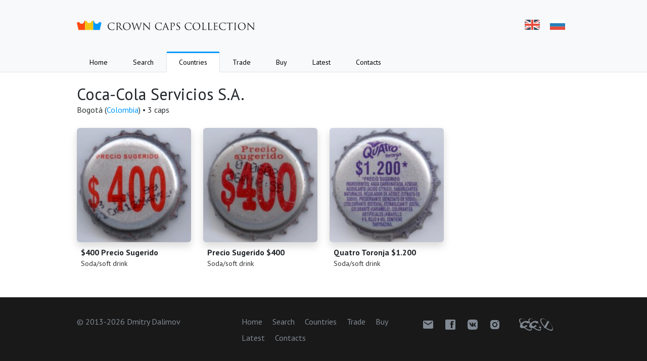

--- FILE ---
content_type: text/html; charset=UTF-8
request_url: https://procaps.ru/en/countries/colombia/producers/2669-coca-cola-servicios-sa
body_size: 5361
content:
<!DOCTYPE html>
    <html lang="en">
        <head>
        <meta charset="UTF-8">
        <meta name="viewport" content="width=device-width, initial-scale=1">
        <meta name="yandex-verification" content="52e64d50bbc15964"/>
        <meta http-equiv="X-UA-Compatible" content="ie=edge">
        <meta name="theme-color" media="(prefers-color-scheme: light)" content="#ffffff"/>
        <meta name="theme-color" media="(prefers-color-scheme: dark)" content="#212529"/>
            <meta name="description"
          content="Coca-Cola Servicios S.A.: 3 caps — Dmitry Dalimov's crown caps collection">
        <meta name="keywords" content="beer caps collection,beer caps,breweriana,crowns,cap collection,beer caps,bottle caps,crown caps,cap,cap trade">
        <link rel="apple-touch-icon" sizes="57x57" href="https://procaps.ru/build/assets/apple-icon-57x57--Lu9tTkZ.png">
<link rel="apple-touch-icon" sizes="60x60" href="https://procaps.ru/build/assets/apple-icon-60x60-Ra2D0iyo.png">
<link rel="apple-touch-icon" sizes="72x72" href="https://procaps.ru/build/assets/apple-icon-72x72-wDV_045U.png">
<link rel="apple-touch-icon" sizes="76x76" href="https://procaps.ru/build/assets/apple-icon-76x76-RTpsBu9z.png">
<link rel="apple-touch-icon" sizes="114x114" href="https://procaps.ru/build/assets/apple-icon-114x114-EE5UMpwH.png">
<link rel="apple-touch-icon" sizes="120x120" href="https://procaps.ru/build/assets/apple-icon-120x120--Egssbfa.png">
<link rel="apple-touch-icon" sizes="144x144" href="https://procaps.ru/build/assets/ms-icon-144x144-_XcE3r8I.png">
<link rel="apple-touch-icon" sizes="152x152" href="https://procaps.ru/build/assets/apple-icon-152x152-yss3VRQA.png">
<link rel="apple-touch-icon" sizes="180x180" href="https://procaps.ru/build/assets/apple-icon-180x180-T3mlj5e3.png">
<link rel="icon"
      type="image/png"
      sizes="192x192"
      href="https://procaps.ru/build/assets/android-icon-192x192-0tosF7Kp.png">
<link rel="icon" type="image/png" sizes="32x32" href="https://procaps.ru/build/assets/favicon-32x32-zF2J2yCz.png">
<link rel="icon" type="image/png" sizes="96x96" href="https://procaps.ru/build/assets/favicon-96x96-VjKSD7kU.png">
<link rel="icon" type="image/png" sizes="16x16" href="https://procaps.ru/build/assets/favicon-16x16-T-nECxwW.png">
<link rel="manifest" href="https://procaps.ru/build/assets/app-6U5d5kMJ.webmanifest">
<meta name="msapplication-TileColor" content="#ffffff">
<meta name="msapplication-TileImage" content="https://procaps.ru/build/assets/ms-icon-144x144-_XcE3r8I.png">
<meta name="theme-color" content="#ffffff">
        <link href="https://fonts.googleapis.com/css?family=PT+Sans:400,700&amp;subset=latin,cyrillic&display=swap"
              rel="stylesheet">
        <link rel="preload" as="style" href="https://procaps.ru/build/assets/index-fPQtZD8E.css" /><link rel="stylesheet" href="https://procaps.ru/build/assets/index-fPQtZD8E.css" />                    <link rel="alternate" hreflang="en"
                  href="https://procaps.ru/en/countries/colombia/producers/2669-coca-cola-servicios-sa">
                    <link rel="alternate" hreflang="ru"
                  href="https://procaps.ru/countries/colombia/producers/2669-coca-cola-servicios-sa">
                <meta name="csrf-token" content="LiuaHon9HbK5d87W7Aws18YEksSLDR8swvjTGVQV">
        <title>    Coca-Cola Servicios S.A. —                 Crown caps collection            </title>
    </head>
    <body>
    <!-- Yandex.Metrika counter --> <script type="text/javascript" > (function(m,e,t,r,i,k,a){m[i]=m[i]||function(){(m[i].a=m[i].a||[]).push(arguments)}; m[i].l=1*new Date(); for (var j = 0; j < document.scripts.length; j++) {if (document.scripts[j].src === r) { return; }} k=e.createElement(t),a=e.getElementsByTagName(t)[0],k.async=1,k.src=r,a.parentNode.insertBefore(k,a)}) (window, document, "script", "https://cdn.jsdelivr.net/npm/yandex-metrica-watch/tag.js", "ym"); ym(22113748, "init", { clickmap:true, trackLinks:true, accurateTrackBounce:true, webvisor:true }); </script> <noscript><div><img src="https://mc.yandex.ru/watch/22113748" style="position:absolute; left:-9999px;" alt="" /></div></noscript> <!-- /Yandex.Metrika counter -->
    <div class="d-flex flex-column h-100">
                    <header class="header px-4 border-bottom">
    <div class="container">
        <div class="d-flex justify-content-between position-relative header__top pe-md-0">
            <a href="/" class="header__logo header__logo_en">
                <span class="visually-hidden">Crown caps collection</span>
            </a>
            <div class="d-none d-md-flex language">
                                    <a rel="alternate" hreflang="en"
                       href="https://procaps.ru/en/countries/colombia/producers/2669-coca-cola-servicios-sa"
                       class="language__flag language__flag_en"
                       title="English">EN</a>
                                    <a rel="alternate" hreflang="ru"
                       href="https://procaps.ru/ru/countries/colombia/producers/2669-coca-cola-servicios-sa"
                       class="language__flag language__flag_ru"
                       title="Русский">RU</a>
                            </div>

            <a href="javascript:void(0)"
               onclick="this.parentNode.parentNode.parentNode.classList.toggle('header_expanded')"
               class="burger d-md-none"
               id="burger">
                <span class="burger__line"></span>
                <span class="burger__line"></span>
                <span class="burger__line"></span>
            </a>
        </div>

        <nav class="header__navigation">
                            <a href="https://procaps.ru/en"
                   class="header__navigation-link link-body-emphasis"
                   target="">Home</a>
                            <a href="https://procaps.ru/en/search"
                   class="header__navigation-link link-body-emphasis"
                   target="">Search</a>
                            <a href="https://procaps.ru/en/countries"
                   class="header__navigation-link link-body-emphasis header__navigation-link_active"
                   target="">Countries</a>
                            <a href="https://procaps.ru/en/trade"
                   class="header__navigation-link link-body-emphasis"
                   target="">Trade</a>
                            <a href="https://crowncap.ru/en?utm_source=procaps.ru"
                   class="header__navigation-link link-body-emphasis"
                   target="_blank">Buy</a>
                            <a href="https://procaps.ru/en/recent"
                   class="header__navigation-link link-body-emphasis"
                   target="">Latest</a>
                            <a href="https://procaps.ru/en/contacts"
                   class="header__navigation-link link-body-emphasis"
                   target="">Contacts</a>
                        <div class="bg-body border-top d-flex d-md-none gap-4 header__language-mobile justify-content-center">
                                    <a rel="alternate"
                       hreflang="en"
                       class="header__language-mobile-item link-body-emphasis text-decoration-none"
                       href="https://procaps.ru/en/countries/colombia/producers/2669-coca-cola-servicios-sa">English</a>
                                    <a rel="alternate"
                       hreflang="ru"
                       class="header__language-mobile-item link-body-emphasis text-decoration-underline"
                       href="https://procaps.ru/ru/countries/colombia/producers/2669-coca-cola-servicios-sa">Русский</a>
                            </div>
        </nav>
    </div>
</header>
                    <section class="section">
        <div class="container">
            <h1 class="mb-0">Coca-Cola Servicios S.A.</h1>
            <div class="text-secondary-emphasis">
                                    Bogotá
                    (<a href="https://procaps.ru/en/countries/colombia">Colombia</a>)
                    &bull;
                                3 caps            </div>

            <ul class="row list-unstyled mt-4 mb-0">
                                    <li class="col-6 col-sm-4 col-md-3 mb-4">
                        <a href="https://procaps.ru/en/18619"
   class="d-block ratio ratio-1x1">
    <img style="background: #95838a"
         alt="#18619"
         class="rounded shadow w-100"
         src="https://static.procaps.ru/caps/thumbs/400-precio-sugerido-18619.jpg"
         loading="lazy">
</a>
<div class="p-2">
    <div class="text-truncate fw-bold">$400 Precio Sugerido</div>
    <div class="text-truncate text-secondary-emphasis small">
        <span class="visually-hidden">(</span>Soda/soft drink<span class="visually-hidden">)</span>
    </div>
</div>
                    </li>
                                    <li class="col-6 col-sm-4 col-md-3 mb-4">
                        <a href="https://procaps.ru/en/19047"
   class="d-block ratio ratio-1x1">
    <img style="background: #8e7a80"
         alt="#19047"
         class="rounded shadow w-100"
         src="https://static.procaps.ru/caps/thumbs/ca9f751f-a0ac-45b0-9343-02f93833ca99.jpg"
         loading="lazy">
</a>
<div class="p-2">
    <div class="text-truncate fw-bold">Precio Sugerido $400</div>
    <div class="text-truncate text-secondary-emphasis small">
        <span class="visually-hidden">(</span>Soda/soft drink<span class="visually-hidden">)</span>
    </div>
</div>
                    </li>
                                    <li class="col-6 col-sm-4 col-md-3 mb-4">
                        <a href="https://procaps.ru/en/8711"
   class="d-block ratio ratio-1x1">
    <img style="background: #9593a4"
         alt="#8711"
         class="rounded shadow w-100"
         src="https://static.procaps.ru/caps/thumbs/Quatro_Toronja_1200.jpg"
         loading="lazy">
</a>
<div class="p-2">
    <div class="text-truncate fw-bold">Quatro Toronja $1.200</div>
    <div class="text-truncate text-secondary-emphasis small">
        <span class="visually-hidden">(</span>Soda/soft drink<span class="visually-hidden">)</span>
    </div>
</div>
                    </li>
                            </ul>

            <button class="section__top section__top_hidden text-decoration-none">
    <i class="icon-arrow-up2"></i>
</button>
<link rel="modulepreload" as="script" href="https://procaps.ru/build/assets/scroll-top-arrow-ZOgj9nmg.js" /><script type="module" src="https://procaps.ru/build/assets/scroll-top-arrow-ZOgj9nmg.js"></script>        </div>
    </section>
    
                    <footer class="footer">
    <div class="container">
        <p class="footer__copyright">&copy; 2013-2026 Dmitry Dalimov</p>
        <nav class="footer__navigation">
                            <a href="https://procaps.ru/en" class="footer__link">Home</a>
                            <a href="https://procaps.ru/en/search" class="footer__link">Search</a>
                            <a href="https://procaps.ru/en/countries" class="footer__link">Countries</a>
                            <a href="https://procaps.ru/en/trade" class="footer__link">Trade</a>
                            <a href="https://crowncap.ru/en?utm_source=procaps.ru" class="footer__link">Buy</a>
                            <a href="https://procaps.ru/en/recent" class="footer__link">Latest</a>
                            <a href="https://procaps.ru/en/contacts" class="footer__link">Contacts</a>
                    </nav>
        <div class="footer__socials">
            <a class="footer__social" title="E-mail" href="/cdn-cgi/l/email-protection#92f6fffbe6e0ebbcf6f3fefbfffde4d2f5fff3fbfebcf1fdff" target="_blank" rel="noopener">
                <svg xmlns="http://www.w3.org/2000/svg" viewBox="0 0 24 24"><path d="M20,4H4C2.9,4,2,4.9,2,6v12c0,1.1,0.9,2,2,2h16c1.1,0,2-0.9,2-2V6C22,4.9,21.1,4,20,4z M20,8l-8,5L4,8V6l8,5l8-5V8z"/></svg>
            </a>
            <a class="footer__social" title="Facebook" href="https://facebook.com/dmitrydalimov" target="_blank" rel="noopener">
                <svg xmlns="http://www.w3.org/2000/svg" viewBox="0 0 24 24" enable-background="new 0 0 24 24"><path d="M20,2H4C2.9,2,2,2.9,2,4v16c0,1.1,0.9,2,2,2h16c1.1,0,2-0.9,2-2V4C22,2.9,21.1,2,20,2z M18.4,7.4H17c-0.9,0-1,0.3-1,1l0,1.3 h2.1L18,12h-1.9v7h-3.2v-7h-1.2V9.6h1.2V8.1c0-2,0.8-3.1,3.1-3.1h2.4V7.4z"/></svg>
            </a>
            <a class="footer__social" title="VK" href="http://vk.com/slavabogov" target="_blank" rel="noopener">
                <svg width="24" height="24" xmlns="http://www.w3.org/2000/svg"><path d="M20.596 3.403c1.28 1.28 1.393 3.27 1.403 7.036l.001.751v1.619l-.001.751c-.01 3.766-.123 5.757-1.403 7.036-1.28 1.28-3.27 1.393-7.036 1.403H10.44c-3.766-.01-5.757-.123-7.036-1.403-1.28-1.28-1.393-3.27-1.403-7.036V10.44c.01-3.766.123-5.757 1.403-7.036C4.683 2.123 6.673 2.01 10.439 2h3.121c3.766.01 5.757.123 7.036 1.403ZM7.416 8.249H5.958c-.417 0-.5.197-.5.413 0 .386.494 2.302 2.302 4.836 1.206 1.73 2.904 2.668 4.45 2.668.927 0 1.041-.208 1.041-.567v-1.308c0-.416.088-.5.382-.5.216 0 .587.109 1.453.943.989.989 1.152 1.432 1.708 1.432h1.459c.417 0 .625-.208.505-.62-.132-.409-.604-1.003-1.23-1.708-.34-.402-.85-.834-1.005-1.05-.217-.279-.155-.403 0-.65l.028-.04c.226-.321 1.763-2.526 1.934-3.312.093-.31 0-.537-.44-.537h-1.46c-.37 0-.541.197-.634.413 0 0-.742 1.808-1.793 2.982-.34.34-.494.448-.68.448-.092 0-.227-.108-.227-.417v-2.89c0-.37-.107-.536-.416-.536h-2.293c-.231 0-.37.173-.37.336 0 .351.525.432.579 1.421v2.148c0 .47-.085.556-.27.556-.495 0-1.698-1.816-2.412-3.894-.14-.403-.28-.567-.653-.567Z" fill-rule="nonzero"/></svg>
            </a>
            <a class="footer__social" title="Instagram" href="https://instagram.com/beer__caps" target="_blank" rel="noopener">
                <svg xmlns="http://www.w3.org/2000/svg" viewBox="0 0 24 24"><path d="M 8 3 C 5.239 3 3 5.239 3 8 L 3 16 C 3 18.761 5.239 21 8 21 L 16 21 C 18.761 21 21 18.761 21 16 L 21 8 C 21 5.239 18.761 3 16 3 L 8 3 z M 18 5 C 18.552 5 19 5.448 19 6 C 19 6.552 18.552 7 18 7 C 17.448 7 17 6.552 17 6 C 17 5.448 17.448 5 18 5 z M 12 7 C 14.761 7 17 9.239 17 12 C 17 14.761 14.761 17 12 17 C 9.239 17 7 14.761 7 12 C 7 9.239 9.239 7 12 7 z M 12 9 A 3 3 0 0 0 9 12 A 3 3 0 0 0 12 15 A 3 3 0 0 0 15 12 A 3 3 0 0 0 12 9 z"/></svg>
            </a>
            <a class="footer__social footer__social_cci" title="Crowncaps.Info" href="http://www.crowncaps.info/phplib/cci_members_maintain.php?ID=2119" target="_blank" rel="noopener">
                <svg xmlns="http://www.w3.org/2000/svg" viewBox="0 0 42.111 14.995"><path d="M41.984 11.83c-.133-.642-.396-1.335-.744-2.034-.318-.62-.715-1.285-1.172-1.935-.428-.6-.92-1.22-1.47-1.84-.503-.56-1.03-1.09-1.56-1.58l.62-1.17h-1.98c-.148-.12-.31-.25-.473-.37-.605-.45-1.24-.88-1.876-1.27-.68-.4-1.39-.77-2.1-1.05-.78-.31-1.51-.5-2.14-.56-.74-.06-1.36.03-1.84.33-.55.33-.89.9-.92 1.75-.03.96.34 2.25 1.24 3.78.91 1.58 2.2 3.15 3.71 4.57l-.71 1.3h2.2c1.28 1.03 2.6 1.84 3.82 2.41 1.46.67 2.7.94 3.64.83.822-.1 1.39-.49 1.65-1.12.236-.544.25-1.22.103-1.95l-.03-.06zM31.76 9.503c-1.194-1.147-2.234-2.4-3.008-3.66-.813-1.32-1.203-2.438-1.25-3.302-.04-.76.19-1.31.615-1.64.375-.29.898-.41 1.524-.38.56.03 1.2.18 1.91.45.64.25 1.29.57 1.92.94.6.34 1.19.74 1.76 1.18.08.05.16.12.24.18h-.25L31.77 9.5zm9.478 3.462c-.295.502-.83.78-1.588.804-.854.03-1.953-.27-3.21-.89-.924-.46-1.893-1.07-2.855-1.8l3.392-6.53c.49.46.975.96 1.435 1.47.514.57.97 1.16 1.362 1.72.417.6.773 1.21 1.05 1.78.302.63.516 1.25.61 1.81.104.635.06 1.21-.196 1.64v-.036zm-14.613-2.87l-.144-.3c-.31-.62-.71-1.285-1.17-1.935-.42-.605-.92-1.225-1.47-1.845l-.3-.325.27-.03s.7-2.703-3.22-2.644l-.15-.103c-.62-.458-1.25-.887-1.89-1.27-.68-.4-1.38-.77-2.09-1.05-.78-.31-1.51-.503-2.16-.56-.74-.06-1.36.03-1.83.31-.54.34-.88.9-.91 1.742-.01.532.09 1.167.34 1.876-.43-.51-1.25-.94-2.83-.91l-.15-.1c-.62-.45-1.254-.89-1.89-1.27-.68-.4-1.39-.76-2.1-1.05C4.13.32 3.4.13 2.75.07 2.01-.01 1.39.09.918.37.37.697.03 1.272.002 2.115c-.03.96.34 2.242 1.226 3.778.206.352.428.7.664 1.05-.128.182-.192.295-.192.295s-3.082 5.236 3.906 4.55c.222-.06.443-.12.65-.19 1.338 1.086 2.706 1.95 3.988 2.543 1.463.67 2.708.94 3.65.83.826-.1 1.38-.48 1.656-1.12.237-.54.237-1.22.09-1.95l-.016-.06c.436.02.93 0 1.492-.06.225-.06.443-.11.65-.18 1.344 1.08 2.708 1.95 3.988 2.54 1.463.67 2.71.94 3.65.83.826-.1 1.382-.48 1.653-1.12.243-.54.252-1.22.098-1.95-.03-.12-.06-.24-.096-.37l.62-1.37h-1.14l.08-.05zM12.29 5.64s.083-.325.033-.738c.14.295.3.59.487.916.2.34.423.694.662 1.034-.127.177-.192.295-.192.295h-.003c-.296-.385-.615-.77-.956-1.153l-.31-.34.27-.044.02.03zm-9.69.384l-.124-.206c-.813-1.33-1.203-2.438-1.25-3.31-.04-.767.19-1.314.615-1.654C2.22.56 2.74.44 3.37.47c.557.03 1.197.178 1.906.443.64.237 1.29.562 1.92.93.56.326 1.12.71 1.664 1.11-.635.028-1.382.117-2.264.294-1.847.56-3.19 1.816-4.003 2.735l.013.04zm1.256 3.398c-.01-.09-.015-.163-.02-.236.182.192.367.384.557.576-.18-.09-.36-.207-.54-.355l.003.014zm11.108 3.53c-.296.503-.833.768-1.59.798-.853.03-1.952-.266-3.21-.886-.9-.443-1.846-1.034-2.777-1.743 2.483-1.03 3.058-2.33 3.058-2.33L8.348 8.1s-1.08 1.42-2.452 1.773c-.71-.635-1.36-1.315-1.936-2.01.916-3.25 5.85-4.06 5.392-1.875l2.482-.34c.088.104.192.207.28.31.384.435.74.872 1.064 1.3-.384.754-1.847 4.033 2.01 4.423.028.48-.045.89-.252 1.23l.028.05zm-.848-6.928l-.123-.206c-.797-1.33-1.196-2.438-1.24-3.31-.045-.767.192-1.314.62-1.654.384-.295.9-.413 1.536-.384.56.03 1.19.178 1.9.443.63.237 1.28.562 1.92.93.56.326 1.12.71 1.67 1.11-.64.028-1.38.117-2.26.294-1.84.56-3.19 1.816-3.99 2.735l-.04.04zm1.256 3.398c-.01-.09-.015-.163-.018-.236.182.192.366.384.557.576-.19-.09-.37-.207-.54-.355l.01.014zm11.108 3.53c-.296.503-.832.768-1.588.798-.857.03-1.965-.266-3.22-.886-.9-.443-1.847-1.034-2.777-1.743 2.48-1.03 3.057-2.33 3.057-2.33l-2.097-.69s-1.08 1.42-2.452 1.78c-.695-.63-1.36-1.31-1.935-2.01.915-3.25 5.85-4.06 5.39-1.87l2.483-.34c.09.11.2.21.29.31.5.58.96 1.16 1.36 1.72.41.6.77 1.2 1.05 1.78.09.2.18.4.25.59h-1.08l-.82 1.58h2.31c.03.49-.03.95-.25 1.3l.05.04z"/></svg>
            </a>
        </div>
    </div>
</footer>
            </div>
    <link rel="modulepreload" as="script" href="https://procaps.ru/build/assets/app-d1eFTyyA.js" /><link rel="modulepreload" as="script" href="https://procaps.ru/build/assets/_commonjsHelpers-4gQjN7DL.js" /><script data-cfasync="false" src="/cdn-cgi/scripts/5c5dd728/cloudflare-static/email-decode.min.js"></script><script type="module" src="https://procaps.ru/build/assets/app-d1eFTyyA.js"></script>        <script defer src="https://static.cloudflareinsights.com/beacon.min.js/vcd15cbe7772f49c399c6a5babf22c1241717689176015" integrity="sha512-ZpsOmlRQV6y907TI0dKBHq9Md29nnaEIPlkf84rnaERnq6zvWvPUqr2ft8M1aS28oN72PdrCzSjY4U6VaAw1EQ==" data-cf-beacon='{"version":"2024.11.0","token":"aa132466efa844ef879bf51696c19820","r":1,"server_timing":{"name":{"cfCacheStatus":true,"cfEdge":true,"cfExtPri":true,"cfL4":true,"cfOrigin":true,"cfSpeedBrain":true},"location_startswith":null}}' crossorigin="anonymous"></script>
</body>
    </html>


--- FILE ---
content_type: application/javascript; charset=utf-8
request_url: https://procaps.ru/build/assets/app-d1eFTyyA.js
body_size: 134263
content:
import{g as to,a as Ky,c as ep}from"./_commonjsHelpers-4gQjN7DL.js";const zy="modulepreload",Yy=function(e){return"/build/"+e},cf={},ro=function(t,r,n){let i=Promise.resolve();if(r&&r.length>0){const s=document.getElementsByTagName("link");i=Promise.all(r.map(a=>{if(a=Yy(a),a in cf)return;cf[a]=!0;const o=a.endsWith(".css"),c=o?'[rel="stylesheet"]':"";if(!!n)for(let f=s.length-1;f>=0;f--){const h=s[f];if(h.href===a&&(!o||h.rel==="stylesheet"))return}else if(document.querySelector(`link[href="${a}"]${c}`))return;const l=document.createElement("link");if(l.rel=o?"stylesheet":zy,o||(l.as="script",l.crossOrigin=""),l.href=a,document.head.appendChild(l),o)return new Promise((f,h)=>{l.addEventListener("load",f),l.addEventListener("error",()=>h(new Error(`Unable to preload CSS for ${a}`)))})}))}return i.then(()=>t()).catch(s=>{const a=new Event("vite:preloadError",{cancelable:!0});if(a.payload=s,window.dispatchEvent(a),!a.defaultPrevented)throw s})};function Xy(e,t){const r=Object.create(null),n=e.split(",");for(let i=0;i<n.length;i++)r[n[i]]=!0;return t?i=>!!r[i.toLowerCase()]:i=>!!r[i]}const Jy=()=>{},_u=Object.assign,Gy=Object.prototype.hasOwnProperty,no=(e,t)=>Gy.call(e,t),dr=Array.isArray,ga=e=>tp(e)==="[object Map]",Zy=e=>typeof e=="function",eb=e=>typeof e=="string",Ou=e=>typeof e=="symbol",io=e=>e!==null&&typeof e=="object",tb=Object.prototype.toString,tp=e=>tb.call(e),rb=e=>tp(e).slice(8,-1),$u=e=>eb(e)&&e!=="NaN"&&e[0]!=="-"&&""+parseInt(e,10)===e,Eu=(e,t)=>!Object.is(e,t),nb=(e,t,r)=>{Object.defineProperty(e,t,{configurable:!0,enumerable:!1,value:r})};let Ot;class so{constructor(t=!1){this.active=!0,this.effects=[],this.cleanups=[],!t&&Ot&&(this.parent=Ot,this.index=(Ot.scopes||(Ot.scopes=[])).push(this)-1)}run(t){if(this.active){const r=Ot;try{return Ot=this,t()}finally{Ot=r}}}on(){Ot=this}off(){Ot=this.parent}stop(t){if(this.active){let r,n;for(r=0,n=this.effects.length;r<n;r++)this.effects[r].stop();for(r=0,n=this.cleanups.length;r<n;r++)this.cleanups[r]();if(this.scopes)for(r=0,n=this.scopes.length;r<n;r++)this.scopes[r].stop(!0);if(this.parent&&!t){const i=this.parent.scopes.pop();i&&i!==this&&(this.parent.scopes[this.index]=i,i.index=this.index)}this.active=!1}}}function rp(e){return new so(e)}function np(e,t=Ot){t&&t.active&&t.effects.push(e)}function ip(){return Ot}function sp(e){Ot&&Ot.cleanups.push(e)}const Tu=e=>{const t=new Set(e);return t.w=0,t.n=0,t},ap=e=>(e.w&Wr)>0,op=e=>(e.n&Wr)>0,ib=({deps:e})=>{if(e.length)for(let t=0;t<e.length;t++)e[t].w|=Wr},sb=e=>{const{deps:t}=e;if(t.length){let r=0;for(let n=0;n<t.length;n++){const i=t[n];ap(i)&&!op(i)?i.delete(e):t[r++]=i,i.w&=~Wr,i.n&=~Wr}t.length=r}},$c=new WeakMap;let li=0,Wr=1;const Ec=30;let Bt;const cn=Symbol(""),Tc=Symbol("");class Jn{constructor(t,r=null,n){this.fn=t,this.scheduler=r,this.active=!0,this.deps=[],this.parent=void 0,np(this,n)}run(){if(!this.active)return this.fn();let t=Bt,r=Lr;for(;t;){if(t===this)return;t=t.parent}try{return this.parent=Bt,Bt=this,Lr=!0,Wr=1<<++li,li<=Ec?ib(this):uf(this),this.fn()}finally{li<=Ec&&sb(this),Wr=1<<--li,Bt=this.parent,Lr=r,this.parent=void 0,this.deferStop&&this.stop()}}stop(){Bt===this?this.deferStop=!0:this.active&&(uf(this),this.onStop&&this.onStop(),this.active=!1)}}function uf(e){const{deps:t}=e;if(t.length){for(let r=0;r<t.length;r++)t[r].delete(e);t.length=0}}function cp(e,t){e.effect&&(e=e.effect.fn);const r=new Jn(e);t&&(_u(r,t),t.scope&&np(r,t.scope)),(!t||!t.lazy)&&r.run();const n=r.run.bind(r);return n.effect=r,n}function up(e){e.effect.stop()}let Lr=!0;const lp=[];function vn(){lp.push(Lr),Lr=!1}function yn(){const e=lp.pop();Lr=e===void 0?!0:e}function It(e,t,r){if(Lr&&Bt){let n=$c.get(e);n||$c.set(e,n=new Map);let i=n.get(r);i||n.set(r,i=Tu()),fp(i)}}function fp(e,t){let r=!1;li<=Ec?op(e)||(e.n|=Wr,r=!ap(e)):r=!e.has(Bt),r&&(e.add(Bt),Bt.deps.push(e))}function vr(e,t,r,n,i,s){const a=$c.get(e);if(!a)return;let o=[];if(t==="clear")o=[...a.values()];else if(r==="length"&&dr(e))a.forEach((c,u)=>{(u==="length"||u>=n)&&o.push(c)});else switch(r!==void 0&&o.push(a.get(r)),t){case"add":dr(e)?$u(r)&&o.push(a.get("length")):(o.push(a.get(cn)),ga(e)&&o.push(a.get(Tc)));break;case"delete":dr(e)||(o.push(a.get(cn)),ga(e)&&o.push(a.get(Tc)));break;case"set":ga(e)&&o.push(a.get(cn));break}if(o.length===1)o[0]&&Fc(o[0]);else{const c=[];for(const u of o)u&&c.push(...u);Fc(Tu(c))}}function Fc(e,t){const r=dr(e)?e:[...e];for(const n of r)n.computed&&lf(n);for(const n of r)n.computed||lf(n)}function lf(e,t){(e!==Bt||e.allowRecurse)&&(e.scheduler?e.scheduler():e.run())}const ab=Xy("__proto__,__v_isRef,__isVue"),hp=new Set(Object.getOwnPropertyNames(Symbol).filter(e=>e!=="arguments"&&e!=="caller").map(e=>Symbol[e]).filter(Ou)),ob=ao(),cb=ao(!1,!0),ub=ao(!0),lb=ao(!0,!0),ff=fb();function fb(){const e={};return["includes","indexOf","lastIndexOf"].forEach(t=>{e[t]=function(...r){const n=me(this);for(let s=0,a=this.length;s<a;s++)It(n,"get",s+"");const i=n[t](...r);return i===-1||i===!1?n[t](...r.map(me)):i}}),["push","pop","shift","unshift","splice"].forEach(t=>{e[t]=function(...r){vn();const n=me(this)[t].apply(this,r);return yn(),n}}),e}function ao(e=!1,t=!1){return function(n,i,s){if(i==="__v_isReactive")return!e;if(i==="__v_isReadonly")return e;if(i==="__v_isShallow")return t;if(i==="__v_raw"&&s===(e?t?bp:yp:t?vp:gp).get(n))return n;const a=dr(n);if(!e&&a&&no(ff,i))return Reflect.get(ff,i,s);const o=Reflect.get(n,i,s);return(Ou(i)?hp.has(i):ab(i))||(e||It(n,"get",i),t)?o:Ue(o)?a&&$u(i)?o:o.value:io(o)?e?uo(o):Ts(o):o}}const hb=dp(),db=dp(!0);function dp(e=!1){return function(r,n,i,s){let a=r[n];if(hn(a)&&Ue(a)&&!Ue(i))return!1;if(!e&&!hn(i)&&(ji(i)||(i=me(i),a=me(a)),!dr(r)&&Ue(a)&&!Ue(i)))return a.value=i,!0;const o=dr(r)&&$u(n)?Number(n)<r.length:no(r,n),c=Reflect.set(r,n,i,s);return r===me(s)&&(o?Eu(i,a)&&vr(r,"set",n,i):vr(r,"add",n,i)),c}}function pb(e,t){const r=no(e,t);e[t];const n=Reflect.deleteProperty(e,t);return n&&r&&vr(e,"delete",t,void 0),n}function mb(e,t){const r=Reflect.has(e,t);return(!Ou(t)||!hp.has(t))&&It(e,"has",t),r}function gb(e){return It(e,"iterate",dr(e)?"length":cn),Reflect.ownKeys(e)}const pp={get:ob,set:hb,deleteProperty:pb,has:mb,ownKeys:gb},mp={get:ub,set(e,t){return!0},deleteProperty(e,t){return!0}},vb=_u({},pp,{get:cb,set:db}),yb=_u({},mp,{get:lb}),Fu=e=>e,oo=e=>Reflect.getPrototypeOf(e);function Ks(e,t,r=!1,n=!1){e=e.__v_raw;const i=me(e),s=me(t);r||(t!==s&&It(i,"get",t),It(i,"get",s));const{has:a}=oo(i),o=n?Fu:r?Iu:Ii;if(a.call(i,t))return o(e.get(t));if(a.call(i,s))return o(e.get(s));e!==i&&e.get(t)}function zs(e,t=!1){const r=this.__v_raw,n=me(r),i=me(e);return t||(e!==i&&It(n,"has",e),It(n,"has",i)),e===i?r.has(e):r.has(e)||r.has(i)}function Ys(e,t=!1){return e=e.__v_raw,!t&&It(me(e),"iterate",cn),Reflect.get(e,"size",e)}function hf(e){e=me(e);const t=me(this);return oo(t).has.call(t,e)||(t.add(e),vr(t,"add",e,e)),this}function df(e,t){t=me(t);const r=me(this),{has:n,get:i}=oo(r);let s=n.call(r,e);s||(e=me(e),s=n.call(r,e));const a=i.call(r,e);return r.set(e,t),s?Eu(t,a)&&vr(r,"set",e,t):vr(r,"add",e,t),this}function pf(e){const t=me(this),{has:r,get:n}=oo(t);let i=r.call(t,e);i||(e=me(e),i=r.call(t,e)),n&&n.call(t,e);const s=t.delete(e);return i&&vr(t,"delete",e,void 0),s}function mf(){const e=me(this),t=e.size!==0,r=e.clear();return t&&vr(e,"clear",void 0,void 0),r}function Xs(e,t){return function(n,i){const s=this,a=s.__v_raw,o=me(a),c=t?Fu:e?Iu:Ii;return!e&&It(o,"iterate",cn),a.forEach((u,l)=>n.call(i,c(u),c(l),s))}}function Js(e,t,r){return function(...n){const i=this.__v_raw,s=me(i),a=ga(s),o=e==="entries"||e===Symbol.iterator&&a,c=e==="keys"&&a,u=i[e](...n),l=r?Fu:t?Iu:Ii;return!t&&It(s,"iterate",c?Tc:cn),{next(){const{value:f,done:h}=u.next();return h?{value:f,done:h}:{value:o?[l(f[0]),l(f[1])]:l(f),done:h}},[Symbol.iterator](){return this}}}}function Pr(e){return function(...t){return e==="delete"?!1:this}}function bb(){const e={get(s){return Ks(this,s)},get size(){return Ys(this)},has:zs,add:hf,set:df,delete:pf,clear:mf,forEach:Xs(!1,!1)},t={get(s){return Ks(this,s,!1,!0)},get size(){return Ys(this)},has:zs,add:hf,set:df,delete:pf,clear:mf,forEach:Xs(!1,!0)},r={get(s){return Ks(this,s,!0)},get size(){return Ys(this,!0)},has(s){return zs.call(this,s,!0)},add:Pr("add"),set:Pr("set"),delete:Pr("delete"),clear:Pr("clear"),forEach:Xs(!0,!1)},n={get(s){return Ks(this,s,!0,!0)},get size(){return Ys(this,!0)},has(s){return zs.call(this,s,!0)},add:Pr("add"),set:Pr("set"),delete:Pr("delete"),clear:Pr("clear"),forEach:Xs(!0,!0)};return["keys","values","entries",Symbol.iterator].forEach(s=>{e[s]=Js(s,!1,!1),r[s]=Js(s,!0,!1),t[s]=Js(s,!1,!0),n[s]=Js(s,!0,!0)}),[e,r,t,n]}const[Sb,wb,Rb,Pb]=bb();function co(e,t){const r=t?e?Pb:Rb:e?wb:Sb;return(n,i,s)=>i==="__v_isReactive"?!e:i==="__v_isReadonly"?e:i==="__v_raw"?n:Reflect.get(no(r,i)&&i in n?r:n,i,s)}const _b={get:co(!1,!1)},Ob={get:co(!1,!0)},$b={get:co(!0,!1)},Eb={get:co(!0,!0)},gp=new WeakMap,vp=new WeakMap,yp=new WeakMap,bp=new WeakMap;function Tb(e){switch(e){case"Object":case"Array":return 1;case"Map":case"Set":case"WeakMap":case"WeakSet":return 2;default:return 0}}function Fb(e){return e.__v_skip||!Object.isExtensible(e)?0:Tb(rb(e))}function Ts(e){return hn(e)?e:lo(e,!1,pp,_b,gp)}function ju(e){return lo(e,!1,vb,Ob,vp)}function uo(e){return lo(e,!0,mp,$b,yp)}function Sp(e){return lo(e,!0,yb,Eb,bp)}function lo(e,t,r,n,i){if(!io(e)||e.__v_raw&&!(t&&e.__v_isReactive))return e;const s=i.get(e);if(s)return s;const a=Fb(e);if(a===0)return e;const o=new Proxy(e,a===2?n:r);return i.set(e,o),o}function Nr(e){return hn(e)?Nr(e.__v_raw):!!(e&&e.__v_isReactive)}function hn(e){return!!(e&&e.__v_isReadonly)}function ji(e){return!!(e&&e.__v_isShallow)}function fo(e){return Nr(e)||hn(e)}function me(e){const t=e&&e.__v_raw;return t?me(t):e}function ho(e){return nb(e,"__v_skip",!0),e}const Ii=e=>io(e)?Ts(e):e,Iu=e=>io(e)?uo(e):e;function Au(e){Lr&&Bt&&(e=me(e),fp(e.dep||(e.dep=Tu())))}function po(e,t){e=me(e),e.dep&&Fc(e.dep)}function Ue(e){return!!(e&&e.__v_isRef===!0)}function vi(e){return Rp(e,!1)}function wp(e){return Rp(e,!0)}function Rp(e,t){return Ue(e)?e:new jb(e,t)}class jb{constructor(t,r){this.__v_isShallow=r,this.dep=void 0,this.__v_isRef=!0,this._rawValue=r?t:me(t),this._value=r?t:Ii(t)}get value(){return Au(this),this._value}set value(t){t=this.__v_isShallow?t:me(t),Eu(t,this._rawValue)&&(this._rawValue=t,this._value=this.__v_isShallow?t:Ii(t),po(this))}}function Pp(e){po(e)}function xu(e){return Ue(e)?e.value:e}const Ib={get:(e,t,r)=>xu(Reflect.get(e,t,r)),set:(e,t,r,n)=>{const i=e[t];return Ue(i)&&!Ue(r)?(i.value=r,!0):Reflect.set(e,t,r,n)}};function mo(e){return Nr(e)?e:new Proxy(e,Ib)}class Ab{constructor(t){this.dep=void 0,this.__v_isRef=!0;const{get:r,set:n}=t(()=>Au(this),()=>po(this));this._get=r,this._set=n}get value(){return this._get()}set value(t){this._set(t)}}function _p(e){return new Ab(e)}function Op(e){const t=dr(e)?new Array(e.length):{};for(const r in e)t[r]=Cu(e,r);return t}class xb{constructor(t,r,n){this._object=t,this._key=r,this._defaultValue=n,this.__v_isRef=!0}get value(){const t=this._object[this._key];return t===void 0?this._defaultValue:t}set value(t){this._object[this._key]=t}}function Cu(e,t,r){const n=e[t];return Ue(n)?n:new xb(e,t,r)}class Cb{constructor(t,r,n,i){this._setter=r,this.dep=void 0,this.__v_isRef=!0,this._dirty=!0,this.effect=new Jn(t,()=>{this._dirty||(this._dirty=!0,po(this))}),this.effect.computed=this,this.effect.active=this._cacheable=!i,this.__v_isReadonly=n}get value(){const t=me(this);return Au(t),(t._dirty||!t._cacheable)&&(t._dirty=!1,t._value=t.effect.run()),t._value}set value(t){this._setter(t)}}function Mb(e,t,r=!1){let n,i;const s=Zy(e);return s?(n=e,i=Jy):(n=e.get,i=e.set),new Cb(n,i,s||!i,r)}function $p(e,t){const r=Object.create(null),n=e.split(",");for(let i=0;i<n.length;i++)r[n[i]]=!0;return t?i=>!!r[i.toLowerCase()]:i=>!!r[i]}const Lb="Infinity,undefined,NaN,isFinite,isNaN,parseFloat,parseInt,decodeURI,decodeURIComponent,encodeURI,encodeURIComponent,Math,Number,Date,Array,Object,Boolean,String,RegExp,Map,Set,JSON,Intl,BigInt",Nb=$p(Lb);function Gn(e){if(pe(e)){const t={};for(let r=0;r<e.length;r++){const n=e[r],i=Je(n)?Db(n):Gn(n);if(i)for(const s in i)t[s]=i[s]}return t}else{if(Je(e))return e;if(ht(e))return e}}const Hb=/;(?![^(]*\))/g,kb=/:(.+)/;function Db(e){const t={};return e.split(Hb).forEach(r=>{if(r){const n=r.split(kb);n.length>1&&(t[n[0].trim()]=n[1].trim())}}),t}function H(e){let t="";if(Je(e))t=e;else if(pe(e))for(let r=0;r<e.length;r++){const n=H(e[r]);n&&(t+=n+" ")}else if(ht(e))for(const r in e)e[r]&&(t+=r+" ");return t.trim()}function Cr(e){if(!e)return null;let{class:t,style:r}=e;return t&&!Je(t)&&(e.class=H(t)),r&&(e.style=Gn(r)),e}const le=e=>Je(e)?e:e==null?"":pe(e)||ht(e)&&(e.toString===Ip||!ue(e.toString))?JSON.stringify(e,Ep,2):String(e),Ep=(e,t)=>t&&t.__v_isRef?Ep(e,t.value):Fp(t)?{[`Map(${t.size})`]:[...t.entries()].reduce((r,[n,i])=>(r[`${n} =>`]=i,r),{})}:jp(t)?{[`Set(${t.size})`]:[...t.values()]}:ht(t)&&!pe(t)&&!Ap(t)?String(t):t,Te={},In=[],pr=()=>{},Wb=()=>!1,Ub=/^on[^a-z]/,go=e=>Ub.test(e),Tp=e=>e.startsWith("onUpdate:"),wt=Object.assign,Mu=(e,t)=>{const r=e.indexOf(t);r>-1&&e.splice(r,1)},Bb=Object.prototype.hasOwnProperty,Se=(e,t)=>Bb.call(e,t),pe=Array.isArray,Fp=e=>Nu(e)==="[object Map]",jp=e=>Nu(e)==="[object Set]",ue=e=>typeof e=="function",Je=e=>typeof e=="string",ht=e=>e!==null&&typeof e=="object",Lu=e=>ht(e)&&ue(e.then)&&ue(e.catch),Ip=Object.prototype.toString,Nu=e=>Ip.call(e),Ap=e=>Nu(e)==="[object Object]",yi=$p(",key,ref,ref_for,ref_key,onVnodeBeforeMount,onVnodeMounted,onVnodeBeforeUpdate,onVnodeUpdated,onVnodeBeforeUnmount,onVnodeUnmounted"),vo=e=>{const t=Object.create(null);return r=>t[r]||(t[r]=e(r))},Vb=/-(\w)/g,Dt=vo(e=>e.replace(Vb,(t,r)=>r?r.toUpperCase():"")),qb=/\B([A-Z])/g,yo=vo(e=>e.replace(qb,"-$1").toLowerCase()),Fs=vo(e=>e.charAt(0).toUpperCase()+e.slice(1)),An=vo(e=>e?`on${Fs(e)}`:""),jc=(e,t)=>!Object.is(e,t),bi=(e,t)=>{for(let r=0;r<e.length;r++)e[r](t)},Ic=(e,t,r)=>{Object.defineProperty(e,t,{configurable:!0,enumerable:!1,value:r})},xp=e=>{const t=parseFloat(e);return isNaN(t)?e:t};let gf;const Qb=()=>gf||(gf=typeof globalThis<"u"?globalThis:typeof self<"u"?self:typeof window<"u"?window:typeof global<"u"?global:{}),Si=[];function Hu(e,...t){vn();const r=Si.length?Si[Si.length-1].component:null,n=r&&r.appContext.config.warnHandler,i=Kb();if(n)qt(n,r,11,[e+t.join(""),r&&r.proxy,i.map(({vnode:s})=>`at <${Pm(r,s.type)}>`).join(`
`),i]);else{const s=[`[Vue warn]: ${e}`,...t];i.length&&s.push(`
`,...zb(i)),console.warn(...s)}yn()}function Kb(){let e=Si[Si.length-1];if(!e)return[];const t=[];for(;e;){const r=t[0];r&&r.vnode===e?r.recurseCount++:t.push({vnode:e,recurseCount:0});const n=e.component&&e.component.parent;e=n&&n.vnode}return t}function zb(e){const t=[];return e.forEach((r,n)=>{t.push(...n===0?[]:[`
`],...Yb(r))}),t}function Yb({vnode:e,recurseCount:t}){const r=t>0?`... (${t} recursive calls)`:"",n=e.component?e.component.parent==null:!1,i=` at <${Pm(e.component,e.type,n)}`,s=">"+r;return e.props?[i,...Xb(e.props),s]:[i+s]}function Xb(e){const t=[],r=Object.keys(e);return r.slice(0,3).forEach(n=>{t.push(...Cp(n,e[n]))}),r.length>3&&t.push(" ..."),t}function Cp(e,t,r){return Je(t)?(t=JSON.stringify(t),r?t:[`${e}=${t}`]):typeof t=="number"||typeof t=="boolean"||t==null?r?t:[`${e}=${t}`]:Ue(t)?(t=Cp(e,me(t.value),!0),r?t:[`${e}=Ref<`,t,">"]):ue(t)?[`${e}=fn${t.name?`<${t.name}>`:""}`]:(t=me(t),r?t:[`${e}=`,t])}function qt(e,t,r,n){let i;try{i=n?e(...n):e()}catch(s){zr(s,t,r)}return i}function St(e,t,r,n){if(ue(e)){const s=qt(e,t,r,n);return s&&Lu(s)&&s.catch(a=>{zr(a,t,r)}),s}const i=[];for(let s=0;s<e.length;s++)i.push(St(e[s],t,r,n));return i}function zr(e,t,r,n=!0){const i=t?t.vnode:null;if(t){let s=t.parent;const a=t.proxy,o=r;for(;s;){const u=s.ec;if(u){for(let l=0;l<u.length;l++)if(u[l](e,a,o)===!1)return}s=s.parent}const c=t.appContext.config.errorHandler;if(c){qt(c,null,10,[e,a,o]);return}}Jb(e,r,i,n)}function Jb(e,t,r,n=!0){console.error(e)}let Ta=!1,Ac=!1;const Et=[];let lr=0;const wi=[];let fi=null,$n=0;const Ri=[];let jr=null,En=0;const Mp=Promise.resolve();let ku=null,xc=null;function bo(e){const t=ku||Mp;return e?t.then(this?e.bind(this):e):t}function Gb(e){let t=lr+1,r=Et.length;for(;t<r;){const n=t+r>>>1;Ai(Et[n])<e?t=n+1:r=n}return t}function Du(e){(!Et.length||!Et.includes(e,Ta&&e.allowRecurse?lr+1:lr))&&e!==xc&&(e.id==null?Et.push(e):Et.splice(Gb(e.id),0,e),Lp())}function Lp(){!Ta&&!Ac&&(Ac=!0,ku=Mp.then(Hp))}function Zb(e){const t=Et.indexOf(e);t>lr&&Et.splice(t,1)}function Np(e,t,r,n){pe(e)?r.push(...e):(!t||!t.includes(e,e.allowRecurse?n+1:n))&&r.push(e),Lp()}function eS(e){Np(e,fi,wi,$n)}function So(e){Np(e,jr,Ri,En)}function wo(e,t=null){if(wi.length){for(xc=t,fi=[...new Set(wi)],wi.length=0,$n=0;$n<fi.length;$n++)fi[$n]();fi=null,$n=0,xc=null,wo(e,t)}}function Fa(e){if(wo(),Ri.length){const t=[...new Set(Ri)];if(Ri.length=0,jr){jr.push(...t);return}for(jr=t,jr.sort((r,n)=>Ai(r)-Ai(n)),En=0;En<jr.length;En++)jr[En]();jr=null,En=0}}const Ai=e=>e.id==null?1/0:e.id;function Hp(e){Ac=!1,Ta=!0,wo(e),Et.sort((t,r)=>Ai(t)-Ai(r));try{for(lr=0;lr<Et.length;lr++){const t=Et[lr];t&&t.active!==!1&&qt(t,null,14)}}finally{lr=0,Et.length=0,Fa(),Ta=!1,ku=null,(Et.length||wi.length||Ri.length)&&Hp(e)}}let tn,Gs=[];function Wu(e,t){var r,n;tn=e,tn?(tn.enabled=!0,Gs.forEach(({event:i,args:s})=>tn.emit(i,...s)),Gs=[]):typeof window<"u"&&window.HTMLElement&&!(!((n=(r=window.navigator)===null||r===void 0?void 0:r.userAgent)===null||n===void 0)&&n.includes("jsdom"))?((t.__VUE_DEVTOOLS_HOOK_REPLAY__=t.__VUE_DEVTOOLS_HOOK_REPLAY__||[]).push(s=>{Wu(s,t)}),setTimeout(()=>{tn||(t.__VUE_DEVTOOLS_HOOK_REPLAY__=null,Gs=[])},3e3)):Gs=[]}function tS(e,t,...r){if(e.isUnmounted)return;const n=e.vnode.props||Te;let i=r;const s=t.startsWith("update:"),a=s&&t.slice(7);if(a&&a in n){const l=`${a==="modelValue"?"model":a}Modifiers`,{number:f,trim:h}=n[l]||Te;h&&(i=r.map(p=>p.trim())),f&&(i=r.map(xp))}let o,c=n[o=An(t)]||n[o=An(Dt(t))];!c&&s&&(c=n[o=An(yo(t))]),c&&St(c,e,6,i);const u=n[o+"Once"];if(u){if(!e.emitted)e.emitted={};else if(e.emitted[o])return;e.emitted[o]=!0,St(u,e,6,i)}}function kp(e,t,r=!1){const n=t.emitsCache,i=n.get(e);if(i!==void 0)return i;const s=e.emits;let a={},o=!1;if(!ue(e)){const c=u=>{const l=kp(u,t,!0);l&&(o=!0,wt(a,l))};!r&&t.mixins.length&&t.mixins.forEach(c),e.extends&&c(e.extends),e.mixins&&e.mixins.forEach(c)}return!s&&!o?(n.set(e,null),null):(pe(s)?s.forEach(c=>a[c]=null):wt(a,s),n.set(e,a),a)}function Ro(e,t){return!e||!go(t)?!1:(t=t.slice(2).replace(/Once$/,""),Se(e,t[0].toLowerCase()+t.slice(1))||Se(e,yo(t))||Se(e,t))}let at=null,Po=null;function xi(e){const t=at;return at=e,Po=e&&e.type.__scopeId||null,t}function Dp(e){Po=e}function Wp(){Po=null}const Up=e=>hr;function hr(e,t=at,r){if(!t||e._n)return e;const n=(...i)=>{n._d&&xa(-1);const s=xi(t),a=e(...i);return xi(s),n._d&&xa(1),a};return n._n=!0,n._c=!0,n._d=!0,n}function va(e){const{type:t,vnode:r,proxy:n,withProxy:i,props:s,propsOptions:[a],slots:o,attrs:c,emit:u,render:l,renderCache:f,data:h,setupState:p,ctx:m,inheritAttrs:v}=e;let y,b;const S=xi(e);try{if(r.shapeFlag&4){const O=i||n;y=$t(l.call(O,O,f,s,p,h,m)),b=c}else{const O=t;y=$t(O.length>1?O(s,{attrs:c,slots:o,emit:u}):O(s,null)),b=t.props?c:nS(c)}}catch(O){_i.length=0,zr(O,e,1),y=we(rt)}let R=y;if(b&&v!==!1){const O=Object.keys(b),{shapeFlag:F}=R;O.length&&F&7&&(a&&O.some(Tp)&&(b=iS(b,a)),R=zt(R,b))}return r.dirs&&(R=zt(R),R.dirs=R.dirs?R.dirs.concat(r.dirs):r.dirs),r.transition&&(R.transition=r.transition),y=R,xi(S),y}function rS(e){let t;for(let r=0;r<e.length;r++){const n=e[r];if(br(n)){if(n.type!==rt||n.children==="v-if"){if(t)return;t=n}}else return}return t}const nS=e=>{let t;for(const r in e)(r==="class"||r==="style"||go(r))&&((t||(t={}))[r]=e[r]);return t},iS=(e,t)=>{const r={};for(const n in e)(!Tp(n)||!(n.slice(9)in t))&&(r[n]=e[n]);return r};function sS(e,t,r){const{props:n,children:i,component:s}=e,{props:a,children:o,patchFlag:c}=t,u=s.emitsOptions;if(t.dirs||t.transition)return!0;if(r&&c>=0){if(c&1024)return!0;if(c&16)return n?vf(n,a,u):!!a;if(c&8){const l=t.dynamicProps;for(let f=0;f<l.length;f++){const h=l[f];if(a[h]!==n[h]&&!Ro(u,h))return!0}}}else return(i||o)&&(!o||!o.$stable)?!0:n===a?!1:n?a?vf(n,a,u):!0:!!a;return!1}function vf(e,t,r){const n=Object.keys(t);if(n.length!==Object.keys(e).length)return!0;for(let i=0;i<n.length;i++){const s=n[i];if(t[s]!==e[s]&&!Ro(r,s))return!0}return!1}function Uu({vnode:e,parent:t},r){for(;t&&t.subTree===e;)(e=t.vnode).el=r,t=t.parent}const Bp=e=>e.__isSuspense,aS={name:"Suspense",__isSuspense:!0,process(e,t,r,n,i,s,a,o,c,u){e==null?oS(t,r,n,i,s,a,o,c,u):cS(e,t,r,n,i,a,o,c,u)},hydrate:uS,create:Bu,normalize:lS},Vp=aS;function Ci(e,t){const r=e.props&&e.props[t];ue(r)&&r()}function oS(e,t,r,n,i,s,a,o,c){const{p:u,o:{createElement:l}}=c,f=l("div"),h=e.suspense=Bu(e,i,n,t,f,r,s,a,o,c);u(null,h.pendingBranch=e.ssContent,f,null,n,h,s,a),h.deps>0?(Ci(e,"onPending"),Ci(e,"onFallback"),u(null,e.ssFallback,t,r,n,null,s,a),xn(h,e.ssFallback)):h.resolve()}function cS(e,t,r,n,i,s,a,o,{p:c,um:u,o:{createElement:l}}){const f=t.suspense=e.suspense;f.vnode=t,t.el=e.el;const h=t.ssContent,p=t.ssFallback,{activeBranch:m,pendingBranch:v,isInFallback:y,isHydrating:b}=f;if(v)f.pendingBranch=h,ir(h,v)?(c(v,h,f.hiddenContainer,null,i,f,s,a,o),f.deps<=0?f.resolve():y&&(c(m,p,r,n,i,null,s,a,o),xn(f,p))):(f.pendingId++,b?(f.isHydrating=!1,f.activeBranch=v):u(v,i,f),f.deps=0,f.effects.length=0,f.hiddenContainer=l("div"),y?(c(null,h,f.hiddenContainer,null,i,f,s,a,o),f.deps<=0?f.resolve():(c(m,p,r,n,i,null,s,a,o),xn(f,p))):m&&ir(h,m)?(c(m,h,r,n,i,f,s,a,o),f.resolve(!0)):(c(null,h,f.hiddenContainer,null,i,f,s,a,o),f.deps<=0&&f.resolve()));else if(m&&ir(h,m))c(m,h,r,n,i,f,s,a,o),xn(f,h);else if(Ci(t,"onPending"),f.pendingBranch=h,f.pendingId++,c(null,h,f.hiddenContainer,null,i,f,s,a,o),f.deps<=0)f.resolve();else{const{timeout:S,pendingId:R}=f;S>0?setTimeout(()=>{f.pendingId===R&&f.fallback(p)},S):S===0&&f.fallback(p)}}function Bu(e,t,r,n,i,s,a,o,c,u,l=!1){const{p:f,m:h,um:p,n:m,o:{parentNode:v,remove:y}}=u,b=xp(e.props&&e.props.timeout),S={vnode:e,parent:t,parentComponent:r,isSVG:a,container:n,hiddenContainer:i,anchor:s,deps:0,pendingId:0,timeout:typeof b=="number"?b:-1,activeBranch:null,pendingBranch:null,isInFallback:!0,isHydrating:l,isUnmounted:!1,effects:[],resolve(R=!1){const{vnode:O,activeBranch:F,pendingBranch:I,pendingId:T,effects:$,parentComponent:A,container:C}=S;if(S.isHydrating)S.isHydrating=!1;else if(!R){const K=F&&I.transition&&I.transition.mode==="out-in";K&&(F.transition.afterLeave=()=>{T===S.pendingId&&h(I,C,k,0)});let{anchor:k}=S;F&&(k=m(F),p(F,A,S,!0)),K||h(I,C,k,0)}xn(S,I),S.pendingBranch=null,S.isInFallback=!1;let N=S.parent,M=!1;for(;N;){if(N.pendingBranch){N.effects.push(...$),M=!0;break}N=N.parent}M||So($),S.effects=[],Ci(O,"onResolve")},fallback(R){if(!S.pendingBranch)return;const{vnode:O,activeBranch:F,parentComponent:I,container:T,isSVG:$}=S;Ci(O,"onFallback");const A=m(F),C=()=>{S.isInFallback&&(f(null,R,T,A,I,null,$,o,c),xn(S,R))},N=R.transition&&R.transition.mode==="out-in";N&&(F.transition.afterLeave=C),S.isInFallback=!0,p(F,I,null,!0),N||C()},move(R,O,F){S.activeBranch&&h(S.activeBranch,R,O,F),S.container=R},next(){return S.activeBranch&&m(S.activeBranch)},registerDep(R,O){const F=!!S.pendingBranch;F&&S.deps++;const I=R.vnode.el;R.asyncDep.catch(T=>{zr(T,R,0)}).then(T=>{if(R.isUnmounted||S.isUnmounted||S.pendingId!==R.suspenseId)return;R.asyncResolved=!0;const{vnode:$}=R;Dc(R,T,!1),I&&($.el=I);const A=!I&&R.subTree.el;O(R,$,v(I||R.subTree.el),I?null:m(R.subTree),S,a,c),A&&y(A),Uu(R,$.el),F&&--S.deps===0&&S.resolve()})},unmount(R,O){S.isUnmounted=!0,S.activeBranch&&p(S.activeBranch,r,R,O),S.pendingBranch&&p(S.pendingBranch,r,R,O)}};return S}function uS(e,t,r,n,i,s,a,o,c){const u=t.suspense=Bu(t,n,r,e.parentNode,document.createElement("div"),null,i,s,a,o,!0),l=c(e,u.pendingBranch=t.ssContent,r,u,s,a);return u.deps===0&&u.resolve(),l}function lS(e){const{shapeFlag:t,children:r}=e,n=t&32;e.ssContent=yf(n?r.default:r),e.ssFallback=n?yf(r.fallback):we(rt)}function yf(e){let t;if(ue(e)){const r=mn&&e._c;r&&(e._d=!1,U()),e=e(),r&&(e._d=!0,t=yt,dm())}return pe(e)&&(e=rS(e)),e=$t(e),t&&!e.dynamicChildren&&(e.dynamicChildren=t.filter(r=>r!==e)),e}function qp(e,t){t&&t.pendingBranch?pe(e)?t.effects.push(...e):t.effects.push(e):So(e)}function xn(e,t){e.activeBranch=t;const{vnode:r,parentComponent:n}=e,i=r.el=t.el;n&&n.subTree===r&&(n.vnode.el=i,Uu(n,i))}function Vu(e,t){if(Be){let r=Be.provides;const n=Be.parent&&Be.parent.provides;n===r&&(r=Be.provides=Object.create(n)),r[e]=t}}function Cn(e,t,r=!1){const n=Be||at;if(n){const i=n.parent==null?n.vnode.appContext&&n.vnode.appContext.provides:n.parent.provides;if(i&&e in i)return i[e];if(arguments.length>1)return r&&ue(t)?t.call(n.proxy):t}}function Qp(e,t){return js(e,null,t)}function qu(e,t){return js(e,null,{flush:"post"})}function Kp(e,t){return js(e,null,{flush:"sync"})}const bf={};function Mn(e,t,r){return js(e,t,r)}function js(e,t,{immediate:r,deep:n,flush:i,onTrack:s,onTrigger:a}=Te){const o=Be;let c,u=!1,l=!1;if(Ue(e)?(c=()=>e.value,u=ji(e)):Nr(e)?(c=()=>e,n=!0):pe(e)?(l=!0,u=e.some(b=>Nr(b)||ji(b)),c=()=>e.map(b=>{if(Ue(b))return b.value;if(Nr(b))return sn(b);if(ue(b))return qt(b,o,2)})):ue(e)?t?c=()=>qt(e,o,2):c=()=>{if(!(o&&o.isUnmounted))return f&&f(),St(e,o,3,[h])}:c=pr,t&&n){const b=c;c=()=>sn(b())}let f,h=b=>{f=y.onStop=()=>{qt(b,o,4)}};if(kn)return h=pr,t?r&&St(t,o,3,[c(),l?[]:void 0,h]):c(),pr;let p=l?[]:bf;const m=()=>{if(y.active)if(t){const b=y.run();(n||u||(l?b.some((S,R)=>jc(S,p[R])):jc(b,p)))&&(f&&f(),St(t,o,3,[b,p===bf?void 0:p,h]),p=b)}else y.run()};m.allowRecurse=!!t;let v;i==="sync"?v=m:i==="post"?v=()=>tt(m,o&&o.suspense):v=()=>eS(m);const y=new Jn(c,v);return t?r?m():p=y.run():i==="post"?tt(y.run.bind(y),o&&o.suspense):y.run(),()=>{y.stop(),o&&o.scope&&Mu(o.scope.effects,y)}}function fS(e,t,r){const n=this.proxy,i=Je(e)?e.includes(".")?zp(n,e):()=>n[e]:e.bind(n,n);let s;ue(t)?s=t:(s=t.handler,r=t);const a=Be;Br(this);const o=js(i,s.bind(n),r);return a?Br(a):kr(),o}function zp(e,t){const r=t.split(".");return()=>{let n=e;for(let i=0;i<r.length&&n;i++)n=n[r[i]];return n}}function sn(e,t){if(!ht(e)||e.__v_skip||(t=t||new Set,t.has(e)))return e;if(t.add(e),Ue(e))sn(e.value,t);else if(pe(e))for(let r=0;r<e.length;r++)sn(e[r],t);else if(jp(e)||Fp(e))e.forEach(r=>{sn(r,t)});else if(Ap(e))for(const r in e)sn(e[r],t);return e}function _o(){const e={isMounted:!1,isLeaving:!1,isUnmounting:!1,leavingVNodes:new Map};return ei(()=>{e.isMounted=!0}),Cs(()=>{e.isUnmounting=!0}),e}const Ct=[Function,Array],hS={name:"BaseTransition",props:{mode:String,appear:Boolean,persisted:Boolean,onBeforeEnter:Ct,onEnter:Ct,onAfterEnter:Ct,onEnterCancelled:Ct,onBeforeLeave:Ct,onLeave:Ct,onAfterLeave:Ct,onLeaveCancelled:Ct,onBeforeAppear:Ct,onAppear:Ct,onAfterAppear:Ct,onAppearCancelled:Ct},setup(e,{slots:t}){const r=Rr(),n=_o();let i;return()=>{const s=t.default&&Is(t.default(),!0);if(!s||!s.length)return;let a=s[0];if(s.length>1){for(const v of s)if(v.type!==rt){a=v;break}}const o=me(e),{mode:c}=o;if(n.isLeaving)return Ko(a);const u=Sf(a);if(!u)return Ko(a);const l=dn(u,o,n,r);Ur(u,l);const f=r.subTree,h=f&&Sf(f);let p=!1;const{getTransitionKey:m}=u.type;if(m){const v=m();i===void 0?i=v:v!==i&&(i=v,p=!0)}if(h&&h.type!==rt&&(!ir(u,h)||p)){const v=dn(h,o,n,r);if(Ur(h,v),c==="out-in")return n.isLeaving=!0,v.afterLeave=()=>{n.isLeaving=!1,r.update()},Ko(a);c==="in-out"&&u.type!==rt&&(v.delayLeave=(y,b,S)=>{const R=Yp(n,h);R[String(h.key)]=h,y._leaveCb=()=>{b(),y._leaveCb=void 0,delete l.delayedLeave},l.delayedLeave=S})}return a}}},Oo=hS;function Yp(e,t){const{leavingVNodes:r}=e;let n=r.get(t.type);return n||(n=Object.create(null),r.set(t.type,n)),n}function dn(e,t,r,n){const{appear:i,mode:s,persisted:a=!1,onBeforeEnter:o,onEnter:c,onAfterEnter:u,onEnterCancelled:l,onBeforeLeave:f,onLeave:h,onAfterLeave:p,onLeaveCancelled:m,onBeforeAppear:v,onAppear:y,onAfterAppear:b,onAppearCancelled:S}=t,R=String(e.key),O=Yp(r,e),F=($,A)=>{$&&St($,n,9,A)},I=($,A)=>{const C=A[1];F($,A),pe($)?$.every(N=>N.length<=1)&&C():$.length<=1&&C()},T={mode:s,persisted:a,beforeEnter($){let A=o;if(!r.isMounted)if(i)A=v||o;else return;$._leaveCb&&$._leaveCb(!0);const C=O[R];C&&ir(e,C)&&C.el._leaveCb&&C.el._leaveCb(),F(A,[$])},enter($){let A=c,C=u,N=l;if(!r.isMounted)if(i)A=y||c,C=b||u,N=S||l;else return;let M=!1;const K=$._enterCb=k=>{M||(M=!0,k?F(N,[$]):F(C,[$]),T.delayedLeave&&T.delayedLeave(),$._enterCb=void 0)};A?I(A,[$,K]):K()},leave($,A){const C=String(e.key);if($._enterCb&&$._enterCb(!0),r.isUnmounting)return A();F(f,[$]);let N=!1;const M=$._leaveCb=K=>{N||(N=!0,A(),K?F(m,[$]):F(p,[$]),$._leaveCb=void 0,O[C]===e&&delete O[C])};O[C]=e,h?I(h,[$,M]):M()},clone($){return dn($,t,r,n)}};return T}function Ko(e){if(As(e))return e=zt(e),e.children=null,e}function Sf(e){return As(e)?e.children?e.children[0]:void 0:e}function Ur(e,t){e.shapeFlag&6&&e.component?Ur(e.component.subTree,t):e.shapeFlag&128?(e.ssContent.transition=t.clone(e.ssContent),e.ssFallback.transition=t.clone(e.ssFallback)):e.transition=t}function Is(e,t=!1,r){let n=[],i=0;for(let s=0;s<e.length;s++){let a=e[s];const o=r==null?a.key:String(r)+String(a.key!=null?a.key:s);a.type===fe?(a.patchFlag&128&&i++,n=n.concat(Is(a.children,t,o))):(t||a.type!==rt)&&n.push(o!=null?zt(a,{key:o}):a)}if(i>1)for(let s=0;s<n.length;s++)n[s].patchFlag=-2;return n}function $o(e){return ue(e)?{setup:e,name:e.name}:e}const un=e=>!!e.type.__asyncLoader;function Zn(e){ue(e)&&(e={loader:e});const{loader:t,loadingComponent:r,errorComponent:n,delay:i=200,timeout:s,suspensible:a=!0,onError:o}=e;let c=null,u,l=0;const f=()=>(l++,c=null,h()),h=()=>{let p;return c||(p=c=t().catch(m=>{if(m=m instanceof Error?m:new Error(String(m)),o)return new Promise((v,y)=>{o(m,()=>v(f()),()=>y(m),l+1)});throw m}).then(m=>p!==c&&c?c:(m&&(m.__esModule||m[Symbol.toStringTag]==="Module")&&(m=m.default),u=m,m)))};return $o({name:"AsyncComponentWrapper",__asyncLoader:h,get __asyncResolved(){return u},setup(){const p=Be;if(u)return()=>zo(u,p);const m=S=>{c=null,zr(S,p,13,!n)};if(a&&p.suspense||kn)return h().then(S=>()=>zo(S,p)).catch(S=>(m(S),()=>n?we(n,{error:S}):null));const v=vi(!1),y=vi(),b=vi(!!i);return i&&setTimeout(()=>{b.value=!1},i),s!=null&&setTimeout(()=>{if(!v.value&&!y.value){const S=new Error(`Async component timed out after ${s}ms.`);m(S),y.value=S}},s),h().then(()=>{v.value=!0,p.parent&&As(p.parent.vnode)&&Du(p.parent.update)}).catch(S=>{m(S),y.value=S}),()=>{if(v.value&&u)return zo(u,p);if(y.value&&n)return we(n,{error:y.value});if(r&&!b.value)return we(r)}}})}function zo(e,{vnode:{ref:t,props:r,children:n,shapeFlag:i},parent:s}){const a=we(e,r,n);return a.ref=t,a}const As=e=>e.type.__isKeepAlive,dS={name:"KeepAlive",__isKeepAlive:!0,props:{include:[String,RegExp,Array],exclude:[String,RegExp,Array],max:[String,Number]},setup(e,{slots:t}){const r=Rr(),n=r.ctx;if(!n.renderer)return()=>{const S=t.default&&t.default();return S&&S.length===1?S[0]:S};const i=new Map,s=new Set;let a=null;const o=r.suspense,{renderer:{p:c,m:u,um:l,o:{createElement:f}}}=n,h=f("div");n.activate=(S,R,O,F,I)=>{const T=S.component;u(S,R,O,0,o),c(T.vnode,S,R,O,T,o,F,S.slotScopeIds,I),tt(()=>{T.isDeactivated=!1,T.a&&bi(T.a);const $=S.props&&S.props.onVnodeMounted;$&&vt($,T.parent,S)},o)},n.deactivate=S=>{const R=S.component;u(S,h,null,1,o),tt(()=>{R.da&&bi(R.da);const O=S.props&&S.props.onVnodeUnmounted;O&&vt(O,R.parent,S),R.isDeactivated=!0},o)};function p(S){Yo(S),l(S,r,o,!0)}function m(S){i.forEach((R,O)=>{const F=Ma(R.type);F&&(!S||!S(F))&&v(O)})}function v(S){const R=i.get(S);!a||R.type!==a.type?p(R):a&&Yo(a),i.delete(S),s.delete(S)}Mn(()=>[e.include,e.exclude],([S,R])=>{S&&m(O=>hi(S,O)),R&&m(O=>!hi(R,O))},{flush:"post",deep:!0});let y=null;const b=()=>{y!=null&&i.set(y,Xo(r.subTree))};return ei(b),xs(b),Cs(()=>{i.forEach(S=>{const{subTree:R,suspense:O}=r,F=Xo(R);if(S.type===F.type){Yo(F);const I=F.component.da;I&&tt(I,O);return}p(S)})}),()=>{if(y=null,!t.default)return null;const S=t.default(),R=S[0];if(S.length>1)return a=null,S;if(!br(R)||!(R.shapeFlag&4)&&!(R.shapeFlag&128))return a=null,R;let O=Xo(R);const F=O.type,I=Ma(un(O)?O.type.__asyncResolved||{}:F),{include:T,exclude:$,max:A}=e;if(T&&(!I||!hi(T,I))||$&&I&&hi($,I))return a=O,R;const C=O.key==null?F:O.key,N=i.get(C);return O.el&&(O=zt(O),R.shapeFlag&128&&(R.ssContent=O)),y=C,N?(O.el=N.el,O.component=N.component,O.transition&&Ur(O,O.transition),O.shapeFlag|=512,s.delete(C),s.add(C)):(s.add(C),A&&s.size>parseInt(A,10)&&v(s.values().next().value)),O.shapeFlag|=256,a=O,Bp(R.type)?R:O}}},Xp=dS;function hi(e,t){return pe(e)?e.some(r=>hi(r,t)):Je(e)?e.split(",").includes(t):e.test?e.test(t):!1}function Qu(e,t){Jp(e,"a",t)}function Ku(e,t){Jp(e,"da",t)}function Jp(e,t,r=Be){const n=e.__wdc||(e.__wdc=()=>{let i=r;for(;i;){if(i.isDeactivated)return;i=i.parent}return e()});if(Eo(t,n,r),r){let i=r.parent;for(;i&&i.parent;)As(i.parent.vnode)&&pS(n,t,r,i),i=i.parent}}function pS(e,t,r,n){const i=Eo(t,e,n,!0);Ms(()=>{Mu(n[t],i)},r)}function Yo(e){let t=e.shapeFlag;t&256&&(t-=256),t&512&&(t-=512),e.shapeFlag=t}function Xo(e){return e.shapeFlag&128?e.ssContent:e}function Eo(e,t,r=Be,n=!1){if(r){const i=r[e]||(r[e]=[]),s=t.__weh||(t.__weh=(...a)=>{if(r.isUnmounted)return;vn(),Br(r);const o=St(t,r,e,a);return kr(),yn(),o});return n?i.unshift(s):i.push(s),s}}const wr=e=>(t,r=Be)=>(!kn||e==="sp")&&Eo(e,t,r),zu=wr("bm"),ei=wr("m"),Yu=wr("bu"),xs=wr("u"),Cs=wr("bum"),Ms=wr("um"),Xu=wr("sp"),Ju=wr("rtg"),Gu=wr("rtc");function Zu(e,t=Be){Eo("ec",e,t)}function Gp(e,t){const r=at;if(r===null)return e;const n=jo(r)||r.proxy,i=e.dirs||(e.dirs=[]);for(let s=0;s<t.length;s++){let[a,o,c,u=Te]=t[s];ue(a)&&(a={mounted:a,updated:a}),a.deep&&sn(o),i.push({dir:a,instance:n,value:o,oldValue:void 0,arg:c,modifiers:u})}return e}function rr(e,t,r,n){const i=e.dirs,s=t&&t.dirs;for(let a=0;a<i.length;a++){const o=i[a];s&&(o.oldValue=s[a].value);let c=o.dir[n];c&&(vn(),St(c,r,8,[e.el,o,e,t]),yn())}}const el="components",mS="directives";function yr(e,t){return rl(el,e,!0,t)||e}const Zp=Symbol();function tl(e){return Je(e)?rl(el,e,!1)||e:e||Zp}function em(e){return rl(mS,e)}function rl(e,t,r=!0,n=!1){const i=at||Be;if(i){const s=i.type;if(e===el){const o=Ma(s,!1);if(o&&(o===t||o===Dt(t)||o===Fs(Dt(t))))return s}const a=wf(i[e]||s[e],t)||wf(i.appContext[e],t);return!a&&n?s:a}}function wf(e,t){return e&&(e[t]||e[Dt(t)]||e[Fs(Dt(t))])}function Qe(e,t,r,n){let i;const s=r&&r[n];if(pe(e)||Je(e)){i=new Array(e.length);for(let a=0,o=e.length;a<o;a++)i[a]=t(e[a],a,void 0,s&&s[a])}else if(typeof e=="number"){i=new Array(e);for(let a=0;a<e;a++)i[a]=t(a+1,a,void 0,s&&s[a])}else if(ht(e))if(e[Symbol.iterator])i=Array.from(e,(a,o)=>t(a,o,void 0,s&&s[o]));else{const a=Object.keys(e);i=new Array(a.length);for(let o=0,c=a.length;o<c;o++){const u=a[o];i[o]=t(e[u],u,o,s&&s[o])}}else i=[];return r&&(r[n]=i),i}function nl(e,t){for(let r=0;r<t.length;r++){const n=t[r];if(pe(n))for(let i=0;i<n.length;i++)e[n[i].name]=n[i].fn;else n&&(e[n.name]=n.fn)}return e}function Z(e,t,r={},n,i){if(at.isCE||at.parent&&un(at.parent)&&at.parent.isCE)return we("slot",t==="default"?null:{name:t},n&&n());let s=e[t];s&&s._c&&(s._d=!1),U();const a=s&&tm(s(r)),o=Yr(fe,{key:r.key||`_${t}`},a||(n?n():[]),a&&e._===1?64:-2);return!i&&o.scopeId&&(o.slotScopeIds=[o.scopeId+"-s"]),s&&s._c&&(s._d=!0),o}function tm(e){return e.some(t=>br(t)?!(t.type===rt||t.type===fe&&!tm(t.children)):!0)?e:null}function rm(e){const t={};for(const r in e)t[An(r)]=e[r];return t}const Cc=e=>e?ym(e)?jo(e)||e.proxy:Cc(e.parent):null,ja=wt(Object.create(null),{$:e=>e,$el:e=>e.vnode.el,$data:e=>e.data,$props:e=>e.props,$attrs:e=>e.attrs,$slots:e=>e.slots,$refs:e=>e.refs,$parent:e=>Cc(e.parent),$root:e=>Cc(e.root),$emit:e=>e.emit,$options:e=>im(e),$forceUpdate:e=>e.f||(e.f=()=>Du(e.update)),$nextTick:e=>e.n||(e.n=bo.bind(e.proxy)),$watch:e=>fS.bind(e)}),Mc={get({_:e},t){const{ctx:r,setupState:n,data:i,props:s,accessCache:a,type:o,appContext:c}=e;let u;if(t[0]!=="$"){const p=a[t];if(p!==void 0)switch(p){case 1:return n[t];case 2:return i[t];case 4:return r[t];case 3:return s[t]}else{if(n!==Te&&Se(n,t))return a[t]=1,n[t];if(i!==Te&&Se(i,t))return a[t]=2,i[t];if((u=e.propsOptions[0])&&Se(u,t))return a[t]=3,s[t];if(r!==Te&&Se(r,t))return a[t]=4,r[t];Lc&&(a[t]=0)}}const l=ja[t];let f,h;if(l)return t==="$attrs"&&It(e,"get",t),l(e);if((f=o.__cssModules)&&(f=f[t]))return f;if(r!==Te&&Se(r,t))return a[t]=4,r[t];if(h=c.config.globalProperties,Se(h,t))return h[t]},set({_:e},t,r){const{data:n,setupState:i,ctx:s}=e;return i!==Te&&Se(i,t)?(i[t]=r,!0):n!==Te&&Se(n,t)?(n[t]=r,!0):Se(e.props,t)||t[0]==="$"&&t.slice(1)in e?!1:(s[t]=r,!0)},has({_:{data:e,setupState:t,accessCache:r,ctx:n,appContext:i,propsOptions:s}},a){let o;return!!r[a]||e!==Te&&Se(e,a)||t!==Te&&Se(t,a)||(o=s[0])&&Se(o,a)||Se(n,a)||Se(ja,a)||Se(i.config.globalProperties,a)},defineProperty(e,t,r){return r.get!=null?e._.accessCache[t]=0:Se(r,"value")&&this.set(e,t,r.value,null),Reflect.defineProperty(e,t,r)}},gS=wt({},Mc,{get(e,t){if(t!==Symbol.unscopables)return Mc.get(e,t,e)},has(e,t){return t[0]!=="_"&&!Nb(t)}});let Lc=!0;function vS(e){const t=im(e),r=e.proxy,n=e.ctx;Lc=!1,t.beforeCreate&&Rf(t.beforeCreate,e,"bc");const{data:i,computed:s,methods:a,watch:o,provide:c,inject:u,created:l,beforeMount:f,mounted:h,beforeUpdate:p,updated:m,activated:v,deactivated:y,beforeDestroy:b,beforeUnmount:S,destroyed:R,unmounted:O,render:F,renderTracked:I,renderTriggered:T,errorCaptured:$,serverPrefetch:A,expose:C,inheritAttrs:N,components:M,directives:K,filters:k}=t;if(u&&yS(u,n,null,e.appContext.config.unwrapInjectedRef),a)for(const Y in a){const z=a[Y];ue(z)&&(n[Y]=z.bind(r))}if(i){const Y=i.call(r,r);ht(Y)&&(e.data=Ts(Y))}if(Lc=!0,s)for(const Y in s){const z=s[Y],re=ue(z)?z.bind(r,r):ue(z.get)?z.get.bind(r,r):pr,ie=!ue(z)&&ue(z.set)?z.set.bind(r):pr,se=ll({get:re,set:ie});Object.defineProperty(n,Y,{enumerable:!0,configurable:!0,get:()=>se.value,set:oe=>se.value=oe})}if(o)for(const Y in o)nm(o[Y],n,r,Y);if(c){const Y=ue(c)?c.call(r):c;Reflect.ownKeys(Y).forEach(z=>{Vu(z,Y[z])})}l&&Rf(l,e,"c");function J(Y,z){pe(z)?z.forEach(re=>Y(re.bind(r))):z&&Y(z.bind(r))}if(J(zu,f),J(ei,h),J(Yu,p),J(xs,m),J(Qu,v),J(Ku,y),J(Zu,$),J(Gu,I),J(Ju,T),J(Cs,S),J(Ms,O),J(Xu,A),pe(C))if(C.length){const Y=e.exposed||(e.exposed={});C.forEach(z=>{Object.defineProperty(Y,z,{get:()=>r[z],set:re=>r[z]=re})})}else e.exposed||(e.exposed={});F&&e.render===pr&&(e.render=F),N!=null&&(e.inheritAttrs=N),M&&(e.components=M),K&&(e.directives=K)}function yS(e,t,r=pr,n=!1){pe(e)&&(e=Nc(e));for(const i in e){const s=e[i];let a;ht(s)?"default"in s?a=Cn(s.from||i,s.default,!0):a=Cn(s.from||i):a=Cn(s),Ue(a)&&n?Object.defineProperty(t,i,{enumerable:!0,configurable:!0,get:()=>a.value,set:o=>a.value=o}):t[i]=a}}function Rf(e,t,r){St(pe(e)?e.map(n=>n.bind(t.proxy)):e.bind(t.proxy),t,r)}function nm(e,t,r,n){const i=n.includes(".")?zp(r,n):()=>r[n];if(Je(e)){const s=t[e];ue(s)&&Mn(i,s)}else if(ue(e))Mn(i,e.bind(r));else if(ht(e))if(pe(e))e.forEach(s=>nm(s,t,r,n));else{const s=ue(e.handler)?e.handler.bind(r):t[e.handler];ue(s)&&Mn(i,s,e)}}function im(e){const t=e.type,{mixins:r,extends:n}=t,{mixins:i,optionsCache:s,config:{optionMergeStrategies:a}}=e.appContext,o=s.get(t);let c;return o?c=o:!i.length&&!r&&!n?c=t:(c={},i.length&&i.forEach(u=>Ia(c,u,a,!0)),Ia(c,t,a)),s.set(t,c),c}function Ia(e,t,r,n=!1){const{mixins:i,extends:s}=t;s&&Ia(e,s,r,!0),i&&i.forEach(a=>Ia(e,a,r,!0));for(const a in t)if(!(n&&a==="expose")){const o=bS[a]||r&&r[a];e[a]=o?o(e[a],t[a]):t[a]}return e}const bS={data:Pf,props:Zr,emits:Zr,methods:Zr,computed:Zr,beforeCreate:ft,created:ft,beforeMount:ft,mounted:ft,beforeUpdate:ft,updated:ft,beforeDestroy:ft,beforeUnmount:ft,destroyed:ft,unmounted:ft,activated:ft,deactivated:ft,errorCaptured:ft,serverPrefetch:ft,components:Zr,directives:Zr,watch:wS,provide:Pf,inject:SS};function Pf(e,t){return t?e?function(){return wt(ue(e)?e.call(this,this):e,ue(t)?t.call(this,this):t)}:t:e}function SS(e,t){return Zr(Nc(e),Nc(t))}function Nc(e){if(pe(e)){const t={};for(let r=0;r<e.length;r++)t[e[r]]=e[r];return t}return e}function ft(e,t){return e?[...new Set([].concat(e,t))]:t}function Zr(e,t){return e?wt(wt(Object.create(null),e),t):t}function wS(e,t){if(!e)return t;if(!t)return e;const r=wt(Object.create(null),e);for(const n in t)r[n]=ft(e[n],t[n]);return r}function RS(e,t,r,n=!1){const i={},s={};Ic(s,To,1),e.propsDefaults=Object.create(null),sm(e,t,i,s);for(const a in e.propsOptions[0])a in i||(i[a]=void 0);r?e.props=n?i:ju(i):e.type.props?e.props=i:e.props=s,e.attrs=s}function PS(e,t,r,n){const{props:i,attrs:s,vnode:{patchFlag:a}}=e,o=me(i),[c]=e.propsOptions;let u=!1;if((n||a>0)&&!(a&16)){if(a&8){const l=e.vnode.dynamicProps;for(let f=0;f<l.length;f++){let h=l[f];if(Ro(e.emitsOptions,h))continue;const p=t[h];if(c)if(Se(s,h))p!==s[h]&&(s[h]=p,u=!0);else{const m=Dt(h);i[m]=Hc(c,o,m,p,e,!1)}else p!==s[h]&&(s[h]=p,u=!0)}}}else{sm(e,t,i,s)&&(u=!0);let l;for(const f in o)(!t||!Se(t,f)&&((l=yo(f))===f||!Se(t,l)))&&(c?r&&(r[f]!==void 0||r[l]!==void 0)&&(i[f]=Hc(c,o,f,void 0,e,!0)):delete i[f]);if(s!==o)for(const f in s)(!t||!Se(t,f))&&(delete s[f],u=!0)}u&&vr(e,"set","$attrs")}function sm(e,t,r,n){const[i,s]=e.propsOptions;let a=!1,o;if(t)for(let c in t){if(yi(c))continue;const u=t[c];let l;i&&Se(i,l=Dt(c))?!s||!s.includes(l)?r[l]=u:(o||(o={}))[l]=u:Ro(e.emitsOptions,c)||(!(c in n)||u!==n[c])&&(n[c]=u,a=!0)}if(s){const c=me(r),u=o||Te;for(let l=0;l<s.length;l++){const f=s[l];r[f]=Hc(i,c,f,u[f],e,!Se(u,f))}}return a}function Hc(e,t,r,n,i,s){const a=e[r];if(a!=null){const o=Se(a,"default");if(o&&n===void 0){const c=a.default;if(a.type!==Function&&ue(c)){const{propsDefaults:u}=i;r in u?n=u[r]:(Br(i),n=u[r]=c.call(null,t),kr())}else n=c}a[0]&&(s&&!o?n=!1:a[1]&&(n===""||n===yo(r))&&(n=!0))}return n}function am(e,t,r=!1){const n=t.propsCache,i=n.get(e);if(i)return i;const s=e.props,a={},o=[];let c=!1;if(!ue(e)){const l=f=>{c=!0;const[h,p]=am(f,t,!0);wt(a,h),p&&o.push(...p)};!r&&t.mixins.length&&t.mixins.forEach(l),e.extends&&l(e.extends),e.mixins&&e.mixins.forEach(l)}if(!s&&!c)return n.set(e,In),In;if(pe(s))for(let l=0;l<s.length;l++){const f=Dt(s[l]);_f(f)&&(a[f]=Te)}else if(s)for(const l in s){const f=Dt(l);if(_f(f)){const h=s[l],p=a[f]=pe(h)||ue(h)?{type:h}:h;if(p){const m=Ef(Boolean,p.type),v=Ef(String,p.type);p[0]=m>-1,p[1]=v<0||m<v,(m>-1||Se(p,"default"))&&o.push(f)}}}const u=[a,o];return n.set(e,u),u}function _f(e){return e[0]!=="$"}function Of(e){const t=e&&e.toString().match(/^\s*function (\w+)/);return t?t[1]:e===null?"null":""}function $f(e,t){return Of(e)===Of(t)}function Ef(e,t){return pe(t)?t.findIndex(r=>$f(r,e)):ue(t)&&$f(t,e)?0:-1}const om=e=>e[0]==="_"||e==="$stable",il=e=>pe(e)?e.map($t):[$t(e)],_S=(e,t,r)=>{if(t._n)return t;const n=hr((...i)=>il(t(...i)),r);return n._c=!1,n},cm=(e,t,r)=>{const n=e._ctx;for(const i in e){if(om(i))continue;const s=e[i];if(ue(s))t[i]=_S(i,s,n);else if(s!=null){const a=il(s);t[i]=()=>a}}},um=(e,t)=>{const r=il(t);e.slots.default=()=>r},OS=(e,t)=>{if(e.vnode.shapeFlag&32){const r=t._;r?(e.slots=me(t),Ic(t,"_",r)):cm(t,e.slots={})}else e.slots={},t&&um(e,t);Ic(e.slots,To,1)},$S=(e,t,r)=>{const{vnode:n,slots:i}=e;let s=!0,a=Te;if(n.shapeFlag&32){const o=t._;o?r&&o===1?s=!1:(wt(i,t),!r&&o===1&&delete i._):(s=!t.$stable,cm(t,i)),a=t}else t&&(um(e,t),a={default:1});if(s)for(const o in i)!om(o)&&!(o in a)&&delete i[o]};function lm(){return{app:null,config:{isNativeTag:Wb,performance:!1,globalProperties:{},optionMergeStrategies:{},errorHandler:void 0,warnHandler:void 0,compilerOptions:{}},mixins:[],components:{},directives:{},provides:Object.create(null),optionsCache:new WeakMap,propsCache:new WeakMap,emitsCache:new WeakMap}}let ES=0;function TS(e,t){return function(n,i=null){ue(n)||(n=Object.assign({},n)),i!=null&&!ht(i)&&(i=null);const s=lm(),a=new Set;let o=!1;const c=s.app={_uid:ES++,_component:n,_props:i,_container:null,_context:s,_instance:null,version:Io,get config(){return s.config},set config(u){},use(u,...l){return a.has(u)||(u&&ue(u.install)?(a.add(u),u.install(c,...l)):ue(u)&&(a.add(u),u(c,...l))),c},mixin(u){return s.mixins.includes(u)||s.mixins.push(u),c},component(u,l){return l?(s.components[u]=l,c):s.components[u]},directive(u,l){return l?(s.directives[u]=l,c):s.directives[u]},mount(u,l,f){if(!o){const h=we(n,i);return h.appContext=s,l&&t?t(h,u):e(h,u,f),o=!0,c._container=u,u.__vue_app__=c,jo(h.component)||h.component.proxy}},unmount(){o&&(e(null,c._container),delete c._container.__vue_app__)},provide(u,l){return s.provides[u]=l,c}};return c}}function Aa(e,t,r,n,i=!1){if(pe(e)){e.forEach((h,p)=>Aa(h,t&&(pe(t)?t[p]:t),r,n,i));return}if(un(n)&&!i)return;const s=n.shapeFlag&4?jo(n.component)||n.component.proxy:n.el,a=i?null:s,{i:o,r:c}=e,u=t&&t.r,l=o.refs===Te?o.refs={}:o.refs,f=o.setupState;if(u!=null&&u!==c&&(Je(u)?(l[u]=null,Se(f,u)&&(f[u]=null)):Ue(u)&&(u.value=null)),ue(c))qt(c,o,12,[a,l]);else{const h=Je(c),p=Ue(c);if(h||p){const m=()=>{if(e.f){const v=h?l[c]:c.value;i?pe(v)&&Mu(v,s):pe(v)?v.includes(s)||v.push(s):h?(l[c]=[s],Se(f,c)&&(f[c]=l[c])):(c.value=[s],e.k&&(l[e.k]=c.value))}else h?(l[c]=a,Se(f,c)&&(f[c]=a)):p&&(c.value=a,e.k&&(l[e.k]=a))};a?(m.id=-1,tt(m,r)):m()}}}let _r=!1;const Zs=e=>/svg/.test(e.namespaceURI)&&e.tagName!=="foreignObject",ea=e=>e.nodeType===8;function FS(e){const{mt:t,p:r,o:{patchProp:n,createText:i,nextSibling:s,parentNode:a,remove:o,insert:c,createComment:u}}=e,l=(b,S)=>{if(!S.hasChildNodes()){r(null,b,S),Fa(),S._vnode=b;return}_r=!1,f(S.firstChild,b,null,null,null),Fa(),S._vnode=b,_r&&console.error("Hydration completed but contains mismatches.")},f=(b,S,R,O,F,I=!1)=>{const T=ea(b)&&b.data==="[",$=()=>v(b,S,R,O,F,T),{type:A,ref:C,shapeFlag:N,patchFlag:M}=S,K=b.nodeType;S.el=b,M===-2&&(I=!1,S.dynamicChildren=null);let k=null;switch(A){case pn:K!==3?S.children===""?(c(S.el=i(""),a(b),b),k=b):k=$():(b.data!==S.children&&(_r=!0,b.data=S.children),k=s(b));break;case rt:K!==8||T?k=$():k=s(b);break;case Hr:if(K!==1&&K!==3)k=$();else{k=b;const ne=!S.children.length;for(let J=0;J<S.staticCount;J++)ne&&(S.children+=k.nodeType===1?k.outerHTML:k.data),J===S.staticCount-1&&(S.anchor=k),k=s(k);return k}break;case fe:T?k=m(b,S,R,O,F,I):k=$();break;default:if(N&1)K!==1||S.type.toLowerCase()!==b.tagName.toLowerCase()?k=$():k=h(b,S,R,O,F,I);else if(N&6){S.slotScopeIds=F;const ne=a(b);if(t(S,ne,null,R,O,Zs(ne),I),k=T?y(b):s(b),k&&ea(k)&&k.data==="teleport end"&&(k=s(k)),un(S)){let J;T?(J=we(fe),J.anchor=k?k.previousSibling:ne.lastChild):J=b.nodeType===3?Ae(""):we("div"),J.el=b,S.component.subTree=J}}else N&64?K!==8?k=$():k=S.type.hydrate(b,S,R,O,F,I,e,p):N&128&&(k=S.type.hydrate(b,S,R,O,Zs(a(b)),F,I,e,f))}return C!=null&&Aa(C,null,O,S),k},h=(b,S,R,O,F,I)=>{I=I||!!S.dynamicChildren;const{type:T,props:$,patchFlag:A,shapeFlag:C,dirs:N}=S,M=T==="input"&&N||T==="option";if(M||A!==-1){if(N&&rr(S,null,R,"created"),$)if(M||!I||A&48)for(const k in $)(M&&k.endsWith("value")||go(k)&&!yi(k))&&n(b,k,null,$[k],!1,void 0,R);else $.onClick&&n(b,"onClick",null,$.onClick,!1,void 0,R);let K;if((K=$&&$.onVnodeBeforeMount)&&vt(K,R,S),N&&rr(S,null,R,"beforeMount"),((K=$&&$.onVnodeMounted)||N)&&qp(()=>{K&&vt(K,R,S),N&&rr(S,null,R,"mounted")},O),C&16&&!($&&($.innerHTML||$.textContent))){let k=p(b.firstChild,S,b,R,O,F,I);for(;k;){_r=!0;const ne=k;k=k.nextSibling,o(ne)}}else C&8&&b.textContent!==S.children&&(_r=!0,b.textContent=S.children)}return b.nextSibling},p=(b,S,R,O,F,I,T)=>{T=T||!!S.dynamicChildren;const $=S.children,A=$.length;for(let C=0;C<A;C++){const N=T?$[C]:$[C]=$t($[C]);if(b)b=f(b,N,O,F,I,T);else{if(N.type===pn&&!N.children)continue;_r=!0,r(null,N,R,null,O,F,Zs(R),I)}}return b},m=(b,S,R,O,F,I)=>{const{slotScopeIds:T}=S;T&&(F=F?F.concat(T):T);const $=a(b),A=p(s(b),S,$,R,O,F,I);return A&&ea(A)&&A.data==="]"?s(S.anchor=A):(_r=!0,c(S.anchor=u("]"),$,A),A)},v=(b,S,R,O,F,I)=>{if(_r=!0,S.el=null,I){const A=y(b);for(;;){const C=s(b);if(C&&C!==A)o(C);else break}}const T=s(b),$=a(b);return o(b),r(null,S,$,T,R,O,Zs($),F),T},y=b=>{let S=0;for(;b;)if(b=s(b),b&&ea(b)&&(b.data==="["&&S++,b.data==="]")){if(S===0)return s(b);S--}return b};return[l,f]}const tt=qp;function sl(e){return fm(e)}function al(e){return fm(e,FS)}function fm(e,t){const r=Qb();r.__VUE__=!0;const{insert:n,remove:i,patchProp:s,createElement:a,createText:o,createComment:c,setText:u,setElementText:l,parentNode:f,nextSibling:h,setScopeId:p=pr,cloneNode:m,insertStaticContent:v}=e,y=(d,g,_,j=null,x=null,L=null,B=!1,D=null,V=!!g.dynamicChildren)=>{if(d===g)return;d&&!ir(d,g)&&(j=Pe(d),ye(d,x,L,!0),d=null),g.patchFlag===-2&&(V=!1,g.dynamicChildren=null);const{type:W,ref:G,shapeFlag:Q}=g;switch(W){case pn:b(d,g,_,j);break;case rt:S(d,g,_,j);break;case Hr:d==null&&R(g,_,j,B);break;case fe:K(d,g,_,j,x,L,B,D,V);break;default:Q&1?I(d,g,_,j,x,L,B,D,V):Q&6?k(d,g,_,j,x,L,B,D,V):(Q&64||Q&128)&&W.process(d,g,_,j,x,L,B,D,V,P)}G!=null&&x&&Aa(G,d&&d.ref,L,g||d,!g)},b=(d,g,_,j)=>{if(d==null)n(g.el=o(g.children),_,j);else{const x=g.el=d.el;g.children!==d.children&&u(x,g.children)}},S=(d,g,_,j)=>{d==null?n(g.el=c(g.children||""),_,j):g.el=d.el},R=(d,g,_,j)=>{[d.el,d.anchor]=v(d.children,g,_,j,d.el,d.anchor)},O=({el:d,anchor:g},_,j)=>{let x;for(;d&&d!==g;)x=h(d),n(d,_,j),d=x;n(g,_,j)},F=({el:d,anchor:g})=>{let _;for(;d&&d!==g;)_=h(d),i(d),d=_;i(g)},I=(d,g,_,j,x,L,B,D,V)=>{B=B||g.type==="svg",d==null?T(g,_,j,x,L,B,D,V):C(d,g,x,L,B,D,V)},T=(d,g,_,j,x,L,B,D)=>{let V,W;const{type:G,props:Q,shapeFlag:ee,transition:ae,patchFlag:he,dirs:$e}=d;if(d.el&&m!==void 0&&he===-1)V=d.el=m(d.el);else{if(V=d.el=a(d.type,L,Q&&Q.is,Q),ee&8?l(V,d.children):ee&16&&A(d.children,V,null,j,x,L&&G!=="foreignObject",B,D),$e&&rr(d,null,j,"created"),Q){for(const Ce in Q)Ce!=="value"&&!yi(Ce)&&s(V,Ce,null,Q[Ce],L,d.children,j,x,be);"value"in Q&&s(V,"value",null,Q.value),(W=Q.onVnodeBeforeMount)&&vt(W,j,d)}$(V,d,d.scopeId,B,j)}$e&&rr(d,null,j,"beforeMount");const Ee=(!x||x&&!x.pendingBranch)&&ae&&!ae.persisted;Ee&&ae.beforeEnter(V),n(V,g,_),((W=Q&&Q.onVnodeMounted)||Ee||$e)&&tt(()=>{W&&vt(W,j,d),Ee&&ae.enter(V),$e&&rr(d,null,j,"mounted")},x)},$=(d,g,_,j,x)=>{if(_&&p(d,_),j)for(let L=0;L<j.length;L++)p(d,j[L]);if(x){let L=x.subTree;if(g===L){const B=x.vnode;$(d,B,B.scopeId,B.slotScopeIds,x.parent)}}},A=(d,g,_,j,x,L,B,D,V=0)=>{for(let W=V;W<d.length;W++){const G=d[W]=D?Ar(d[W]):$t(d[W]);y(null,G,g,_,j,x,L,B,D)}},C=(d,g,_,j,x,L,B)=>{const D=g.el=d.el;let{patchFlag:V,dynamicChildren:W,dirs:G}=g;V|=d.patchFlag&16;const Q=d.props||Te,ee=g.props||Te;let ae;_&&Xr(_,!1),(ae=ee.onVnodeBeforeUpdate)&&vt(ae,_,g,d),G&&rr(g,d,_,"beforeUpdate"),_&&Xr(_,!0);const he=x&&g.type!=="foreignObject";if(W?N(d.dynamicChildren,W,D,_,j,he,L):B||re(d,g,D,null,_,j,he,L,!1),V>0){if(V&16)M(D,g,Q,ee,_,j,x);else if(V&2&&Q.class!==ee.class&&s(D,"class",null,ee.class,x),V&4&&s(D,"style",Q.style,ee.style,x),V&8){const $e=g.dynamicProps;for(let Ee=0;Ee<$e.length;Ee++){const Ce=$e[Ee],Ut=Q[Ce],bn=ee[Ce];(bn!==Ut||Ce==="value")&&s(D,Ce,Ut,bn,x,d.children,_,j,be)}}V&1&&d.children!==g.children&&l(D,g.children)}else!B&&W==null&&M(D,g,Q,ee,_,j,x);((ae=ee.onVnodeUpdated)||G)&&tt(()=>{ae&&vt(ae,_,g,d),G&&rr(g,d,_,"updated")},j)},N=(d,g,_,j,x,L,B)=>{for(let D=0;D<g.length;D++){const V=d[D],W=g[D],G=V.el&&(V.type===fe||!ir(V,W)||V.shapeFlag&70)?f(V.el):_;y(V,W,G,null,j,x,L,B,!0)}},M=(d,g,_,j,x,L,B)=>{if(_!==j){for(const D in j){if(yi(D))continue;const V=j[D],W=_[D];V!==W&&D!=="value"&&s(d,D,W,V,B,g.children,x,L,be)}if(_!==Te)for(const D in _)!yi(D)&&!(D in j)&&s(d,D,_[D],null,B,g.children,x,L,be);"value"in j&&s(d,"value",_.value,j.value)}},K=(d,g,_,j,x,L,B,D,V)=>{const W=g.el=d?d.el:o(""),G=g.anchor=d?d.anchor:o("");let{patchFlag:Q,dynamicChildren:ee,slotScopeIds:ae}=g;ae&&(D=D?D.concat(ae):ae),d==null?(n(W,_,j),n(G,_,j),A(g.children,_,G,x,L,B,D,V)):Q>0&&Q&64&&ee&&d.dynamicChildren?(N(d.dynamicChildren,ee,_,x,L,B,D),(g.key!=null||x&&g===x.subTree)&&ol(d,g,!0)):re(d,g,_,G,x,L,B,D,V)},k=(d,g,_,j,x,L,B,D,V)=>{g.slotScopeIds=D,d==null?g.shapeFlag&512?x.ctx.activate(g,_,j,B,V):ne(g,_,j,x,L,B,V):J(d,g,V)},ne=(d,g,_,j,x,L,B)=>{const D=d.component=vm(d,j,x);if(As(d)&&(D.ctx.renderer=P),bm(D),D.asyncDep){if(x&&x.registerDep(D,Y),!d.el){const V=D.subTree=we(rt);S(null,V,g,_)}return}Y(D,d,g,_,x,L,B)},J=(d,g,_)=>{const j=g.component=d.component;if(sS(d,g,_))if(j.asyncDep&&!j.asyncResolved){z(j,g,_);return}else j.next=g,Zb(j.update),j.update();else g.el=d.el,j.vnode=g},Y=(d,g,_,j,x,L,B)=>{const D=()=>{if(d.isMounted){let{next:G,bu:Q,u:ee,parent:ae,vnode:he}=d,$e=G,Ee;Xr(d,!1),G?(G.el=he.el,z(d,G,B)):G=he,Q&&bi(Q),(Ee=G.props&&G.props.onVnodeBeforeUpdate)&&vt(Ee,ae,G,he),Xr(d,!0);const Ce=va(d),Ut=d.subTree;d.subTree=Ce,y(Ut,Ce,f(Ut.el),Pe(Ut),d,x,L),G.el=Ce.el,$e===null&&Uu(d,Ce.el),ee&&tt(ee,x),(Ee=G.props&&G.props.onVnodeUpdated)&&tt(()=>vt(Ee,ae,G,he),x)}else{let G;const{el:Q,props:ee}=g,{bm:ae,m:he,parent:$e}=d,Ee=un(g);if(Xr(d,!1),ae&&bi(ae),!Ee&&(G=ee&&ee.onVnodeBeforeMount)&&vt(G,$e,g),Xr(d,!0),Q&&w){const Ce=()=>{d.subTree=va(d),w(Q,d.subTree,d,x,null)};Ee?g.type.__asyncLoader().then(()=>!d.isUnmounted&&Ce()):Ce()}else{const Ce=d.subTree=va(d);y(null,Ce,_,j,d,x,L),g.el=Ce.el}if(he&&tt(he,x),!Ee&&(G=ee&&ee.onVnodeMounted)){const Ce=g;tt(()=>vt(G,$e,Ce),x)}(g.shapeFlag&256||$e&&un($e.vnode)&&$e.vnode.shapeFlag&256)&&d.a&&tt(d.a,x),d.isMounted=!0,g=_=j=null}},V=d.effect=new Jn(D,()=>Du(W),d.scope),W=d.update=()=>V.run();W.id=d.uid,Xr(d,!0),W()},z=(d,g,_)=>{g.component=d;const j=d.vnode.props;d.vnode=g,d.next=null,PS(d,g.props,j,_),$S(d,g.children,_),vn(),wo(void 0,d.update),yn()},re=(d,g,_,j,x,L,B,D,V=!1)=>{const W=d&&d.children,G=d?d.shapeFlag:0,Q=g.children,{patchFlag:ee,shapeFlag:ae}=g;if(ee>0){if(ee&128){se(W,Q,_,j,x,L,B,D,V);return}else if(ee&256){ie(W,Q,_,j,x,L,B,D,V);return}}ae&8?(G&16&&be(W,x,L),Q!==W&&l(_,Q)):G&16?ae&16?se(W,Q,_,j,x,L,B,D,V):be(W,x,L,!0):(G&8&&l(_,""),ae&16&&A(Q,_,j,x,L,B,D,V))},ie=(d,g,_,j,x,L,B,D,V)=>{d=d||In,g=g||In;const W=d.length,G=g.length,Q=Math.min(W,G);let ee;for(ee=0;ee<Q;ee++){const ae=g[ee]=V?Ar(g[ee]):$t(g[ee]);y(d[ee],ae,_,null,x,L,B,D,V)}W>G?be(d,x,L,!0,!1,Q):A(g,_,j,x,L,B,D,V,Q)},se=(d,g,_,j,x,L,B,D,V)=>{let W=0;const G=g.length;let Q=d.length-1,ee=G-1;for(;W<=Q&&W<=ee;){const ae=d[W],he=g[W]=V?Ar(g[W]):$t(g[W]);if(ir(ae,he))y(ae,he,_,null,x,L,B,D,V);else break;W++}for(;W<=Q&&W<=ee;){const ae=d[Q],he=g[ee]=V?Ar(g[ee]):$t(g[ee]);if(ir(ae,he))y(ae,he,_,null,x,L,B,D,V);else break;Q--,ee--}if(W>Q){if(W<=ee){const ae=ee+1,he=ae<G?g[ae].el:j;for(;W<=ee;)y(null,g[W]=V?Ar(g[W]):$t(g[W]),_,he,x,L,B,D,V),W++}}else if(W>ee)for(;W<=Q;)ye(d[W],x,L,!0),W++;else{const ae=W,he=W,$e=new Map;for(W=he;W<=ee;W++){const Pt=g[W]=V?Ar(g[W]):$t(g[W]);Pt.key!=null&&$e.set(Pt.key,W)}let Ee,Ce=0;const Ut=ee-he+1;let bn=!1,sf=0;const ni=new Array(Ut);for(W=0;W<Ut;W++)ni[W]=0;for(W=ae;W<=Q;W++){const Pt=d[W];if(Ce>=Ut){ye(Pt,x,L,!0);continue}let Jt;if(Pt.key!=null)Jt=$e.get(Pt.key);else for(Ee=he;Ee<=ee;Ee++)if(ni[Ee-he]===0&&ir(Pt,g[Ee])){Jt=Ee;break}Jt===void 0?ye(Pt,x,L,!0):(ni[Jt-he]=W+1,Jt>=sf?sf=Jt:bn=!0,y(Pt,g[Jt],_,null,x,L,B,D,V),Ce++)}const af=bn?jS(ni):In;for(Ee=af.length-1,W=Ut-1;W>=0;W--){const Pt=he+W,Jt=g[Pt],of=Pt+1<G?g[Pt+1].el:j;ni[W]===0?y(null,Jt,_,of,x,L,B,D,V):bn&&(Ee<0||W!==af[Ee]?oe(Jt,_,of,2):Ee--)}}},oe=(d,g,_,j,x=null)=>{const{el:L,type:B,transition:D,children:V,shapeFlag:W}=d;if(W&6){oe(d.component.subTree,g,_,j);return}if(W&128){d.suspense.move(g,_,j);return}if(W&64){B.move(d,g,_,P);return}if(B===fe){n(L,g,_);for(let Q=0;Q<V.length;Q++)oe(V[Q],g,_,j);n(d.anchor,g,_);return}if(B===Hr){O(d,g,_);return}if(j!==2&&W&1&&D)if(j===0)D.beforeEnter(L),n(L,g,_),tt(()=>D.enter(L),x);else{const{leave:Q,delayLeave:ee,afterLeave:ae}=D,he=()=>n(L,g,_),$e=()=>{Q(L,()=>{he(),ae&&ae()})};ee?ee(L,he,$e):$e()}else n(L,g,_)},ye=(d,g,_,j=!1,x=!1)=>{const{type:L,props:B,ref:D,children:V,dynamicChildren:W,shapeFlag:G,patchFlag:Q,dirs:ee}=d;if(D!=null&&Aa(D,null,_,d,!0),G&256){g.ctx.deactivate(d);return}const ae=G&1&&ee,he=!un(d);let $e;if(he&&($e=B&&B.onVnodeBeforeUnmount)&&vt($e,g,d),G&6)Ke(d.component,_,j);else{if(G&128){d.suspense.unmount(_,j);return}ae&&rr(d,null,g,"beforeUnmount"),G&64?d.type.remove(d,g,_,x,P,j):W&&(L!==fe||Q>0&&Q&64)?be(W,g,_,!1,!0):(L===fe&&Q&384||!x&&G&16)&&be(V,g,_),j&&Fe(d)}(he&&($e=B&&B.onVnodeUnmounted)||ae)&&tt(()=>{$e&&vt($e,g,d),ae&&rr(d,null,g,"unmounted")},_)},Fe=d=>{const{type:g,el:_,anchor:j,transition:x}=d;if(g===fe){Ne(_,j);return}if(g===Hr){F(d);return}const L=()=>{i(_),x&&!x.persisted&&x.afterLeave&&x.afterLeave()};if(d.shapeFlag&1&&x&&!x.persisted){const{leave:B,delayLeave:D}=x,V=()=>B(_,L);D?D(d.el,L,V):V()}else L()},Ne=(d,g)=>{let _;for(;d!==g;)_=h(d),i(d),d=_;i(g)},Ke=(d,g,_)=>{const{bum:j,scope:x,update:L,subTree:B,um:D}=d;j&&bi(j),x.stop(),L&&(L.active=!1,ye(B,d,g,_)),D&&tt(D,g),tt(()=>{d.isUnmounted=!0},g),g&&g.pendingBranch&&!g.isUnmounted&&d.asyncDep&&!d.asyncResolved&&d.suspenseId===g.pendingId&&(g.deps--,g.deps===0&&g.resolve())},be=(d,g,_,j=!1,x=!1,L=0)=>{for(let B=L;B<d.length;B++)ye(d[B],g,_,j,x)},Pe=d=>d.shapeFlag&6?Pe(d.component.subTree):d.shapeFlag&128?d.suspense.next():h(d.anchor||d.el),Ge=(d,g,_)=>{d==null?g._vnode&&ye(g._vnode,null,null,!0):y(g._vnode||null,d,g,null,null,null,_),Fa(),g._vnode=d},P={p:y,um:ye,m:oe,r:Fe,mt:ne,mc:A,pc:re,pbc:N,n:Pe,o:e};let E,w;return t&&([E,w]=t(P)),{render:Ge,hydrate:E,createApp:TS(Ge,E)}}function Xr({effect:e,update:t},r){e.allowRecurse=t.allowRecurse=r}function ol(e,t,r=!1){const n=e.children,i=t.children;if(pe(n)&&pe(i))for(let s=0;s<n.length;s++){const a=n[s];let o=i[s];o.shapeFlag&1&&!o.dynamicChildren&&((o.patchFlag<=0||o.patchFlag===32)&&(o=i[s]=Ar(i[s]),o.el=a.el),r||ol(a,o))}}function jS(e){const t=e.slice(),r=[0];let n,i,s,a,o;const c=e.length;for(n=0;n<c;n++){const u=e[n];if(u!==0){if(i=r[r.length-1],e[i]<u){t[n]=i,r.push(n);continue}for(s=0,a=r.length-1;s<a;)o=s+a>>1,e[r[o]]<u?s=o+1:a=o;u<e[r[s]]&&(s>0&&(t[n]=r[s-1]),r[s]=n)}}for(s=r.length,a=r[s-1];s-- >0;)r[s]=a,a=t[a];return r}const IS=e=>e.__isTeleport,Pi=e=>e&&(e.disabled||e.disabled===""),Tf=e=>typeof SVGElement<"u"&&e instanceof SVGElement,kc=(e,t)=>{const r=e&&e.to;return Je(r)?t?t(r):null:r},AS={__isTeleport:!0,process(e,t,r,n,i,s,a,o,c,u){const{mc:l,pc:f,pbc:h,o:{insert:p,querySelector:m,createText:v,createComment:y}}=u,b=Pi(t.props);let{shapeFlag:S,children:R,dynamicChildren:O}=t;if(e==null){const F=t.el=v(""),I=t.anchor=v("");p(F,r,n),p(I,r,n);const T=t.target=kc(t.props,m),$=t.targetAnchor=v("");T&&(p($,T),a=a||Tf(T));const A=(C,N)=>{S&16&&l(R,C,N,i,s,a,o,c)};b?A(r,I):T&&A(T,$)}else{t.el=e.el;const F=t.anchor=e.anchor,I=t.target=e.target,T=t.targetAnchor=e.targetAnchor,$=Pi(e.props),A=$?r:I,C=$?F:T;if(a=a||Tf(I),O?(h(e.dynamicChildren,O,A,i,s,a,o),ol(e,t,!0)):c||f(e,t,A,C,i,s,a,o,!1),b)$||ta(t,r,F,u,1);else if((t.props&&t.props.to)!==(e.props&&e.props.to)){const N=t.target=kc(t.props,m);N&&ta(t,N,null,u,0)}else $&&ta(t,I,T,u,1)}},remove(e,t,r,n,{um:i,o:{remove:s}},a){const{shapeFlag:o,children:c,anchor:u,targetAnchor:l,target:f,props:h}=e;if(f&&s(l),(a||!Pi(h))&&(s(u),o&16))for(let p=0;p<c.length;p++){const m=c[p];i(m,t,r,!0,!!m.dynamicChildren)}},move:ta,hydrate:xS};function ta(e,t,r,{o:{insert:n},m:i},s=2){s===0&&n(e.targetAnchor,t,r);const{el:a,anchor:o,shapeFlag:c,children:u,props:l}=e,f=s===2;if(f&&n(a,t,r),(!f||Pi(l))&&c&16)for(let h=0;h<u.length;h++)i(u[h],t,r,2);f&&n(o,t,r)}function xS(e,t,r,n,i,s,{o:{nextSibling:a,parentNode:o,querySelector:c}},u){const l=t.target=kc(t.props,c);if(l){const f=l._lpa||l.firstChild;if(t.shapeFlag&16)if(Pi(t.props))t.anchor=u(a(e),t,o(e),r,n,i,s),t.targetAnchor=f;else{t.anchor=a(e);let h=f;for(;h;)if(h=a(h),h&&h.nodeType===8&&h.data==="teleport anchor"){t.targetAnchor=h,l._lpa=t.targetAnchor&&a(t.targetAnchor);break}u(f,t,l,r,n,i,s)}}return t.anchor&&a(t.anchor)}const hm=AS,fe=Symbol(void 0),pn=Symbol(void 0),rt=Symbol(void 0),Hr=Symbol(void 0),_i=[];let yt=null;function U(e=!1){_i.push(yt=e?null:[])}function dm(){_i.pop(),yt=_i[_i.length-1]||null}let mn=1;function xa(e){mn+=e}function pm(e){return e.dynamicChildren=mn>0?yt||In:null,dm(),mn>0&&yt&&yt.push(e),e}function q(e,t,r,n,i,s){return pm(X(e,t,r,n,i,s,!0))}function Yr(e,t,r,n,i){return pm(we(e,t,r,n,i,!0))}function br(e){return e?e.__v_isVNode===!0:!1}function ir(e,t){return e.type===t.type&&e.key===t.key}function mm(e){}const To="__vInternal",gm=({key:e})=>e??null,ya=({ref:e,ref_key:t,ref_for:r})=>e!=null?Je(e)||Ue(e)||ue(e)?{i:at,r:e,k:t,f:!!r}:e:null;function X(e,t=null,r=null,n=0,i=null,s=e===fe?0:1,a=!1,o=!1){const c={__v_isVNode:!0,__v_skip:!0,type:e,props:t,key:t&&gm(t),ref:t&&ya(t),scopeId:Po,slotScopeIds:null,children:r,component:null,suspense:null,ssContent:null,ssFallback:null,dirs:null,transition:null,el:null,anchor:null,target:null,targetAnchor:null,staticCount:0,shapeFlag:s,patchFlag:n,dynamicProps:i,dynamicChildren:null,appContext:null};return o?(cl(c,r),s&128&&e.normalize(c)):r&&(c.shapeFlag|=Je(r)?8:16),mn>0&&!a&&yt&&(c.patchFlag>0||s&6)&&c.patchFlag!==32&&yt.push(c),c}const we=CS;function CS(e,t=null,r=null,n=0,i=null,s=!1){if((!e||e===Zp)&&(e=rt),br(e)){const o=zt(e,t,!0);return r&&cl(o,r),mn>0&&!s&&yt&&(o.shapeFlag&6?yt[yt.indexOf(e)]=o:yt.push(o)),o.patchFlag|=-2,o}if(WS(e)&&(e=e.__vccOpts),t){t=ln(t);let{class:o,style:c}=t;o&&!Je(o)&&(t.class=H(o)),ht(c)&&(fo(c)&&!pe(c)&&(c=wt({},c)),t.style=Gn(c))}const a=Je(e)?1:Bp(e)?128:IS(e)?64:ht(e)?4:ue(e)?2:0;return X(e,t,r,n,i,a,s,!0)}function ln(e){return e?fo(e)||To in e?wt({},e):e:null}function zt(e,t,r=!1){const{props:n,ref:i,patchFlag:s,children:a}=e,o=t?Hn(n||{},t):n;return{__v_isVNode:!0,__v_skip:!0,type:e.type,props:o,key:o&&gm(o),ref:t&&t.ref?r&&i?pe(i)?i.concat(ya(t)):[i,ya(t)]:ya(t):i,scopeId:e.scopeId,slotScopeIds:e.slotScopeIds,children:a,target:e.target,targetAnchor:e.targetAnchor,staticCount:e.staticCount,shapeFlag:e.shapeFlag,patchFlag:t&&e.type!==fe?s===-1?16:s|16:s,dynamicProps:e.dynamicProps,dynamicChildren:e.dynamicChildren,appContext:e.appContext,dirs:e.dirs,transition:e.transition,component:e.component,suspense:e.suspense,ssContent:e.ssContent&&zt(e.ssContent),ssFallback:e.ssFallback&&zt(e.ssFallback),el:e.el,anchor:e.anchor}}function Ae(e=" ",t=0){return we(pn,null,e,t)}function Fo(e,t){const r=we(Hr,null,e);return r.staticCount=t,r}function ce(e="",t=!1){return t?(U(),Yr(rt,null,e)):we(rt,null,e)}function $t(e){return e==null||typeof e=="boolean"?we(rt):pe(e)?we(fe,null,e.slice()):typeof e=="object"?Ar(e):we(pn,null,String(e))}function Ar(e){return e.el===null||e.memo?e:zt(e)}function cl(e,t){let r=0;const{shapeFlag:n}=e;if(t==null)t=null;else if(pe(t))r=16;else if(typeof t=="object")if(n&65){const i=t.default;i&&(i._c&&(i._d=!1),cl(e,i()),i._c&&(i._d=!0));return}else{r=32;const i=t._;!i&&!(To in t)?t._ctx=at:i===3&&at&&(at.slots._===1?t._=1:(t._=2,e.patchFlag|=1024))}else ue(t)?(t={default:t,_ctx:at},r=32):(t=String(t),n&64?(r=16,t=[Ae(t)]):r=8);e.children=t,e.shapeFlag|=r}function Hn(...e){const t={};for(let r=0;r<e.length;r++){const n=e[r];for(const i in n)if(i==="class")t.class!==n.class&&(t.class=H([t.class,n.class]));else if(i==="style")t.style=Gn([t.style,n.style]);else if(go(i)){const s=t[i],a=n[i];a&&s!==a&&!(pe(s)&&s.includes(a))&&(t[i]=s?[].concat(s,a):a)}else i!==""&&(t[i]=n[i])}return t}function vt(e,t,r,n=null){St(e,t,7,[r,n])}const MS=lm();let LS=0;function vm(e,t,r){const n=e.type,i=(t?t.appContext:e.appContext)||MS,s={uid:LS++,vnode:e,type:n,parent:t,appContext:i,root:null,next:null,subTree:null,effect:null,update:null,scope:new so(!0),render:null,proxy:null,exposed:null,exposeProxy:null,withProxy:null,provides:t?t.provides:Object.create(i.provides),accessCache:null,renderCache:[],components:null,directives:null,propsOptions:am(n,i),emitsOptions:kp(n,i),emit:null,emitted:null,propsDefaults:Te,inheritAttrs:n.inheritAttrs,ctx:Te,data:Te,props:Te,attrs:Te,slots:Te,refs:Te,setupState:Te,setupContext:null,suspense:r,suspenseId:r?r.pendingId:0,asyncDep:null,asyncResolved:!1,isMounted:!1,isUnmounted:!1,isDeactivated:!1,bc:null,c:null,bm:null,m:null,bu:null,u:null,um:null,bum:null,da:null,a:null,rtg:null,rtc:null,ec:null,sp:null};return s.ctx={_:s},s.root=t?t.root:s,s.emit=tS.bind(null,s),e.ce&&e.ce(s),s}let Be=null;const Rr=()=>Be||at,Br=e=>{Be=e,e.scope.on()},kr=()=>{Be&&Be.scope.off(),Be=null};function ym(e){return e.vnode.shapeFlag&4}let kn=!1;function bm(e,t=!1){kn=t;const{props:r,children:n}=e.vnode,i=ym(e);RS(e,r,i,t),OS(e,n);const s=i?NS(e,t):void 0;return kn=!1,s}function NS(e,t){const r=e.type;e.accessCache=Object.create(null),e.proxy=ho(new Proxy(e.ctx,Mc));const{setup:n}=r;if(n){const i=e.setupContext=n.length>1?Rm(e):null;Br(e),vn();const s=qt(n,e,0,[e.props,i]);if(yn(),kr(),Lu(s)){if(s.then(kr,kr),t)return s.then(a=>{Dc(e,a,t)}).catch(a=>{zr(a,e,0)});e.asyncDep=s}else Dc(e,s,t)}else wm(e,t)}function Dc(e,t,r){ue(t)?e.type.__ssrInlineRender?e.ssrRender=t:e.render=t:ht(t)&&(e.setupState=mo(t)),wm(e,r)}let Ca,Wc;function ul(e){Ca=e,Wc=t=>{t.render._rc&&(t.withProxy=new Proxy(t.ctx,gS))}}const Sm=()=>!Ca;function wm(e,t,r){const n=e.type;if(!e.render){if(!t&&Ca&&!n.render){const i=n.template;if(i){const{isCustomElement:s,compilerOptions:a}=e.appContext.config,{delimiters:o,compilerOptions:c}=n,u=wt(wt({isCustomElement:s,delimiters:o},a),c);n.render=Ca(i,u)}}e.render=n.render||pr,Wc&&Wc(e)}Br(e),vn(),vS(e),yn(),kr()}function HS(e){return new Proxy(e.attrs,{get(t,r){return It(e,"get","$attrs"),t[r]}})}function Rm(e){const t=n=>{e.exposed=n||{}};let r;return{get attrs(){return r||(r=HS(e))},slots:e.slots,emit:e.emit,expose:t}}function jo(e){if(e.exposed)return e.exposeProxy||(e.exposeProxy=new Proxy(mo(ho(e.exposed)),{get(t,r){if(r in t)return t[r];if(r in ja)return ja[r](e)}}))}const kS=/(?:^|[-_])(\w)/g,DS=e=>e.replace(kS,t=>t.toUpperCase()).replace(/[-_]/g,"");function Ma(e,t=!0){return ue(e)?e.displayName||e.name:e.name||t&&e.__name}function Pm(e,t,r=!1){let n=Ma(t);if(!n&&t.__file){const i=t.__file.match(/([^/\\]+)\.\w+$/);i&&(n=i[1])}if(!n&&e&&e.parent){const i=s=>{for(const a in s)if(s[a]===t)return a};n=i(e.components||e.parent.type.components)||i(e.appContext.components)}return n?DS(n):r?"App":"Anonymous"}function WS(e){return ue(e)&&"__vccOpts"in e}const ll=(e,t)=>Mb(e,t,kn);function _m(){return null}function Om(){return null}function $m(e){}function Em(e,t){return null}function Tm(){return jm().slots}function Fm(){return jm().attrs}function jm(){const e=Rr();return e.setupContext||(e.setupContext=Rm(e))}function Im(e,t){const r=pe(e)?e.reduce((n,i)=>(n[i]={},n),{}):e;for(const n in t){const i=r[n];i?pe(i)||ue(i)?r[n]={type:i,default:t[n]}:i.default=t[n]:i===null&&(r[n]={default:t[n]})}return r}function Am(e,t){const r={};for(const n in e)t.includes(n)||Object.defineProperty(r,n,{enumerable:!0,get:()=>e[n]});return r}function xm(e){const t=Rr();let r=e();return kr(),Lu(r)&&(r=r.catch(n=>{throw Br(t),n})),[r,()=>Br(t)]}function Mi(e,t,r){const n=arguments.length;return n===2?ht(t)&&!pe(t)?br(t)?we(e,null,[t]):we(e,t):we(e,null,t):(n>3?r=Array.prototype.slice.call(arguments,2):n===3&&br(r)&&(r=[r]),we(e,t,r))}const fl=Symbol(""),Cm=()=>{{const e=Cn(fl);return e||Hu("Server rendering context not provided. Make sure to only call useSSRContext() conditionally in the server build."),e}};function Mm(){}function Lm(e,t,r,n){const i=r[n];if(i&&hl(i,e))return i;const s=t();return s.memo=e.slice(),r[n]=s}function hl(e,t){const r=e.memo;if(r.length!=t.length)return!1;for(let n=0;n<r.length;n++)if(jc(r[n],t[n]))return!1;return mn>0&&yt&&yt.push(e),!0}const Io="3.2.37",US={createComponentInstance:vm,setupComponent:bm,renderComponentRoot:va,setCurrentRenderingInstance:xi,isVNode:br,normalizeVNode:$t},Nm=US,Hm=null,km=null;function BS(e,t){const r=Object.create(null),n=e.split(",");for(let i=0;i<n.length;i++)r[n[i]]=!0;return t?i=>!!r[i.toLowerCase()]:i=>!!r[i]}const VS="itemscope,allowfullscreen,formnovalidate,ismap,nomodule,novalidate,readonly",qS=BS(VS);function Dm(e){return!!e||e===""}function QS(e,t){if(e.length!==t.length)return!1;let r=!0;for(let n=0;r&&n<e.length;n++)r=Vr(e[n],t[n]);return r}function Vr(e,t){if(e===t)return!0;let r=Ff(e),n=Ff(t);if(r||n)return r&&n?e.getTime()===t.getTime():!1;if(r=jf(e),n=jf(t),r||n)return e===t;if(r=At(e),n=At(t),r||n)return r&&n?QS(e,t):!1;if(r=Uc(e),n=Uc(t),r||n){if(!r||!n)return!1;const i=Object.keys(e).length,s=Object.keys(t).length;if(i!==s)return!1;for(const a in e){const o=e.hasOwnProperty(a),c=t.hasOwnProperty(a);if(o&&!c||!o&&c||!Vr(e[a],t[a]))return!1}}return String(e)===String(t)}function Ao(e,t){return e.findIndex(r=>Vr(r,t))}const Jo={},KS=/^on[^a-z]/,zS=e=>KS.test(e),YS=e=>e.startsWith("onUpdate:"),Ls=Object.assign,At=Array.isArray,Ns=e=>Um(e)==="[object Set]",Ff=e=>Um(e)==="[object Date]",Wm=e=>typeof e=="function",La=e=>typeof e=="string",jf=e=>typeof e=="symbol",Uc=e=>e!==null&&typeof e=="object",XS=Object.prototype.toString,Um=e=>XS.call(e),dl=e=>{const t=Object.create(null);return r=>t[r]||(t[r]=e(r))},JS=/-(\w)/g,If=dl(e=>e.replace(JS,(t,r)=>r?r.toUpperCase():"")),GS=/\B([A-Z])/g,Ln=dl(e=>e.replace(GS,"-$1").toLowerCase()),ZS=dl(e=>e.charAt(0).toUpperCase()+e.slice(1)),e0=(e,t)=>{for(let r=0;r<e.length;r++)e[r](t)},Dn=e=>{const t=parseFloat(e);return isNaN(t)?e:t},t0="http://www.w3.org/2000/svg",rn=typeof document<"u"?document:null,Af=rn&&rn.createElement("template"),r0={insert:(e,t,r)=>{t.insertBefore(e,r||null)},remove:e=>{const t=e.parentNode;t&&t.removeChild(e)},createElement:(e,t,r,n)=>{const i=t?rn.createElementNS(t0,e):rn.createElement(e,r?{is:r}:void 0);return e==="select"&&n&&n.multiple!=null&&i.setAttribute("multiple",n.multiple),i},createText:e=>rn.createTextNode(e),createComment:e=>rn.createComment(e),setText:(e,t)=>{e.nodeValue=t},setElementText:(e,t)=>{e.textContent=t},parentNode:e=>e.parentNode,nextSibling:e=>e.nextSibling,querySelector:e=>rn.querySelector(e),setScopeId(e,t){e.setAttribute(t,"")},cloneNode(e){const t=e.cloneNode(!0);return"_value"in e&&(t._value=e._value),t},insertStaticContent(e,t,r,n,i,s){const a=r?r.previousSibling:t.lastChild;if(i&&(i===s||i.nextSibling))for(;t.insertBefore(i.cloneNode(!0),r),!(i===s||!(i=i.nextSibling)););else{Af.innerHTML=n?`<svg>${e}</svg>`:e;const o=Af.content;if(n){const c=o.firstChild;for(;c.firstChild;)o.appendChild(c.firstChild);o.removeChild(c)}t.insertBefore(o,r)}return[a?a.nextSibling:t.firstChild,r?r.previousSibling:t.lastChild]}};function n0(e,t,r){const n=e._vtc;n&&(t=(t?[t,...n]:[...n]).join(" ")),t==null?e.removeAttribute("class"):r?e.setAttribute("class",t):e.className=t}function i0(e,t,r){const n=e.style,i=La(r);if(r&&!i){for(const s in r)Bc(n,s,r[s]);if(t&&!La(t))for(const s in t)r[s]==null&&Bc(n,s,"")}else{const s=n.display;i?t!==r&&(n.cssText=r):t&&e.removeAttribute("style"),"_vod"in e&&(n.display=s)}}const xf=/\s*!important$/;function Bc(e,t,r){if(At(r))r.forEach(n=>Bc(e,t,n));else if(r==null&&(r=""),t.startsWith("--"))e.setProperty(t,r);else{const n=s0(e,t);xf.test(r)?e.setProperty(Ln(n),r.replace(xf,""),"important"):e[n]=r}}const Cf=["Webkit","Moz","ms"],Go={};function s0(e,t){const r=Go[t];if(r)return r;let n=Dt(t);if(n!=="filter"&&n in e)return Go[t]=n;n=ZS(n);for(let i=0;i<Cf.length;i++){const s=Cf[i]+n;if(s in e)return Go[t]=s}return t}const Mf="http://www.w3.org/1999/xlink";function a0(e,t,r,n,i){if(n&&t.startsWith("xlink:"))r==null?e.removeAttributeNS(Mf,t.slice(6,t.length)):e.setAttributeNS(Mf,t,r);else{const s=qS(t);r==null||s&&!Dm(r)?e.removeAttribute(t):e.setAttribute(t,s?"":r)}}function o0(e,t,r,n,i,s,a){if(t==="innerHTML"||t==="textContent"){n&&a(n,i,s),e[t]=r??"";return}if(t==="value"&&e.tagName!=="PROGRESS"&&!e.tagName.includes("-")){e._value=r;const c=r??"";(e.value!==c||e.tagName==="OPTION")&&(e.value=c),r==null&&e.removeAttribute(t);return}let o=!1;if(r===""||r==null){const c=typeof e[t];c==="boolean"?r=Dm(r):r==null&&c==="string"?(r="",o=!0):c==="number"&&(r=0,o=!0)}try{e[t]=r}catch{}o&&e.removeAttribute(t)}const[Bm,c0]=(()=>{let e=Date.now,t=!1;if(typeof window<"u"){Date.now()>document.createEvent("Event").timeStamp&&(e=performance.now.bind(performance));const r=navigator.userAgent.match(/firefox\/(\d+)/i);t=!!(r&&Number(r[1])<=53)}return[e,t]})();let Vc=0;const u0=Promise.resolve(),l0=()=>{Vc=0},f0=()=>Vc||(u0.then(l0),Vc=Bm());function fr(e,t,r,n){e.addEventListener(t,r,n)}function h0(e,t,r,n){e.removeEventListener(t,r,n)}function d0(e,t,r,n,i=null){const s=e._vei||(e._vei={}),a=s[t];if(n&&a)a.value=n;else{const[o,c]=p0(t);if(n){const u=s[t]=m0(n,i);fr(e,o,u,c)}else a&&(h0(e,o,a,c),s[t]=void 0)}}const Lf=/(?:Once|Passive|Capture)$/;function p0(e){let t;if(Lf.test(e)){t={};let r;for(;r=e.match(Lf);)e=e.slice(0,e.length-r[0].length),t[r[0].toLowerCase()]=!0}return[Ln(e.slice(2)),t]}function m0(e,t){const r=n=>{const i=n.timeStamp||Bm();(c0||i>=r.attached-1)&&St(g0(n,r.value),t,5,[n])};return r.value=e,r.attached=f0(),r}function g0(e,t){if(At(t)){const r=e.stopImmediatePropagation;return e.stopImmediatePropagation=()=>{r.call(e),e._stopped=!0},t.map(n=>i=>!i._stopped&&n&&n(i))}else return t}const Nf=/^on[a-z]/,v0=(e,t,r,n,i=!1,s,a,o,c)=>{t==="class"?n0(e,n,i):t==="style"?i0(e,r,n):zS(t)?YS(t)||d0(e,t,r,n,a):(t[0]==="."?(t=t.slice(1),!0):t[0]==="^"?(t=t.slice(1),!1):y0(e,t,n,i))?o0(e,t,n,s,a,o,c):(t==="true-value"?e._trueValue=n:t==="false-value"&&(e._falseValue=n),a0(e,t,n,i))};function y0(e,t,r,n){return n?!!(t==="innerHTML"||t==="textContent"||t in e&&Nf.test(t)&&Wm(r)):t==="spellcheck"||t==="draggable"||t==="translate"||t==="form"||t==="list"&&e.tagName==="INPUT"||t==="type"&&e.tagName==="TEXTAREA"||Nf.test(t)&&La(r)?!1:t in e}function pl(e,t){const r=$o(e);class n extends Hs{constructor(s){super(r,s,t)}}return n.def=r,n}const Vm=e=>pl(e,yl),b0=typeof HTMLElement<"u"?HTMLElement:class{};class Hs extends b0{constructor(t,r={},n){super(),this._def=t,this._props=r,this._instance=null,this._connected=!1,this._resolved=!1,this._numberProps=null,this.shadowRoot&&n?n(this._createVNode(),this.shadowRoot):this.attachShadow({mode:"open"})}connectedCallback(){this._connected=!0,this._instance||this._resolveDef()}disconnectedCallback(){this._connected=!1,bo(()=>{this._connected||(Na(null,this.shadowRoot),this._instance=null)})}_resolveDef(){if(this._resolved)return;this._resolved=!0;for(let n=0;n<this.attributes.length;n++)this._setAttr(this.attributes[n].name);new MutationObserver(n=>{for(const i of n)this._setAttr(i.attributeName)}).observe(this,{attributes:!0});const t=n=>{const{props:i,styles:s}=n,a=!At(i),o=i?a?Object.keys(i):i:[];let c;if(a)for(const u in this._props){const l=i[u];(l===Number||l&&l.type===Number)&&(this._props[u]=Dn(this._props[u]),(c||(c=Object.create(null)))[u]=!0)}this._numberProps=c;for(const u of Object.keys(this))u[0]!=="_"&&this._setProp(u,this[u],!0,!1);for(const u of o.map(If))Object.defineProperty(this,u,{get(){return this._getProp(u)},set(l){this._setProp(u,l)}});this._applyStyles(s),this._update()},r=this._def.__asyncLoader;r?r().then(t):t(this._def)}_setAttr(t){let r=this.getAttribute(t);this._numberProps&&this._numberProps[t]&&(r=Dn(r)),this._setProp(If(t),r,!1)}_getProp(t){return this._props[t]}_setProp(t,r,n=!0,i=!0){r!==this._props[t]&&(this._props[t]=r,i&&this._instance&&this._update(),n&&(r===!0?this.setAttribute(Ln(t),""):typeof r=="string"||typeof r=="number"?this.setAttribute(Ln(t),r+""):r||this.removeAttribute(Ln(t))))}_update(){Na(this._createVNode(),this.shadowRoot)}_createVNode(){const t=we(this._def,Ls({},this._props));return this._instance||(t.ce=r=>{this._instance=r,r.isCE=!0,r.emit=(i,...s)=>{this.dispatchEvent(new CustomEvent(i,{detail:s}))};let n=this;for(;n=n&&(n.parentNode||n.host);)if(n instanceof Hs){r.parent=n._instance;break}}),t}_applyStyles(t){t&&t.forEach(r=>{const n=document.createElement("style");n.textContent=r,this.shadowRoot.appendChild(n)})}}function qm(e="$style"){{const t=Rr();if(!t)return Jo;const r=t.type.__cssModules;if(!r)return Jo;const n=r[e];return n||Jo}}function Qm(e){const t=Rr();if(!t)return;const r=()=>qc(t.subTree,e(t.proxy));qu(r),ei(()=>{const n=new MutationObserver(r);n.observe(t.subTree.el.parentNode,{childList:!0}),Ms(()=>n.disconnect())})}function qc(e,t){if(e.shapeFlag&128){const r=e.suspense;e=r.activeBranch,r.pendingBranch&&!r.isHydrating&&r.effects.push(()=>{qc(r.activeBranch,t)})}for(;e.component;)e=e.component.subTree;if(e.shapeFlag&1&&e.el)Hf(e.el,t);else if(e.type===fe)e.children.forEach(r=>qc(r,t));else if(e.type===Hr){let{el:r,anchor:n}=e;for(;r&&(Hf(r,t),r!==n);)r=r.nextSibling}}function Hf(e,t){if(e.nodeType===1){const r=e.style;for(const n in t)r.setProperty(`--${n}`,t[n])}}const Or="transition",ii="animation",xo=(e,{slots:t})=>Mi(Oo,zm(e),t);xo.displayName="Transition";const Km={name:String,type:String,css:{type:Boolean,default:!0},duration:[String,Number,Object],enterFromClass:String,enterActiveClass:String,enterToClass:String,appearFromClass:String,appearActiveClass:String,appearToClass:String,leaveFromClass:String,leaveActiveClass:String,leaveToClass:String},S0=xo.props=Ls({},Oo.props,Km),Jr=(e,t=[])=>{At(e)?e.forEach(r=>r(...t)):e&&e(...t)},kf=e=>e?At(e)?e.some(t=>t.length>1):e.length>1:!1;function zm(e){const t={};for(const M in e)M in Km||(t[M]=e[M]);if(e.css===!1)return t;const{name:r="v",type:n,duration:i,enterFromClass:s=`${r}-enter-from`,enterActiveClass:a=`${r}-enter-active`,enterToClass:o=`${r}-enter-to`,appearFromClass:c=s,appearActiveClass:u=a,appearToClass:l=o,leaveFromClass:f=`${r}-leave-from`,leaveActiveClass:h=`${r}-leave-active`,leaveToClass:p=`${r}-leave-to`}=e,m=w0(i),v=m&&m[0],y=m&&m[1],{onBeforeEnter:b,onEnter:S,onEnterCancelled:R,onLeave:O,onLeaveCancelled:F,onBeforeAppear:I=b,onAppear:T=S,onAppearCancelled:$=R}=t,A=(M,K,k)=>{Ir(M,K?l:o),Ir(M,K?u:a),k&&k()},C=(M,K)=>{M._isLeaving=!1,Ir(M,f),Ir(M,p),Ir(M,h),K&&K()},N=M=>(K,k)=>{const ne=M?T:S,J=()=>A(K,M,k);Jr(ne,[K,J]),Df(()=>{Ir(K,M?c:s),ur(K,M?l:o),kf(ne)||Wf(K,n,v,J)})};return Ls(t,{onBeforeEnter(M){Jr(b,[M]),ur(M,s),ur(M,a)},onBeforeAppear(M){Jr(I,[M]),ur(M,c),ur(M,u)},onEnter:N(!1),onAppear:N(!0),onLeave(M,K){M._isLeaving=!0;const k=()=>C(M,K);ur(M,f),Xm(),ur(M,h),Df(()=>{M._isLeaving&&(Ir(M,f),ur(M,p),kf(O)||Wf(M,n,y,k))}),Jr(O,[M,k])},onEnterCancelled(M){A(M,!1),Jr(R,[M])},onAppearCancelled(M){A(M,!0),Jr($,[M])},onLeaveCancelled(M){C(M),Jr(F,[M])}})}function w0(e){if(e==null)return null;if(Uc(e))return[Zo(e.enter),Zo(e.leave)];{const t=Zo(e);return[t,t]}}function Zo(e){return Dn(e)}function ur(e,t){t.split(/\s+/).forEach(r=>r&&e.classList.add(r)),(e._vtc||(e._vtc=new Set)).add(t)}function Ir(e,t){t.split(/\s+/).forEach(n=>n&&e.classList.remove(n));const{_vtc:r}=e;r&&(r.delete(t),r.size||(e._vtc=void 0))}function Df(e){requestAnimationFrame(()=>{requestAnimationFrame(e)})}let R0=0;function Wf(e,t,r,n){const i=e._endId=++R0,s=()=>{i===e._endId&&n()};if(r)return setTimeout(s,r);const{type:a,timeout:o,propCount:c}=Ym(e,t);if(!a)return n();const u=a+"end";let l=0;const f=()=>{e.removeEventListener(u,h),s()},h=p=>{p.target===e&&++l>=c&&f()};setTimeout(()=>{l<c&&f()},o+1),e.addEventListener(u,h)}function Ym(e,t){const r=window.getComputedStyle(e),n=m=>(r[m]||"").split(", "),i=n(Or+"Delay"),s=n(Or+"Duration"),a=Uf(i,s),o=n(ii+"Delay"),c=n(ii+"Duration"),u=Uf(o,c);let l=null,f=0,h=0;t===Or?a>0&&(l=Or,f=a,h=s.length):t===ii?u>0&&(l=ii,f=u,h=c.length):(f=Math.max(a,u),l=f>0?a>u?Or:ii:null,h=l?l===Or?s.length:c.length:0);const p=l===Or&&/\b(transform|all)(,|$)/.test(r[Or+"Property"]);return{type:l,timeout:f,propCount:h,hasTransform:p}}function Uf(e,t){for(;e.length<t.length;)e=e.concat(e);return Math.max(...t.map((r,n)=>Bf(r)+Bf(e[n])))}function Bf(e){return Number(e.slice(0,-1).replace(",","."))*1e3}function Xm(){return document.body.offsetHeight}const Jm=new WeakMap,Gm=new WeakMap,P0={name:"TransitionGroup",props:Ls({},S0,{tag:String,moveClass:String}),setup(e,{slots:t}){const r=Rr(),n=_o();let i,s;return xs(()=>{if(!i.length)return;const a=e.moveClass||`${e.name||"v"}-move`;if(!E0(i[0].el,r.vnode.el,a))return;i.forEach(_0),i.forEach(O0);const o=i.filter($0);Xm(),o.forEach(c=>{const u=c.el,l=u.style;ur(u,a),l.transform=l.webkitTransform=l.transitionDuration="";const f=u._moveCb=h=>{h&&h.target!==u||(!h||/transform$/.test(h.propertyName))&&(u.removeEventListener("transitionend",f),u._moveCb=null,Ir(u,a))};u.addEventListener("transitionend",f)})}),()=>{const a=me(e),o=zm(a);let c=a.tag||fe;i=s,s=t.default?Is(t.default()):[];for(let u=0;u<s.length;u++){const l=s[u];l.key!=null&&Ur(l,dn(l,o,n,r))}if(i)for(let u=0;u<i.length;u++){const l=i[u];Ur(l,dn(l,o,n,r)),Jm.set(l,l.el.getBoundingClientRect())}return we(c,null,s)}}},Zm=P0;function _0(e){const t=e.el;t._moveCb&&t._moveCb(),t._enterCb&&t._enterCb()}function O0(e){Gm.set(e,e.el.getBoundingClientRect())}function $0(e){const t=Jm.get(e),r=Gm.get(e),n=t.left-r.left,i=t.top-r.top;if(n||i){const s=e.el.style;return s.transform=s.webkitTransform=`translate(${n}px,${i}px)`,s.transitionDuration="0s",e}}function E0(e,t,r){const n=e.cloneNode();e._vtc&&e._vtc.forEach(a=>{a.split(/\s+/).forEach(o=>o&&n.classList.remove(o))}),r.split(/\s+/).forEach(a=>a&&n.classList.add(a)),n.style.display="none";const i=t.nodeType===1?t:t.parentNode;i.appendChild(n);const{hasTransform:s}=Ym(n);return i.removeChild(n),s}const qr=e=>{const t=e.props["onUpdate:modelValue"]||!1;return At(t)?r=>e0(t,r):t};function T0(e){e.target.composing=!0}function Vf(e){const t=e.target;t.composing&&(t.composing=!1,t.dispatchEvent(new Event("input")))}const Li={created(e,{modifiers:{lazy:t,trim:r,number:n}},i){e._assign=qr(i);const s=n||i.props&&i.props.type==="number";fr(e,t?"change":"input",a=>{if(a.target.composing)return;let o=e.value;r&&(o=o.trim()),s&&(o=Dn(o)),e._assign(o)}),r&&fr(e,"change",()=>{e.value=e.value.trim()}),t||(fr(e,"compositionstart",T0),fr(e,"compositionend",Vf),fr(e,"change",Vf))},mounted(e,{value:t}){e.value=t??""},beforeUpdate(e,{value:t,modifiers:{lazy:r,trim:n,number:i}},s){if(e._assign=qr(s),e.composing||document.activeElement===e&&e.type!=="range"&&(r||n&&e.value.trim()===t||(i||e.type==="number")&&Dn(e.value)===t))return;const a=t??"";e.value!==a&&(e.value=a)}},Co={deep:!0,created(e,t,r){e._assign=qr(r),fr(e,"change",()=>{const n=e._modelValue,i=Wn(e),s=e.checked,a=e._assign;if(At(n)){const o=Ao(n,i),c=o!==-1;if(s&&!c)a(n.concat(i));else if(!s&&c){const u=[...n];u.splice(o,1),a(u)}}else if(Ns(n)){const o=new Set(n);s?o.add(i):o.delete(i),a(o)}else a(eg(e,s))})},mounted:qf,beforeUpdate(e,t,r){e._assign=qr(r),qf(e,t,r)}};function qf(e,{value:t,oldValue:r},n){e._modelValue=t,At(t)?e.checked=Ao(t,n.props.value)>-1:Ns(t)?e.checked=t.has(n.props.value):t!==r&&(e.checked=Vr(t,eg(e,!0)))}const Mo={created(e,{value:t},r){e.checked=Vr(t,r.props.value),e._assign=qr(r),fr(e,"change",()=>{e._assign(Wn(e))})},beforeUpdate(e,{value:t,oldValue:r},n){e._assign=qr(n),t!==r&&(e.checked=Vr(t,n.props.value))}},ml={deep:!0,created(e,{value:t,modifiers:{number:r}},n){const i=Ns(t);fr(e,"change",()=>{const s=Array.prototype.filter.call(e.options,a=>a.selected).map(a=>r?Dn(Wn(a)):Wn(a));e._assign(e.multiple?i?new Set(s):s:s[0])}),e._assign=qr(n)},mounted(e,{value:t}){Qf(e,t)},beforeUpdate(e,t,r){e._assign=qr(r)},updated(e,{value:t}){Qf(e,t)}};function Qf(e,t){const r=e.multiple;if(!(r&&!At(t)&&!Ns(t))){for(let n=0,i=e.options.length;n<i;n++){const s=e.options[n],a=Wn(s);if(r)At(t)?s.selected=Ao(t,a)>-1:s.selected=t.has(a);else if(Vr(Wn(s),t)){e.selectedIndex!==n&&(e.selectedIndex=n);return}}!r&&e.selectedIndex!==-1&&(e.selectedIndex=-1)}}function Wn(e){return"_value"in e?e._value:e.value}function eg(e,t){const r=t?"_trueValue":"_falseValue";return r in e?e[r]:t}const gl={created(e,t,r){ra(e,t,r,null,"created")},mounted(e,t,r){ra(e,t,r,null,"mounted")},beforeUpdate(e,t,r,n){ra(e,t,r,n,"beforeUpdate")},updated(e,t,r,n){ra(e,t,r,n,"updated")}};function tg(e,t){switch(e){case"SELECT":return ml;case"TEXTAREA":return Li;default:switch(t){case"checkbox":return Co;case"radio":return Mo;default:return Li}}}function ra(e,t,r,n,i){const a=tg(e.tagName,r.props&&r.props.type)[i];a&&a(e,t,r,n)}function F0(){Li.getSSRProps=({value:e})=>({value:e}),Mo.getSSRProps=({value:e},t)=>{if(t.props&&Vr(t.props.value,e))return{checked:!0}},Co.getSSRProps=({value:e},t)=>{if(At(e)){if(t.props&&Ao(e,t.props.value)>-1)return{checked:!0}}else if(Ns(e)){if(t.props&&e.has(t.props.value))return{checked:!0}}else if(e)return{checked:!0}},gl.getSSRProps=(e,t)=>{if(typeof t.type!="string")return;const r=tg(t.type.toUpperCase(),t.props&&t.props.type);if(r.getSSRProps)return r.getSSRProps(e,t)}}const j0=["ctrl","shift","alt","meta"],I0={stop:e=>e.stopPropagation(),prevent:e=>e.preventDefault(),self:e=>e.target!==e.currentTarget,ctrl:e=>!e.ctrlKey,shift:e=>!e.shiftKey,alt:e=>!e.altKey,meta:e=>!e.metaKey,left:e=>"button"in e&&e.button!==0,middle:e=>"button"in e&&e.button!==1,right:e=>"button"in e&&e.button!==2,exact:(e,t)=>j0.some(r=>e[`${r}Key`]&&!t.includes(r))},Ve=(e,t)=>(r,...n)=>{for(let i=0;i<t.length;i++){const s=I0[t[i]];if(s&&s(r,t))return}return e(r,...n)},A0={esc:"escape",space:" ",up:"arrow-up",left:"arrow-left",right:"arrow-right",down:"arrow-down",delete:"backspace"},rg=(e,t)=>r=>{if(!("key"in r))return;const n=Ln(r.key);if(t.some(i=>i===n||A0[i]===n))return e(r)},vl={beforeMount(e,{value:t},{transition:r}){e._vod=e.style.display==="none"?"":e.style.display,r&&t?r.beforeEnter(e):si(e,t)},mounted(e,{value:t},{transition:r}){r&&t&&r.enter(e)},updated(e,{value:t,oldValue:r},{transition:n}){!t!=!r&&(n?t?(n.beforeEnter(e),si(e,!0),n.enter(e)):n.leave(e,()=>{si(e,!1)}):si(e,t))},beforeUnmount(e,{value:t}){si(e,t)}};function si(e,t){e.style.display=t?e._vod:"none"}function x0(){vl.getSSRProps=({value:e})=>{if(!e)return{style:{display:"none"}}}}const ng=Ls({patchProp:v0},r0);let Oi,Kf=!1;function ig(){return Oi||(Oi=sl(ng))}function sg(){return Oi=Kf?Oi:al(ng),Kf=!0,Oi}const Na=(...e)=>{ig().render(...e)},yl=(...e)=>{sg().hydrate(...e)},ti=(...e)=>{const t=ig().createApp(...e),{mount:r}=t;return t.mount=n=>{const i=og(n);if(!i)return;const s=t._component;!Wm(s)&&!s.render&&!s.template&&(s.template=i.innerHTML),i.innerHTML="";const a=r(i,!1,i instanceof SVGElement);return i instanceof Element&&(i.removeAttribute("v-cloak"),i.setAttribute("data-v-app","")),a},t},ag=(...e)=>{const t=sg().createApp(...e),{mount:r}=t;return t.mount=n=>{const i=og(n);if(i)return r(i,!0,i instanceof SVGElement)},t};function og(e){return La(e)?document.querySelector(e):e}let zf=!1;const cg=()=>{zf||(zf=!0,F0(),x0())},C0=Object.freeze(Object.defineProperty({__proto__:null,BaseTransition:Oo,Comment:rt,EffectScope:so,Fragment:fe,KeepAlive:Xp,ReactiveEffect:Jn,Static:Hr,Suspense:Vp,Teleport:hm,Text:pn,Transition:xo,TransitionGroup:Zm,VueElement:Hs,callWithAsyncErrorHandling:St,callWithErrorHandling:qt,camelize:Dt,capitalize:Fs,cloneVNode:zt,compatUtils:km,computed:ll,createApp:ti,createBlock:Yr,createCommentVNode:ce,createElementBlock:q,createElementVNode:X,createHydrationRenderer:al,createPropsRestProxy:Am,createRenderer:sl,createSSRApp:ag,createSlots:nl,createStaticVNode:Fo,createTextVNode:Ae,createVNode:we,customRef:_p,defineAsyncComponent:Zn,defineComponent:$o,defineCustomElement:pl,defineEmits:Om,defineExpose:$m,defineProps:_m,defineSSRCustomElement:Vm,get devtools(){return tn},effect:cp,effectScope:rp,getCurrentInstance:Rr,getCurrentScope:ip,getTransitionRawChildren:Is,guardReactiveProps:ln,h:Mi,handleError:zr,hydrate:yl,initCustomFormatter:Mm,initDirectivesForSSR:cg,inject:Cn,isMemoSame:hl,isProxy:fo,isReactive:Nr,isReadonly:hn,isRef:Ue,isRuntimeOnly:Sm,isShallow:ji,isVNode:br,markRaw:ho,mergeDefaults:Im,mergeProps:Hn,nextTick:bo,normalizeClass:H,normalizeProps:Cr,normalizeStyle:Gn,onActivated:Qu,onBeforeMount:zu,onBeforeUnmount:Cs,onBeforeUpdate:Yu,onDeactivated:Ku,onErrorCaptured:Zu,onMounted:ei,onRenderTracked:Gu,onRenderTriggered:Ju,onScopeDispose:sp,onServerPrefetch:Xu,onUnmounted:Ms,onUpdated:xs,openBlock:U,popScopeId:Wp,provide:Vu,proxyRefs:mo,pushScopeId:Dp,queuePostFlushCb:So,reactive:Ts,readonly:uo,ref:vi,registerRuntimeCompiler:ul,render:Na,renderList:Qe,renderSlot:Z,resolveComponent:yr,resolveDirective:em,resolveDynamicComponent:tl,resolveFilter:Hm,resolveTransitionHooks:dn,setBlockTracking:xa,setDevtoolsHook:Wu,setTransitionHooks:Ur,shallowReactive:ju,shallowReadonly:Sp,shallowRef:wp,ssrContextKey:fl,ssrUtils:Nm,stop:up,toDisplayString:le,toHandlerKey:An,toHandlers:rm,toRaw:me,toRef:Cu,toRefs:Op,transformVNodeArgs:mm,triggerRef:Pp,unref:xu,useAttrs:Fm,useCssModule:qm,useCssVars:Qm,useSSRContext:Cm,useSlots:Tm,useTransitionState:_o,vModelCheckbox:Co,vModelDynamic:gl,vModelRadio:Mo,vModelSelect:ml,vModelText:Li,vShow:vl,version:Io,warn:Hu,watch:Mn,watchEffect:Qp,watchPostEffect:qu,watchSyncEffect:Kp,withAsyncContext:xm,withCtx:hr,withDefaults:Em,withDirectives:Gp,withKeys:rg,withMemo:Lm,withModifiers:Ve,withScopeId:Up},Symbol.toStringTag,{value:"Module"}));function Yt(e,t){const r=Object.create(null),n=e.split(",");for(let i=0;i<n.length;i++)r[n[i]]=!0;return t?i=>!!r[i.toLowerCase()]:i=>!!r[i]}const M0=/;(?![^(]*\))/g,L0=/:(.+)/;function N0(e){const t={};return e.split(M0).forEach(r=>{if(r){const n=r.split(L0);n.length>1&&(t[n[0].trim()]=n[1].trim())}}),t}const H0="html,body,base,head,link,meta,style,title,address,article,aside,footer,header,h1,h2,h3,h4,h5,h6,nav,section,div,dd,dl,dt,figcaption,figure,picture,hr,img,li,main,ol,p,pre,ul,a,b,abbr,bdi,bdo,br,cite,code,data,dfn,em,i,kbd,mark,q,rp,rt,ruby,s,samp,small,span,strong,sub,sup,time,u,var,wbr,area,audio,map,track,video,embed,object,param,source,canvas,script,noscript,del,ins,caption,col,colgroup,table,thead,tbody,td,th,tr,button,datalist,fieldset,form,input,label,legend,meter,optgroup,option,output,progress,select,textarea,details,dialog,menu,summary,template,blockquote,iframe,tfoot",k0="svg,animate,animateMotion,animateTransform,circle,clipPath,color-profile,defs,desc,discard,ellipse,feBlend,feColorMatrix,feComponentTransfer,feComposite,feConvolveMatrix,feDiffuseLighting,feDisplacementMap,feDistanceLight,feDropShadow,feFlood,feFuncA,feFuncB,feFuncG,feFuncR,feGaussianBlur,feImage,feMerge,feMergeNode,feMorphology,feOffset,fePointLight,feSpecularLighting,feSpotLight,feTile,feTurbulence,filter,foreignObject,g,hatch,hatchpath,image,line,linearGradient,marker,mask,mesh,meshgradient,meshpatch,meshrow,metadata,mpath,path,pattern,polygon,polyline,radialGradient,rect,set,solidcolor,stop,switch,symbol,text,textPath,title,tspan,unknown,use,view",D0="area,base,br,col,embed,hr,img,input,link,meta,param,source,track,wbr",W0=Yt(H0),U0=Yt(k0),B0=Yt(D0),V0={},Ha=()=>{},ec=()=>!1,q0=/^on[^a-z]/,ug=e=>q0.test(e),mr=Object.assign,Un=Array.isArray,Xe=e=>typeof e=="string",bl=e=>typeof e=="symbol",Q0=e=>e!==null&&typeof e=="object",Yf=Yt(",key,ref,ref_for,ref_key,onVnodeBeforeMount,onVnodeMounted,onVnodeBeforeUpdate,onVnodeUpdated,onVnodeBeforeUnmount,onVnodeUnmounted"),K0=Yt("bind,cloak,else-if,else,for,html,if,model,on,once,pre,show,slot,text,memo"),Lo=e=>{const t=Object.create(null);return r=>t[r]||(t[r]=e(r))},z0=/-(\w)/g,Sl=Lo(e=>e.replace(z0,(t,r)=>r?r.toUpperCase():"")),Y0=/\B([A-Z])/g,X0=Lo(e=>e.replace(Y0,"-$1").toLowerCase()),wl=Lo(e=>e.charAt(0).toUpperCase()+e.slice(1)),J0=Lo(e=>e?`on${wl(e)}`:"");function Rl(e){throw e}function lg(e){}function Le(e,t,r,n){const i=e,s=new SyntaxError(String(i));return s.code=e,s.loc=t,s}const Ni=Symbol(""),$i=Symbol(""),Pl=Symbol(""),ka=Symbol(""),fg=Symbol(""),gn=Symbol(""),hg=Symbol(""),dg=Symbol(""),_l=Symbol(""),Ol=Symbol(""),ks=Symbol(""),$l=Symbol(""),pg=Symbol(""),El=Symbol(""),Da=Symbol(""),Tl=Symbol(""),Fl=Symbol(""),jl=Symbol(""),Il=Symbol(""),mg=Symbol(""),gg=Symbol(""),No=Symbol(""),Wa=Symbol(""),Al=Symbol(""),xl=Symbol(""),Hi=Symbol(""),Ds=Symbol(""),Cl=Symbol(""),Qc=Symbol(""),G0=Symbol(""),Kc=Symbol(""),Ua=Symbol(""),Z0=Symbol(""),e1=Symbol(""),Ml=Symbol(""),t1=Symbol(""),r1=Symbol(""),Ll=Symbol(""),vg=Symbol(""),Bn={[Ni]:"Fragment",[$i]:"Teleport",[Pl]:"Suspense",[ka]:"KeepAlive",[fg]:"BaseTransition",[gn]:"openBlock",[hg]:"createBlock",[dg]:"createElementBlock",[_l]:"createVNode",[Ol]:"createElementVNode",[ks]:"createCommentVNode",[$l]:"createTextVNode",[pg]:"createStaticVNode",[El]:"resolveComponent",[Da]:"resolveDynamicComponent",[Tl]:"resolveDirective",[Fl]:"resolveFilter",[jl]:"withDirectives",[Il]:"renderList",[mg]:"renderSlot",[gg]:"createSlots",[No]:"toDisplayString",[Wa]:"mergeProps",[Al]:"normalizeClass",[xl]:"normalizeStyle",[Hi]:"normalizeProps",[Ds]:"guardReactiveProps",[Cl]:"toHandlers",[Qc]:"camelize",[G0]:"capitalize",[Kc]:"toHandlerKey",[Ua]:"setBlockTracking",[Z0]:"pushScopeId",[e1]:"popScopeId",[Ml]:"withCtx",[t1]:"unref",[r1]:"isRef",[Ll]:"withMemo",[vg]:"isMemoSame"};function n1(e){Object.getOwnPropertySymbols(e).forEach(t=>{Bn[t]=e[t]})}const xt={source:"",start:{line:1,column:1,offset:0},end:{line:1,column:1,offset:0}};function i1(e,t=xt){return{type:0,children:e,helpers:[],components:[],directives:[],hoists:[],imports:[],cached:0,temps:0,codegenNode:void 0,loc:t}}function ki(e,t,r,n,i,s,a,o=!1,c=!1,u=!1,l=xt){return e&&(o?(e.helper(gn),e.helper(Qn(e.inSSR,u))):e.helper(qn(e.inSSR,u)),a&&e.helper(jl)),{type:13,tag:t,props:r,children:n,patchFlag:i,dynamicProps:s,directives:a,isBlock:o,disableTracking:c,isComponent:u,loc:l}}function Ws(e,t=xt){return{type:17,loc:t,elements:e}}function kt(e,t=xt){return{type:15,loc:t,properties:e}}function ke(e,t){return{type:16,loc:xt,key:Xe(e)?de(e,!0):e,value:t}}function de(e,t=!1,r=xt,n=0){return{type:4,loc:r,content:e,isStatic:t,constType:t?3:n}}function Qt(e,t=xt){return{type:8,loc:t,children:e}}function We(e,t=[],r=xt){return{type:14,loc:r,callee:e,arguments:t}}function Vn(e,t=void 0,r=!1,n=!1,i=xt){return{type:18,params:e,returns:t,newline:r,isSlot:n,loc:i}}function zc(e,t,r,n=!0){return{type:19,test:e,consequent:t,alternate:r,newline:n,loc:xt}}function s1(e,t,r=!1){return{type:20,index:e,value:t,isVNode:r,loc:xt}}function a1(e){return{type:21,body:e,loc:xt}}const Ft=e=>e.type===4&&e.isStatic,Tn=(e,t)=>e===t||e===X0(t);function yg(e){if(Tn(e,"Teleport"))return $i;if(Tn(e,"Suspense"))return Pl;if(Tn(e,"KeepAlive"))return ka;if(Tn(e,"BaseTransition"))return fg}const o1=/^\d|[^\$\w]/,Nl=e=>!o1.test(e),c1=/[A-Za-z_$\xA0-\uFFFF]/,u1=/[\.\?\w$\xA0-\uFFFF]/,l1=/\s+[.[]\s*|\s*[.[]\s+/g,f1=e=>{e=e.trim().replace(l1,a=>a.trim());let t=0,r=[],n=0,i=0,s=null;for(let a=0;a<e.length;a++){const o=e.charAt(a);switch(t){case 0:if(o==="[")r.push(t),t=1,n++;else if(o==="(")r.push(t),t=2,i++;else if(!(a===0?c1:u1).test(o))return!1;break;case 1:o==="'"||o==='"'||o==="`"?(r.push(t),t=3,s=o):o==="["?n++:o==="]"&&(--n||(t=r.pop()));break;case 2:if(o==="'"||o==='"'||o==="`")r.push(t),t=3,s=o;else if(o==="(")i++;else if(o===")"){if(a===e.length-1)return!1;--i||(t=r.pop())}break;case 3:o===s&&(t=r.pop(),s=null);break}}return!n&&!i},bg=f1;function Sg(e,t,r){const i={source:e.source.slice(t,t+r),start:Ba(e.start,e.source,t),end:e.end};return r!=null&&(i.end=Ba(e.start,e.source,t+r)),i}function Ba(e,t,r=t.length){return Va(mr({},e),t,r)}function Va(e,t,r=t.length){let n=0,i=-1;for(let s=0;s<r;s++)t.charCodeAt(s)===10&&(n++,i=s);return e.offset+=r,e.line+=n,e.column=i===-1?e.column+r:r-i,e}function Ht(e,t,r=!1){for(let n=0;n<e.props.length;n++){const i=e.props[n];if(i.type===7&&(r||i.exp)&&(Xe(t)?i.name===t:t.test(i.name)))return i}}function Ho(e,t,r=!1,n=!1){for(let i=0;i<e.props.length;i++){const s=e.props[i];if(s.type===6){if(r)continue;if(s.name===t&&(s.value||n))return s}else if(s.name==="bind"&&(s.exp||n)&&an(s.arg,t))return s}}function an(e,t){return!!(e&&Ft(e)&&e.content===t)}function h1(e){return e.props.some(t=>t.type===7&&t.name==="bind"&&(!t.arg||t.arg.type!==4||!t.arg.isStatic))}function tc(e){return e.type===5||e.type===2}function d1(e){return e.type===7&&e.name==="slot"}function qa(e){return e.type===1&&e.tagType===3}function Qa(e){return e.type===1&&e.tagType===2}function qn(e,t){return e||t?_l:Ol}function Qn(e,t){return e||t?hg:dg}const p1=new Set([Hi,Ds]);function wg(e,t=[]){if(e&&!Xe(e)&&e.type===14){const r=e.callee;if(!Xe(r)&&p1.has(r))return wg(e.arguments[0],t.concat(e))}return[e,t]}function Ka(e,t,r){let n,i=e.type===13?e.props:e.arguments[2],s=[],a;if(i&&!Xe(i)&&i.type===14){const o=wg(i);i=o[0],s=o[1],a=s[s.length-1]}if(i==null||Xe(i))n=kt([t]);else if(i.type===14){const o=i.arguments[0];!Xe(o)&&o.type===15?o.properties.unshift(t):i.callee===Cl?n=We(r.helper(Wa),[kt([t]),i]):i.arguments.unshift(kt([t])),!n&&(n=i)}else if(i.type===15){let o=!1;if(t.key.type===4){const c=t.key.content;o=i.properties.some(u=>u.key.type===4&&u.key.content===c)}o||i.properties.unshift(t),n=i}else n=We(r.helper(Wa),[kt([t]),i]),a&&a.callee===Ds&&(a=s[s.length-2]);e.type===13?a?a.arguments[0]=n:e.props=n:a?a.arguments[0]=n:e.arguments[2]=n}function Di(e,t){return`_${t}_${e.replace(/[^\w]/g,(r,n)=>r==="-"?"_":e.charCodeAt(n).toString())}`}function m1(e){return e.type===14&&e.callee===Ll?e.arguments[1].returns:e}function Hl(e,{helper:t,removeHelper:r,inSSR:n}){e.isBlock||(e.isBlock=!0,r(qn(n,e.isComponent)),t(gn),t(Qn(n,e.isComponent)))}function Xf(e,t){const r=t.options?t.options.compatConfig:t.compatConfig,n=r&&r[e];return e==="MODE"?n||3:n}function fn(e,t){const r=Xf("MODE",t),n=Xf(e,t);return r===3?n===!0:n!==!1}function Wi(e,t,r,...n){return fn(e,t)}const g1=/&(gt|lt|amp|apos|quot);/g,v1={gt:">",lt:"<",amp:"&",apos:"'",quot:'"'},Jf={delimiters:["{{","}}"],getNamespace:()=>0,getTextMode:()=>0,isVoidTag:ec,isPreTag:ec,isCustomElement:ec,decodeEntities:e=>e.replace(g1,(t,r)=>v1[r]),onError:Rl,onWarn:lg,comments:!1};function y1(e,t={}){const r=b1(e,t),n=jt(r);return i1(kl(r,0,[]),Wt(r,n))}function b1(e,t){const r=mr({},Jf);let n;for(n in t)r[n]=t[n]===void 0?Jf[n]:t[n];return{options:r,column:1,line:1,offset:0,originalSource:e,source:e,inPre:!1,inVPre:!1,onWarn:r.onWarn}}function kl(e,t,r){const n=ko(r),i=n?n.ns:0,s=[];for(;!T1(e,t,r);){const o=e.source;let c;if(t===0||t===1){if(!e.inVPre&&ot(o,e.options.delimiters[0]))c=$1(e,t);else if(t===0&&o[0]==="<")if(o.length===1)Re(e,5,1);else if(o[1]==="!")ot(o,"<!--")?c=w1(e):ot(o,"<!DOCTYPE")?c=ai(e):ot(o,"<![CDATA[")?i!==0?c=S1(e,r):(Re(e,1),c=ai(e)):(Re(e,11),c=ai(e));else if(o[1]==="/")if(o.length===2)Re(e,5,2);else if(o[2]===">"){Re(e,14,2),qe(e,3);continue}else if(/[a-z]/i.test(o[2])){Re(e,23),Yc(e,1,n);continue}else Re(e,12,2),c=ai(e);else/[a-z]/i.test(o[1])?(c=R1(e,r),fn("COMPILER_NATIVE_TEMPLATE",e)&&c&&c.tag==="template"&&!c.props.some(u=>u.type===7&&Rg(u.name))&&(c=c.children)):o[1]==="?"?(Re(e,21,1),c=ai(e)):Re(e,12,1)}if(c||(c=E1(e,t)),Un(c))for(let u=0;u<c.length;u++)Gf(s,c[u]);else Gf(s,c)}let a=!1;if(t!==2&&t!==1){const o=e.options.whitespace!=="preserve";for(let c=0;c<s.length;c++){const u=s[c];if(!e.inPre&&u.type===2)if(/[^\t\r\n\f ]/.test(u.content))o&&(u.content=u.content.replace(/[\t\r\n\f ]+/g," "));else{const l=s[c-1],f=s[c+1];!l||!f||o&&(l.type===3||f.type===3||l.type===1&&f.type===1&&/[\r\n]/.test(u.content))?(a=!0,s[c]=null):u.content=" "}else u.type===3&&!e.options.comments&&(a=!0,s[c]=null)}if(e.inPre&&n&&e.options.isPreTag(n.tag)){const c=s[0];c&&c.type===2&&(c.content=c.content.replace(/^\r?\n/,""))}}return a?s.filter(Boolean):s}function Gf(e,t){if(t.type===2){const r=ko(e);if(r&&r.type===2&&r.loc.end.offset===t.loc.start.offset){r.content+=t.content,r.loc.end=t.loc.end,r.loc.source+=t.loc.source;return}}e.push(t)}function S1(e,t){qe(e,9);const r=kl(e,3,t);return e.source.length===0?Re(e,6):qe(e,3),r}function w1(e){const t=jt(e);let r;const n=/--(\!)?>/.exec(e.source);if(!n)r=e.source.slice(4),qe(e,e.source.length),Re(e,7);else{n.index<=3&&Re(e,0),n[1]&&Re(e,10),r=e.source.slice(4,n.index);const i=e.source.slice(0,n.index);let s=1,a=0;for(;(a=i.indexOf("<!--",s))!==-1;)qe(e,a-s+1),a+4<i.length&&Re(e,16),s=a+1;qe(e,n.index+n[0].length-s+1)}return{type:3,content:r,loc:Wt(e,t)}}function ai(e){const t=jt(e),r=e.source[1]==="?"?1:2;let n;const i=e.source.indexOf(">");return i===-1?(n=e.source.slice(r),qe(e,e.source.length)):(n=e.source.slice(r,i),qe(e,i+1)),{type:3,content:n,loc:Wt(e,t)}}function R1(e,t){const r=e.inPre,n=e.inVPre,i=ko(t),s=Yc(e,0,i),a=e.inPre&&!r,o=e.inVPre&&!n;if(s.isSelfClosing||e.options.isVoidTag(s.tag))return a&&(e.inPre=!1),o&&(e.inVPre=!1),s;t.push(s);const c=e.options.getTextMode(s,i),u=kl(e,c,t);t.pop();{const l=s.props.find(f=>f.type===6&&f.name==="inline-template");if(l&&Wi("COMPILER_INLINE_TEMPLATE",e,l.loc)){const f=Wt(e,s.loc.end);l.value={type:2,content:f.source,loc:f}}}if(s.children=u,Xc(e.source,s.tag))Yc(e,1,i);else if(Re(e,24,0,s.loc.start),e.source.length===0&&s.tag.toLowerCase()==="script"){const l=u[0];l&&ot(l.loc.source,"<!--")&&Re(e,8)}return s.loc=Wt(e,s.loc.start),a&&(e.inPre=!1),o&&(e.inVPre=!1),s}const Rg=Yt("if,else,else-if,for,slot");function Yc(e,t,r){const n=jt(e),i=/^<\/?([a-z][^\t\r\n\f />]*)/i.exec(e.source),s=i[1],a=e.options.getNamespace(s,r);qe(e,i[0].length),Ui(e);const o=jt(e),c=e.source;e.options.isPreTag(s)&&(e.inPre=!0);let u=Zf(e,t);t===0&&!e.inVPre&&u.some(h=>h.type===7&&h.name==="pre")&&(e.inVPre=!0,mr(e,o),e.source=c,u=Zf(e,t).filter(h=>h.name!=="v-pre"));let l=!1;if(e.source.length===0?Re(e,9):(l=ot(e.source,"/>"),t===1&&l&&Re(e,4),qe(e,l?2:1)),t===1)return;let f=0;return e.inVPre||(s==="slot"?f=2:s==="template"?u.some(h=>h.type===7&&Rg(h.name))&&(f=3):P1(s,u,e)&&(f=1)),{type:1,ns:a,tag:s,tagType:f,props:u,isSelfClosing:l,children:[],loc:Wt(e,n),codegenNode:void 0}}function P1(e,t,r){const n=r.options;if(n.isCustomElement(e))return!1;if(e==="component"||/^[A-Z]/.test(e)||yg(e)||n.isBuiltInComponent&&n.isBuiltInComponent(e)||n.isNativeTag&&!n.isNativeTag(e))return!0;for(let i=0;i<t.length;i++){const s=t[i];if(s.type===6){if(s.name==="is"&&s.value){if(s.value.content.startsWith("vue:"))return!0;if(Wi("COMPILER_IS_ON_ELEMENT",r,s.loc))return!0}}else{if(s.name==="is")return!0;if(s.name==="bind"&&an(s.arg,"is")&&Wi("COMPILER_IS_ON_ELEMENT",r,s.loc))return!0}}}function Zf(e,t){const r=[],n=new Set;for(;e.source.length>0&&!ot(e.source,">")&&!ot(e.source,"/>");){if(ot(e.source,"/")){Re(e,22),qe(e,1),Ui(e);continue}t===1&&Re(e,3);const i=_1(e,n);i.type===6&&i.value&&i.name==="class"&&(i.value.content=i.value.content.replace(/\s+/g," ").trim()),t===0&&r.push(i),/^[^\t\r\n\f />]/.test(e.source)&&Re(e,15),Ui(e)}return r}function _1(e,t){const r=jt(e),i=/^[^\t\r\n\f />][^\t\r\n\f />=]*/.exec(e.source)[0];t.has(i)&&Re(e,2),t.add(i),i[0]==="="&&Re(e,19);{const o=/["'<]/g;let c;for(;c=o.exec(i);)Re(e,17,c.index)}qe(e,i.length);let s;/^[\t\r\n\f ]*=/.test(e.source)&&(Ui(e),qe(e,1),Ui(e),s=O1(e),s||Re(e,13));const a=Wt(e,r);if(!e.inVPre&&/^(v-[A-Za-z0-9-]|:|\.|@|#)/.test(i)){const o=/(?:^v-([a-z0-9-]+))?(?:(?::|^\.|^@|^#)(\[[^\]]+\]|[^\.]+))?(.+)?$/i.exec(i);let c=ot(i,"."),u=o[1]||(c||ot(i,":")?"bind":ot(i,"@")?"on":"slot"),l;if(o[2]){const h=u==="slot",p=i.lastIndexOf(o[2]),m=Wt(e,eh(e,r,p),eh(e,r,p+o[2].length+(h&&o[3]||"").length));let v=o[2],y=!0;v.startsWith("[")?(y=!1,v.endsWith("]")?v=v.slice(1,v.length-1):(Re(e,27),v=v.slice(1))):h&&(v+=o[3]||""),l={type:4,content:v,isStatic:y,constType:y?3:0,loc:m}}if(s&&s.isQuoted){const h=s.loc;h.start.offset++,h.start.column++,h.end=Ba(h.start,s.content),h.source=h.source.slice(1,-1)}const f=o[3]?o[3].slice(1).split("."):[];return c&&f.push("prop"),u==="bind"&&l&&f.includes("sync")&&Wi("COMPILER_V_BIND_SYNC",e,a,l.loc.source)&&(u="model",f.splice(f.indexOf("sync"),1)),{type:7,name:u,exp:s&&{type:4,content:s.content,isStatic:!1,constType:0,loc:s.loc},arg:l,modifiers:f,loc:a}}return!e.inVPre&&ot(i,"v-")&&Re(e,26),{type:6,name:i,value:s&&{type:2,content:s.content,loc:s.loc},loc:a}}function O1(e){const t=jt(e);let r;const n=e.source[0],i=n==='"'||n==="'";if(i){qe(e,1);const s=e.source.indexOf(n);s===-1?r=Ei(e,e.source.length,4):(r=Ei(e,s,4),qe(e,1))}else{const s=/^[^\t\r\n\f >]+/.exec(e.source);if(!s)return;const a=/["'<=`]/g;let o;for(;o=a.exec(s[0]);)Re(e,18,o.index);r=Ei(e,s[0].length,4)}return{content:r,isQuoted:i,loc:Wt(e,t)}}function $1(e,t){const[r,n]=e.options.delimiters,i=e.source.indexOf(n,r.length);if(i===-1){Re(e,25);return}const s=jt(e);qe(e,r.length);const a=jt(e),o=jt(e),c=i-r.length,u=e.source.slice(0,c),l=Ei(e,c,t),f=l.trim(),h=l.indexOf(f);h>0&&Va(a,u,h);const p=c-(l.length-f.length-h);return Va(o,u,p),qe(e,n.length),{type:5,content:{type:4,isStatic:!1,constType:0,content:f,loc:Wt(e,a,o)},loc:Wt(e,s)}}function E1(e,t){const r=t===3?["]]>"]:["<",e.options.delimiters[0]];let n=e.source.length;for(let a=0;a<r.length;a++){const o=e.source.indexOf(r[a],1);o!==-1&&n>o&&(n=o)}const i=jt(e);return{type:2,content:Ei(e,n,t),loc:Wt(e,i)}}function Ei(e,t,r){const n=e.source.slice(0,t);return qe(e,t),r===2||r===3||!n.includes("&")?n:e.options.decodeEntities(n,r===4)}function jt(e){const{column:t,line:r,offset:n}=e;return{column:t,line:r,offset:n}}function Wt(e,t,r){return r=r||jt(e),{start:t,end:r,source:e.originalSource.slice(t.offset,r.offset)}}function ko(e){return e[e.length-1]}function ot(e,t){return e.startsWith(t)}function qe(e,t){const{source:r}=e;Va(e,r,t),e.source=r.slice(t)}function Ui(e){const t=/^[\t\r\n\f ]+/.exec(e.source);t&&qe(e,t[0].length)}function eh(e,t,r){return Ba(t,e.originalSource.slice(t.offset,r),r)}function Re(e,t,r,n=jt(e)){r&&(n.offset+=r,n.column+=r),e.options.onError(Le(t,{start:n,end:n,source:""}))}function T1(e,t,r){const n=e.source;switch(t){case 0:if(ot(n,"</")){for(let i=r.length-1;i>=0;--i)if(Xc(n,r[i].tag))return!0}break;case 1:case 2:{const i=ko(r);if(i&&Xc(n,i.tag))return!0;break}case 3:if(ot(n,"]]>"))return!0;break}return!n}function Xc(e,t){return ot(e,"</")&&e.slice(2,2+t.length).toLowerCase()===t.toLowerCase()&&/[\t\r\n\f />]/.test(e[2+t.length]||">")}function F1(e,t){ba(e,t,Pg(e,e.children[0]))}function Pg(e,t){const{children:r}=e;return r.length===1&&t.type===1&&!Qa(t)}function ba(e,t,r=!1){const{children:n}=e,i=n.length;let s=0;for(let a=0;a<n.length;a++){const o=n[a];if(o.type===1&&o.tagType===0){const c=r?0:Tt(o,t);if(c>0){if(c>=2){o.codegenNode.patchFlag="-1",o.codegenNode=t.hoist(o.codegenNode),s++;continue}}else{const u=o.codegenNode;if(u.type===13){const l=Eg(u);if((!l||l===512||l===1)&&Og(o,t)>=2){const f=$g(o);f&&(u.props=t.hoist(f))}u.dynamicProps&&(u.dynamicProps=t.hoist(u.dynamicProps))}}}else o.type===12&&Tt(o.content,t)>=2&&(o.codegenNode=t.hoist(o.codegenNode),s++);if(o.type===1){const c=o.tagType===1;c&&t.scopes.vSlot++,ba(o,t),c&&t.scopes.vSlot--}else if(o.type===11)ba(o,t,o.children.length===1);else if(o.type===9)for(let c=0;c<o.branches.length;c++)ba(o.branches[c],t,o.branches[c].children.length===1)}s&&t.transformHoist&&t.transformHoist(n,t,e),s&&s===i&&e.type===1&&e.tagType===0&&e.codegenNode&&e.codegenNode.type===13&&Un(e.codegenNode.children)&&(e.codegenNode.children=t.hoist(Ws(e.codegenNode.children)))}function Tt(e,t){const{constantCache:r}=t;switch(e.type){case 1:if(e.tagType!==0)return 0;const n=r.get(e);if(n!==void 0)return n;const i=e.codegenNode;if(i.type!==13||i.isBlock&&e.tag!=="svg"&&e.tag!=="foreignObject")return 0;if(Eg(i))return r.set(e,0),0;{let o=3;const c=Og(e,t);if(c===0)return r.set(e,0),0;c<o&&(o=c);for(let u=0;u<e.children.length;u++){const l=Tt(e.children[u],t);if(l===0)return r.set(e,0),0;l<o&&(o=l)}if(o>1)for(let u=0;u<e.props.length;u++){const l=e.props[u];if(l.type===7&&l.name==="bind"&&l.exp){const f=Tt(l.exp,t);if(f===0)return r.set(e,0),0;f<o&&(o=f)}}if(i.isBlock){for(let u=0;u<e.props.length;u++)if(e.props[u].type===7)return r.set(e,0),0;t.removeHelper(gn),t.removeHelper(Qn(t.inSSR,i.isComponent)),i.isBlock=!1,t.helper(qn(t.inSSR,i.isComponent))}return r.set(e,o),o}case 2:case 3:return 3;case 9:case 11:case 10:return 0;case 5:case 12:return Tt(e.content,t);case 4:return e.constType;case 8:let a=3;for(let o=0;o<e.children.length;o++){const c=e.children[o];if(Xe(c)||bl(c))continue;const u=Tt(c,t);if(u===0)return 0;u<a&&(a=u)}return a;default:return 0}}const j1=new Set([Al,xl,Hi,Ds]);function _g(e,t){if(e.type===14&&!Xe(e.callee)&&j1.has(e.callee)){const r=e.arguments[0];if(r.type===4)return Tt(r,t);if(r.type===14)return _g(r,t)}return 0}function Og(e,t){let r=3;const n=$g(e);if(n&&n.type===15){const{properties:i}=n;for(let s=0;s<i.length;s++){const{key:a,value:o}=i[s],c=Tt(a,t);if(c===0)return c;c<r&&(r=c);let u;if(o.type===4?u=Tt(o,t):o.type===14?u=_g(o,t):u=0,u===0)return u;u<r&&(r=u)}}return r}function $g(e){const t=e.codegenNode;if(t.type===13)return t.props}function Eg(e){const t=e.patchFlag;return t?parseInt(t,10):void 0}function I1(e,{filename:t="",prefixIdentifiers:r=!1,hoistStatic:n=!1,cacheHandlers:i=!1,nodeTransforms:s=[],directiveTransforms:a={},transformHoist:o=null,isBuiltInComponent:c=Ha,isCustomElement:u=Ha,expressionPlugins:l=[],scopeId:f=null,slotted:h=!0,ssr:p=!1,inSSR:m=!1,ssrCssVars:v="",bindingMetadata:y=V0,inline:b=!1,isTS:S=!1,onError:R=Rl,onWarn:O=lg,compatConfig:F}){const I=t.replace(/\?.*$/,"").match(/([^/\\]+)\.\w+$/),T={selfName:I&&wl(Sl(I[1])),prefixIdentifiers:r,hoistStatic:n,cacheHandlers:i,nodeTransforms:s,directiveTransforms:a,transformHoist:o,isBuiltInComponent:c,isCustomElement:u,expressionPlugins:l,scopeId:f,slotted:h,ssr:p,inSSR:m,ssrCssVars:v,bindingMetadata:y,inline:b,isTS:S,onError:R,onWarn:O,compatConfig:F,root:e,helpers:new Map,components:new Set,directives:new Set,hoists:[],imports:[],constantCache:new Map,temps:0,cached:0,identifiers:Object.create(null),scopes:{vFor:0,vSlot:0,vPre:0,vOnce:0},parent:null,currentNode:e,childIndex:0,inVOnce:!1,helper($){const A=T.helpers.get($)||0;return T.helpers.set($,A+1),$},removeHelper($){const A=T.helpers.get($);if(A){const C=A-1;C?T.helpers.set($,C):T.helpers.delete($)}},helperString($){return`_${Bn[T.helper($)]}`},replaceNode($){T.parent.children[T.childIndex]=T.currentNode=$},removeNode($){const A=T.parent.children,C=$?A.indexOf($):T.currentNode?T.childIndex:-1;!$||$===T.currentNode?(T.currentNode=null,T.onNodeRemoved()):T.childIndex>C&&(T.childIndex--,T.onNodeRemoved()),T.parent.children.splice(C,1)},onNodeRemoved:()=>{},addIdentifiers($){},removeIdentifiers($){},hoist($){Xe($)&&($=de($)),T.hoists.push($);const A=de(`_hoisted_${T.hoists.length}`,!1,$.loc,2);return A.hoisted=$,A},cache($,A=!1){return s1(T.cached++,$,A)}};return T.filters=new Set,T}function A1(e,t){const r=I1(e,t);Do(e,r),t.hoistStatic&&F1(e,r),t.ssr||x1(e,r),e.helpers=[...r.helpers.keys()],e.components=[...r.components],e.directives=[...r.directives],e.imports=r.imports,e.hoists=r.hoists,e.temps=r.temps,e.cached=r.cached,e.filters=[...r.filters]}function x1(e,t){const{helper:r}=t,{children:n}=e;if(n.length===1){const i=n[0];if(Pg(e,i)&&i.codegenNode){const s=i.codegenNode;s.type===13&&Hl(s,t),e.codegenNode=s}else e.codegenNode=i}else if(n.length>1){let i=64;e.codegenNode=ki(t,r(Ni),void 0,e.children,i+"",void 0,void 0,!0,void 0,!1)}}function C1(e,t){let r=0;const n=()=>{r--};for(;r<e.children.length;r++){const i=e.children[r];Xe(i)||(t.parent=e,t.childIndex=r,t.onNodeRemoved=n,Do(i,t))}}function Do(e,t){t.currentNode=e;const{nodeTransforms:r}=t,n=[];for(let s=0;s<r.length;s++){const a=r[s](e,t);if(a&&(Un(a)?n.push(...a):n.push(a)),t.currentNode)e=t.currentNode;else return}switch(e.type){case 3:t.ssr||t.helper(ks);break;case 5:t.ssr||t.helper(No);break;case 9:for(let s=0;s<e.branches.length;s++)Do(e.branches[s],t);break;case 10:case 11:case 1:case 0:C1(e,t);break}t.currentNode=e;let i=n.length;for(;i--;)n[i]()}function Tg(e,t){const r=Xe(e)?n=>n===e:n=>e.test(n);return(n,i)=>{if(n.type===1){const{props:s}=n;if(n.tagType===3&&s.some(d1))return;const a=[];for(let o=0;o<s.length;o++){const c=s[o];if(c.type===7&&r(c.name)){s.splice(o,1),o--;const u=t(n,c,i);u&&a.push(u)}}return a}}}const Wo="/*#__PURE__*/",Fg=e=>`${Bn[e]}: _${Bn[e]}`;function M1(e,{mode:t="function",prefixIdentifiers:r=t==="module",sourceMap:n=!1,filename:i="template.vue.html",scopeId:s=null,optimizeImports:a=!1,runtimeGlobalName:o="Vue",runtimeModuleName:c="vue",ssrRuntimeModuleName:u="vue/server-renderer",ssr:l=!1,isTS:f=!1,inSSR:h=!1}){const p={mode:t,prefixIdentifiers:r,sourceMap:n,filename:i,scopeId:s,optimizeImports:a,runtimeGlobalName:o,runtimeModuleName:c,ssrRuntimeModuleName:u,ssr:l,isTS:f,inSSR:h,source:e.loc.source,code:"",column:1,line:1,offset:0,indentLevel:0,pure:!1,map:void 0,helper(v){return`_${Bn[v]}`},push(v,y){p.code+=v},indent(){m(++p.indentLevel)},deindent(v=!1){v?--p.indentLevel:m(--p.indentLevel)},newline(){m(p.indentLevel)}};function m(v){p.push(`
`+"  ".repeat(v))}return p}function L1(e,t={}){const r=M1(e,t);t.onContextCreated&&t.onContextCreated(r);const{mode:n,push:i,prefixIdentifiers:s,indent:a,deindent:o,newline:c,scopeId:u,ssr:l}=r,f=e.helpers.length>0,h=!s&&n!=="module";N1(e,r);const m=l?"ssrRender":"render",y=(l?["_ctx","_push","_parent","_attrs"]:["_ctx","_cache"]).join(", ");if(i(`function ${m}(${y}) {`),a(),h&&(i("with (_ctx) {"),a(),f&&(i(`const { ${e.helpers.map(Fg).join(", ")} } = _Vue`),i(`
`),c())),e.components.length&&(rc(e.components,"component",r),(e.directives.length||e.temps>0)&&c()),e.directives.length&&(rc(e.directives,"directive",r),e.temps>0&&c()),e.filters&&e.filters.length&&(c(),rc(e.filters,"filter",r),c()),e.temps>0){i("let ");for(let b=0;b<e.temps;b++)i(`${b>0?", ":""}_temp${b}`)}return(e.components.length||e.directives.length||e.temps)&&(i(`
`),c()),l||i("return "),e.codegenNode?ct(e.codegenNode,r):i("null"),h&&(o(),i("}")),o(),i("}"),{ast:e,code:r.code,preamble:"",map:r.map?r.map.toJSON():void 0}}function N1(e,t){const{ssr:r,prefixIdentifiers:n,push:i,newline:s,runtimeModuleName:a,runtimeGlobalName:o,ssrRuntimeModuleName:c}=t,u=o;if(e.helpers.length>0&&(i(`const _Vue = ${u}
`),e.hoists.length)){const l=[_l,Ol,ks,$l,pg].filter(f=>e.helpers.includes(f)).map(Fg).join(", ");i(`const { ${l} } = _Vue
`)}H1(e.hoists,t),s(),i("return ")}function rc(e,t,{helper:r,push:n,newline:i,isTS:s}){const a=r(t==="filter"?Fl:t==="component"?El:Tl);for(let o=0;o<e.length;o++){let c=e[o];const u=c.endsWith("__self");u&&(c=c.slice(0,-6)),n(`const ${Di(c,t)} = ${a}(${JSON.stringify(c)}${u?", true":""})${s?"!":""}`),o<e.length-1&&i()}}function H1(e,t){if(!e.length)return;t.pure=!0;const{push:r,newline:n,helper:i,scopeId:s,mode:a}=t;n();for(let o=0;o<e.length;o++){const c=e[o];c&&(r(`const _hoisted_${o+1} = `),ct(c,t),n())}t.pure=!1}function Dl(e,t){const r=e.length>3||!1;t.push("["),r&&t.indent(),Us(e,t,r),r&&t.deindent(),t.push("]")}function Us(e,t,r=!1,n=!0){const{push:i,newline:s}=t;for(let a=0;a<e.length;a++){const o=e[a];Xe(o)?i(o):Un(o)?Dl(o,t):ct(o,t),a<e.length-1&&(r?(n&&i(","),s()):n&&i(", "))}}function ct(e,t){if(Xe(e)){t.push(e);return}if(bl(e)){t.push(t.helper(e));return}switch(e.type){case 1:case 9:case 11:ct(e.codegenNode,t);break;case 2:k1(e,t);break;case 4:jg(e,t);break;case 5:D1(e,t);break;case 12:ct(e.codegenNode,t);break;case 8:Ig(e,t);break;case 3:U1(e,t);break;case 13:B1(e,t);break;case 14:q1(e,t);break;case 15:Q1(e,t);break;case 17:K1(e,t);break;case 18:z1(e,t);break;case 19:Y1(e,t);break;case 20:X1(e,t);break;case 21:Us(e.body,t,!0,!1);break}}function k1(e,t){t.push(JSON.stringify(e.content),e)}function jg(e,t){const{content:r,isStatic:n}=e;t.push(n?JSON.stringify(r):r,e)}function D1(e,t){const{push:r,helper:n,pure:i}=t;i&&r(Wo),r(`${n(No)}(`),ct(e.content,t),r(")")}function Ig(e,t){for(let r=0;r<e.children.length;r++){const n=e.children[r];Xe(n)?t.push(n):ct(n,t)}}function W1(e,t){const{push:r}=t;if(e.type===8)r("["),Ig(e,t),r("]");else if(e.isStatic){const n=Nl(e.content)?e.content:JSON.stringify(e.content);r(n,e)}else r(`[${e.content}]`,e)}function U1(e,t){const{push:r,helper:n,pure:i}=t;i&&r(Wo),r(`${n(ks)}(${JSON.stringify(e.content)})`,e)}function B1(e,t){const{push:r,helper:n,pure:i}=t,{tag:s,props:a,children:o,patchFlag:c,dynamicProps:u,directives:l,isBlock:f,disableTracking:h,isComponent:p}=e;l&&r(n(jl)+"("),f&&r(`(${n(gn)}(${h?"true":""}), `),i&&r(Wo);const m=f?Qn(t.inSSR,p):qn(t.inSSR,p);r(n(m)+"(",e),Us(V1([s,a,o,c,u]),t),r(")"),f&&r(")"),l&&(r(", "),ct(l,t),r(")"))}function V1(e){let t=e.length;for(;t--&&e[t]==null;);return e.slice(0,t+1).map(r=>r||"null")}function q1(e,t){const{push:r,helper:n,pure:i}=t,s=Xe(e.callee)?e.callee:n(e.callee);i&&r(Wo),r(s+"(",e),Us(e.arguments,t),r(")")}function Q1(e,t){const{push:r,indent:n,deindent:i,newline:s}=t,{properties:a}=e;if(!a.length){r("{}",e);return}const o=a.length>1||!1;r(o?"{":"{ "),o&&n();for(let c=0;c<a.length;c++){const{key:u,value:l}=a[c];W1(u,t),r(": "),ct(l,t),c<a.length-1&&(r(","),s())}o&&i(),r(o?"}":" }")}function K1(e,t){Dl(e.elements,t)}function z1(e,t){const{push:r,indent:n,deindent:i}=t,{params:s,returns:a,body:o,newline:c,isSlot:u}=e;u&&r(`_${Bn[Ml]}(`),r("(",e),Un(s)?Us(s,t):s&&ct(s,t),r(") => "),(c||o)&&(r("{"),n()),a?(c&&r("return "),Un(a)?Dl(a,t):ct(a,t)):o&&ct(o,t),(c||o)&&(i(),r("}")),u&&(e.isNonScopedSlot&&r(", undefined, true"),r(")"))}function Y1(e,t){const{test:r,consequent:n,alternate:i,newline:s}=e,{push:a,indent:o,deindent:c,newline:u}=t;if(r.type===4){const f=!Nl(r.content);f&&a("("),jg(r,t),f&&a(")")}else a("("),ct(r,t),a(")");s&&o(),t.indentLevel++,s||a(" "),a("? "),ct(n,t),t.indentLevel--,s&&u(),s||a(" "),a(": ");const l=i.type===19;l||t.indentLevel++,ct(i,t),l||t.indentLevel--,s&&c(!0)}function X1(e,t){const{push:r,helper:n,indent:i,deindent:s,newline:a}=t;r(`_cache[${e.index}] || (`),e.isVNode&&(i(),r(`${n(Ua)}(-1),`),a()),r(`_cache[${e.index}] = `),ct(e.value,t),e.isVNode&&(r(","),a(),r(`${n(Ua)}(1),`),a(),r(`_cache[${e.index}]`),s()),r(")")}new RegExp("\\b"+"do,if,for,let,new,try,var,case,else,with,await,break,catch,class,const,super,throw,while,yield,delete,export,import,return,switch,default,extends,finally,continue,debugger,function,arguments,typeof,void".split(",").join("\\b|\\b")+"\\b");const J1=Tg(/^(if|else|else-if)$/,(e,t,r)=>G1(e,t,r,(n,i,s)=>{const a=r.parent.children;let o=a.indexOf(n),c=0;for(;o-->=0;){const u=a[o];u&&u.type===9&&(c+=u.branches.length)}return()=>{if(s)n.codegenNode=rh(i,c,r);else{const u=Z1(n.codegenNode);u.alternate=rh(i,c+n.branches.length-1,r)}}}));function G1(e,t,r,n){if(t.name!=="else"&&(!t.exp||!t.exp.content.trim())){const i=t.exp?t.exp.loc:e.loc;r.onError(Le(28,t.loc)),t.exp=de("true",!1,i)}if(t.name==="if"){const i=th(e,t),s={type:9,loc:e.loc,branches:[i]};if(r.replaceNode(s),n)return n(s,i,!0)}else{const i=r.parent.children;let s=i.indexOf(e);for(;s-->=-1;){const a=i[s];if(a&&a.type===2&&!a.content.trim().length){r.removeNode(a);continue}if(a&&a.type===9){t.name==="else-if"&&a.branches[a.branches.length-1].condition===void 0&&r.onError(Le(30,e.loc)),r.removeNode();const o=th(e,t);a.branches.push(o);const c=n&&n(a,o,!1);Do(o,r),c&&c(),r.currentNode=null}else r.onError(Le(30,e.loc));break}}}function th(e,t){const r=e.tagType===3;return{type:10,loc:e.loc,condition:t.name==="else"?void 0:t.exp,children:r&&!Ht(e,"for")?e.children:[e],userKey:Ho(e,"key"),isTemplateIf:r}}function rh(e,t,r){return e.condition?zc(e.condition,nh(e,t,r),We(r.helper(ks),['""',"true"])):nh(e,t,r)}function nh(e,t,r){const{helper:n}=r,i=ke("key",de(`${t}`,!1,xt,2)),{children:s}=e,a=s[0];if(s.length!==1||a.type!==1)if(s.length===1&&a.type===11){const c=a.codegenNode;return Ka(c,i,r),c}else return ki(r,n(Ni),kt([i]),s,64+"",void 0,void 0,!0,!1,!1,e.loc);else{const c=a.codegenNode,u=m1(c);return u.type===13&&Hl(u,r),Ka(u,i,r),c}}function Z1(e){for(;;)if(e.type===19)if(e.alternate.type===19)e=e.alternate;else return e;else e.type===20&&(e=e.value)}const ew=Tg("for",(e,t,r)=>{const{helper:n,removeHelper:i}=r;return tw(e,t,r,s=>{const a=We(n(Il),[s.source]),o=qa(e),c=Ht(e,"memo"),u=Ho(e,"key"),l=u&&(u.type===6?de(u.value.content,!0):u.exp),f=u?ke("key",l):null,h=s.source.type===4&&s.source.constType>0,p=h?64:u?128:256;return s.codegenNode=ki(r,n(Ni),void 0,a,p+"",void 0,void 0,!0,!h,!1,e.loc),()=>{let m;const{children:v}=s,y=v.length!==1||v[0].type!==1,b=Qa(e)?e:o&&e.children.length===1&&Qa(e.children[0])?e.children[0]:null;if(b?(m=b.codegenNode,o&&f&&Ka(m,f,r)):y?m=ki(r,n(Ni),f?kt([f]):void 0,e.children,"64",void 0,void 0,!0,void 0,!1):(m=v[0].codegenNode,o&&f&&Ka(m,f,r),m.isBlock!==!h&&(m.isBlock?(i(gn),i(Qn(r.inSSR,m.isComponent))):i(qn(r.inSSR,m.isComponent))),m.isBlock=!h,m.isBlock?(n(gn),n(Qn(r.inSSR,m.isComponent))):n(qn(r.inSSR,m.isComponent))),c){const S=Vn(Jc(s.parseResult,[de("_cached")]));S.body=a1([Qt(["const _memo = (",c.exp,")"]),Qt(["if (_cached",...l?[" && _cached.key === ",l]:[],` && ${r.helperString(vg)}(_cached, _memo)) return _cached`]),Qt(["const _item = ",m]),de("_item.memo = _memo"),de("return _item")]),a.arguments.push(S,de("_cache"),de(String(r.cached++)))}else a.arguments.push(Vn(Jc(s.parseResult),m,!0))}})});function tw(e,t,r,n){if(!t.exp){r.onError(Le(31,t.loc));return}const i=Ag(t.exp);if(!i){r.onError(Le(32,t.loc));return}const{addIdentifiers:s,removeIdentifiers:a,scopes:o}=r,{source:c,value:u,key:l,index:f}=i,h={type:11,loc:t.loc,source:c,valueAlias:u,keyAlias:l,objectIndexAlias:f,parseResult:i,children:qa(e)?e.children:[e]};r.replaceNode(h),o.vFor++;const p=n&&n(h);return()=>{o.vFor--,p&&p()}}const rw=/([\s\S]*?)\s+(?:in|of)\s+([\s\S]*)/,ih=/,([^,\}\]]*)(?:,([^,\}\]]*))?$/,nw=/^\(|\)$/g;function Ag(e,t){const r=e.loc,n=e.content,i=n.match(rw);if(!i)return;const[,s,a]=i,o={source:na(r,a.trim(),n.indexOf(a,s.length)),value:void 0,key:void 0,index:void 0};let c=s.trim().replace(nw,"").trim();const u=s.indexOf(c),l=c.match(ih);if(l){c=c.replace(ih,"").trim();const f=l[1].trim();let h;if(f&&(h=n.indexOf(f,u+c.length),o.key=na(r,f,h)),l[2]){const p=l[2].trim();p&&(o.index=na(r,p,n.indexOf(p,o.key?h+f.length:u+c.length)))}}return c&&(o.value=na(r,c,u)),o}function na(e,t,r){return de(t,!1,Sg(e,r,t.length))}function Jc({value:e,key:t,index:r},n=[]){return iw([e,t,r,...n])}function iw(e){let t=e.length;for(;t--&&!e[t];);return e.slice(0,t+1).map((r,n)=>r||de("_".repeat(n+1),!1))}const sh=de("undefined",!1),sw=(e,t)=>{if(e.type===1&&(e.tagType===1||e.tagType===3)){const r=Ht(e,"slot");if(r)return r.exp,t.scopes.vSlot++,()=>{t.scopes.vSlot--}}},aw=(e,t,r)=>Vn(e,t,!1,!0,t.length?t[0].loc:r);function ow(e,t,r=aw){t.helper(Ml);const{children:n,loc:i}=e,s=[],a=[];let o=t.scopes.vSlot>0||t.scopes.vFor>0;const c=Ht(e,"slot",!0);if(c){const{arg:v,exp:y}=c;v&&!Ft(v)&&(o=!0),s.push(ke(v||de("default",!0),r(y,n,i)))}let u=!1,l=!1;const f=[],h=new Set;for(let v=0;v<n.length;v++){const y=n[v];let b;if(!qa(y)||!(b=Ht(y,"slot",!0))){y.type!==3&&f.push(y);continue}if(c){t.onError(Le(37,b.loc));break}u=!0;const{children:S,loc:R}=y,{arg:O=de("default",!0),exp:F,loc:I}=b;let T;Ft(O)?T=O?O.content:"default":o=!0;const $=r(F,S,R);let A,C,N;if(A=Ht(y,"if"))o=!0,a.push(zc(A.exp,ia(O,$),sh));else if(C=Ht(y,/^else(-if)?$/,!0)){let M=v,K;for(;M--&&(K=n[M],K.type===3););if(K&&qa(K)&&Ht(K,"if")){n.splice(v,1),v--;let k=a[a.length-1];for(;k.alternate.type===19;)k=k.alternate;k.alternate=C.exp?zc(C.exp,ia(O,$),sh):ia(O,$)}else t.onError(Le(30,C.loc))}else if(N=Ht(y,"for")){o=!0;const M=N.parseResult||Ag(N.exp);M?a.push(We(t.helper(Il),[M.source,Vn(Jc(M),ia(O,$),!0)])):t.onError(Le(32,N.loc))}else{if(T){if(h.has(T)){t.onError(Le(38,I));continue}h.add(T),T==="default"&&(l=!0)}s.push(ke(O,$))}}if(!c){const v=(y,b)=>{const S=r(y,b,i);return t.compatConfig&&(S.isNonScopedSlot=!0),ke("default",S)};u?f.length&&f.some(y=>xg(y))&&(l?t.onError(Le(39,f[0].loc)):s.push(v(void 0,f))):s.push(v(void 0,n))}const p=o?2:Sa(e.children)?3:1;let m=kt(s.concat(ke("_",de(p+"",!1))),i);return a.length&&(m=We(t.helper(gg),[m,Ws(a)])),{slots:m,hasDynamicSlots:o}}function ia(e,t){return kt([ke("name",e),ke("fn",t)])}function Sa(e){for(let t=0;t<e.length;t++){const r=e[t];switch(r.type){case 1:if(r.tagType===2||Sa(r.children))return!0;break;case 9:if(Sa(r.branches))return!0;break;case 10:case 11:if(Sa(r.children))return!0;break}}return!1}function xg(e){return e.type!==2&&e.type!==12?!0:e.type===2?!!e.content.trim():xg(e.content)}const Cg=new WeakMap,cw=(e,t)=>function(){if(e=t.currentNode,!(e.type===1&&(e.tagType===0||e.tagType===1)))return;const{tag:n,props:i}=e,s=e.tagType===1;let a=s?uw(e,t):`"${n}"`;const o=Q0(a)&&a.callee===Da;let c,u,l,f=0,h,p,m,v=o||a===$i||a===Pl||!s&&(n==="svg"||n==="foreignObject");if(i.length>0){const y=Mg(e,t,void 0,s,o);c=y.props,f=y.patchFlag,p=y.dynamicPropNames;const b=y.directives;m=b&&b.length?Ws(b.map(S=>fw(S,t))):void 0,y.shouldUseBlock&&(v=!0)}if(e.children.length>0)if(a===ka&&(v=!0,f|=1024),s&&a!==$i&&a!==ka){const{slots:b,hasDynamicSlots:S}=ow(e,t);u=b,S&&(f|=1024)}else if(e.children.length===1&&a!==$i){const b=e.children[0],S=b.type,R=S===5||S===8;R&&Tt(b,t)===0&&(f|=1),R||S===2?u=b:u=e.children}else u=e.children;f!==0&&(l=String(f),p&&p.length&&(h=hw(p))),e.codegenNode=ki(t,a,c,u,l,h,m,!!v,!1,s,e.loc)};function uw(e,t,r=!1){let{tag:n}=e;const i=Gc(n),s=Ho(e,"is");if(s)if(i||fn("COMPILER_IS_ON_ELEMENT",t)){const c=s.type===6?s.value&&de(s.value.content,!0):s.exp;if(c)return We(t.helper(Da),[c])}else s.type===6&&s.value.content.startsWith("vue:")&&(n=s.value.content.slice(4));const a=!i&&Ht(e,"is");if(a&&a.exp)return We(t.helper(Da),[a.exp]);const o=yg(n)||t.isBuiltInComponent(n);return o?(r||t.helper(o),o):(t.helper(El),t.components.add(n),Di(n,"component"))}function Mg(e,t,r=e.props,n,i,s=!1){const{tag:a,loc:o,children:c}=e;let u=[];const l=[],f=[],h=c.length>0;let p=!1,m=0,v=!1,y=!1,b=!1,S=!1,R=!1,O=!1;const F=[],I=({key:$,value:A})=>{if(Ft($)){const C=$.content,N=ug(C);if(N&&(!n||i)&&C.toLowerCase()!=="onclick"&&C!=="onUpdate:modelValue"&&!Yf(C)&&(S=!0),N&&Yf(C)&&(O=!0),A.type===20||(A.type===4||A.type===8)&&Tt(A,t)>0)return;C==="ref"?v=!0:C==="class"?y=!0:C==="style"?b=!0:C!=="key"&&!F.includes(C)&&F.push(C),n&&(C==="class"||C==="style")&&!F.includes(C)&&F.push(C)}else R=!0};for(let $=0;$<r.length;$++){const A=r[$];if(A.type===6){const{loc:C,name:N,value:M}=A;let K=!0;if(N==="ref"&&(v=!0,t.scopes.vFor>0&&u.push(ke(de("ref_for",!0),de("true")))),N==="is"&&(Gc(a)||M&&M.content.startsWith("vue:")||fn("COMPILER_IS_ON_ELEMENT",t)))continue;u.push(ke(de(N,!0,Sg(C,0,N.length)),de(M?M.content:"",K,M?M.loc:C)))}else{const{name:C,arg:N,exp:M,loc:K}=A,k=C==="bind",ne=C==="on";if(C==="slot"){n||t.onError(Le(40,K));continue}if(C==="once"||C==="memo"||C==="is"||k&&an(N,"is")&&(Gc(a)||fn("COMPILER_IS_ON_ELEMENT",t))||ne&&s)continue;if((k&&an(N,"key")||ne&&h&&an(N,"vue:before-update"))&&(p=!0),k&&an(N,"ref")&&t.scopes.vFor>0&&u.push(ke(de("ref_for",!0),de("true"))),!N&&(k||ne)){if(R=!0,M)if(u.length&&(l.push(kt(nc(u),o)),u=[]),k){if(fn("COMPILER_V_BIND_OBJECT_ORDER",t)){l.unshift(M);continue}l.push(M)}else l.push({type:14,loc:K,callee:t.helper(Cl),arguments:[M]});else t.onError(Le(k?34:35,K));continue}const J=t.directiveTransforms[C];if(J){const{props:Y,needRuntime:z}=J(A,e,t);!s&&Y.forEach(I),u.push(...Y),z&&(f.push(A),bl(z)&&Cg.set(A,z))}else K0(C)||(f.push(A),h&&(p=!0))}}let T;if(l.length?(u.length&&l.push(kt(nc(u),o)),l.length>1?T=We(t.helper(Wa),l,o):T=l[0]):u.length&&(T=kt(nc(u),o)),R?m|=16:(y&&!n&&(m|=2),b&&!n&&(m|=4),F.length&&(m|=8),S&&(m|=32)),!p&&(m===0||m===32)&&(v||O||f.length>0)&&(m|=512),!t.inSSR&&T)switch(T.type){case 15:let $=-1,A=-1,C=!1;for(let K=0;K<T.properties.length;K++){const k=T.properties[K].key;Ft(k)?k.content==="class"?$=K:k.content==="style"&&(A=K):k.isHandlerKey||(C=!0)}const N=T.properties[$],M=T.properties[A];C?T=We(t.helper(Hi),[T]):(N&&!Ft(N.value)&&(N.value=We(t.helper(Al),[N.value])),M&&(b||M.value.type===4&&M.value.content.trim()[0]==="["||M.value.type===17)&&(M.value=We(t.helper(xl),[M.value])));break;case 14:break;default:T=We(t.helper(Hi),[We(t.helper(Ds),[T])]);break}return{props:T,directives:f,patchFlag:m,dynamicPropNames:F,shouldUseBlock:p}}function nc(e){const t=new Map,r=[];for(let n=0;n<e.length;n++){const i=e[n];if(i.key.type===8||!i.key.isStatic){r.push(i);continue}const s=i.key.content,a=t.get(s);a?(s==="style"||s==="class"||ug(s))&&lw(a,i):(t.set(s,i),r.push(i))}return r}function lw(e,t){e.value.type===17?e.value.elements.push(t.value):e.value=Ws([e.value,t.value],e.loc)}function fw(e,t){const r=[],n=Cg.get(e);n?r.push(t.helperString(n)):(t.helper(Tl),t.directives.add(e.name),r.push(Di(e.name,"directive")));const{loc:i}=e;if(e.exp&&r.push(e.exp),e.arg&&(e.exp||r.push("void 0"),r.push(e.arg)),Object.keys(e.modifiers).length){e.arg||(e.exp||r.push("void 0"),r.push("void 0"));const s=de("true",!1,i);r.push(kt(e.modifiers.map(a=>ke(a,s)),i))}return Ws(r,e.loc)}function hw(e){let t="[";for(let r=0,n=e.length;r<n;r++)t+=JSON.stringify(e[r]),r<n-1&&(t+=", ");return t+"]"}function Gc(e){return e==="component"||e==="Component"}const dw=e=>{const t=Object.create(null);return r=>t[r]||(t[r]=e(r))},pw=/-(\w)/g,ah=dw(e=>e.replace(pw,(t,r)=>r?r.toUpperCase():"")),mw=(e,t)=>{if(Qa(e)){const{children:r,loc:n}=e,{slotName:i,slotProps:s}=gw(e,t),a=[t.prefixIdentifiers?"_ctx.$slots":"$slots",i,"{}","undefined","true"];let o=2;s&&(a[2]=s,o=3),r.length&&(a[3]=Vn([],r,!1,!1,n),o=4),t.scopeId&&!t.slotted&&(o=5),a.splice(o),e.codegenNode=We(t.helper(mg),a,n)}};function gw(e,t){let r='"default"',n;const i=[];for(let s=0;s<e.props.length;s++){const a=e.props[s];a.type===6?a.value&&(a.name==="name"?r=JSON.stringify(a.value.content):(a.name=ah(a.name),i.push(a))):a.name==="bind"&&an(a.arg,"name")?a.exp&&(r=a.exp):(a.name==="bind"&&a.arg&&Ft(a.arg)&&(a.arg.content=ah(a.arg.content)),i.push(a))}if(i.length>0){const{props:s,directives:a}=Mg(e,t,i,!1,!1);n=s,a.length&&t.onError(Le(36,a[0].loc))}return{slotName:r,slotProps:n}}const vw=/^\s*([\w$_]+|(async\s*)?\([^)]*?\))\s*=>|^\s*(async\s+)?function(?:\s+[\w$]+)?\s*\(/,Lg=(e,t,r,n)=>{const{loc:i,modifiers:s,arg:a}=e;!e.exp&&!s.length&&r.onError(Le(35,i));let o;if(a.type===4)if(a.isStatic){let f=a.content;f.startsWith("vue:")&&(f=`vnode-${f.slice(4)}`),o=de(J0(Sl(f)),!0,a.loc)}else o=Qt([`${r.helperString(Kc)}(`,a,")"]);else o=a,o.children.unshift(`${r.helperString(Kc)}(`),o.children.push(")");let c=e.exp;c&&!c.content.trim()&&(c=void 0);let u=r.cacheHandlers&&!c&&!r.inVOnce;if(c){const f=bg(c.content),h=!(f||vw.test(c.content)),p=c.content.includes(";");(h||u&&f)&&(c=Qt([`${h?"$event":"(...args)"} => ${p?"{":"("}`,c,p?"}":")"]))}let l={props:[ke(o,c||de("() => {}",!1,i))]};return n&&(l=n(l)),u&&(l.props[0].value=r.cache(l.props[0].value)),l.props.forEach(f=>f.key.isHandlerKey=!0),l},yw=(e,t,r)=>{const{exp:n,modifiers:i,loc:s}=e,a=e.arg;return a.type!==4?(a.children.unshift("("),a.children.push(') || ""')):a.isStatic||(a.content=`${a.content} || ""`),i.includes("camel")&&(a.type===4?a.isStatic?a.content=Sl(a.content):a.content=`${r.helperString(Qc)}(${a.content})`:(a.children.unshift(`${r.helperString(Qc)}(`),a.children.push(")"))),r.inSSR||(i.includes("prop")&&oh(a,"."),i.includes("attr")&&oh(a,"^")),!n||n.type===4&&!n.content.trim()?(r.onError(Le(34,s)),{props:[ke(a,de("",!0,s))]}):{props:[ke(a,n)]}},oh=(e,t)=>{e.type===4?e.isStatic?e.content=t+e.content:e.content=`\`${t}\${${e.content}}\``:(e.children.unshift(`'${t}' + (`),e.children.push(")"))},bw=(e,t)=>{if(e.type===0||e.type===1||e.type===11||e.type===10)return()=>{const r=e.children;let n,i=!1;for(let s=0;s<r.length;s++){const a=r[s];if(tc(a)){i=!0;for(let o=s+1;o<r.length;o++){const c=r[o];if(tc(c))n||(n=r[s]=Qt([a],a.loc)),n.children.push(" + ",c),r.splice(o,1),o--;else{n=void 0;break}}}}if(!(!i||r.length===1&&(e.type===0||e.type===1&&e.tagType===0&&!e.props.find(s=>s.type===7&&!t.directiveTransforms[s.name])&&e.tag!=="template")))for(let s=0;s<r.length;s++){const a=r[s];if(tc(a)||a.type===8){const o=[];(a.type!==2||a.content!==" ")&&o.push(a),!t.ssr&&Tt(a,t)===0&&o.push("1"),r[s]={type:12,content:a,loc:a.loc,codegenNode:We(t.helper($l),o)}}}}},ch=new WeakSet,Sw=(e,t)=>{if(e.type===1&&Ht(e,"once",!0))return ch.has(e)||t.inVOnce?void 0:(ch.add(e),t.inVOnce=!0,t.helper(Ua),()=>{t.inVOnce=!1;const r=t.currentNode;r.codegenNode&&(r.codegenNode=t.cache(r.codegenNode,!0))})},Ng=(e,t,r)=>{const{exp:n,arg:i}=e;if(!n)return r.onError(Le(41,e.loc)),ic();const s=n.loc.source,a=n.type===4?n.content:s;if(r.bindingMetadata[s],!a.trim()||!bg(a)&&!!1)return r.onError(Le(42,n.loc)),ic();const c=i||de("modelValue",!0),u=i?Ft(i)?`onUpdate:${i.content}`:Qt(['"onUpdate:" + ',i]):"onUpdate:modelValue";let l;const f=r.isTS?"($event: any)":"$event";l=Qt([`${f} => ((`,n,") = $event)"]);const h=[ke(c,e.exp),ke(u,l)];if(e.modifiers.length&&t.tagType===1){const p=e.modifiers.map(v=>(Nl(v)?v:JSON.stringify(v))+": true").join(", "),m=i?Ft(i)?`${i.content}Modifiers`:Qt([i,' + "Modifiers"']):"modelModifiers";h.push(ke(m,de(`{ ${p} }`,!1,e.loc,2)))}return ic(h)};function ic(e=[]){return{props:e}}const ww=/[\w).+\-_$\]]/,Rw=(e,t)=>{fn("COMPILER_FILTER",t)&&(e.type===5&&za(e.content,t),e.type===1&&e.props.forEach(r=>{r.type===7&&r.name!=="for"&&r.exp&&za(r.exp,t)}))};function za(e,t){if(e.type===4)uh(e,t);else for(let r=0;r<e.children.length;r++){const n=e.children[r];typeof n=="object"&&(n.type===4?uh(n,t):n.type===8?za(e,t):n.type===5&&za(n.content,t))}}function uh(e,t){const r=e.content;let n=!1,i=!1,s=!1,a=!1,o=0,c=0,u=0,l=0,f,h,p,m,v=[];for(p=0;p<r.length;p++)if(h=f,f=r.charCodeAt(p),n)f===39&&h!==92&&(n=!1);else if(i)f===34&&h!==92&&(i=!1);else if(s)f===96&&h!==92&&(s=!1);else if(a)f===47&&h!==92&&(a=!1);else if(f===124&&r.charCodeAt(p+1)!==124&&r.charCodeAt(p-1)!==124&&!o&&!c&&!u)m===void 0?(l=p+1,m=r.slice(0,p).trim()):y();else{switch(f){case 34:i=!0;break;case 39:n=!0;break;case 96:s=!0;break;case 40:u++;break;case 41:u--;break;case 91:c++;break;case 93:c--;break;case 123:o++;break;case 125:o--;break}if(f===47){let b=p-1,S;for(;b>=0&&(S=r.charAt(b),S===" ");b--);(!S||!ww.test(S))&&(a=!0)}}m===void 0?m=r.slice(0,p).trim():l!==0&&y();function y(){v.push(r.slice(l,p).trim()),l=p+1}if(v.length){for(p=0;p<v.length;p++)m=Pw(m,v[p],t);e.content=m}}function Pw(e,t,r){r.helper(Fl);const n=t.indexOf("(");if(n<0)return r.filters.add(t),`${Di(t,"filter")}(${e})`;{const i=t.slice(0,n),s=t.slice(n+1);return r.filters.add(i),`${Di(i,"filter")}(${e}${s!==")"?","+s:s}`}}const lh=new WeakSet,_w=(e,t)=>{if(e.type===1){const r=Ht(e,"memo");return!r||lh.has(e)?void 0:(lh.add(e),()=>{const n=e.codegenNode||t.currentNode.codegenNode;n&&n.type===13&&(e.tagType!==1&&Hl(n,t),e.codegenNode=We(t.helper(Ll),[r.exp,Vn(void 0,n),"_cache",String(t.cached++)]))})}};function Ow(e){return[[Sw,J1,_w,ew,Rw,mw,cw,sw,bw],{on:Lg,bind:yw,model:Ng}]}function $w(e,t={}){const r=t.onError||Rl,n=t.mode==="module";t.prefixIdentifiers===!0?r(Le(46)):n&&r(Le(47));const i=!1;t.cacheHandlers&&r(Le(48)),t.scopeId&&!n&&r(Le(49));const s=Xe(e)?y1(e,t):e,[a,o]=Ow();return A1(s,mr({},t,{prefixIdentifiers:i,nodeTransforms:[...a,...t.nodeTransforms||[]],directiveTransforms:mr({},o,t.directiveTransforms||{})})),L1(s,mr({},t,{prefixIdentifiers:i}))}const Ew=()=>({props:[]}),Hg=Symbol(""),kg=Symbol(""),Dg=Symbol(""),Wg=Symbol(""),Zc=Symbol(""),Ug=Symbol(""),Bg=Symbol(""),Vg=Symbol(""),qg=Symbol(""),Qg=Symbol("");n1({[Hg]:"vModelRadio",[kg]:"vModelCheckbox",[Dg]:"vModelText",[Wg]:"vModelSelect",[Zc]:"vModelDynamic",[Ug]:"withModifiers",[Bg]:"withKeys",[Vg]:"vShow",[qg]:"Transition",[Qg]:"TransitionGroup"});let Sn;function Tw(e,t=!1){return Sn||(Sn=document.createElement("div")),t?(Sn.innerHTML=`<div foo="${e.replace(/"/g,"&quot;")}">`,Sn.children[0].getAttribute("foo")):(Sn.innerHTML=e,Sn.textContent)}const Fw=Yt("style,iframe,script,noscript",!0),jw={isVoidTag:B0,isNativeTag:e=>W0(e)||U0(e),isPreTag:e=>e==="pre",decodeEntities:Tw,isBuiltInComponent:e=>{if(Tn(e,"Transition"))return qg;if(Tn(e,"TransitionGroup"))return Qg},getNamespace(e,t){let r=t?t.ns:0;if(t&&r===2)if(t.tag==="annotation-xml"){if(e==="svg")return 1;t.props.some(n=>n.type===6&&n.name==="encoding"&&n.value!=null&&(n.value.content==="text/html"||n.value.content==="application/xhtml+xml"))&&(r=0)}else/^m(?:[ions]|text)$/.test(t.tag)&&e!=="mglyph"&&e!=="malignmark"&&(r=0);else t&&r===1&&(t.tag==="foreignObject"||t.tag==="desc"||t.tag==="title")&&(r=0);if(r===0){if(e==="svg")return 1;if(e==="math")return 2}return r},getTextMode({tag:e,ns:t}){if(t===0){if(e==="textarea"||e==="title")return 1;if(Fw(e))return 2}return 0}},Iw=e=>{e.type===1&&e.props.forEach((t,r)=>{t.type===6&&t.name==="style"&&t.value&&(e.props[r]={type:7,name:"bind",arg:de("style",!0,t.loc),exp:Aw(t.value.content,t.loc),modifiers:[],loc:t.loc})})},Aw=(e,t)=>{const r=N0(e);return de(JSON.stringify(r),!1,t,3)};function gr(e,t){return Le(e,t)}const xw=(e,t,r)=>{const{exp:n,loc:i}=e;return n||r.onError(gr(50,i)),t.children.length&&(r.onError(gr(51,i)),t.children.length=0),{props:[ke(de("innerHTML",!0,i),n||de("",!0))]}},Cw=(e,t,r)=>{const{exp:n,loc:i}=e;return n||r.onError(gr(52,i)),t.children.length&&(r.onError(gr(53,i)),t.children.length=0),{props:[ke(de("textContent",!0),n?Tt(n,r)>0?n:We(r.helperString(No),[n],i):de("",!0))]}},Mw=(e,t,r)=>{const n=Ng(e,t,r);if(!n.props.length||t.tagType===1)return n;e.arg&&r.onError(gr(55,e.arg.loc));const{tag:i}=t,s=r.isCustomElement(i);if(i==="input"||i==="textarea"||i==="select"||s){let a=Dg,o=!1;if(i==="input"||s){const c=Ho(t,"type");if(c){if(c.type===7)a=Zc;else if(c.value)switch(c.value.content){case"radio":a=Hg;break;case"checkbox":a=kg;break;case"file":o=!0,r.onError(gr(56,e.loc));break}}else h1(t)&&(a=Zc)}else i==="select"&&(a=Wg);o||(n.needRuntime=r.helper(a))}else r.onError(gr(54,e.loc));return n.props=n.props.filter(a=>!(a.key.type===4&&a.key.content==="modelValue")),n},Lw=Yt("passive,once,capture"),Nw=Yt("stop,prevent,self,ctrl,shift,alt,meta,exact,middle"),Hw=Yt("left,right"),Kg=Yt("onkeyup,onkeydown,onkeypress",!0),kw=(e,t,r,n)=>{const i=[],s=[],a=[];for(let o=0;o<t.length;o++){const c=t[o];c==="native"&&Wi("COMPILER_V_ON_NATIVE",r)||Lw(c)?a.push(c):Hw(c)?Ft(e)?Kg(e.content)?i.push(c):s.push(c):(i.push(c),s.push(c)):Nw(c)?s.push(c):i.push(c)}return{keyModifiers:i,nonKeyModifiers:s,eventOptionModifiers:a}},fh=(e,t)=>Ft(e)&&e.content.toLowerCase()==="onclick"?de(t,!0):e.type!==4?Qt(["(",e,`) === "onClick" ? "${t}" : (`,e,")"]):e,Dw=(e,t,r)=>Lg(e,t,r,n=>{const{modifiers:i}=e;if(!i.length)return n;let{key:s,value:a}=n.props[0];const{keyModifiers:o,nonKeyModifiers:c,eventOptionModifiers:u}=kw(s,i,r,e.loc);if(c.includes("right")&&(s=fh(s,"onContextmenu")),c.includes("middle")&&(s=fh(s,"onMouseup")),c.length&&(a=We(r.helper(Ug),[a,JSON.stringify(c)])),o.length&&(!Ft(s)||Kg(s.content))&&(a=We(r.helper(Bg),[a,JSON.stringify(o)])),u.length){const l=u.map(wl).join("");s=Ft(s)?de(`${s.content}${l}`,!0):Qt(["(",s,`) + "${l}"`])}return{props:[ke(s,a)]}}),Ww=(e,t,r)=>{const{exp:n,loc:i}=e;return n||r.onError(gr(58,i)),{props:[],needRuntime:r.helper(Vg)}},Uw=(e,t)=>{e.type===1&&e.tagType===0&&(e.tag==="script"||e.tag==="style")&&(t.onError(gr(60,e.loc)),t.removeNode())},Bw=[Iw],Vw={cloak:Ew,html:xw,text:Cw,model:Mw,on:Dw,show:Ww};function qw(e,t={}){return $w(e,mr({},jw,t,{nodeTransforms:[Uw,...Bw,...t.nodeTransforms||[]],directiveTransforms:mr({},Vw,t.directiveTransforms||{}),transformHoist:null}))}const hh=Object.create(null);function zg(e,t){if(!Xe(e))if(e.nodeType)e=e.innerHTML;else return Ha;const r=e,n=hh[r];if(n)return n;if(e[0]==="#"){const a=document.querySelector(e);e=a?a.innerHTML:""}const{code:i}=qw(e,mr({hoistStatic:!0,onError:void 0,onWarn:Ha},t)),s=new Function("Vue",i)(C0);return s._rc=!0,hh[r]=s}ul(zg);const Qw=Object.freeze(Object.defineProperty({__proto__:null,BaseTransition:Oo,Comment:rt,EffectScope:so,Fragment:fe,KeepAlive:Xp,ReactiveEffect:Jn,Static:Hr,Suspense:Vp,Teleport:hm,Text:pn,Transition:xo,TransitionGroup:Zm,VueElement:Hs,callWithAsyncErrorHandling:St,callWithErrorHandling:qt,camelize:Dt,capitalize:Fs,cloneVNode:zt,compatUtils:km,compile:zg,computed:ll,createApp:ti,createBlock:Yr,createCommentVNode:ce,createElementBlock:q,createElementVNode:X,createHydrationRenderer:al,createPropsRestProxy:Am,createRenderer:sl,createSSRApp:ag,createSlots:nl,createStaticVNode:Fo,createTextVNode:Ae,createVNode:we,customRef:_p,defineAsyncComponent:Zn,defineComponent:$o,defineCustomElement:pl,defineEmits:Om,defineExpose:$m,defineProps:_m,defineSSRCustomElement:Vm,get devtools(){return tn},effect:cp,effectScope:rp,getCurrentInstance:Rr,getCurrentScope:ip,getTransitionRawChildren:Is,guardReactiveProps:ln,h:Mi,handleError:zr,hydrate:yl,initCustomFormatter:Mm,initDirectivesForSSR:cg,inject:Cn,isMemoSame:hl,isProxy:fo,isReactive:Nr,isReadonly:hn,isRef:Ue,isRuntimeOnly:Sm,isShallow:ji,isVNode:br,markRaw:ho,mergeDefaults:Im,mergeProps:Hn,nextTick:bo,normalizeClass:H,normalizeProps:Cr,normalizeStyle:Gn,onActivated:Qu,onBeforeMount:zu,onBeforeUnmount:Cs,onBeforeUpdate:Yu,onDeactivated:Ku,onErrorCaptured:Zu,onMounted:ei,onRenderTracked:Gu,onRenderTriggered:Ju,onScopeDispose:sp,onServerPrefetch:Xu,onUnmounted:Ms,onUpdated:xs,openBlock:U,popScopeId:Wp,provide:Vu,proxyRefs:mo,pushScopeId:Dp,queuePostFlushCb:So,reactive:Ts,readonly:uo,ref:vi,registerRuntimeCompiler:ul,render:Na,renderList:Qe,renderSlot:Z,resolveComponent:yr,resolveDirective:em,resolveDynamicComponent:tl,resolveFilter:Hm,resolveTransitionHooks:dn,setBlockTracking:xa,setDevtoolsHook:Wu,setTransitionHooks:Ur,shallowReactive:ju,shallowReadonly:Sp,shallowRef:wp,ssrContextKey:fl,ssrUtils:Nm,stop:up,toDisplayString:le,toHandlerKey:An,toHandlers:rm,toRaw:me,toRef:Cu,toRefs:Op,transformVNodeArgs:mm,triggerRef:Pp,unref:xu,useAttrs:Fm,useCssModule:qm,useCssVars:Qm,useSSRContext:Cm,useSlots:Tm,useTransitionState:_o,vModelCheckbox:Co,vModelDynamic:gl,vModelRadio:Mo,vModelSelect:ml,vModelText:Li,vShow:vl,version:Io,warn:Hu,watch:Mn,watchEffect:Qp,watchPostEffect:qu,watchSyncEffect:Kp,withAsyncContext:xm,withCtx:hr,withDefaults:Em,withDirectives:Gp,withKeys:rg,withMemo:Lm,withModifiers:Ve,withScopeId:Up},Symbol.toStringTag,{value:"Module"}));function Kw(e,t,r){if(!e)throw new Error("You need to provide `widgetName` in your data");var n=["ais-"+e];return t&&n.push("-"+t),r&&n.push("--"+r),n.join("")}var ve=function(e){var t=e.name;return{props:{classNames:{type:Object,default:void 0}},methods:{suit:function(r,n){var i=Kw(t,r,n),s=this.classNames&&this.classNames[i];return s?[i,s].join(" "):i}}}};function Bi(e){for(var t=arguments,r=1;r<arguments.length;r++){var n=t[r]!=null?t[r]:{},i=Object.keys(n);typeof Object.getOwnPropertySymbols=="function"&&(i=i.concat(Object.getOwnPropertySymbols(n).filter(function(s){return Object.getOwnPropertyDescriptor(n,s).enumerable}))),i.forEach(function(s){zw(e,s,n[s])})}return e}function zw(e,t,r){return t in e?Object.defineProperty(e,t,{value:r,enumerable:!0,configurable:!0,writable:!0}):e[t]=r,e}var Yw=!1,Xw=!0;function Bs(e){function t(r,n,i){if(typeof n=="object"&&(n.attrs||n.props||n.scopedSlots||n.on)){var s=Object.assign({},n,n.attrs,n.props,Object.keys(n.on||{}).reduce(function(a,o){return a["on"+o[0].toUpperCase()+o.slice(1)]=n.on[o],a},{}));return delete s.attrs,delete s.props,delete s.scopedSlots,delete s.on,Mi(r,s,n.scopedSlots?Object.assign({default:function(){return i}},n.scopedSlots):i)}return Mi(r,n,i)}return function(){return e.call(this,t)}}function Uo(e){return e.$slots.default&&e.$slots.default()}var dh=new Set;function Nn(e){dh.has(e)||(dh.add(e),console.warn(e))}var Oe=function(e,t){var r;e===void 0&&(e={});var n=e.connector;return t===void 0&&(t={}),(r={inject:{instantSearchInstance:{from:"$_ais_instantSearchInstance",default:function(){var i=this.$options._componentTag;throw new TypeError('It looks like you forgot to wrap your Algolia search component "<'+i+'>" inside of an "<ais-instant-search>" component.')}},getParentIndex:{from:"$_ais_getParentIndex",default:function(){var i=this;return function(){return i.instantSearchInstance.mainIndex}}}},data:function(){return{state:null}},created:function(){if(typeof n=="function"){if(this.factory=n(this.updateState,function(){}),this.widget=Bi(this.factory(this.widgetParams),t),this.getParentIndex().addWidgets([this.widget]),this.instantSearchInstance._initialResults&&!this.instantSearchInstance.started){if(typeof this.instantSearchInstance.__forceRender!="function")throw new Error("You are using server side rendering with <ais-instant-search> instead of <ais-instant-search-ssr>.");this.instantSearchInstance.__forceRender(this.widget,this.getParentIndex())}}else n!==!0&&Nn(`You are using the InstantSearch widget mixin, but didn't provide a connector.
While this is technically possible, and will give you access to the Helper,
it's not the recommended way of making custom components.

If you want to disable this message, pass { connector: true } to the mixin.

Read more on using connectors: https://alg.li/vue-custom`)}}).beforeUnmount=function(){this.widget&&this.getParentIndex().removeWidgets([this.widget])},r.watch={widgetParams:{handler:function(i){this.state=null,this.getParentIndex().removeWidgets([this.widget]),this.widget=Bi(this.factory(i),t),this.getParentIndex().addWidgets([this.widget])},deep:!0}},r.methods={updateState:function(i,s){i===void 0&&(i={}),s||(this.state=i)}},r};function ge(){}var Vs=function(t,r){return t};function Jw(e){return Object.prototype.toString.call(e).slice(8,-1)}function De(e,t){if(e===void 0||typeof e!="function")throw new Error("The render function is not valid (received type ".concat(Jw(e),`).

`).concat(t))}function ph(e){var t=e.helper,r=e.attributesToClear,n=r===void 0?[]:r,i=t.state.setPage(0);return i=n.reduce(function(s,a){return i.isNumericRefined(a)?s.removeNumericRefinement(a):i.isHierarchicalFacet(a)?s.removeHierarchicalFacetRefinement(a):i.isDisjunctiveFacet(a)?s.removeDisjunctiveFacetRefinement(a):i.isConjunctiveFacet(a)?s.removeFacetRefinement(a):s},i),n.indexOf("query")!==-1&&(i=i.setQuery("")),i}var Gw={"&":"&amp;","<":"&lt;",">":"&gt;",'"':"&quot;","'":"&#39;"},Yg=/[&<>"']/g,Zw=RegExp(Yg.source);function eR(e){return e&&Zw.test(e)?e.replace(Yg,function(t){return Gw[t]}):e}var tR={"&amp;":"&","&lt;":"<","&gt;":">","&quot;":'"',"&#39;":"'"},Xg=/&(amp|quot|lt|gt|#39);/g,rR=RegExp(Xg.source);function nR(e){return e&&rR.test(e)?e.replace(Xg,function(t){return tR[t]}):e}function eu(e){"@babel/helpers - typeof";return eu=typeof Symbol=="function"&&typeof Symbol.iterator=="symbol"?function(t){return typeof t}:function(t){return t&&typeof Symbol=="function"&&t.constructor===Symbol&&t!==Symbol.prototype?"symbol":typeof t},eu(e)}function iR(e){return e===null?e===void 0?"[object Undefined]":"[object Null]":Object.prototype.toString.call(e)}function sR(e){return eu(e)==="object"&&e!==null}function Jg(e){if(!sR(e)||iR(e)!=="[object Object]")return!1;if(Object.getPrototypeOf(e)===null)return!0;for(var t=e;Object.getPrototypeOf(t)!==null;)t=Object.getPrototypeOf(t);return Object.getPrototypeOf(e)===t}function Vi(e){"@babel/helpers - typeof";return Vi=typeof Symbol=="function"&&typeof Symbol.iterator=="symbol"?function(t){return typeof t}:function(t){return t&&typeof Symbol=="function"&&t.constructor===Symbol&&t!==Symbol.prototype?"symbol":typeof t},Vi(e)}function aR(e){if(e==null)throw new TypeError("Cannot destructure "+e)}function tu(){return tu=Object.assign?Object.assign.bind():function(e){for(var t=1;t<arguments.length;t++){var r=arguments[t];for(var n in r)Object.prototype.hasOwnProperty.call(r,n)&&(e[n]=r[n])}return e},tu.apply(this,arguments)}function mh(e,t){var r=Object.keys(e);if(Object.getOwnPropertySymbols){var n=Object.getOwnPropertySymbols(e);t&&(n=n.filter(function(i){return Object.getOwnPropertyDescriptor(e,i).enumerable})),r.push.apply(r,n)}return r}function Fn(e){for(var t=1;t<arguments.length;t++){var r=arguments[t]!=null?arguments[t]:{};t%2?mh(Object(r),!0).forEach(function(n){Gg(e,n,r[n])}):Object.getOwnPropertyDescriptors?Object.defineProperties(e,Object.getOwnPropertyDescriptors(r)):mh(Object(r)).forEach(function(n){Object.defineProperty(e,n,Object.getOwnPropertyDescriptor(r,n))})}return e}function Gg(e,t,r){return t=oR(t),t in e?Object.defineProperty(e,t,{value:r,enumerable:!0,configurable:!0,writable:!0}):e[t]=r,e}function oR(e){var t=cR(e,"string");return Vi(t)==="symbol"?t:String(t)}function cR(e,t){if(Vi(e)!=="object"||e===null)return e;var r=e[Symbol.toPrimitive];if(r!==void 0){var n=r.call(e,t||"default");if(Vi(n)!=="object")return n;throw new TypeError("@@toPrimitive must return a primitive value.")}return(t==="string"?String:Number)(e)}var ar={highlightPreTag:"__ais-highlight__",highlightPostTag:"__/ais-highlight__"},ut={highlightPreTag:"<mark>",highlightPostTag:"</mark>"};function Zg(e){return eR(e).replace(new RegExp(ar.highlightPreTag,"g"),ut.highlightPreTag).replace(new RegExp(ar.highlightPostTag,"g"),ut.highlightPostTag)}function Ya(e){return Jg(e)&&typeof e.value!="string"?Object.keys(e).reduce(function(t,r){return Fn(Fn({},t),{},Gg({},r,Ya(e[r])))},{}):Array.isArray(e)?e.map(Ya):Fn(Fn({},e),{},{value:Zg(e.value)})}function Wl(e){return e.__escaped===void 0&&(e=e.map(function(t){var r=tu({},(aR(t),t));return r._highlightResult&&(r._highlightResult=Ya(r._highlightResult)),r._snippetResult&&(r._snippetResult=Ya(r._snippetResult)),r}),e.__escaped=!0),e}function uR(e){return e.map(function(t){return Fn(Fn({},t),{},{highlighted:Zg(t.highlighted)})})}function ev(e){var t=ut.highlightPreTag,r=ut.highlightPostTag;return e.map(function(n){return n.isHighlighted?t+n.value+r:n.value}).join("")}function lR(e,t,r){return e.state.isHierarchicalFacet(t)?e.state.isHierarchicalFacetRefined(t,r):e.state.isConjunctiveFacet(t)?e.state.isFacetRefined(t,r):e.state.isDisjunctiveFacetRefined(t,r)}function ru(e){"@babel/helpers - typeof";return ru=typeof Symbol=="function"&&typeof Symbol.iterator=="symbol"?function(t){return typeof t}:function(t){return t&&typeof Symbol=="function"&&t.constructor===Symbol&&t!==Symbol.prototype?"symbol":typeof t},ru(e)}function fR(e,t){return mR(e)||pR(e,t)||dR(e,t)||hR()}function hR(){throw new TypeError(`Invalid attempt to destructure non-iterable instance.
In order to be iterable, non-array objects must have a [Symbol.iterator]() method.`)}function dR(e,t){if(e){if(typeof e=="string")return gh(e,t);var r=Object.prototype.toString.call(e).slice(8,-1);if(r==="Object"&&e.constructor&&(r=e.constructor.name),r==="Map"||r==="Set")return Array.from(e);if(r==="Arguments"||/^(?:Ui|I)nt(?:8|16|32)(?:Clamped)?Array$/.test(r))return gh(e,t)}}function gh(e,t){(t==null||t>e.length)&&(t=e.length);for(var r=0,n=new Array(t);r<t;r++)n[r]=e[r];return n}function pR(e,t){var r=e==null?null:typeof Symbol<"u"&&e[Symbol.iterator]||e["@@iterator"];if(r!=null){var n,i,s,a,o=[],c=!0,u=!1;try{if(s=(r=r.call(e)).next,t===0){if(Object(r)!==r)return;c=!1}else for(;!(c=(n=s.call(r)).done)&&(o.push(n.value),o.length!==t);c=!0);}catch(l){u=!0,i=l}finally{try{if(!c&&r.return!=null&&(a=r.return(),Object(a)!==a))return}finally{if(u)throw i}}return o}}function mR(e){if(Array.isArray(e))return e}function Ul(e){var t=e.instantSearchInstance,r=e.helper,n=e.attribute,i=e.widgetType,s=function(){for(var o=arguments.length,c=new Array(o),u=0;u<o;u++)c[u]=arguments[u];var l=c[1],f=c[2],h=f===void 0?"Filter Applied":f,p=c[0].split(":"),m=fR(p,2),v=m[0],y=m[1],b=typeof n=="string"?n:n(l);c.length===1&&ru(c[0])==="object"?t.sendEventToInsights(c[0]):v==="click"&&(c.length===2||c.length===3)&&(lR(r,b,l)||t.sendEventToInsights({insightsMethod:"clickedFilters",widgetType:i,eventType:v,eventModifier:y,payload:{eventName:h,index:r.getIndex(),filters:["".concat(b,":").concat(l)]},attribute:b}))};return s}function tv(e){return btoa(encodeURIComponent(JSON.stringify(e)))}function gR(e,t){return SR(e)||bR(e,t)||yR(e,t)||vR()}function vR(){throw new TypeError(`Invalid attempt to destructure non-iterable instance.
In order to be iterable, non-array objects must have a [Symbol.iterator]() method.`)}function yR(e,t){if(e){if(typeof e=="string")return vh(e,t);var r=Object.prototype.toString.call(e).slice(8,-1);if(r==="Object"&&e.constructor&&(r=e.constructor.name),r==="Map"||r==="Set")return Array.from(e);if(r==="Arguments"||/^(?:Ui|I)nt(?:8|16|32)(?:Clamped)?Array$/.test(r))return vh(e,t)}}function vh(e,t){(t==null||t>e.length)&&(t=e.length);for(var r=0,n=new Array(t);r<t;r++)n[r]=e[r];return n}function bR(e,t){var r=e==null?null:typeof Symbol<"u"&&e[Symbol.iterator]||e["@@iterator"];if(r!=null){var n,i,s,a,o=[],c=!0,u=!1;try{if(s=(r=r.call(e)).next,t===0){if(Object(r)!==r)return;c=!1}else for(;!(c=(n=s.call(r)).done)&&(o.push(n.value),o.length!==t);c=!0);}catch(l){u=!0,i=l}finally{try{if(!c&&r.return!=null&&(a=r.return(),Object(a)!==a))return}finally{if(u)throw i}}return o}}function SR(e){if(Array.isArray(e))return e}function nu(e){"@babel/helpers - typeof";return nu=typeof Symbol=="function"&&typeof Symbol.iterator=="symbol"?function(t){return typeof t}:function(t){return t&&typeof Symbol=="function"&&t.constructor===Symbol&&t!==Symbol.prototype?"symbol":typeof t},nu(e)}function wR(e){for(var t=arguments.length>1&&arguments[1]!==void 0?arguments[1]:20,r=[],n=0;n<Math.ceil(e.length/t);n++)r.push(e.slice(n*t,(n+1)*t));return r}function rv(e){var t=e.index,r=e.widgetType;e.methodName;var n=e.args,i=e.instantSearchInstance;if(n.length===1&&nu(n[0])==="object")return[n[0]];var s=n[0].split(":"),a=gR(s,2),o=a[0],c=a[1],u=n[1],l=n[2];if(!u)return[];if((o==="click"||o==="conversion")&&!l)return[];var f=Array.isArray(u)?u:[u];if(f.length===0)return[];var h=f[0].__queryID,p=wR(f),m=p.map(function(y){return y.map(function(b){return b.objectID})}),v=p.map(function(y){return y.map(function(b){return b.__position})});return o==="view"?i.status!=="idle"?[]:p.map(function(y,b){return{insightsMethod:"viewedObjectIDs",widgetType:r,eventType:o,payload:{eventName:l||"Hits Viewed",index:t,objectIDs:m[b]},hits:y,eventModifier:c}}):o==="click"?p.map(function(y,b){return{insightsMethod:"clickedObjectIDsAfterSearch",widgetType:r,eventType:o,payload:{eventName:l||"Hit Clicked",index:t,queryID:h,objectIDs:m[b],positions:v[b]},hits:y,eventModifier:c}}):o==="conversion"?p.map(function(y,b){return{insightsMethod:"convertedObjectIDsAfterSearch",widgetType:r,eventType:o,payload:{eventName:l||"Hit Converted",index:t,queryID:h,objectIDs:m[b]},hits:y,eventModifier:c}}):[]}function Bl(e){var t=e.instantSearchInstance,r=e.index,n=e.widgetType,i={},s=void 0,a=function(){for(var c=arguments.length,u=new Array(c),l=0;l<c;l++)u[l]=arguments[l];var f=rv({widgetType:n,index:r,methodName:"sendEvent",args:u,instantSearchInstance:t});f.forEach(function(h){h.eventType==="click"&&h.eventModifier==="internal"&&i[h.eventType]||(i[h.eventType]=!0,t.sendEventToInsights(h))}),clearTimeout(s),s=setTimeout(function(){i={}},0)};return a}function nv(e){var t=e.index,r=e.widgetType,n=e.instantSearchInstance,i=function(){for(var a=arguments.length,o=new Array(a),c=0;c<a;c++)o[c]=arguments[c];var u=rv({widgetType:r,index:t,methodName:"bindEvent",args:o,instantSearchInstance:n});return u.length?"data-insights-event=".concat(tv(u)):""};return i}function Qr(e){return e.$$type==="ais.index"}function iu(e,t){var r=e[t.getIndexId()]||{};t.getHelper().setState(t.getWidgetSearchParameters(t.getHelper().state,{uiState:r})),t.getWidgets().filter(Qr).forEach(function(n){return iu(e,n)})}var RR=Promise.resolve();function oi(e){var t=null,r=!1,n=function(){for(var s=arguments.length,a=new Array(s),o=0;o<s;o++)a[o]=arguments[o];t===null&&(t=RR.then(function(){if(t=null,r){r=!1;return}e.apply(void 0,a)}))};return n.wait=function(){if(t===null)throw new Error("The deferred function should be called before calling `wait()`");return t},n.cancel=function(){t!==null&&(r=!0)},n}function PR(e){var t=e.name,r=e.connector,n=r===void 0?!1:r;return["https://www.algolia.com/doc/api-reference/widgets/",t,"/js/",n?"#connector":""].join("")}function xe(){for(var e=arguments.length,t=new Array(e),r=0;r<e;r++)t[r]=arguments[r];var n=t.map(function(i){return PR(i)}).join(", ");return function(i){return[i,"See documentation: ".concat(n)].filter(Boolean).join(`

`)}}function _R(e){return typeof e=="string"?e.replace(/^\\-/,"-"):e}function di(e){return typeof e=="number"&&e<0||typeof e=="string"?String(e).replace(/^-/,"\\-"):e}function Kr(e,t){for(var r,n=0;n<e.length;n++)if(r=e[n],t(r,n,e))return r}function OR(e,t){if(!Array.isArray(e))return-1;for(var r=0;r<e.length;r++)if(t(e[r]))return r;return-1}function $R(e){if(e.transporter){var t=e.transporter,r=t.headers,n=t.queryParameters,i="x-algolia-application-id",s="x-algolia-api-key",a=r[i]||n[i],o=r[s]||n[s];return[a,o]}else return[e.applicationID,e.apiKey]}function iv(e){var t=ut.highlightPostTag,r=ut.highlightPreTag,n=e.split(r),i=n.shift(),s=i?[{value:i,isHighlighted:!1}]:[];return n.forEach(function(a){var o=a.split(t);s.push({value:o[0],isHighlighted:!0}),o[1]!==""&&s.push({value:o[1],isHighlighted:!1})}),s}var ER=new RegExp(/\w/i);function TR(e,t){var r,n,i=e[t],s=((r=e[t+1])===null||r===void 0?void 0:r.isHighlighted)||!0,a=((n=e[t-1])===null||n===void 0?void 0:n.isHighlighted)||!0;return!ER.test(nR(i.value))&&a===s?a:i.isHighlighted}function ri(e,t){var r=Array.isArray(t)?t:t.split(".");return r.reduce(function(n,i){return n&&n[i]},e)}function sc(e,t,r,n){var i=arguments.length>4&&arguments[4]!==void 0?arguments[4]:[],s={type:t,attribute:r,name:n,escapedValue:di(n)},a=Kr(i,function(p){return p.name===r}),o;if(t==="hierarchical"){for(var c=e.getHierarchicalFacetByName(r),u=n.split(c.separator),l=function(m){return function(v){return m[v]}},f=function(m){a=a&&a.data&&Kr(Object.keys(a.data).map(l(a.data)),function(v){return v.name===u[m]})},h=0;a!==void 0&&h<u.length;++h)f(h);o=a&&a.count}else o=a&&a.data&&a.data[s.name];return o!==void 0&&(s.count=o),a&&a.exhaustive!==void 0&&(s.exhaustive=a.exhaustive),s}function Vl(e,t){var r=arguments.length>2&&arguments[2]!==void 0?arguments[2]:!1,n=[],i=t.facetsRefinements,s=i===void 0?{}:i,a=t.facetsExcludes,o=a===void 0?{}:a,c=t.disjunctiveFacetsRefinements,u=c===void 0?{}:c,l=t.hierarchicalFacetsRefinements,f=l===void 0?{}:l,h=t.numericRefinements,p=h===void 0?{}:h,m=t.tagRefinements,v=m===void 0?[]:m;return Object.keys(s).forEach(function(y){var b=s[y];b.forEach(function(S){n.push(sc(t,"facet",y,S,e.facets))})}),Object.keys(o).forEach(function(y){var b=o[y];b.forEach(function(S){n.push({type:"exclude",attribute:y,name:S,exclude:!0})})}),Object.keys(u).forEach(function(y){var b=u[y];b.forEach(function(S){n.push(sc(t,"disjunctive",y,_R(S),e.disjunctiveFacets))})}),Object.keys(f).forEach(function(y){var b=f[y];b.forEach(function(S){n.push(sc(t,"hierarchical",y,S,e.hierarchicalFacets))})}),Object.keys(p).forEach(function(y){var b=p[y];Object.keys(b).forEach(function(S){var R=S,O=b[R],F=Array.isArray(O)?O:[O];F.forEach(function(I){n.push({type:"numeric",attribute:y,name:"".concat(I),numericValue:I,operator:R})})})}),v.forEach(function(y){n.push({type:"tag",attribute:"_tags",name:y})}),r&&t.query&&t.query.trim()&&n.push({attribute:"query",type:"query",name:t.query,query:t.query}),n}function FR(e,t){var r,n=(r=e.getWidgetRenderState)===null||r===void 0?void 0:r.call(e,t),i=null;if(n&&n.widgetParams){var s=n.widgetParams;s.attribute?i=s.attribute:Array.isArray(s.attributes)&&(i=s.attributes[0])}if(typeof i!="string")throw new Error(`Could not find the attribute of the widget:

`.concat(JSON.stringify(e),`

Please check whether the widget's getWidgetRenderState returns widgetParams.attribute correctly.`));return i}function qi(e){"@babel/helpers - typeof";return qi=typeof Symbol=="function"&&typeof Symbol.iterator=="symbol"?function(t){return typeof t}:function(t){return t&&typeof Symbol=="function"&&t.constructor===Symbol&&t!==Symbol.prototype?"symbol":typeof t},qi(e)}function yh(e,t){var r=Object.keys(e);if(Object.getOwnPropertySymbols){var n=Object.getOwnPropertySymbols(e);t&&(n=n.filter(function(i){return Object.getOwnPropertyDescriptor(e,i).enumerable})),r.push.apply(r,n)}return r}function bh(e){for(var t=1;t<arguments.length;t++){var r=arguments[t]!=null?arguments[t]:{};t%2?yh(Object(r),!0).forEach(function(n){jR(e,n,r[n])}):Object.getOwnPropertyDescriptors?Object.defineProperties(e,Object.getOwnPropertyDescriptors(r)):yh(Object(r)).forEach(function(n){Object.defineProperty(e,n,Object.getOwnPropertyDescriptor(r,n))})}return e}function jR(e,t,r){return t=IR(t),t in e?Object.defineProperty(e,t,{value:r,enumerable:!0,configurable:!0,writable:!0}):e[t]=r,e}function IR(e){var t=AR(e,"string");return qi(t)==="symbol"?t:String(t)}function AR(e,t){if(qi(e)!=="object"||e===null)return e;var r=e[Symbol.toPrimitive];if(r!==void 0){var n=r.call(e,t||"default");if(qi(n)!=="object")return n;throw new TypeError("@@toPrimitive must return a primitive value.")}return(t==="string"?String:Number)(e)}function sv(e,t,r){return e.map(function(n,i){return bh(bh({},n),{},{__position:r*t+i+1})})}function Qi(e){"@babel/helpers - typeof";return Qi=typeof Symbol=="function"&&typeof Symbol.iterator=="symbol"?function(t){return typeof t}:function(t){return t&&typeof Symbol=="function"&&t.constructor===Symbol&&t!==Symbol.prototype?"symbol":typeof t},Qi(e)}function Sh(e,t){var r=Object.keys(e);if(Object.getOwnPropertySymbols){var n=Object.getOwnPropertySymbols(e);t&&(n=n.filter(function(i){return Object.getOwnPropertyDescriptor(e,i).enumerable})),r.push.apply(r,n)}return r}function wh(e){for(var t=1;t<arguments.length;t++){var r=arguments[t]!=null?arguments[t]:{};t%2?Sh(Object(r),!0).forEach(function(n){xR(e,n,r[n])}):Object.getOwnPropertyDescriptors?Object.defineProperties(e,Object.getOwnPropertyDescriptors(r)):Sh(Object(r)).forEach(function(n){Object.defineProperty(e,n,Object.getOwnPropertyDescriptor(r,n))})}return e}function xR(e,t,r){return t=CR(t),t in e?Object.defineProperty(e,t,{value:r,enumerable:!0,configurable:!0,writable:!0}):e[t]=r,e}function CR(e){var t=MR(e,"string");return Qi(t)==="symbol"?t:String(t)}function MR(e,t){if(Qi(e)!=="object"||e===null)return e;var r=e[Symbol.toPrimitive];if(r!==void 0){var n=r.call(e,t||"default");if(Qi(n)!=="object")return n;throw new TypeError("@@toPrimitive must return a primitive value.")}return(t==="string"?String:Number)(e)}function av(e,t){return t?e.map(function(r){return wh(wh({},r),{},{__queryID:t})}):e}function Rh(e){return e!==Object(e)}function qs(e,t){if(e===t)return!0;if(Rh(e)||Rh(t)||typeof e=="function"||typeof t=="function")return e===t;if(Object.keys(e).length!==Object.keys(t).length)return!1;for(var r=0,n=Object.keys(e);r<n.length;r++){var i=n[r];if(!(i in t)||!qs(e[i],t[i]))return!1}return!0}function _e(e){return typeof e=="number"&&isFinite(e)}function ov(e,t){t(e),e.getWidgets().forEach(function(r){Qr(r)&&ov(r,t)})}function ql(e){return e.filter(function(t,r,n){return n.indexOf(t)===r})}function Ki(e){"@babel/helpers - typeof";return Ki=typeof Symbol=="function"&&typeof Symbol.iterator=="symbol"?function(t){return typeof t}:function(t){return t&&typeof Symbol=="function"&&t.constructor===Symbol&&t!==Symbol.prototype?"symbol":typeof t},Ki(e)}var LR=["facets","disjunctiveFacets","facetsRefinements","facetsExcludes","disjunctiveFacetsRefinements","numericRefinements","tagRefinements","hierarchicalFacets","hierarchicalFacetsRefinements","ruleContexts"];function Ph(e,t){var r=Object.keys(e);if(Object.getOwnPropertySymbols){var n=Object.getOwnPropertySymbols(e);t&&(n=n.filter(function(i){return Object.getOwnPropertyDescriptor(e,i).enumerable})),r.push.apply(r,n)}return r}function or(e){for(var t=1;t<arguments.length;t++){var r=arguments[t]!=null?arguments[t]:{};t%2?Ph(Object(r),!0).forEach(function(n){NR(e,n,r[n])}):Object.getOwnPropertyDescriptors?Object.defineProperties(e,Object.getOwnPropertyDescriptors(r)):Ph(Object(r)).forEach(function(n){Object.defineProperty(e,n,Object.getOwnPropertyDescriptor(r,n))})}return e}function NR(e,t,r){return t=HR(t),t in e?Object.defineProperty(e,t,{value:r,enumerable:!0,configurable:!0,writable:!0}):e[t]=r,e}function HR(e){var t=kR(e,"string");return Ki(t)==="symbol"?t:String(t)}function kR(e,t){if(Ki(e)!=="object"||e===null)return e;var r=e[Symbol.toPrimitive];if(r!==void 0){var n=r.call(e,t||"default");if(Ki(n)!=="object")return n;throw new TypeError("@@toPrimitive must return a primitive value.")}return(t==="string"?String:Number)(e)}function DR(e,t){if(e==null)return{};var r=WR(e,t),n,i;if(Object.getOwnPropertySymbols){var s=Object.getOwnPropertySymbols(e);for(i=0;i<s.length;i++)n=s[i],!(t.indexOf(n)>=0)&&Object.prototype.propertyIsEnumerable.call(e,n)&&(r[n]=e[n])}return r}function WR(e,t){if(e==null)return{};var r={},n=Object.keys(e),i,s;for(s=0;s<n.length;s++)i=n[s],!(t.indexOf(i)>=0)&&(r[i]=e[i]);return r}var UR=function(t,r){r.facets,r.disjunctiveFacets,r.facetsRefinements,r.facetsExcludes,r.disjunctiveFacetsRefinements,r.numericRefinements,r.tagRefinements,r.hierarchicalFacets,r.hierarchicalFacetsRefinements,r.ruleContexts;var n=DR(r,LR);return t.setQueryParameters(n)},BR=function(t,r){return r.facets.reduce(function(n,i){return n.addFacet(i)},t)},VR=function(t,r){return r.disjunctiveFacets.reduce(function(n,i){return n.addDisjunctiveFacet(i)},t)},qR=function(t,r){return t.setQueryParameters({hierarchicalFacets:r.hierarchicalFacets.reduce(function(n,i){var s=OR(n,function(o){return o.name===i.name});if(s===-1)return n.concat(i);var a=n.slice();return a.splice(s,1,i),a},t.hierarchicalFacets)})},QR=function(t,r){return r.tagRefinements.reduce(function(n,i){return n.addTagRefinement(i)},t)},KR=function(t,r){return t.setQueryParameters({facetsRefinements:or(or({},t.facetsRefinements),r.facetsRefinements)})},zR=function(t,r){return t.setQueryParameters({facetsExcludes:or(or({},t.facetsExcludes),r.facetsExcludes)})},YR=function(t,r){return t.setQueryParameters({disjunctiveFacetsRefinements:or(or({},t.disjunctiveFacetsRefinements),r.disjunctiveFacetsRefinements)})},XR=function(t,r){return t.setQueryParameters({numericRefinements:or(or({},t.numericRefinements),r.numericRefinements)})},JR=function(t,r){return t.setQueryParameters({hierarchicalFacetsRefinements:or(or({},t.hierarchicalFacetsRefinements),r.hierarchicalFacetsRefinements)})},GR=function(t,r){var n=ql([].concat(t.ruleContexts).concat(r.ruleContexts).filter(Boolean));return n.length>0?t.setQueryParameters({ruleContexts:n}):t},Ti=function(){for(var t=arguments.length,r=new Array(t),n=0;n<t;n++)r[n]=arguments[n];return r.reduce(function(i,s){var a=JR(i,s),o=qR(a,s),c=QR(o,s),u=XR(c,s),l=YR(u,s),f=zR(l,s),h=KR(f,s),p=VR(h,s),m=GR(p,s),v=BR(m,s);return UR(v,s)})};function ZR(e){return nP(e)||rP(e)||tP(e)||eP()}function eP(){throw new TypeError(`Invalid attempt to spread non-iterable instance.
In order to be iterable, non-array objects must have a [Symbol.iterator]() method.`)}function tP(e,t){if(e){if(typeof e=="string")return su(e,t);var r=Object.prototype.toString.call(e).slice(8,-1);if(r==="Object"&&e.constructor&&(r=e.constructor.name),r==="Map"||r==="Set")return Array.from(e);if(r==="Arguments"||/^(?:Ui|I)nt(?:8|16|32)(?:Clamped)?Array$/.test(r))return su(e,t)}}function rP(e){if(typeof Symbol<"u"&&e[Symbol.iterator]!=null||e["@@iterator"]!=null)return Array.from(e)}function nP(e){if(Array.isArray(e))return su(e)}function su(e,t){(t==null||t>e.length)&&(t=e.length);for(var r=0,n=new Array(t);r<t;r++)n[r]=e[r];return n}function _h(e){var t=e.start,r=t===void 0?0:t,n=e.end,i=e.step,s=i===void 0?1:i,a=s===0?1:s,o=Math.round((n-r)/a);return ZR(Array(o)).map(function(c,u){return r+u*a})}function pi(e,t,r){var n=t.getHelper();return{uiState:r,helper:n,parent:t,instantSearchInstance:e,state:n.state,renderState:e.renderState,templatesConfig:e.templatesConfig,createURL:t.createURL,scopedResults:[],searchMetadata:{isSearchStalled:e.status==="stalled"},status:e.status,error:e.error}}function Oh(e,t){var r=t.getResults(),n=t.getHelper();return{helper:n,parent:t,instantSearchInstance:e,results:r,scopedResults:t.getScopedResults(),state:r?r._state:n.state,renderState:e.renderState,templatesConfig:e.templatesConfig,createURL:t.createURL,searchMetadata:{isSearchStalled:e.status==="stalled"},status:e.status,error:e.error}}function iP(e){for(var t=e.getParent(),r=[e.getHelper().state];t!==null;)r=[t.getHelper().state].concat(r),t=t.getParent();return r}function zi(e){"@babel/helpers - typeof";return zi=typeof Symbol=="function"&&typeof Symbol.iterator=="symbol"?function(t){return typeof t}:function(t){return t&&typeof Symbol=="function"&&t.constructor===Symbol&&t!==Symbol.prototype?"symbol":typeof t},zi(e)}function $h(e,t){var r=Object.keys(e);if(Object.getOwnPropertySymbols){var n=Object.getOwnPropertySymbols(e);t&&(n=n.filter(function(i){return Object.getOwnPropertyDescriptor(e,i).enumerable})),r.push.apply(r,n)}return r}function sa(e){for(var t=1;t<arguments.length;t++){var r=arguments[t]!=null?arguments[t]:{};t%2?$h(Object(r),!0).forEach(function(n){sP(e,n,r[n])}):Object.getOwnPropertyDescriptors?Object.defineProperties(e,Object.getOwnPropertyDescriptors(r)):$h(Object(r)).forEach(function(n){Object.defineProperty(e,n,Object.getOwnPropertyDescriptor(r,n))})}return e}function sP(e,t,r){return t=aP(t),t in e?Object.defineProperty(e,t,{value:r,enumerable:!0,configurable:!0,writable:!0}):e[t]=r,e}function aP(e){var t=oP(e,"string");return zi(t)==="symbol"?t:String(t)}function oP(e,t){if(zi(e)!=="object"||e===null)return e;var r=e[Symbol.toPrimitive];if(r!==void 0){var n=r.call(e,t||"default");if(zi(n)!=="object")return n;throw new TypeError("@@toPrimitive must return a primitive value.")}return(t==="string"?String:Number)(e)}function cv(e){return e.some(function(t){return t.isHighlighted})?e.map(function(t,r){return sa(sa({},t),{},{isHighlighted:!TR(e,r)})}):e.map(function(t){return sa(sa({},t),{},{isHighlighted:!1})})}function sr(e){var t=arguments.length>1&&arguments[1]!==void 0?arguments[1]:{fallback:function(){}},r=t.fallback;return typeof window>"u"?r():e({window})}function ac(e){return Array.isArray(e)?e:[e]}function Eh(e,t){var r=Object.keys(e);if(Object.getOwnPropertySymbols){var n=Object.getOwnPropertySymbols(e);t&&(n=n.filter(function(i){return Object.getOwnPropertyDescriptor(e,i).enumerable})),r.push.apply(r,n)}return r}function wn(e){for(var t=1;t<arguments.length;t++){var r=arguments[t]!=null?arguments[t]:{};t%2?Eh(Object(r),!0).forEach(function(n){cP(e,n,r[n])}):Object.getOwnPropertyDescriptors?Object.defineProperties(e,Object.getOwnPropertyDescriptors(r)):Eh(Object(r)).forEach(function(n){Object.defineProperty(e,n,Object.getOwnPropertyDescriptor(r,n))})}return e}function cP(e,t,r){return t=uP(t),t in e?Object.defineProperty(e,t,{value:r,enumerable:!0,configurable:!0,writable:!0}):e[t]=r,e}function uP(e){var t=lP(e,"string");return Kn(t)==="symbol"?t:String(t)}function lP(e,t){if(Kn(e)!=="object"||e===null)return e;var r=e[Symbol.toPrimitive];if(r!==void 0){var n=r.call(e,t||"default");if(Kn(n)!=="object")return n;throw new TypeError("@@toPrimitive must return a primitive value.")}return(t==="string"?String:Number)(e)}function Kn(e){"@babel/helpers - typeof";return Kn=typeof Symbol=="function"&&typeof Symbol.iterator=="symbol"?function(t){return typeof t}:function(t){return t&&typeof Symbol=="function"&&t.constructor===Symbol&&t!==Symbol.prototype?"symbol":typeof t},Kn(e)}var aa=xe({name:"dynamic-widgets",connector:!0}),fP=function(t){var r=arguments.length>1&&arguments[1]!==void 0?arguments[1]:ge;return De(t,aa()),function(n){var i=n.widgets,s=n.maxValuesPerFacet,a=s===void 0?20:s,o=n.facets,c=o===void 0?["*"]:o,u=n.transformItems,l=u===void 0?function(p){return p}:u,f=n.fallbackWidget;if(!(i&&Array.isArray(i)&&i.every(function(p){return Kn(p)==="object"})))throw new Error(aa("The `widgets` option expects an array of widgets."));if(!(Array.isArray(c)&&c.length<=1&&(c[0]==="*"||c[0]===void 0)))throw new Error(aa('The `facets` option only accepts [] or ["*"], you passed '.concat(JSON.stringify(c))));var h=new Map;return{$$type:"ais.dynamicWidgets",init:function(m){i.forEach(function(v){var y=FR(v,m);h.set(y,{widget:v,isMounted:!1})}),t(wn(wn({},this.getWidgetRenderState(m)),{},{instantSearchInstance:m.instantSearchInstance}),!0)},render:function(m){var v=m.parent,y=this.getWidgetRenderState(m),b=[],S=[];f&&y.attributesToRender.forEach(function(R){if(!h.has(R)){var O=f({attribute:R});h.set(R,{widget:O,isMounted:!1})}}),h.forEach(function(R,O){var F=R.widget,I=R.isMounted,T=y.attributesToRender.indexOf(O)>-1;!I&&T?(S.push(F),h.set(O,{widget:F,isMounted:!0})):I&&!T&&(b.push(F),h.set(O,{widget:F,isMounted:!1}))}),v.addWidgets(S),setTimeout(function(){return v.removeWidgets(b)},0),t(wn(wn({},y),{},{instantSearchInstance:m.instantSearchInstance}),!1)},dispose:function(m){var v=m.parent,y=[];h.forEach(function(b){var S=b.widget,R=b.isMounted;R&&y.push(S)}),v.removeWidgets(y),r()},getWidgetSearchParameters:function(m){return c.reduce(function(v,y){return v.addFacet(y)},m.setQueryParameters({maxValuesPerFacet:Math.max(a||0,m.maxValuesPerFacet||0)}))},getRenderState:function(m,v){return wn(wn({},m),{},{dynamicWidgets:this.getWidgetRenderState(v)})},getWidgetRenderState:function(m){var v,y,b,S,R=m.results;if(m.state,!R)return{attributesToRender:[],widgetParams:n};var O=l((v=(y=R.renderingContent)===null||y===void 0||(b=y.facetOrdering)===null||b===void 0||(S=b.facets)===null||S===void 0?void 0:S.order)!==null&&v!==void 0?v:[],{results:R});if(!Array.isArray(O))throw new Error(aa("The `transformItems` option expects a function that returns an Array."));return{attributesToRender:O,widgetParams:n}}}}};const hP=fP;function Yi(e){"@babel/helpers - typeof";return Yi=typeof Symbol=="function"&&typeof Symbol.iterator=="symbol"?function(t){return typeof t}:function(t){return t&&typeof Symbol=="function"&&t.constructor===Symbol&&t!==Symbol.prototype?"symbol":typeof t},Yi(e)}function dP(e){return vP(e)||gP(e)||mP(e)||pP()}function pP(){throw new TypeError(`Invalid attempt to spread non-iterable instance.
In order to be iterable, non-array objects must have a [Symbol.iterator]() method.`)}function mP(e,t){if(e){if(typeof e=="string")return au(e,t);var r=Object.prototype.toString.call(e).slice(8,-1);if(r==="Object"&&e.constructor&&(r=e.constructor.name),r==="Map"||r==="Set")return Array.from(e);if(r==="Arguments"||/^(?:Ui|I)nt(?:8|16|32)(?:Clamped)?Array$/.test(r))return au(e,t)}}function gP(e){if(typeof Symbol<"u"&&e[Symbol.iterator]!=null||e["@@iterator"]!=null)return Array.from(e)}function vP(e){if(Array.isArray(e))return au(e)}function au(e,t){(t==null||t>e.length)&&(t=e.length);for(var r=0,n=new Array(t);r<t;r++)n[r]=e[r];return n}function Th(e,t){var r=Object.keys(e);if(Object.getOwnPropertySymbols){var n=Object.getOwnPropertySymbols(e);t&&(n=n.filter(function(i){return Object.getOwnPropertyDescriptor(e,i).enumerable})),r.push.apply(r,n)}return r}function Rn(e){for(var t=1;t<arguments.length;t++){var r=arguments[t]!=null?arguments[t]:{};t%2?Th(Object(r),!0).forEach(function(n){yP(e,n,r[n])}):Object.getOwnPropertyDescriptors?Object.defineProperties(e,Object.getOwnPropertyDescriptors(r)):Th(Object(r)).forEach(function(n){Object.defineProperty(e,n,Object.getOwnPropertyDescriptor(r,n))})}return e}function yP(e,t,r){return t=bP(t),t in e?Object.defineProperty(e,t,{value:r,enumerable:!0,configurable:!0,writable:!0}):e[t]=r,e}function bP(e){var t=SP(e,"string");return Yi(t)==="symbol"?t:String(t)}function SP(e,t){if(Yi(e)!=="object"||e===null)return e;var r=e[Symbol.toPrimitive];if(r!==void 0){var n=r.call(e,t||"default");if(Yi(n)!=="object")return n;throw new TypeError("@@toPrimitive must return a primitive value.")}return(t==="string"?String:Number)(e)}var Fh=xe({name:"clear-refinements",connector:!0}),wP=function(t){var r=arguments.length>1&&arguments[1]!==void 0?arguments[1]:ge;return De(t,Fh()),function(n){var i=n||{},s=i.includedAttributes,a=s===void 0?[]:s,o=i.excludedAttributes,c=o===void 0?["query"]:o,u=i.transformItems,l=u===void 0?function(m){return m}:u;if(n&&n.includedAttributes&&n.excludedAttributes)throw new Error(Fh("The options `includedAttributes` and `excludedAttributes` cannot be used together."));var f={refine:ge,createURL:function(){return""},attributesToClear:[]},h=function(){return f.refine()},p=function(){return f.createURL()};return{$$type:"ais.clearRefinements",init:function(v){var y=v.instantSearchInstance;t(Rn(Rn({},this.getWidgetRenderState(v)),{},{instantSearchInstance:y}),!0)},render:function(v){var y=v.instantSearchInstance;t(Rn(Rn({},this.getWidgetRenderState(v)),{},{instantSearchInstance:y}),!1)},dispose:function(){r()},getRenderState:function(v,y){return Rn(Rn({},v),{},{clearRefinements:this.getWidgetRenderState(y)})},getWidgetRenderState:function(v){var y=v.createURL,b=v.scopedResults,S=v.results;f.attributesToClear=b.reduce(function(O,F){return O.concat(RP({scopedResult:F,includedAttributes:a,excludedAttributes:c,transformItems:l,results:S}))},[]),f.refine=function(){f.attributesToClear.forEach(function(O){var F=O.helper,I=O.items;F.setState(ph({helper:F,attributesToClear:I})).search()})},f.createURL=function(){return y(Ti.apply(void 0,dP(f.attributesToClear.map(function(O){var F=O.helper,I=O.items;return ph({helper:F,attributesToClear:I})}))))};var R=f.attributesToClear.some(function(O){return O.items.length>0});return{canRefine:R,hasRefinements:R,refine:h,createURL:p,widgetParams:n}}}}};function RP(e){var t=e.scopedResult,r=e.includedAttributes,n=e.excludedAttributes,i=e.transformItems,s=e.results,a=r.indexOf("query")!==-1||n.indexOf("query")===-1;return{helper:t.helper,items:i(ql(Vl(t.results,t.helper.state,a).map(function(o){return o.attribute}).filter(function(o){return r.length===0||r.indexOf(o)!==-1}).filter(function(o){return o==="query"&&a||n.indexOf(o)===-1})),{results:s})}}const PP=wP;function Xi(e){"@babel/helpers - typeof";return Xi=typeof Symbol=="function"&&typeof Symbol.iterator=="symbol"?function(t){return typeof t}:function(t){return t&&typeof Symbol=="function"&&t.constructor===Symbol&&t!==Symbol.prototype?"symbol":typeof t},Xi(e)}function _P(e){return TP(e)||EP(e)||$P(e)||OP()}function OP(){throw new TypeError(`Invalid attempt to spread non-iterable instance.
In order to be iterable, non-array objects must have a [Symbol.iterator]() method.`)}function $P(e,t){if(e){if(typeof e=="string")return ou(e,t);var r=Object.prototype.toString.call(e).slice(8,-1);if(r==="Object"&&e.constructor&&(r=e.constructor.name),r==="Map"||r==="Set")return Array.from(e);if(r==="Arguments"||/^(?:Ui|I)nt(?:8|16|32)(?:Clamped)?Array$/.test(r))return ou(e,t)}}function EP(e){if(typeof Symbol<"u"&&e[Symbol.iterator]!=null||e["@@iterator"]!=null)return Array.from(e)}function TP(e){if(Array.isArray(e))return ou(e)}function ou(e,t){(t==null||t>e.length)&&(t=e.length);for(var r=0,n=new Array(t);r<t;r++)n[r]=e[r];return n}function jh(e,t){var r=Object.keys(e);if(Object.getOwnPropertySymbols){var n=Object.getOwnPropertySymbols(e);t&&(n=n.filter(function(i){return Object.getOwnPropertyDescriptor(e,i).enumerable})),r.push.apply(r,n)}return r}function Pn(e){for(var t=1;t<arguments.length;t++){var r=arguments[t]!=null?arguments[t]:{};t%2?jh(Object(r),!0).forEach(function(n){FP(e,n,r[n])}):Object.getOwnPropertyDescriptors?Object.defineProperties(e,Object.getOwnPropertyDescriptors(r)):jh(Object(r)).forEach(function(n){Object.defineProperty(e,n,Object.getOwnPropertyDescriptor(r,n))})}return e}function FP(e,t,r){return t=jP(t),t in e?Object.defineProperty(e,t,{value:r,enumerable:!0,configurable:!0,writable:!0}):e[t]=r,e}function jP(e){var t=IP(e,"string");return Xi(t)==="symbol"?t:String(t)}function IP(e,t){if(Xi(e)!=="object"||e===null)return e;var r=e[Symbol.toPrimitive];if(r!==void 0){var n=r.call(e,t||"default");if(Xi(n)!=="object")return n;throw new TypeError("@@toPrimitive must return a primitive value.")}return(t==="string"?String:Number)(e)}var Ih=xe({name:"current-refinements",connector:!0}),AP=function(t){var r=arguments.length>1&&arguments[1]!==void 0?arguments[1]:ge;return De(t,Ih()),function(n){if((n||{}).includedAttributes&&(n||{}).excludedAttributes)throw new Error(Ih("The options `includedAttributes` and `excludedAttributes` cannot be used together."));var i=n||{},s=i.includedAttributes,a=i.excludedAttributes,o=a===void 0?["query"]:a,c=i.transformItems,u=c===void 0?function(l){return l}:c;return{$$type:"ais.currentRefinements",init:function(f){var h=f.instantSearchInstance;t(Pn(Pn({},this.getWidgetRenderState(f)),{},{instantSearchInstance:h}),!0)},render:function(f){var h=f.instantSearchInstance;t(Pn(Pn({},this.getWidgetRenderState(f)),{},{instantSearchInstance:h}),!1)},dispose:function(){r()},getRenderState:function(f,h){return Pn(Pn({},f),{},{currentRefinements:this.getWidgetRenderState(h)})},getWidgetRenderState:function(f){var h=f.results,p=f.scopedResults,m=f.createURL,v=f.helper;function y(){return h?p.reduce(function(S,R){return S.concat(u(Ah({results:R.results,helper:R.helper,indexId:R.indexId,includedAttributes:s,excludedAttributes:o}),{results:h}))},[]):u(Ah({results:{},helper:v,indexId:v.state.index,includedAttributes:s,excludedAttributes:o}),{results:h})}var b=y();return{items:b,canRefine:b.length>0,refine:function(R){return lv(v,R)},createURL:function(R){return m(uv(v.state,R))},widgetParams:n}}}}};function Ah(e){var t=e.results,r=e.helper,n=e.indexId,i=e.includedAttributes,s=e.excludedAttributes,a=(i||[]).indexOf("query")!==-1||(s||[]).indexOf("query")===-1,o=i?function(u){return i.indexOf(u.attribute)!==-1}:function(u){return s.indexOf(u.attribute)===-1},c=Vl(t,r.state,a).map(CP).filter(o);return c.reduce(function(u,l){return[].concat(_P(u.filter(function(f){return f.attribute!==l.attribute})),[{indexName:r.state.index,indexId:n,attribute:l.attribute,label:l.attribute,refinements:c.filter(function(f){return f.attribute===l.attribute}).sort(function(f,h){return f.type==="numeric"?f.value-h.value:0}),refine:function(h){return lv(r,h)}}])},[])}function uv(e,t){switch(e=e.resetPage(),t.type){case"facet":return e.removeFacetRefinement(t.attribute,String(t.value));case"disjunctive":return e.removeDisjunctiveFacetRefinement(t.attribute,String(t.value));case"hierarchical":return e.removeHierarchicalFacetRefinement(t.attribute);case"exclude":return e.removeExcludeRefinement(t.attribute,String(t.value));case"numeric":return e.removeNumericRefinement(t.attribute,t.operator,String(t.value));case"tag":return e.removeTagRefinement(String(t.value));case"query":return e.setQueryParameter("query","");default:return e}}function lv(e,t){e.setState(uv(e.state,t)).search()}function xP(e){switch(e){case">=":return"≥";case"<=":return"≤";default:return e}}function CP(e){var t=MP(e),r=e.operator?"".concat(xP(e.operator)," ").concat(e.name):e.name,n={attribute:e.attribute,type:e.type,value:t,label:r};return e.operator!==void 0&&(n.operator=e.operator),e.count!==void 0&&(n.count=e.count),e.exhaustive!==void 0&&(n.exhaustive=e.exhaustive),n}function MP(e){return e.type==="numeric"?Number(e.name):"escapedValue"in e?e.escapedValue:e.name}const LP=AP;function Ji(e){"@babel/helpers - typeof";return Ji=typeof Symbol=="function"&&typeof Symbol.iterator=="symbol"?function(t){return typeof t}:function(t){return t&&typeof Symbol=="function"&&t.constructor===Symbol&&t!==Symbol.prototype?"symbol":typeof t},Ji(e)}var NP=["name","escapedValue","data","path"];function xh(e,t){var r=Object.keys(e);if(Object.getOwnPropertySymbols){var n=Object.getOwnPropertySymbols(e);t&&(n=n.filter(function(i){return Object.getOwnPropertyDescriptor(e,i).enumerable})),r.push.apply(r,n)}return r}function nt(e){for(var t=1;t<arguments.length;t++){var r=arguments[t]!=null?arguments[t]:{};t%2?xh(Object(r),!0).forEach(function(n){wa(e,n,r[n])}):Object.getOwnPropertyDescriptors?Object.defineProperties(e,Object.getOwnPropertyDescriptors(r)):xh(Object(r)).forEach(function(n){Object.defineProperty(e,n,Object.getOwnPropertyDescriptor(r,n))})}return e}function wa(e,t,r){return t=HP(t),t in e?Object.defineProperty(e,t,{value:r,enumerable:!0,configurable:!0,writable:!0}):e[t]=r,e}function HP(e){var t=kP(e,"string");return Ji(t)==="symbol"?t:String(t)}function kP(e,t){if(Ji(e)!=="object"||e===null)return e;var r=e[Symbol.toPrimitive];if(r!==void 0){var n=r.call(e,t||"default");if(Ji(n)!=="object")return n;throw new TypeError("@@toPrimitive must return a primitive value.")}return(t==="string"?String:Number)(e)}function DP(e,t){if(e==null)return{};var r=WP(e,t),n,i;if(Object.getOwnPropertySymbols){var s=Object.getOwnPropertySymbols(e);for(i=0;i<s.length;i++)n=s[i],!(t.indexOf(n)>=0)&&Object.prototype.propertyIsEnumerable.call(e,n)&&(r[n]=e[n])}return r}function WP(e,t){if(e==null)return{};var r={},n=Object.keys(e),i,s;for(s=0;s<n.length;s++)i=n[s],!(t.indexOf(i)>=0)&&(r[i]=e[i]);return r}function UP(e,t){return QP(e)||qP(e,t)||VP(e,t)||BP()}function BP(){throw new TypeError(`Invalid attempt to destructure non-iterable instance.
In order to be iterable, non-array objects must have a [Symbol.iterator]() method.`)}function VP(e,t){if(e){if(typeof e=="string")return Ch(e,t);var r=Object.prototype.toString.call(e).slice(8,-1);if(r==="Object"&&e.constructor&&(r=e.constructor.name),r==="Map"||r==="Set")return Array.from(e);if(r==="Arguments"||/^(?:Ui|I)nt(?:8|16|32)(?:Clamped)?Array$/.test(r))return Ch(e,t)}}function Ch(e,t){(t==null||t>e.length)&&(t=e.length);for(var r=0,n=new Array(t);r<t;r++)n[r]=e[r];return n}function qP(e,t){var r=e==null?null:typeof Symbol<"u"&&e[Symbol.iterator]||e["@@iterator"];if(r!=null){var n,i,s,a,o=[],c=!0,u=!1;try{if(s=(r=r.call(e)).next,t===0){if(Object(r)!==r)return;c=!1}else for(;!(c=(n=s.call(r)).done)&&(o.push(n.value),o.length!==t);c=!0);}catch(l){u=!0,i=l}finally{try{if(!c&&r.return!=null&&(a=r.return(),Object(a)!==a))return}finally{if(u)throw i}}return o}}function QP(e){if(Array.isArray(e))return e}var oc=xe({name:"hierarchical-menu",connector:!0}),Mh=["name:asc"],KP=function(t){var r=arguments.length>1&&arguments[1]!==void 0?arguments[1]:ge;return De(t,oc()),function(n){var i=n||{},s=i.attributes,a=i.separator,o=a===void 0?" > ":a,c=i.rootPath,u=c===void 0?null:c,l=i.showParentLevel,f=l===void 0?!0:l,h=i.limit,p=h===void 0?10:h,m=i.showMore,v=m===void 0?!1:m,y=i.showMoreLimit,b=y===void 0?20:y,S=i.sortBy,R=S===void 0?Mh:S,O=i.transformItems,F=O===void 0?function(J){return J}:O;if(!s||!Array.isArray(s)||s.length===0)throw new Error(oc("The `attributes` option expects an array of strings."));if(v===!0&&b<=p)throw new Error(oc("The `showMoreLimit` option must be greater than `limit`."));var I=UP(s,1),T=I[0],$,A=function(){};function C(){A()}var N,M=!1;function K(J,Y){return function(){M=!M,Y.render(J)}}function k(){return M?b:p}function ne(J){return J.slice(0,k()).map(function(Y){var z=Y.name,re=Y.escapedValue,ie=Y.data;Y.path;var se=DP(Y,NP),oe=nt(nt({},se),{},{value:re,label:z,data:null});return Array.isArray(ie)&&(oe.data=ne(ie)),oe})}return{$$type:"ais.hierarchicalMenu",init:function(Y){var z=Y.instantSearchInstance;t(nt(nt({},this.getWidgetRenderState(Y)),{},{instantSearchInstance:z}),!0)},render:function(Y){var z=Y.instantSearchInstance;A=K(Y,this),t(nt(nt({},this.getWidgetRenderState(Y)),{},{instantSearchInstance:z}),!1)},dispose:function(Y){var z=Y.state;return r(),z.removeHierarchicalFacet(T).setQueryParameter("maxValuesPerFacet",void 0)},getRenderState:function(Y,z){return nt(nt({},Y),{},{hierarchicalMenu:nt(nt({},Y.hierarchicalMenu),{},wa({},T,this.getWidgetRenderState(z)))})},getWidgetRenderState:function(Y){var z=this,re=Y.results,ie=Y.state,se=Y.createURL,oe=Y.instantSearchInstance,ye=Y.helper,Fe=[],Ne=!1,Ke=function(E){return se(function(w){return z.getWidgetUiState(w,{searchParameters:ie.resetPage().toggleFacetRefinement(T,E),helper:ye})})};if($||($=Ul({instantSearchInstance:oe,helper:ye,attribute:function(E){var w=E.split(o).length-1;return s[w]},widgetType:this.$$type})),N||(N=function(E){$("click:internal",E),ye.toggleFacetRefinement(T,E).search()}),re){var be=re.getFacetValues(T,{sortBy:R,facetOrdering:R===Mh}),Pe=be&&!Array.isArray(be)&&be.data?be.data:[],Ge=(ie.maxValuesPerFacet||0)>k()?Pe.length<=k():Pe.length<k();Ne=v&&(M||!Ge),Fe=F(ne(Pe),{results:re})}return{items:Fe,refine:N,canRefine:Fe.length>0,createURL:Ke,sendEvent:$,widgetParams:n,isShowingMore:M,toggleShowMore:C,canToggleShowMore:Ne}},getWidgetUiState:function(Y,z){var re=z.searchParameters,ie=re.getHierarchicalFacetBreadcrumb(T);return ie.length?nt(nt({},Y),{},{hierarchicalMenu:nt(nt({},Y.hierarchicalMenu),{},wa({},T,ie))}):Y},getWidgetSearchParameters:function(Y,z){var re=z.uiState,ie=re.hierarchicalMenu&&re.hierarchicalMenu[T];if(Y.isConjunctiveFacet(T)||Y.isDisjunctiveFacet(T))return Y;Y.isHierarchicalFacet(T)&&Y.getHierarchicalFacetByName(T);var se=Y.removeHierarchicalFacet(T).addHierarchicalFacet({name:T,attributes:s,separator:o,rootPath:u,showParentLevel:f}),oe=se.maxValuesPerFacet||0,ye=Math.max(oe,v?b:p),Fe=se.setQueryParameter("maxValuesPerFacet",ye);return ie?Fe.addHierarchicalFacetRefinement(T,ie.join(o)):Fe.setQueryParameters({hierarchicalFacetsRefinements:nt(nt({},Fe.hierarchicalFacetsRefinements),{},wa({},T,[]))})}}}};const zP=KP;function Gi(e){"@babel/helpers - typeof";return Gi=typeof Symbol=="function"&&typeof Symbol.iterator=="symbol"?function(t){return typeof t}:function(t){return t&&typeof Symbol=="function"&&t.constructor===Symbol&&t!==Symbol.prototype?"symbol":typeof t},Gi(e)}function Lh(e,t){var r=Object.keys(e);if(Object.getOwnPropertySymbols){var n=Object.getOwnPropertySymbols(e);t&&(n=n.filter(function(i){return Object.getOwnPropertyDescriptor(e,i).enumerable})),r.push.apply(r,n)}return r}function $r(e){for(var t=1;t<arguments.length;t++){var r=arguments[t]!=null?arguments[t]:{};t%2?Lh(Object(r),!0).forEach(function(n){fv(e,n,r[n])}):Object.getOwnPropertyDescriptors?Object.defineProperties(e,Object.getOwnPropertyDescriptors(r)):Lh(Object(r)).forEach(function(n){Object.defineProperty(e,n,Object.getOwnPropertyDescriptor(r,n))})}return e}function fv(e,t,r){return t=YP(t),t in e?Object.defineProperty(e,t,{value:r,enumerable:!0,configurable:!0,writable:!0}):e[t]=r,e}function YP(e){var t=XP(e,"string");return Gi(t)==="symbol"?t:String(t)}function XP(e,t){if(Gi(e)!=="object"||e===null)return e;var r=e[Symbol.toPrimitive];if(r!==void 0){var n=r.call(e,t||"default");if(Gi(n)!=="object")return n;throw new TypeError("@@toPrimitive must return a primitive value.")}return(t==="string"?String:Number)(e)}var JP=xe({name:"hits",connector:!0}),GP=function(t){var r=arguments.length>1&&arguments[1]!==void 0?arguments[1]:ge;return De(t,JP()),function(n){var i=n||{},s=i.escapeHTML,a=s===void 0?!0:s,o=i.transformItems,c=o===void 0?function(f){return f}:o,u,l;return{$$type:"ais.hits",init:function(h){t($r($r({},this.getWidgetRenderState(h)),{},{instantSearchInstance:h.instantSearchInstance}),!0)},render:function(h){var p=this.getWidgetRenderState(h);t($r($r({},p),{},{instantSearchInstance:h.instantSearchInstance}),!1),p.sendEvent("view:internal",p.hits)},getRenderState:function(h,p){return $r($r({},h),{},{hits:this.getWidgetRenderState(p)})},getWidgetRenderState:function(h){var p=h.results,m=h.helper,v=h.instantSearchInstance;if(u||(u=Bl({instantSearchInstance:v,index:m.getIndex(),widgetType:this.$$type})),l||(l=nv({index:m.getIndex(),widgetType:this.$$type,instantSearchInstance:v})),!p)return{hits:[],results:void 0,sendEvent:u,bindEvent:l,widgetParams:n};a&&p.hits.length>0&&(p.hits=Wl(p.hits));var y=sv(p.hits,p.page,p.hitsPerPage),b=av(y,p.queryID),S=c(b,{results:p});return{hits:S,results:p,sendEvent:u,bindEvent:l,widgetParams:n}},dispose:function(h){var p=h.state;return r(),a?p.setQueryParameters(Object.keys(ar).reduce(function(m,v){return $r($r({},m),{},fv({},v,void 0))},{})):p},getWidgetSearchParameters:function(h){return a?h.setQueryParameters(ar):h}}}};const ZP=GP;function Zi(e){"@babel/helpers - typeof";return Zi=typeof Symbol=="function"&&typeof Symbol.iterator=="symbol"?function(t){return typeof t}:function(t){return t&&typeof Symbol=="function"&&t.constructor===Symbol&&t!==Symbol.prototype?"symbol":typeof t},Zi(e)}function Nh(e,t){var r=Object.keys(e);if(Object.getOwnPropertySymbols){var n=Object.getOwnPropertySymbols(e);t&&(n=n.filter(function(i){return Object.getOwnPropertyDescriptor(e,i).enumerable})),r.push.apply(r,n)}return r}function Xa(e){for(var t=1;t<arguments.length;t++){var r=arguments[t]!=null?arguments[t]:{};t%2?Nh(Object(r),!0).forEach(function(n){e_(e,n,r[n])}):Object.getOwnPropertyDescriptors?Object.defineProperties(e,Object.getOwnPropertyDescriptors(r)):Nh(Object(r)).forEach(function(n){Object.defineProperty(e,n,Object.getOwnPropertyDescriptor(r,n))})}return e}function e_(e,t,r){return t=t_(t),t in e?Object.defineProperty(e,t,{value:r,enumerable:!0,configurable:!0,writable:!0}):e[t]=r,e}function t_(e){var t=r_(e,"string");return Zi(t)==="symbol"?t:String(t)}function r_(e,t){if(Zi(e)!=="object"||e===null)return e;var r=e[Symbol.toPrimitive];if(r!==void 0){var n=r.call(e,t||"default");if(Zi(n)!=="object")return n;throw new TypeError("@@toPrimitive must return a primitive value.")}return(t==="string"?String:Number)(e)}var n_=function(t,r){return r.map(function(n){var i=Kr(t,function(s){return s.objectID===n});if(typeof i>"u")throw new Error('Could not find objectID "'.concat(n,'" passed to `clickedObjectIDsAfterSearch` in the returned hits. This is necessary to infer the absolute position and the query ID.'));return i})},i_=function(t){var r=ql(t.map(function(i){return i.__queryID}));if(r.length>1)throw new Error("Insights currently allows a single `queryID`. The `objectIDs` provided map to multiple `queryID`s.");var n=r[0];if(typeof n!="string")throw new Error("Could not infer `queryID`. Ensure InstantSearch `clickAnalytics: true` was added with the Configure widget.\n\nSee: https://alg.li/lNiZZ7");return n},s_=function(t){return t.map(function(r){return r.__position})},a_=function(t){var r=t.method,n=t.results,i=t.hits,s=t.objectIDs,a=n.index,o=n_(i,s),c=i_(o);switch(r){case"clickedObjectIDsAfterSearch":{var u=s_(o);return{index:a,queryID:c,objectIDs:s,positions:u}}case"convertedObjectIDsAfterSearch":return{index:a,queryID:c,objectIDs:s};default:throw new Error('Unsupported method passed to insights: "'.concat(r,'".'))}},o_=function(t,r,n){return function(i){for(var s=arguments.length,a=new Array(s>1?s-1:0),o=1;o<s;o++)a[o-1]=arguments[o];var c=a[0];if(!t){var u=xe({name:"instantsearch"});throw new Error(u("The `insightsClient` option has not been provided to `instantsearch`."))}if(!Array.isArray(c.objectIDs))throw new TypeError("Expected `objectIDs` to be an array.");var l=a_({method:i,results:r,hits:n,objectIDs:c.objectIDs});t(i,Xa(Xa({},l),c))}};function hv(e){return function(t,r){return e(function(n,i){var s=n.results,a=n.hits,o=n.instantSearchInstance;if(s&&a&&o){var c=o_(o.insightsClient,s,a);return t(Xa(Xa({},n),{},{insights:c}),i)}return t(n,i)},r)}}function cu(e){"@babel/helpers - typeof";return cu=typeof Symbol=="function"&&typeof Symbol.iterator=="symbol"?function(t){return typeof t}:function(t){return t&&typeof Symbol=="function"&&t.constructor===Symbol&&t!==Symbol.prototype?"symbol":typeof t},cu(e)}function c_(e){var t=e.method,r=e.payload;if(cu(r)!=="object")throw new Error("The insights helper expects the payload to be an object.");var n;try{n=tv(r)}catch{throw new Error("Could not JSON serialize the payload object.")}return'data-insights-method="'.concat(t,'" data-insights-payload="').concat(n,'"')}function dv(e,t){return c_({method:e,payload:t})}var u_=hv(ZP);const l_=u_;function es(e){"@babel/helpers - typeof";return es=typeof Symbol=="function"&&typeof Symbol.iterator=="symbol"?function(t){return typeof t}:function(t){return t&&typeof Symbol=="function"&&t.constructor===Symbol&&t!==Symbol.prototype?"symbol":typeof t},es(e)}function f_(e){return m_(e)||p_(e)||d_(e)||h_()}function h_(){throw new TypeError(`Invalid attempt to spread non-iterable instance.
In order to be iterable, non-array objects must have a [Symbol.iterator]() method.`)}function d_(e,t){if(e){if(typeof e=="string")return uu(e,t);var r=Object.prototype.toString.call(e).slice(8,-1);if(r==="Object"&&e.constructor&&(r=e.constructor.name),r==="Map"||r==="Set")return Array.from(e);if(r==="Arguments"||/^(?:Ui|I)nt(?:8|16|32)(?:Clamped)?Array$/.test(r))return uu(e,t)}}function p_(e){if(typeof Symbol<"u"&&e[Symbol.iterator]!=null||e["@@iterator"]!=null)return Array.from(e)}function m_(e){if(Array.isArray(e))return uu(e)}function uu(e,t){(t==null||t>e.length)&&(t=e.length);for(var r=0,n=new Array(t);r<t;r++)n[r]=e[r];return n}function Hh(e,t){var r=Object.keys(e);if(Object.getOwnPropertySymbols){var n=Object.getOwnPropertySymbols(e);t&&(n=n.filter(function(i){return Object.getOwnPropertyDescriptor(e,i).enumerable})),r.push.apply(r,n)}return r}function Gt(e){for(var t=1;t<arguments.length;t++){var r=arguments[t]!=null?arguments[t]:{};t%2?Hh(Object(r),!0).forEach(function(n){g_(e,n,r[n])}):Object.getOwnPropertyDescriptors?Object.defineProperties(e,Object.getOwnPropertyDescriptors(r)):Hh(Object(r)).forEach(function(n){Object.defineProperty(e,n,Object.getOwnPropertyDescriptor(r,n))})}return e}function g_(e,t,r){return t=v_(t),t in e?Object.defineProperty(e,t,{value:r,enumerable:!0,configurable:!0,writable:!0}):e[t]=r,e}function v_(e){var t=y_(e,"string");return es(t)==="symbol"?t:String(t)}function y_(e,t){if(es(e)!=="object"||e===null)return e;var r=e[Symbol.toPrimitive];if(r!==void 0){var n=r.call(e,t||"default");if(es(n)!=="object")return n;throw new TypeError("@@toPrimitive must return a primitive value.")}return(t==="string"?String:Number)(e)}var oa=xe({name:"hits-per-page",connector:!0}),b_=function(t){var r=arguments.length>1&&arguments[1]!==void 0?arguments[1]:ge;return De(t,oa()),function(n){var i=n||{},s=i.items,a=i.transformItems,o=a===void 0?function(p){return p}:a;if(!Array.isArray(s))throw new Error(oa("The `items` option expects an array of objects."));var c=s,u=c.filter(function(p){return p.default===!0});if(u.length===0)throw new Error(oa("A default value must be specified in `items`."));if(u.length>1)throw new Error(oa("More than one default value is specified in `items`."));var l=u[0],f=function(m){var v=m.hitsPerPage;return c.map(function(y){return Gt(Gt({},y),{},{isRefined:Number(y.value)===Number(v)})})},h={getRefine:function(m){return function(v){return!v&&v!==0?m.setQueryParameter("hitsPerPage",void 0).search():m.setQueryParameter("hitsPerPage",v).search()}},createURLFactory:function(m){var v=m.state,y=m.createURL,b=m.getWidgetUiState,S=m.helper;return function(R){return y(function(O){return b(O,{searchParameters:v.resetPage().setQueryParameter("hitsPerPage",!R&&R!==0?void 0:R),helper:S})})}}};return{$$type:"ais.hitsPerPage",init:function(m){var v=m.state,y=m.instantSearchInstance,b=c.some(function(S){return Number(v.hitsPerPage)===Number(S.value)});b||(c=[{value:"",label:""}].concat(f_(c))),t(Gt(Gt({},this.getWidgetRenderState(m)),{},{instantSearchInstance:y}),!0)},render:function(m){var v=m.instantSearchInstance;t(Gt(Gt({},this.getWidgetRenderState(m)),{},{instantSearchInstance:v}),!1)},dispose:function(m){var v=m.state;return r(),v.setQueryParameter("hitsPerPage",void 0)},getRenderState:function(m,v){return Gt(Gt({},m),{},{hitsPerPage:this.getWidgetRenderState(v)})},getWidgetRenderState:function(m){var v=m.state,y=m.results,b=m.createURL,S=m.helper,R=y?y.nbHits>0:!1;return{items:o(f(v),{results:y}),refine:h.getRefine(S),createURL:h.createURLFactory({state:v,createURL:b,getWidgetUiState:this.getWidgetUiState,helper:S}),hasNoResults:!R,canRefine:R,widgetParams:n}},getWidgetUiState:function(m,v){var y=v.searchParameters,b=y.hitsPerPage;return b===void 0||b===l.value?m:Gt(Gt({},m),{},{hitsPerPage:b})},getWidgetSearchParameters:function(m,v){var y=v.uiState;return m.setQueryParameters({hitsPerPage:y.hitsPerPage||l.value})}}}};const S_=b_;function ts(e){"@babel/helpers - typeof";return ts=typeof Symbol=="function"&&typeof Symbol.iterator=="symbol"?function(t){return typeof t}:function(t){return t&&typeof Symbol=="function"&&t.constructor===Symbol&&t!==Symbol.prototype?"symbol":typeof t},ts(e)}var w_=["page"],R_=["clickAnalytics","userToken"];function kh(e,t){var r=Object.keys(e);if(Object.getOwnPropertySymbols){var n=Object.getOwnPropertySymbols(e);t&&(n=n.filter(function(i){return Object.getOwnPropertyDescriptor(e,i).enumerable})),r.push.apply(r,n)}return r}function Mt(e){for(var t=1;t<arguments.length;t++){var r=arguments[t]!=null?arguments[t]:{};t%2?kh(Object(r),!0).forEach(function(n){pv(e,n,r[n])}):Object.getOwnPropertyDescriptors?Object.defineProperties(e,Object.getOwnPropertyDescriptors(r)):kh(Object(r)).forEach(function(n){Object.defineProperty(e,n,Object.getOwnPropertyDescriptor(r,n))})}return e}function pv(e,t,r){return t=P_(t),t in e?Object.defineProperty(e,t,{value:r,enumerable:!0,configurable:!0,writable:!0}):e[t]=r,e}function P_(e){var t=__(e,"string");return ts(t)==="symbol"?t:String(t)}function __(e,t){if(ts(e)!=="object"||e===null)return e;var r=e[Symbol.toPrimitive];if(r!==void 0){var n=r.call(e,t||"default");if(ts(n)!=="object")return n;throw new TypeError("@@toPrimitive must return a primitive value.")}return(t==="string"?String:Number)(e)}function Dh(e){return T_(e)||E_(e)||$_(e)||O_()}function O_(){throw new TypeError(`Invalid attempt to spread non-iterable instance.
In order to be iterable, non-array objects must have a [Symbol.iterator]() method.`)}function $_(e,t){if(e){if(typeof e=="string")return lu(e,t);var r=Object.prototype.toString.call(e).slice(8,-1);if(r==="Object"&&e.constructor&&(r=e.constructor.name),r==="Map"||r==="Set")return Array.from(e);if(r==="Arguments"||/^(?:Ui|I)nt(?:8|16|32)(?:Clamped)?Array$/.test(r))return lu(e,t)}}function E_(e){if(typeof Symbol<"u"&&e[Symbol.iterator]!=null||e["@@iterator"]!=null)return Array.from(e)}function T_(e){if(Array.isArray(e))return lu(e)}function lu(e,t){(t==null||t>e.length)&&(t=e.length);for(var r=0,n=new Array(t);r<t;r++)n[r]=e[r];return n}function mv(e,t){if(e==null)return{};var r=F_(e,t),n,i;if(Object.getOwnPropertySymbols){var s=Object.getOwnPropertySymbols(e);for(i=0;i<s.length;i++)n=s[i],!(t.indexOf(n)>=0)&&Object.prototype.propertyIsEnumerable.call(e,n)&&(r[n]=e[n])}return r}function F_(e,t){if(e==null)return{};var r={},n=Object.keys(e),i,s;for(s=0;s<n.length;s++)i=n[s],!(t.indexOf(i)>=0)&&(r[i]=e[i]);return r}var j_=xe({name:"infinite-hits",connector:!0});function Wh(e){var t=e||{};t.page;var r=mv(t,w_);return r}function ca(e){var t=e||{};t.clickAnalytics,t.userToken;var r=mv(t,R_);return r}function I_(){var e=null,t=null;return{read:function(n){var i=n.state;return qs(t,Wh(i))?e:null},write:function(n){var i=n.state,s=n.hits;t=Wh(i),e=s}}}function A_(e){return Object.keys(e).map(Number).sort(function(t,r){return t-r}).reduce(function(t,r){return t.concat(e[r])},[])}var x_=function(t){var r=arguments.length>1&&arguments[1]!==void 0?arguments[1]:ge;return De(t,j_()),function(n){var i=n||{},s=i.escapeHTML,a=s===void 0?!0:s,o=i.transformItems,c=o===void 0?function(R){return R}:o,u=i.cache,l=u===void 0?I_():u,f,h,p,m,v=function(O,F){var I=O.page,T=I===void 0?0:I,$=Object.keys(F).map(Number);return $.length===0?T:Math.min.apply(Math,[T].concat(Dh($)))},y=function(O,F){var I=O.page,T=I===void 0?0:I,$=Object.keys(F).map(Number);return $.length===0?T:Math.max.apply(Math,[T].concat(Dh($)))},b=function(O){return function(){O.overrideStateWithoutTriggeringChangeEvent(Mt(Mt({},O.state),{},{page:v(O.state,l.read({state:ca(O.state)})||{})-1})).searchWithoutTriggeringOnStateChange()}},S=function(O){return function(){O.setPage(y(O.state,l.read({state:ca(O.state)})||{})+1).search()}};return{$$type:"ais.infiniteHits",init:function(O){t(Mt(Mt({},this.getWidgetRenderState(O)),{},{instantSearchInstance:O.instantSearchInstance}),!0)},render:function(O){var F=O.instantSearchInstance,I=this.getWidgetRenderState(O);t(Mt(Mt({},I),{},{instantSearchInstance:F}),!1),p("view:internal",I.currentPageHits)},getRenderState:function(O,F){return Mt(Mt({},O),{},{infiniteHits:this.getWidgetRenderState(F)})},getWidgetRenderState:function(O){var F=O.results,I=O.helper,T=O.parent,$=O.state,A=O.instantSearchInstance,C,N=[],M=T.getPreviousState()||$,K=l.read({state:ca(M)})||{};if(!F)f=b(I),h=S(I),p=Bl({instantSearchInstance:A,index:I.getIndex(),widgetType:this.$$type}),m=nv({index:I.getIndex(),widgetType:this.$$type,instantSearchInstance:A}),C=M.page===void 0||v(M,K)===0;else{var k,ne,J=M.page,Y=J===void 0?0:J;a&&F.hits.length>0&&(F.hits=Wl(F.hits));var z=sv(F.hits,F.page,F.hitsPerPage),re=av(z,F.queryID),ie=c(re,{results:F}),se=!1;ov(A.mainIndex,function(Ne){!se&&Ne.getWidgets().some(function(Ke){var be=Ke.$$type;return be==="ais.dynamicWidgets"})&&(se=!0)});var oe=!((k=M.disjunctiveFacets)!==null&&k!==void 0&&k.length)&&!(M.facets||[]).filter(function(Ne){return Ne!=="*"}).length&&!((ne=M.hierarchicalFacets)!==null&&ne!==void 0&&ne.length);K[Y]===void 0&&!F.__isArtificial&&A.status==="idle"&&!(se&&oe)&&(K[Y]=ie,l.write({state:ca(M),hits:K})),N=ie,C=v(M,K)===0}var ye=A_(K),Fe=F?F.nbPages<=y(M,K)+1:!0;return{hits:ye,currentPageHits:N,sendEvent:p,bindEvent:m,results:F,showPrevious:f,showMore:h,isFirstPage:C,isLastPage:Fe,widgetParams:n}},dispose:function(O){var F=O.state;r();var I=F.setQueryParameter("page",void 0);return a?I.setQueryParameters(Object.keys(ar).reduce(function(T,$){return Mt(Mt({},T),{},pv({},$,void 0))},{})):I},getWidgetUiState:function(O,F){var I=F.searchParameters,T=I.page||0;return T?Mt(Mt({},O),{},{page:T+1}):O},getWidgetSearchParameters:function(O,F){var I=F.uiState,T=O;a&&(T=O.setQueryParameters(ar));var $=I.page?I.page-1:0;return T.setQueryParameter("page",$)}}}};const C_=x_;var M_=hv(C_);const L_=M_;var N_=["name","escapedValue","path"];function rs(e){"@babel/helpers - typeof";return rs=typeof Symbol=="function"&&typeof Symbol.iterator=="symbol"?function(t){return typeof t}:function(t){return t&&typeof Symbol=="function"&&t.constructor===Symbol&&t!==Symbol.prototype?"symbol":typeof t},rs(e)}function H_(e,t){if(e==null)return{};var r=k_(e,t),n,i;if(Object.getOwnPropertySymbols){var s=Object.getOwnPropertySymbols(e);for(i=0;i<s.length;i++)n=s[i],!(t.indexOf(n)>=0)&&Object.prototype.propertyIsEnumerable.call(e,n)&&(r[n]=e[n])}return r}function k_(e,t){if(e==null)return{};var r={},n=Object.keys(e),i,s;for(s=0;s<n.length;s++)i=n[s],!(t.indexOf(i)>=0)&&(r[i]=e[i]);return r}function Uh(e,t){return B_(e)||U_(e,t)||W_(e,t)||D_()}function D_(){throw new TypeError(`Invalid attempt to destructure non-iterable instance.
In order to be iterable, non-array objects must have a [Symbol.iterator]() method.`)}function W_(e,t){if(e){if(typeof e=="string")return Bh(e,t);var r=Object.prototype.toString.call(e).slice(8,-1);if(r==="Object"&&e.constructor&&(r=e.constructor.name),r==="Map"||r==="Set")return Array.from(e);if(r==="Arguments"||/^(?:Ui|I)nt(?:8|16|32)(?:Clamped)?Array$/.test(r))return Bh(e,t)}}function Bh(e,t){(t==null||t>e.length)&&(t=e.length);for(var r=0,n=new Array(t);r<t;r++)n[r]=e[r];return n}function U_(e,t){var r=e==null?null:typeof Symbol<"u"&&e[Symbol.iterator]||e["@@iterator"];if(r!=null){var n,i,s,a,o=[],c=!0,u=!1;try{if(s=(r=r.call(e)).next,t===0){if(Object(r)!==r)return;c=!1}else for(;!(c=(n=s.call(r)).done)&&(o.push(n.value),o.length!==t);c=!0);}catch(l){u=!0,i=l}finally{try{if(!c&&r.return!=null&&(a=r.return(),Object(a)!==a))return}finally{if(u)throw i}}return o}}function B_(e){if(Array.isArray(e))return e}function Vh(e,t){var r=Object.keys(e);if(Object.getOwnPropertySymbols){var n=Object.getOwnPropertySymbols(e);t&&(n=n.filter(function(i){return Object.getOwnPropertyDescriptor(e,i).enumerable})),r.push.apply(r,n)}return r}function it(e){for(var t=1;t<arguments.length;t++){var r=arguments[t]!=null?arguments[t]:{};t%2?Vh(Object(r),!0).forEach(function(n){Ra(e,n,r[n])}):Object.getOwnPropertyDescriptors?Object.defineProperties(e,Object.getOwnPropertyDescriptors(r)):Vh(Object(r)).forEach(function(n){Object.defineProperty(e,n,Object.getOwnPropertyDescriptor(r,n))})}return e}function Ra(e,t,r){return t=V_(t),t in e?Object.defineProperty(e,t,{value:r,enumerable:!0,configurable:!0,writable:!0}):e[t]=r,e}function V_(e){var t=q_(e,"string");return rs(t)==="symbol"?t:String(t)}function q_(e,t){if(rs(e)!=="object"||e===null)return e;var r=e[Symbol.toPrimitive];if(r!==void 0){var n=r.call(e,t||"default");if(rs(n)!=="object")return n;throw new TypeError("@@toPrimitive must return a primitive value.")}return(t==="string"?String:Number)(e)}var cc=xe({name:"menu",connector:!0}),qh=["isRefined","name:asc"],Q_=function(t){var r=arguments.length>1&&arguments[1]!==void 0?arguments[1]:ge;return De(t,cc()),function(n){var i=n||{},s=i.attribute,a=i.limit,o=a===void 0?10:a,c=i.showMore,u=c===void 0?!1:c,l=i.showMoreLimit,f=l===void 0?20:l,h=i.sortBy,p=h===void 0?qh:h,m=i.transformItems,v=m===void 0?function($){return $}:m;if(!s)throw new Error(cc("The `attribute` option is required."));if(u===!0&&f<=o)throw new Error(cc("The `showMoreLimit` option must be greater than `limit`."));var y,b,S,R=!1,O=function(){};function F($,A){return function(){R=!R,A.render($)}}function I(){O()}function T(){return R?f:o}return{$$type:"ais.menu",init:function(A){var C=A.instantSearchInstance;t(it(it({},this.getWidgetRenderState(A)),{},{instantSearchInstance:C}),!0)},render:function(A){var C=A.instantSearchInstance;t(it(it({},this.getWidgetRenderState(A)),{},{instantSearchInstance:C}),!1)},dispose:function(A){var C=A.state;return r(),C.removeHierarchicalFacet(s).setQueryParameter("maxValuesPerFacet",void 0)},getRenderState:function(A,C){return it(it({},A),{},{menu:it(it({},A.menu),{},Ra({},s,this.getWidgetRenderState(C)))})},getWidgetRenderState:function(A){var C=this,N=A.results,M=A.createURL,K=A.instantSearchInstance,k=A.helper,ne=[],J=!1;if(y||(y=Ul({instantSearchInstance:K,helper:k,attribute:s,widgetType:this.$$type})),b||(b=function(ie){return M(function(se){return C.getWidgetUiState(se,{searchParameters:k.state.resetPage().toggleFacetRefinement(s,ie),helper:k})})}),S||(S=function(ie){var se=k.getHierarchicalFacetBreadcrumb(s),oe=Uh(se,1),ye=oe[0];y("click:internal",ie||ye),k.toggleFacetRefinement(s,ie||ye).search()}),A.results&&(O=F(A,this)),N){var Y=N.getFacetValues(s,{sortBy:p,facetOrdering:p===qh}),z=Y&&!Array.isArray(Y)&&Y.data?Y.data:[];J=u&&(R||z.length>T()),ne=v(z.slice(0,T()).map(function(re){var ie=re.name,se=re.escapedValue;re.path;var oe=H_(re,N_);return it(it({},oe),{},{label:ie,value:se})}),{results:N})}return{items:ne,createURL:b,refine:S,sendEvent:y,canRefine:ne.length>0,widgetParams:n,isShowingMore:R,toggleShowMore:I,canToggleShowMore:J}},getWidgetUiState:function(A,C){var N=C.searchParameters,M=N.getHierarchicalFacetBreadcrumb(s),K=Uh(M,1),k=K[0];return k?it(it({},A),{},{menu:it(it({},A.menu),{},Ra({},s,k))}):A},getWidgetSearchParameters:function(A,C){var N=C.uiState,M=N.menu&&N.menu[s];if(A.isConjunctiveFacet(s)||A.isDisjunctiveFacet(s))return A;var K=A.removeHierarchicalFacet(s).addHierarchicalFacet({name:s,attributes:[s]}),k=K.maxValuesPerFacet||0,ne=Math.max(k,u?f:o),J=K.setQueryParameter("maxValuesPerFacet",ne);return M?J.addHierarchicalFacetRefinement(s,M):J.setQueryParameters({hierarchicalFacetsRefinements:it(it({},J.hierarchicalFacetsRefinements),{},Ra({},s,[]))})}}}};const gv=Q_;function ns(e){"@babel/helpers - typeof";return ns=typeof Symbol=="function"&&typeof Symbol.iterator=="symbol"?function(t){return typeof t}:function(t){return t&&typeof Symbol=="function"&&t.constructor===Symbol&&t!==Symbol.prototype?"symbol":typeof t},ns(e)}function K_(e,t){var r=typeof Symbol<"u"&&e[Symbol.iterator]||e["@@iterator"];if(!r){if(Array.isArray(e)||(r=vv(e))||t&&e&&typeof e.length=="number"){r&&(e=r);var n=0,i=function(){};return{s:i,n:function(){return n>=e.length?{done:!0}:{done:!1,value:e[n++]}},e:function(u){throw u},f:i}}throw new TypeError(`Invalid attempt to iterate non-iterable instance.
In order to be iterable, non-array objects must have a [Symbol.iterator]() method.`)}var s=!0,a=!1,o;return{s:function(){r=r.call(e)},n:function(){var u=r.next();return s=u.done,u},e:function(u){a=!0,o=u},f:function(){try{!s&&r.return!=null&&r.return()}finally{if(a)throw o}}}}function z_(e,t){return J_(e)||X_(e,t)||vv(e,t)||Y_()}function Y_(){throw new TypeError(`Invalid attempt to destructure non-iterable instance.
In order to be iterable, non-array objects must have a [Symbol.iterator]() method.`)}function vv(e,t){if(e){if(typeof e=="string")return Qh(e,t);var r=Object.prototype.toString.call(e).slice(8,-1);if(r==="Object"&&e.constructor&&(r=e.constructor.name),r==="Map"||r==="Set")return Array.from(e);if(r==="Arguments"||/^(?:Ui|I)nt(?:8|16|32)(?:Clamped)?Array$/.test(r))return Qh(e,t)}}function Qh(e,t){(t==null||t>e.length)&&(t=e.length);for(var r=0,n=new Array(t);r<t;r++)n[r]=e[r];return n}function X_(e,t){var r=e==null?null:typeof Symbol<"u"&&e[Symbol.iterator]||e["@@iterator"];if(r!=null){var n,i,s,a,o=[],c=!0,u=!1;try{if(s=(r=r.call(e)).next,t===0){if(Object(r)!==r)return;c=!1}else for(;!(c=(n=s.call(r)).done)&&(o.push(n.value),o.length!==t);c=!0);}catch(l){u=!0,i=l}finally{try{if(!c&&r.return!=null&&(a=r.return(),Object(a)!==a))return}finally{if(u)throw i}}return o}}function J_(e){if(Array.isArray(e))return e}function Kh(e,t){var r=Object.keys(e);if(Object.getOwnPropertySymbols){var n=Object.getOwnPropertySymbols(e);t&&(n=n.filter(function(i){return Object.getOwnPropertyDescriptor(e,i).enumerable})),r.push.apply(r,n)}return r}function ze(e){for(var t=1;t<arguments.length;t++){var r=arguments[t]!=null?arguments[t]:{};t%2?Kh(Object(r),!0).forEach(function(n){mi(e,n,r[n])}):Object.getOwnPropertyDescriptors?Object.defineProperties(e,Object.getOwnPropertyDescriptors(r)):Kh(Object(r)).forEach(function(n){Object.defineProperty(e,n,Object.getOwnPropertyDescriptor(r,n))})}return e}function mi(e,t,r){return t=G_(t),t in e?Object.defineProperty(e,t,{value:r,enumerable:!0,configurable:!0,writable:!0}):e[t]=r,e}function G_(e){var t=Z_(e,"string");return ns(t)==="symbol"?t:String(t)}function Z_(e,t){if(ns(e)!=="object"||e===null)return e;var r=e[Symbol.toPrimitive];if(r!==void 0){var n=r.call(e,t||"default");if(ns(n)!=="object")return n;throw new TypeError("@@toPrimitive must return a primitive value.")}return(t==="string"?String:Number)(e)}var uc=xe({name:"numeric-menu",connector:!0}),eO="ais.numericMenu",tO=function(t){var r=t.instantSearchInstance;return function(){if(arguments.length===1){r.sendEventToInsights(arguments.length<=0?void 0:arguments[0]);return}}},rO=function(t){var r=arguments.length>1&&arguments[1]!==void 0?arguments[1]:ge;return De(t,uc()),function(n){var i=n||{},s=i.attribute,a=s===void 0?"":s,o=i.items,c=o===void 0?[]:o,u=i.transformItems,l=u===void 0?function(p){return p}:u;if(a==="")throw new Error(uc("The `attribute` option is required."));if(!c||c.length===0)throw new Error(uc("The `items` option expects an array of objects."));var f=function(m){return c.map(function(v){var y=v.start,b=v.end,S=v.label;return{label:S,value:encodeURI(JSON.stringify({start:y,end:b})),isRefined:yv(m,a,{start:y,end:b,label:S})}})},h={};return{$$type:eO,init:function(m){var v=m.instantSearchInstance;t(ze(ze({},this.getWidgetRenderState(m)),{},{instantSearchInstance:v}),!0)},render:function(m){var v=m.instantSearchInstance;t(ze(ze({},this.getWidgetRenderState(m)),{},{instantSearchInstance:v}),!1)},dispose:function(m){var v=m.state;return r(),v.clearRefinements(a)},getWidgetUiState:function(m,v){var y=v.searchParameters,b=y.getNumericRefinements(a),S=b["="]&&b["="][0];if(S||S===0)return ze(ze({},m),{},{numericMenu:ze(ze({},m.numericMenu),{},mi({},a,"".concat(b["="])))});var R=b[">="]&&b[">="][0]||"",O=b["<="]&&b["<="][0]||"";return R===""&&O===""?m:ze(ze({},m),{},{numericMenu:ze(ze({},m.numericMenu),{},mi({},a,"".concat(R,":").concat(O)))})},getWidgetSearchParameters:function(m,v){var y=v.uiState,b=y.numericMenu&&y.numericMenu[a],S=m.clearRefinements(a);if(!b)return S.setQueryParameters({numericRefinements:ze(ze({},S.numericRefinements),{},mi({},a,{}))});var R=b.indexOf(":")===-1;if(R)return S.addNumericRefinement(a,"=",Number(b));var O=b.split(":").map(parseFloat),F=z_(O,2),I=F[0],T=F[1],$=_e(I)?S.addNumericRefinement(a,">=",I):S,A=_e(T)?$.addNumericRefinement(a,"<=",T):$;return A},getRenderState:function(m,v){return ze(ze({},m),{},{numericMenu:ze(ze({},m.numericMenu),{},mi({},a,this.getWidgetRenderState(v)))})},getWidgetRenderState:function(m){var v=this,y=m.results,b=m.state,S=m.instantSearchInstance,R=m.helper,O=m.createURL;h.refine||(h.refine=function(N){var M=zh(R.state,a,N);h.sendEvent("click:internal",N),R.setState(M).search()}),h.createURL||(h.createURL=function(N){return function(M){return O(function(K){return v.getWidgetUiState(K,{searchParameters:zh(N,a,M),helper:R})})}}),h.sendEvent||(h.sendEvent=tO({instantSearchInstance:S}));var F=y?y.nbHits===0:!0,I=f(b),T=!0,$=K_(I),A;try{for($.s();!(A=$.n()).done;){var C=A.value;if(C.isRefined&&decodeURI(C.value)!=="{}"){T=!1;break}}}catch(N){$.e(N)}finally{$.f()}return{createURL:h.createURL(b),items:l(I,{results:y}),hasNoResults:F,canRefine:!(F&&T),refine:h.refine,sendEvent:h.sendEvent,widgetParams:n}}}}};function yv(e,t,r){var n=e.getNumericRefinements(t);return r.start!==void 0&&r.end!==void 0?r.start===r.end?Mr(n,"=",r.start):Mr(n,">=",r.start)&&Mr(n,"<=",r.end):r.start!==void 0?Mr(n,">=",r.start):r.end!==void 0?Mr(n,"<=",r.end):r.start===void 0&&r.end===void 0?Object.keys(n).every(function(i){return(n[i]||[]).length===0}):!1}function zh(e,t,r){var n=e,i=JSON.parse(decodeURI(r)),s=n.getNumericRefinements(t);if(i.start===void 0&&i.end===void 0)return n.removeNumericRefinement(t);if(yv(n,t,i)||(n=n.removeNumericRefinement(t)),i.start!==void 0&&i.end!==void 0){if(i.start>i.end)throw new Error("option.start should be > to option.end");if(i.start===i.end)return Mr(s,"=",i.start)?n=n.removeNumericRefinement(t,"=",i.start):n=n.addNumericRefinement(t,"=",i.start),n}return i.start!==void 0&&(Mr(s,">=",i.start)&&(n=n.removeNumericRefinement(t,">=",i.start)),n=n.addNumericRefinement(t,">=",i.start)),i.end!==void 0&&(Mr(s,"<=",i.end)&&(n=n.removeNumericRefinement(t,"<=",i.end)),n=n.addNumericRefinement(t,"<=",i.end)),typeof n.page=="number"&&(n.page=0),n}function Mr(e,t,r){return e[t]!==void 0&&e[t].includes(r)}const nO=rO;function is(e){"@babel/helpers - typeof";return is=typeof Symbol=="function"&&typeof Symbol.iterator=="symbol"?function(t){return typeof t}:function(t){return t&&typeof Symbol=="function"&&t.constructor===Symbol&&t!==Symbol.prototype?"symbol":typeof t},is(e)}function iO(e,t){if(!(e instanceof t))throw new TypeError("Cannot call a class as a function")}function Yh(e,t){for(var r=0;r<t.length;r++){var n=t[r];n.enumerable=n.enumerable||!1,n.configurable=!0,"value"in n&&(n.writable=!0),Object.defineProperty(e,bv(n.key),n)}}function sO(e,t,r){return t&&Yh(e.prototype,t),r&&Yh(e,r),Object.defineProperty(e,"prototype",{writable:!1}),e}function lc(e,t,r){return t=bv(t),t in e?Object.defineProperty(e,t,{value:r,enumerable:!0,configurable:!0,writable:!0}):e[t]=r,e}function bv(e){var t=aO(e,"string");return is(t)==="symbol"?t:String(t)}function aO(e,t){if(is(e)!=="object"||e===null)return e;var r=e[Symbol.toPrimitive];if(r!==void 0){var n=r.call(e,t||"default");if(is(n)!=="object")return n;throw new TypeError("@@toPrimitive must return a primitive value.")}return(t==="string"?String:Number)(e)}var oO=function(){function e(t){iO(this,e),lc(this,"currentPage",void 0),lc(this,"total",void 0),lc(this,"padding",void 0),this.currentPage=t.currentPage,this.total=t.total,this.padding=t.padding}return sO(e,[{key:"pages",value:function(){var r=this.total,n=this.currentPage,i=this.padding;if(r===0)return[0];var s=this.nbPagesDisplayed(i,r);if(s===r)return _h({end:r});var a=this.calculatePaddingLeft(n,i,r,s),o=s-a,c=n-a,u=n+o;return _h({start:c,end:u})}},{key:"nbPagesDisplayed",value:function(r,n){return Math.min(2*r+1,n)}},{key:"calculatePaddingLeft",value:function(r,n,i,s){return r<=n?r:r>=i-n?s-(i-r):n}},{key:"isLastPage",value:function(){return this.currentPage===this.total-1||this.total===0}},{key:"isFirstPage",value:function(){return this.currentPage===0}}]),e}();function ss(e){"@babel/helpers - typeof";return ss=typeof Symbol=="function"&&typeof Symbol.iterator=="symbol"?function(t){return typeof t}:function(t){return t&&typeof Symbol=="function"&&t.constructor===Symbol&&t!==Symbol.prototype?"symbol":typeof t},ss(e)}function Xh(e,t){var r=Object.keys(e);if(Object.getOwnPropertySymbols){var n=Object.getOwnPropertySymbols(e);t&&(n=n.filter(function(i){return Object.getOwnPropertyDescriptor(e,i).enumerable})),r.push.apply(r,n)}return r}function Zt(e){for(var t=1;t<arguments.length;t++){var r=arguments[t]!=null?arguments[t]:{};t%2?Xh(Object(r),!0).forEach(function(n){cO(e,n,r[n])}):Object.getOwnPropertyDescriptors?Object.defineProperties(e,Object.getOwnPropertyDescriptors(r)):Xh(Object(r)).forEach(function(n){Object.defineProperty(e,n,Object.getOwnPropertyDescriptor(r,n))})}return e}function cO(e,t,r){return t=uO(t),t in e?Object.defineProperty(e,t,{value:r,enumerable:!0,configurable:!0,writable:!0}):e[t]=r,e}function uO(e){var t=lO(e,"string");return ss(t)==="symbol"?t:String(t)}function lO(e,t){if(ss(e)!=="object"||e===null)return e;var r=e[Symbol.toPrimitive];if(r!==void 0){var n=r.call(e,t||"default");if(ss(n)!=="object")return n;throw new TypeError("@@toPrimitive must return a primitive value.")}return(t==="string"?String:Number)(e)}var fO=xe({name:"pagination",connector:!0}),hO=function(t){var r=arguments.length>1&&arguments[1]!==void 0?arguments[1]:ge;return De(t,fO()),function(n){var i=n||{},s=i.totalPages,a=i.padding,o=a===void 0?3:a,c=new oO({currentPage:0,total:0,padding:o}),u={};function l(f){var h=f.nbPages;return s!==void 0?Math.min(s,h):h}return{$$type:"ais.pagination",init:function(h){var p=h.instantSearchInstance;t(Zt(Zt({},this.getWidgetRenderState(h)),{},{instantSearchInstance:p}),!0)},render:function(h){var p=h.instantSearchInstance;t(Zt(Zt({},this.getWidgetRenderState(h)),{},{instantSearchInstance:p}),!1)},dispose:function(h){var p=h.state;return r(),p.setQueryParameter("page",void 0)},getWidgetUiState:function(h,p){var m=p.searchParameters,v=m.page||0;return v?Zt(Zt({},h),{},{page:v+1}):h},getWidgetSearchParameters:function(h,p){var m=p.uiState,v=m.page?m.page-1:0;return h.setQueryParameter("page",v)},getWidgetRenderState:function(h){var p=h.results,m=h.helper,v=h.state,y=h.createURL;u.refine||(u.refine=function(R){m.setPage(R),m.search()}),u.createURL||(u.createURL=function(R){return y(function(O){return Zt(Zt({},O),{},{page:R})})});var b=v.page||0,S=l(p||{nbPages:0});return c.currentPage=b,c.total=S,{createURL:u.createURL,refine:u.refine,canRefine:S>1,currentRefinement:b,nbHits:(p==null?void 0:p.nbHits)||0,nbPages:S,pages:p?c.pages():[],isFirstPage:c.isFirstPage(),isLastPage:c.isLastPage(),widgetParams:n}},getRenderState:function(h,p){return Zt(Zt({},h),{},{pagination:this.getWidgetRenderState(p)})}}}};const dO=hO;function as(e){"@babel/helpers - typeof";return as=typeof Symbol=="function"&&typeof Symbol.iterator=="symbol"?function(t){return typeof t}:function(t){return t&&typeof Symbol=="function"&&t.constructor===Symbol&&t!==Symbol.prototype?"symbol":typeof t},as(e)}function Jh(e,t){var r=Object.keys(e);if(Object.getOwnPropertySymbols){var n=Object.getOwnPropertySymbols(e);t&&(n=n.filter(function(i){return Object.getOwnPropertyDescriptor(e,i).enumerable})),r.push.apply(r,n)}return r}function st(e){for(var t=1;t<arguments.length;t++){var r=arguments[t]!=null?arguments[t]:{};t%2?Jh(Object(r),!0).forEach(function(n){Pa(e,n,r[n])}):Object.getOwnPropertyDescriptors?Object.defineProperties(e,Object.getOwnPropertyDescriptors(r)):Jh(Object(r)).forEach(function(n){Object.defineProperty(e,n,Object.getOwnPropertyDescriptor(r,n))})}return e}function Pa(e,t,r){return t=pO(t),t in e?Object.defineProperty(e,t,{value:r,enumerable:!0,configurable:!0,writable:!0}):e[t]=r,e}function pO(e){var t=mO(e,"string");return as(t)==="symbol"?t:String(t)}function mO(e,t){if(as(e)!=="object"||e===null)return e;var r=e[Symbol.toPrimitive];if(r!==void 0){var n=r.call(e,t||"default");if(as(n)!=="object")return n;throw new TypeError("@@toPrimitive must return a primitive value.")}return(t==="string"?String:Number)(e)}function _n(e,t){return bO(e)||yO(e,t)||vO(e,t)||gO()}function gO(){throw new TypeError(`Invalid attempt to destructure non-iterable instance.
In order to be iterable, non-array objects must have a [Symbol.iterator]() method.`)}function vO(e,t){if(e){if(typeof e=="string")return Gh(e,t);var r=Object.prototype.toString.call(e).slice(8,-1);if(r==="Object"&&e.constructor&&(r=e.constructor.name),r==="Map"||r==="Set")return Array.from(e);if(r==="Arguments"||/^(?:Ui|I)nt(?:8|16|32)(?:Clamped)?Array$/.test(r))return Gh(e,t)}}function Gh(e,t){(t==null||t>e.length)&&(t=e.length);for(var r=0,n=new Array(t);r<t;r++)n[r]=e[r];return n}function yO(e,t){var r=e==null?null:typeof Symbol<"u"&&e[Symbol.iterator]||e["@@iterator"];if(r!=null){var n,i,s,a,o=[],c=!0,u=!1;try{if(s=(r=r.call(e)).next,t===0){if(Object(r)!==r)return;c=!1}else for(;!(c=(n=s.call(r)).done)&&(o.push(n.value),o.length!==t);c=!0);}catch(l){u=!0,i=l}finally{try{if(!c&&r.return!=null&&(a=r.return(),Object(a)!==a))return}finally{if(u)throw i}}return o}}function bO(e){if(Array.isArray(e))return e}var fc=xe({name:"range-input",connector:!0},{name:"range-slider",connector:!0}),SO="ais.range";function Zh(e){var t=e.min,r=e.max,n=e.precision,i=Math.pow(10,n);return{min:t&&Math.floor(t*i)/i,max:r&&Math.ceil(r*i)/i}}var wO=function(t){var r=arguments.length>1&&arguments[1]!==void 0?arguments[1]:ge;return De(t,fc()),function(n){var i=n||{},s=i.attribute,a=s===void 0?"":s,o=i.min,c=i.max,u=i.precision,l=u===void 0?0:u;if(!a)throw new Error(fc("The `attribute` option is required."));if(_e(o)&&_e(c)&&o>c)throw new Error(fc("The `max` option can't be lower than `min`."));var f=function(R){return Number(Number(R).toFixed(l))},h={from:function(R){return R.toLocaleString()},to:function(R){return f(R).toLocaleString()}},p=function(R,O,F,I){var T=R.state,$=O.min,A=O.max,C=T.getNumericRefinement(a,">=")||[],N=_n(C,1),M=N[0],K=T.getNumericRefinement(a,"<=")||[],k=_n(K,1),ne=k[0],J=F===void 0||F==="",Y=I===void 0||I==="",z=Zh({min:J?void 0:parseFloat(F),max:Y?void 0:parseFloat(I),precision:l}),re=z.min,ie=z.max,se;!_e(o)&&$===re?se=void 0:_e(o)&&J?se=o:se=re;var oe;!_e(c)&&A===ie?oe=void 0:_e(c)&&Y?oe=c:oe=ie;var ye=se===void 0,Fe=_e($)&&$<=se,Ne=ye||_e(se)&&(!_e($)||Fe),Ke=oe===void 0,be=_e(oe)&&A>=oe,Pe=Ke||_e(oe)&&(!_e(A)||be),Ge=M!==se,P=ne!==oe;return(Ge||P)&&Ne&&Pe?(T=T.removeNumericRefinement(a),_e(se)&&(T=T.addNumericRefinement(a,">=",se)),_e(oe)&&(T=T.addNumericRefinement(a,"<=",oe)),T.resetPage()):null},m=function(R){return function(){if(arguments.length===1){R.sendEventToInsights(arguments.length<=0?void 0:arguments[0]);return}}};function v(S){var R;_e(o)?R=o:_e(S.min)?R=S.min:R=0;var O;return _e(c)?O=c:_e(S.max)?O=S.max:O=0,Zh({min:R,max:O,precision:l})}function y(S){var R=S.getNumericRefinement(a,">=")||[],O=_n(R,1),F=O[0],I=S.getNumericRefinement(a,"<=")||[],T=_n(I,1),$=T[0],A=_e(F)?F:-1/0,C=_e($)?$:1/0;return[A,C]}function b(S,R){return function(){var O=arguments.length>0&&arguments[0]!==void 0?arguments[0]:[void 0,void 0],F=_n(O,2),I=F[0],T=F[1],$=p(S,R,I,T);$&&S.setState($).search()}}return{$$type:SO,init:function(R){t(st(st({},this.getWidgetRenderState(R)),{},{instantSearchInstance:R.instantSearchInstance}),!0)},render:function(R){t(st(st({},this.getWidgetRenderState(R)),{},{instantSearchInstance:R.instantSearchInstance}),!1)},getRenderState:function(R,O){return st(st({},R),{},{range:st(st({},R.range),{},Pa({},a,this.getWidgetRenderState(O)))})},getWidgetRenderState:function(R){var O=R.results,F=R.helper,I=R.instantSearchInstance,T=O&&O.disjunctiveFacets||[],$=Kr(T,function(K){return K.name===a}),A=$&&$.stats||{min:void 0,max:void 0},C=v(A),N=y(F),M;return O?M=b(F,C):M=b(F,{min:void 0,max:void 0}),{refine:M,canRefine:C.min!==C.max,format:h,range:C,sendEvent:m(I),widgetParams:st(st({},n),{},{precision:l}),start:N}},dispose:function(R){var O=R.state;return r(),O.removeDisjunctiveFacet(a).removeNumericRefinement(a)},getWidgetUiState:function(R,O){var F=O.searchParameters,I=F.getNumericRefinements(a),T=I[">="],$=T===void 0?[]:T,A=I["<="],C=A===void 0?[]:A;return $.length===0&&C.length===0?R:st(st({},R),{},{range:st(st({},R.range),{},Pa({},a,"".concat($,":").concat(C)))})},getWidgetSearchParameters:function(R,O){var F=O.uiState,I=R.addDisjunctiveFacet(a).setQueryParameters({numericRefinements:st(st({},R.numericRefinements),{},Pa({},a,{}))});_e(o)&&(I=I.addNumericRefinement(a,">=",o)),_e(c)&&(I=I.addNumericRefinement(a,"<=",c));var T=F.range&&F.range[a];if(!T||T.indexOf(":")===-1)return I;var $=T.split(":").map(parseFloat),A=_n($,2),C=A[0],N=A[1];return _e(C)&&(!_e(o)||o<C)&&(I=I.removeNumericRefinement(a,">="),I=I.addNumericRefinement(a,">=",C)),_e(N)&&(!_e(c)||N<c)&&(I=I.removeNumericRefinement(a,"<="),I=I.addNumericRefinement(a,"<=",N)),I}}}};const RO=wO;function os(e){"@babel/helpers - typeof";return os=typeof Symbol=="function"&&typeof Symbol.iterator=="symbol"?function(t){return typeof t}:function(t){return t&&typeof Symbol=="function"&&t.constructor===Symbol&&t!==Symbol.prototype?"symbol":typeof t},os(e)}var PO=["name","escapedValue"],_O=["escapedValue","value"];function ed(e,t){var r=Object.keys(e);if(Object.getOwnPropertySymbols){var n=Object.getOwnPropertySymbols(e);t&&(n=n.filter(function(i){return Object.getOwnPropertyDescriptor(e,i).enumerable})),r.push.apply(r,n)}return r}function je(e){for(var t=1;t<arguments.length;t++){var r=arguments[t]!=null?arguments[t]:{};t%2?ed(Object(r),!0).forEach(function(n){gi(e,n,r[n])}):Object.getOwnPropertyDescriptors?Object.defineProperties(e,Object.getOwnPropertyDescriptors(r)):ed(Object(r)).forEach(function(n){Object.defineProperty(e,n,Object.getOwnPropertyDescriptor(r,n))})}return e}function gi(e,t,r){return t=OO(t),t in e?Object.defineProperty(e,t,{value:r,enumerable:!0,configurable:!0,writable:!0}):e[t]=r,e}function OO(e){var t=$O(e,"string");return os(t)==="symbol"?t:String(t)}function $O(e,t){if(os(e)!=="object"||e===null)return e;var r=e[Symbol.toPrimitive];if(r!==void 0){var n=r.call(e,t||"default");if(os(n)!=="object")return n;throw new TypeError("@@toPrimitive must return a primitive value.")}return(t==="string"?String:Number)(e)}function td(e,t){if(e==null)return{};var r=EO(e,t),n,i;if(Object.getOwnPropertySymbols){var s=Object.getOwnPropertySymbols(e);for(i=0;i<s.length;i++)n=s[i],!(t.indexOf(n)>=0)&&Object.prototype.propertyIsEnumerable.call(e,n)&&(r[n]=e[n])}return r}function EO(e,t){if(e==null)return{};var r={},n=Object.keys(e),i,s;for(s=0;s<n.length;s++)i=n[s],!(t.indexOf(i)>=0)&&(r[i]=e[i]);return r}var ua=xe({name:"refinement-list",connector:!0}),rd=["isRefined","count:desc","name:asc"],TO=function(t){var r=arguments.length>1&&arguments[1]!==void 0?arguments[1]:ge;return De(t,ua()),function(n){var i=n||{},s=i.attribute,a=i.operator,o=a===void 0?"or":a,c=i.limit,u=c===void 0?10:c,l=i.showMore,f=l===void 0?!1:l,h=i.showMoreLimit,p=h===void 0?20:h,m=i.sortBy,v=m===void 0?rd:m,y=i.escapeFacetValues,b=y===void 0?!0:y,S=i.transformItems,R=S===void 0?function(Y){return Y}:S;if(!s)throw new Error(ua("The `attribute` option is required."));if(!/^(and|or)$/.test(o))throw new Error(ua('The `operator` must one of: `"and"`, `"or"` (got "'.concat(o,'").')));if(f===!0&&p<=u)throw new Error(ua("`showMoreLimit` should be greater than `limit`."));var O=function(z){var re=z.name,ie=z.escapedValue,se=td(z,PO);return je(je({},se),{},{value:ie,label:re,highlighted:re})},F,I=[],T=!0,$,A,C=!1,N=function(){};function M(){N()}function K(Y,z){return function(){C=!C,z.render(Y)}}function k(){return C?p:u}var ne=function(){return function(){}},J=function(z,re){return function(ie){return function(se){var oe=ie.instantSearchInstance,ye=ie.results;if(se===""&&I)t(je(je({},re.getWidgetRenderState(je(je({},ie),{},{results:F}))),{},{instantSearchInstance:oe}),!1);else{var Fe={highlightPreTag:b?ar.highlightPreTag:ut.highlightPreTag,highlightPostTag:b?ar.highlightPostTag:ut.highlightPostTag};z.searchForFacetValues(s,se,Math.min(k(),100),Fe).then(function(Ne){var Ke=b?uR(Ne.facetHits):Ne.facetHits,be=R(Ke.map(function(Pe){var Ge=Pe.escapedValue,P=Pe.value,E=td(Pe,_O);return je(je({},E),{},{value:Ge,label:P})}),{results:ye});t(je(je({},re.getWidgetRenderState(je(je({},ie),{},{results:F}))),{},{items:be,canToggleShowMore:!1,canRefine:!0,isFromSearch:!0,instantSearchInstance:oe}),!1)})}}}};return{$$type:"ais.refinementList",init:function(z){t(je(je({},this.getWidgetRenderState(z)),{},{instantSearchInstance:z.instantSearchInstance}),!0)},render:function(z){t(je(je({},this.getWidgetRenderState(z)),{},{instantSearchInstance:z.instantSearchInstance}),!1)},getRenderState:function(z,re){return je(je({},z),{},{refinementList:je(je({},z.refinementList),{},gi({},s,this.getWidgetRenderState(re)))})},getWidgetRenderState:function(z){var re=this,ie=z.results,se=z.state,oe=z.createURL,ye=z.instantSearchInstance,Fe=z.helper,Ne=[],Ke=[];if((!A||!$||!ne)&&(A=Ul({instantSearchInstance:ye,helper:Fe,attribute:s,widgetType:this.$$type}),$=function(_){A("click:internal",_),Fe.toggleFacetRefinement(s,_).search()},ne=J(Fe,this)),ie){var be=ie.getFacetValues(s,{sortBy:v,facetOrdering:v===rd});Ke=be&&Array.isArray(be)?be:[],Ne=R(Ke.slice(0,k()).map(O),{results:ie});var Pe=se.maxValuesPerFacet,Ge=k();T=Pe>Ge?Ke.length<=Ge:Ke.length<Ge,F=ie,I=Ne,z.results&&(N=K(z,this))}var P=ne&&ne(z),E=C&&I.length>u,w=f&&!T,d=E||w;return{createURL:function(_){return oe(function(j){return re.getWidgetUiState(j,{searchParameters:se.resetPage().toggleFacetRefinement(s,_),helper:Fe})})},items:Ne,refine:$,searchForItems:P,isFromSearch:!1,canRefine:Ne.length>0,widgetParams:n,isShowingMore:C,canToggleShowMore:d,toggleShowMore:M,sendEvent:A,hasExhaustiveItems:T}},dispose:function(z){var re=z.state;r();var ie=re.setQueryParameter("maxValuesPerFacet",void 0);return o==="and"?ie.removeFacet(s):ie.removeDisjunctiveFacet(s)},getWidgetUiState:function(z,re){var ie=re.searchParameters,se=o==="or"?ie.getDisjunctiveRefinements(s):ie.getConjunctiveRefinements(s);return se.length?je(je({},z),{},{refinementList:je(je({},z.refinementList),{},gi({},s,se))}):z},getWidgetSearchParameters:function(z,re){var ie=re.uiState,se=o==="or";if(z.isHierarchicalFacet(s)||se&&z.isConjunctiveFacet(s)||!se&&z.isDisjunctiveFacet(s))return z;var oe=ie.refinementList&&ie.refinementList[s],ye=z.clearRefinements(s),Fe=se?ye.addDisjunctiveFacet(s):ye.addFacet(s),Ne=Fe.maxValuesPerFacet||0,Ke=Math.max(Ne,f?p:u),be=Fe.setQueryParameter("maxValuesPerFacet",Ke);if(!oe){var Pe=se?"disjunctiveFacetsRefinements":"facetsRefinements";return be.setQueryParameters(gi({},Pe,je(je({},be[Pe]),{},gi({},s,[]))))}return oe.reduce(function(Ge,P){return se?Ge.addDisjunctiveFacetRefinement(s,P):Ge.addFacetRefinement(s,P)},be)}}}};const FO=TO;function cs(e){"@babel/helpers - typeof";return cs=typeof Symbol=="function"&&typeof Symbol.iterator=="symbol"?function(t){return typeof t}:function(t){return t&&typeof Symbol=="function"&&t.constructor===Symbol&&t!==Symbol.prototype?"symbol":typeof t},cs(e)}function nd(e,t){var r=Object.keys(e);if(Object.getOwnPropertySymbols){var n=Object.getOwnPropertySymbols(e);t&&(n=n.filter(function(i){return Object.getOwnPropertyDescriptor(e,i).enumerable})),r.push.apply(r,n)}return r}function Er(e){for(var t=1;t<arguments.length;t++){var r=arguments[t]!=null?arguments[t]:{};t%2?nd(Object(r),!0).forEach(function(n){jO(e,n,r[n])}):Object.getOwnPropertyDescriptors?Object.defineProperties(e,Object.getOwnPropertyDescriptors(r)):nd(Object(r)).forEach(function(n){Object.defineProperty(e,n,Object.getOwnPropertyDescriptor(r,n))})}return e}function jO(e,t,r){return t=IO(t),t in e?Object.defineProperty(e,t,{value:r,enumerable:!0,configurable:!0,writable:!0}):e[t]=r,e}function IO(e){var t=AO(e,"string");return cs(t)==="symbol"?t:String(t)}function AO(e,t){if(cs(e)!=="object"||e===null)return e;var r=e[Symbol.toPrimitive];if(r!==void 0){var n=r.call(e,t||"default");if(cs(n)!=="object")return n;throw new TypeError("@@toPrimitive must return a primitive value.")}return(t==="string"?String:Number)(e)}var xO=xe({name:"search-box",connector:!0}),CO=function(t,r){return r(t)},MO=function(t){var r=arguments.length>1&&arguments[1]!==void 0?arguments[1]:ge;return De(t,xO()),function(n){var i=n||{},s=i.queryHook,a=s===void 0?CO:s,o,c;return{$$type:"ais.searchBox",init:function(l){var f=l.instantSearchInstance;t(Er(Er({},this.getWidgetRenderState(l)),{},{instantSearchInstance:f}),!0)},render:function(l){var f=l.instantSearchInstance;t(Er(Er({},this.getWidgetRenderState(l)),{},{instantSearchInstance:f}),!1)},dispose:function(l){var f=l.state;return r(),f.setQueryParameter("query",void 0)},getRenderState:function(l,f){return Er(Er({},l),{},{searchBox:this.getWidgetRenderState(f)})},getWidgetRenderState:function(l){var f=l.helper,h=l.searchMetadata,p=l.state;return o||(o=function(v){a(v,function(y){return f.setQuery(y).search()})},c=function(){f.setQuery("").search()}),{query:p.query||"",refine:o,clear:c,widgetParams:n,isSearchStalled:h.isSearchStalled}},getWidgetUiState:function(l,f){var h=f.searchParameters,p=h.query||"";return p===""||l&&l.query===p?l:Er(Er({},l),{},{query:p})},getWidgetSearchParameters:function(l,f){var h=f.uiState;return l.setQueryParameter("query",h.query||"")}}}};const LO=MO;function us(e){"@babel/helpers - typeof";return us=typeof Symbol=="function"&&typeof Symbol.iterator=="symbol"?function(t){return typeof t}:function(t){return t&&typeof Symbol=="function"&&t.constructor===Symbol&&t!==Symbol.prototype?"symbol":typeof t},us(e)}function id(e,t){var r=Object.keys(e);if(Object.getOwnPropertySymbols){var n=Object.getOwnPropertySymbols(e);t&&(n=n.filter(function(i){return Object.getOwnPropertyDescriptor(e,i).enumerable})),r.push.apply(r,n)}return r}function Tr(e){for(var t=1;t<arguments.length;t++){var r=arguments[t]!=null?arguments[t]:{};t%2?id(Object(r),!0).forEach(function(n){NO(e,n,r[n])}):Object.getOwnPropertyDescriptors?Object.defineProperties(e,Object.getOwnPropertyDescriptors(r)):id(Object(r)).forEach(function(n){Object.defineProperty(e,n,Object.getOwnPropertyDescriptor(r,n))})}return e}function NO(e,t,r){return t=HO(t),t in e?Object.defineProperty(e,t,{value:r,enumerable:!0,configurable:!0,writable:!0}):e[t]=r,e}function HO(e){var t=kO(e,"string");return us(t)==="symbol"?t:String(t)}function kO(e,t){if(us(e)!=="object"||e===null)return e;var r=e[Symbol.toPrimitive];if(r!==void 0){var n=r.call(e,t||"default");if(us(n)!=="object")return n;throw new TypeError("@@toPrimitive must return a primitive value.")}return(t==="string"?String:Number)(e)}var sd=xe({name:"sort-by",connector:!0}),DO=function(t){var r=arguments.length>1&&arguments[1]!==void 0?arguments[1]:ge;De(t,sd());var n={};return function(i){var s=i||{},a=s.items,o=s.transformItems,c=o===void 0?function(u){return u}:o;if(!Array.isArray(a))throw new Error(sd("The `items` option expects an array of objects."));return{$$type:"ais.sortBy",init:function(l){var f=l.instantSearchInstance,h=this.getWidgetRenderState(l),p=h.currentRefinement;Kr(a,function(m){return m.value===p}),t(Tr(Tr({},h),{},{instantSearchInstance:f}),!0)},render:function(l){var f=l.instantSearchInstance;t(Tr(Tr({},this.getWidgetRenderState(l)),{},{instantSearchInstance:f}),!1)},dispose:function(l){var f=l.state;return r(),n.initialIndex?f.setIndex(n.initialIndex):f},getRenderState:function(l,f){return Tr(Tr({},l),{},{sortBy:this.getWidgetRenderState(f)})},getWidgetRenderState:function(l){var f=l.results,h=l.helper,p=l.state,m=l.parent;!n.initialIndex&&m&&(n.initialIndex=m.getIndexName()),n.setIndex||(n.setIndex=function(y){h.setIndex(y).search()});var v=f?f.nbHits===0:!0;return{currentRefinement:p.index,options:c(a,{results:f}),refine:n.setIndex,hasNoResults:v,canRefine:!v&&a.length>0,widgetParams:i}},getWidgetUiState:function(l,f){var h=f.searchParameters,p=h.index;return Tr(Tr({},l),{},{sortBy:p!==n.initialIndex?p:void 0})},getWidgetSearchParameters:function(l,f){var h=f.uiState;return l.setQueryParameter("index",h.sortBy||n.initialIndex||l.index)}}}};const WO=DO;function ls(e){"@babel/helpers - typeof";return ls=typeof Symbol=="function"&&typeof Symbol.iterator=="symbol"?function(t){return typeof t}:function(t){return t&&typeof Symbol=="function"&&t.constructor===Symbol&&t!==Symbol.prototype?"symbol":typeof t},ls(e)}function UO(e){return qO(e)||VO(e)||wv(e)||BO()}function BO(){throw new TypeError(`Invalid attempt to spread non-iterable instance.
In order to be iterable, non-array objects must have a [Symbol.iterator]() method.`)}function VO(e){if(typeof Symbol<"u"&&e[Symbol.iterator]!=null||e["@@iterator"]!=null)return Array.from(e)}function qO(e){if(Array.isArray(e))return fu(e)}function ad(e,t){var r=Object.keys(e);if(Object.getOwnPropertySymbols){var n=Object.getOwnPropertySymbols(e);t&&(n=n.filter(function(i){return Object.getOwnPropertyDescriptor(e,i).enumerable})),r.push.apply(r,n)}return r}function dt(e){for(var t=1;t<arguments.length;t++){var r=arguments[t]!=null?arguments[t]:{};t%2?ad(Object(r),!0).forEach(function(n){_a(e,n,r[n])}):Object.getOwnPropertyDescriptors?Object.defineProperties(e,Object.getOwnPropertyDescriptors(r)):ad(Object(r)).forEach(function(n){Object.defineProperty(e,n,Object.getOwnPropertyDescriptor(r,n))})}return e}function _a(e,t,r){return t=QO(t),t in e?Object.defineProperty(e,t,{value:r,enumerable:!0,configurable:!0,writable:!0}):e[t]=r,e}function QO(e){var t=KO(e,"string");return ls(t)==="symbol"?t:String(t)}function KO(e,t){if(ls(e)!=="object"||e===null)return e;var r=e[Symbol.toPrimitive];if(r!==void 0){var n=r.call(e,t||"default");if(ls(n)!=="object")return n;throw new TypeError("@@toPrimitive must return a primitive value.")}return(t==="string"?String:Number)(e)}function Sv(e,t){return XO(e)||YO(e,t)||wv(e,t)||zO()}function zO(){throw new TypeError(`Invalid attempt to destructure non-iterable instance.
In order to be iterable, non-array objects must have a [Symbol.iterator]() method.`)}function wv(e,t){if(e){if(typeof e=="string")return fu(e,t);var r=Object.prototype.toString.call(e).slice(8,-1);if(r==="Object"&&e.constructor&&(r=e.constructor.name),r==="Map"||r==="Set")return Array.from(e);if(r==="Arguments"||/^(?:Ui|I)nt(?:8|16|32)(?:Clamped)?Array$/.test(r))return fu(e,t)}}function fu(e,t){(t==null||t>e.length)&&(t=e.length);for(var r=0,n=new Array(t);r<t;r++)n[r]=e[r];return n}function YO(e,t){var r=e==null?null:typeof Symbol<"u"&&e[Symbol.iterator]||e["@@iterator"];if(r!=null){var n,i,s,a,o=[],c=!0,u=!1;try{if(s=(r=r.call(e)).next,t===0){if(Object(r)!==r)return;c=!1}else for(;!(c=(n=s.call(r)).done)&&(o.push(n.value),o.length!==t);c=!0);}catch(l){u=!0,i=l}finally{try{if(!c&&r.return!=null&&(a=r.return(),Object(a)!==a))return}finally{if(u)throw i}}return o}}function XO(e){if(Array.isArray(e))return e}var od=xe({name:"rating-menu",connector:!0}),Rv="ais.ratingMenu",la=1,JO=function(t){var r=t.instantSearchInstance,n=t.helper,i=t.getRefinedStar,s=t.attribute;return function(){for(var a=arguments.length,o=new Array(a),c=0;c<a;c++)o[c]=arguments[c];if(o.length===1){r.sendEventToInsights(o[0]);return}var u=o[1],l=o[2],f=l===void 0?"Filter Applied":l,h=o[0].split(":"),p=Sv(h,2),m=p[0],v=p[1];if(m==="click"){var y=i()===Number(u);y||r.sendEventToInsights({insightsMethod:"clickedFilters",widgetType:Rv,eventType:m,eventModifier:v,payload:{eventName:f,index:n.getIndex(),filters:["".concat(s,">=").concat(u)]},attribute:s})}}},GO=function(t){var r=arguments.length>1&&arguments[1]!==void 0?arguments[1]:ge;return De(t,od()),function(n){var i=n||{},s=i.attribute,a=i.max,o=a===void 0?5:a,c;if(!s)throw new Error(od("The `attribute` option is required."));var u=function(v){var y,b=v.getNumericRefinements(s);if((y=b[">="])!==null&&y!==void 0&&y.length)return b[">="][0]},l=function(v){var y=0;return v.forEach(function(b){var S=b.name.split("."),R=Sv(S,2),O=R[1],F=O===void 0?"":O;y=Math.max(y,F.length)}),y};function f(m,v){var y=u(m)===Number(v),b=m.resetPage().removeNumericRefinement(s);return y?b:b.addNumericRefinement(s,"<=",o).addNumericRefinement(s,">=",Number(v))}var h=function(v,y){c("click:internal",y),v.setState(f(v.state,y)).search()},p={toggleRefinementFactory:function(v){return h.bind(null,v)},createURLFactory:function(v){var y=v.state,b=v.createURL,S=v.getWidgetUiState,R=v.helper;return function(O){return b(function(F){return S(F,{searchParameters:f(y,O),helper:R})})}}};return{$$type:Rv,init:function(v){var y=v.instantSearchInstance;t(dt(dt({},this.getWidgetRenderState(v)),{},{instantSearchInstance:y}),!0)},render:function(v){var y=v.instantSearchInstance;t(dt(dt({},this.getWidgetRenderState(v)),{},{instantSearchInstance:y}),!1)},getRenderState:function(v,y){return dt(dt({},v),{},{ratingMenu:dt(dt({},v.ratingMenu),{},_a({},s,this.getWidgetRenderState(y)))})},getWidgetRenderState:function(v){var y=v.helper,b=v.results,S=v.state,R=v.instantSearchInstance,O=v.createURL,F=[];c||(c=JO({instantSearchInstance:R,helper:y,getRefinedStar:function(){return u(y.state)},attribute:s}));var I=!1,T=0,$=b==null?void 0:b.getFacetValues(s,{});if(b&&$){$.length,l($);for(var A=u(S),C=function(ne){var J=A===ne;I=I||J;var Y=$.filter(function(re){return Number(re.name)>=ne&&Number(re.name)<=o}).map(function(re){return re.count}).reduce(function(re,ie){return re+ie},0);if(T+=Y,A&&!J&&Y===0)return"continue";var z=UO(new Array(Math.floor(o/la))).map(function(re,ie){return ie*la<ne});F.push({stars:z,name:String(ne),label:String(ne),value:String(ne),count:Y,isRefined:J})},N=la;N<o;N+=la)var M=C(N)}F=F.reverse();var K=b?b.nbHits===0:!0;return{items:F,hasNoResults:K,canRefine:(!K||I)&&T>0,refine:p.toggleRefinementFactory(y),sendEvent:c,createURL:p.createURLFactory({state:S,createURL:O,helper:y,getWidgetUiState:this.getWidgetUiState}),widgetParams:n}},dispose:function(v){var y=v.state;return r(),y.removeNumericRefinement(s)},getWidgetUiState:function(v,y){var b=y.searchParameters,S=u(b);return typeof S!="number"?v:dt(dt({},v),{},{ratingMenu:dt(dt({},v.ratingMenu),{},_a({},s,S))})},getWidgetSearchParameters:function(v,y){var b=y.uiState,S=b.ratingMenu&&b.ratingMenu[s],R=v.clearRefinements(s),O=R.addDisjunctiveFacet(s);return S?O.addNumericRefinement(s,"<=",o).addNumericRefinement(s,">=",S):O.setQueryParameters({numericRefinements:dt(dt({},O.numericRefinements),{},_a({},s,{}))})}}}};const ZO=GO;function fs(e){"@babel/helpers - typeof";return fs=typeof Symbol=="function"&&typeof Symbol.iterator=="symbol"?function(t){return typeof t}:function(t){return t&&typeof Symbol=="function"&&t.constructor===Symbol&&t!==Symbol.prototype?"symbol":typeof t},fs(e)}function cd(e,t){var r=Object.keys(e);if(Object.getOwnPropertySymbols){var n=Object.getOwnPropertySymbols(e);t&&(n=n.filter(function(i){return Object.getOwnPropertyDescriptor(e,i).enumerable})),r.push.apply(r,n)}return r}function On(e){for(var t=1;t<arguments.length;t++){var r=arguments[t]!=null?arguments[t]:{};t%2?cd(Object(r),!0).forEach(function(n){e$(e,n,r[n])}):Object.getOwnPropertyDescriptors?Object.defineProperties(e,Object.getOwnPropertyDescriptors(r)):cd(Object(r)).forEach(function(n){Object.defineProperty(e,n,Object.getOwnPropertyDescriptor(r,n))})}return e}function e$(e,t,r){return t=t$(t),t in e?Object.defineProperty(e,t,{value:r,enumerable:!0,configurable:!0,writable:!0}):e[t]=r,e}function t$(e){var t=r$(e,"string");return fs(t)==="symbol"?t:String(t)}function r$(e,t){if(fs(e)!=="object"||e===null)return e;var r=e[Symbol.toPrimitive];if(r!==void 0){var n=r.call(e,t||"default");if(fs(n)!=="object")return n;throw new TypeError("@@toPrimitive must return a primitive value.")}return(t==="string"?String:Number)(e)}var n$=xe({name:"stats",connector:!0}),i$=function(t){var r=arguments.length>1&&arguments[1]!==void 0?arguments[1]:ge;return De(t,n$()),function(n){return{$$type:"ais.stats",init:function(s){var a=s.instantSearchInstance;t(On(On({},this.getWidgetRenderState(s)),{},{instantSearchInstance:a}),!0)},render:function(s){var a=s.instantSearchInstance;t(On(On({},this.getWidgetRenderState(s)),{},{instantSearchInstance:a}),!1)},dispose:function(){r()},getRenderState:function(s,a){return On(On({},s),{},{stats:this.getWidgetRenderState(a)})},getWidgetRenderState:function(s){var a=s.results,o=s.state;return a?{hitsPerPage:a.hitsPerPage,nbHits:a.nbHits,nbSortedHits:a.nbSortedHits,areHitsSorted:typeof a.appliedRelevancyStrictness<"u"&&a.appliedRelevancyStrictness>0&&a.nbSortedHits!==a.nbHits,nbPages:a.nbPages,page:a.page,processingTimeMS:a.processingTimeMS,query:a.query,widgetParams:n}:{hitsPerPage:o.hitsPerPage,nbHits:0,nbSortedHits:void 0,areHitsSorted:!1,nbPages:0,page:o.page||0,processingTimeMS:-1,query:o.query||"",widgetParams:n}}}}};const s$=i$;function hs(e){"@babel/helpers - typeof";return hs=typeof Symbol=="function"&&typeof Symbol.iterator=="symbol"?function(t){return typeof t}:function(t){return t&&typeof Symbol=="function"&&t.constructor===Symbol&&t!==Symbol.prototype?"symbol":typeof t},hs(e)}function ud(e,t){var r=Object.keys(e);if(Object.getOwnPropertySymbols){var n=Object.getOwnPropertySymbols(e);t&&(n=n.filter(function(i){return Object.getOwnPropertyDescriptor(e,i).enumerable})),r.push.apply(r,n)}return r}function pt(e){for(var t=1;t<arguments.length;t++){var r=arguments[t]!=null?arguments[t]:{};t%2?ud(Object(r),!0).forEach(function(n){Oa(e,n,r[n])}):Object.getOwnPropertyDescriptors?Object.defineProperties(e,Object.getOwnPropertyDescriptors(r)):ud(Object(r)).forEach(function(n){Object.defineProperty(e,n,Object.getOwnPropertyDescriptor(r,n))})}return e}function Oa(e,t,r){return t=a$(t),t in e?Object.defineProperty(e,t,{value:r,enumerable:!0,configurable:!0,writable:!0}):e[t]=r,e}function a$(e){var t=o$(e,"string");return hs(t)==="symbol"?t:String(t)}function o$(e,t){if(hs(e)!=="object"||e===null)return e;var r=e[Symbol.toPrimitive];if(r!==void 0){var n=r.call(e,t||"default");if(hs(n)!=="object")return n;throw new TypeError("@@toPrimitive must return a primitive value.")}return(t==="string"?String:Number)(e)}function c$(e,t){return h$(e)||f$(e,t)||l$(e,t)||u$()}function u$(){throw new TypeError(`Invalid attempt to destructure non-iterable instance.
In order to be iterable, non-array objects must have a [Symbol.iterator]() method.`)}function l$(e,t){if(e){if(typeof e=="string")return ld(e,t);var r=Object.prototype.toString.call(e).slice(8,-1);if(r==="Object"&&e.constructor&&(r=e.constructor.name),r==="Map"||r==="Set")return Array.from(e);if(r==="Arguments"||/^(?:Ui|I)nt(?:8|16|32)(?:Clamped)?Array$/.test(r))return ld(e,t)}}function ld(e,t){(t==null||t>e.length)&&(t=e.length);for(var r=0,n=new Array(t);r<t;r++)n[r]=e[r];return n}function f$(e,t){var r=e==null?null:typeof Symbol<"u"&&e[Symbol.iterator]||e["@@iterator"];if(r!=null){var n,i,s,a,o=[],c=!0,u=!1;try{if(s=(r=r.call(e)).next,t===0){if(Object(r)!==r)return;c=!1}else for(;!(c=(n=s.call(r)).done)&&(o.push(n.value),o.length!==t);c=!0);}catch(l){u=!0,i=l}finally{try{if(!c&&r.return!=null&&(a=r.return(),Object(a)!==a))return}finally{if(u)throw i}}return o}}function h$(e){if(Array.isArray(e))return e}var fd=xe({name:"toggle-refinement",connector:!0}),Pv="ais.toggleRefinement",d$=function(t){var r=t.instantSearchInstance,n=t.helper,i=t.attribute,s=t.on,a=function(){for(var c=arguments.length,u=new Array(c),l=0;l<c;l++)u[l]=arguments[l];if(u.length===1){r.sendEventToInsights(u[0]);return}var f=u[1],h=u[2],p=h===void 0?"Filter Applied":h,m=u[0].split(":"),v=c$(m,2),y=v[0],b=v[1];y!=="click"||s===void 0||f||r.sendEventToInsights({insightsMethod:"clickedFilters",widgetType:Pv,eventType:y,eventModifier:b,payload:{eventName:p,index:n.getIndex(),filters:s.map(function(S){return"".concat(i,":").concat(S)})},attribute:i})};return a},p$=function(t){var r=arguments.length>1&&arguments[1]!==void 0?arguments[1]:ge;return De(t,fd()),function(n){var i=n||{},s=i.attribute,a=i.on,o=a===void 0?!0:a,c=i.off;if(!s)throw new Error(fd("The `attribute` option is required."));var u=c!==void 0,l=ac(o).map(di),f=u?ac(c).map(di):void 0,h,p=function(y){return function(){var b=arguments.length>0&&arguments[0]!==void 0?arguments[0]:{isRefined:!1},S=b.isRefined;S?(l.forEach(function(R){return y.removeDisjunctiveFacetRefinement(s,R)}),u&&f.forEach(function(R){return y.addDisjunctiveFacetRefinement(s,R)})):(h("click:internal",S),u&&f.forEach(function(R){return y.removeDisjunctiveFacetRefinement(s,R)}),l.forEach(function(R){return y.addDisjunctiveFacetRefinement(s,R)})),y.search()}},m={createURLFactory:function(y,b){var S=b.state,R=b.createURL,O=b.getWidgetUiState,F=b.helper;return function(){S=S.resetPage();var I=y?l:f;I&&I.forEach(function($){S=S.removeDisjunctiveFacetRefinement(s,$)});var T=y?f:l;return T&&T.forEach(function($){S=S.addDisjunctiveFacetRefinement(s,$)}),R(function($){return O($,{searchParameters:S,helper:F})})}}};return{$$type:Pv,init:function(y){var b=y.instantSearchInstance;t(pt(pt({},this.getWidgetRenderState(y)),{},{instantSearchInstance:b}),!0)},render:function(y){var b=y.instantSearchInstance;t(pt(pt({},this.getWidgetRenderState(y)),{},{instantSearchInstance:b}),!1)},dispose:function(y){var b=y.state;return r(),b.removeDisjunctiveFacet(s)},getRenderState:function(y,b){return pt(pt({},y),{},{toggleRefinement:pt(pt({},y.toggleRefinement),{},Oa({},s,this.getWidgetRenderState(b)))})},getWidgetRenderState:function(y){var b=y.state,S=y.helper,R=y.results,O=y.createURL,F=y.instantSearchInstance,I=R?l.every(function(k){return b.isDisjunctiveFacetRefined(s,k)}):l.every(function(k){return b.isDisjunctiveFacetRefined(s,k)}),T={isRefined:I,count:0},$={isRefined:u&&!I,count:0};if(R){var A=ac(f||!1),C=R.getFacetValues(s,{})||[],N=l.map(function(k){return Kr(C,function(ne){var J=ne.escapedValue;return J===di(String(k))})}).filter(function(k){return k!==void 0}),M=u?A.map(function(k){return Kr(C,function(ne){var J=ne.escapedValue;return J===di(String(k))})}).filter(function(k){return k!==void 0}):[];T={isRefined:N.length?N.every(function(k){return k.isRefined}):!1,count:N.reduce(function(k,ne){return k+ne.count},0)||null},$={isRefined:M.length?M.every(function(k){return k.isRefined}):!1,count:M.reduce(function(k,ne){return k+ne.count},0)||C.reduce(function(k,ne){var J=ne.count;return k+J},0)}}h||(h=d$({instantSearchInstance:F,attribute:s,on:l,helper:S}));var K=I?$:T;return{value:{name:s,isRefined:I,count:R?K.count:null,onFacetValue:T,offFacetValue:$},createURL:m.createURLFactory(I,{state:b,createURL:O,helper:S,getWidgetUiState:this.getWidgetUiState}),sendEvent:h,canRefine:!!(R&&K.count),refine:p(S),widgetParams:n}},getWidgetUiState:function(y,b){var S=b.searchParameters,R=l&&l.every(function(F){return S.isDisjunctiveFacetRefined(s,F)});if(!R){var O;return(O=y.toggle)===null||O===void 0||delete O[s],y}return pt(pt({},y),{},{toggle:pt(pt({},y.toggle),{},Oa({},s,R))})},getWidgetSearchParameters:function(y,b){var S=b.uiState;if(y.isHierarchicalFacet(s)||y.isConjunctiveFacet(s))return y;var R=y.clearRefinements(s).addDisjunctiveFacet(s),O=!!(S.toggle&&S.toggle[s]);return O?(l&&l.forEach(function(F){R=R.addDisjunctiveFacetRefinement(s,F)}),R):u?(f&&f.forEach(function(F){R=R.addDisjunctiveFacetRefinement(s,F)}),R):R.setQueryParameters({disjunctiveFacetsRefinements:pt(pt({},y.disjunctiveFacetsRefinements),{},Oa({},s,[]))})}}}};const m$=p$;function ds(e){"@babel/helpers - typeof";return ds=typeof Symbol=="function"&&typeof Symbol.iterator=="symbol"?function(t){return typeof t}:function(t){return t&&typeof Symbol=="function"&&t.constructor===Symbol&&t!==Symbol.prototype?"symbol":typeof t},ds(e)}function hd(e,t){var r=Object.keys(e);if(Object.getOwnPropertySymbols){var n=Object.getOwnPropertySymbols(e);t&&(n=n.filter(function(i){return Object.getOwnPropertyDescriptor(e,i).enumerable})),r.push.apply(r,n)}return r}function mt(e){for(var t=1;t<arguments.length;t++){var r=arguments[t]!=null?arguments[t]:{};t%2?hd(Object(r),!0).forEach(function(n){$a(e,n,r[n])}):Object.getOwnPropertyDescriptors?Object.defineProperties(e,Object.getOwnPropertyDescriptors(r)):hd(Object(r)).forEach(function(n){Object.defineProperty(e,n,Object.getOwnPropertyDescriptor(r,n))})}return e}function $a(e,t,r){return t=g$(t),t in e?Object.defineProperty(e,t,{value:r,enumerable:!0,configurable:!0,writable:!0}):e[t]=r,e}function g$(e){var t=v$(e,"string");return ds(t)==="symbol"?t:String(t)}function v$(e,t){if(ds(e)!=="object"||e===null)return e;var r=e[Symbol.toPrimitive];if(r!==void 0){var n=r.call(e,t||"default");if(ds(n)!=="object")return n;throw new TypeError("@@toPrimitive must return a primitive value.")}return(t==="string"?String:Number)(e)}function dd(e,t){return w$(e)||S$(e,t)||b$(e,t)||y$()}function y$(){throw new TypeError(`Invalid attempt to destructure non-iterable instance.
In order to be iterable, non-array objects must have a [Symbol.iterator]() method.`)}function b$(e,t){if(e){if(typeof e=="string")return pd(e,t);var r=Object.prototype.toString.call(e).slice(8,-1);if(r==="Object"&&e.constructor&&(r=e.constructor.name),r==="Map"||r==="Set")return Array.from(e);if(r==="Arguments"||/^(?:Ui|I)nt(?:8|16|32)(?:Clamped)?Array$/.test(r))return pd(e,t)}}function pd(e,t){(t==null||t>e.length)&&(t=e.length);for(var r=0,n=new Array(t);r<t;r++)n[r]=e[r];return n}function S$(e,t){var r=e==null?null:typeof Symbol<"u"&&e[Symbol.iterator]||e["@@iterator"];if(r!=null){var n,i,s,a,o=[],c=!0,u=!1;try{if(s=(r=r.call(e)).next,t===0){if(Object(r)!==r)return;c=!1}else for(;!(c=(n=s.call(r)).done)&&(o.push(n.value),o.length!==t);c=!0);}catch(l){u=!0,i=l}finally{try{if(!c&&r.return!=null&&(a=r.return(),Object(a)!==a))return}finally{if(u)throw i}}return o}}function w$(e){if(Array.isArray(e))return e}var md=xe({name:"breadcrumb",connector:!0}),R$=function(t){var r=arguments.length>1&&arguments[1]!==void 0?arguments[1]:ge;De(t,md());var n={};return function(i){var s=i||{},a=s.attributes,o=s.separator,c=o===void 0?" > ":o,u=s.rootPath,l=u===void 0?null:u,f=s.transformItems,h=f===void 0?function(y){return y}:f;if(!a||!Array.isArray(a)||a.length===0)throw new Error(md("The `attributes` option expects an array of strings."));var p=dd(a,1),m=p[0];function v(y,b){if(!b){var S=y.getHierarchicalFacetBreadcrumb(m);return S.length===0?y:y.resetPage().toggleFacetRefinement(m,S[0])}return y.resetPage().toggleFacetRefinement(m,b)}return{$$type:"ais.breadcrumb",init:function(b){t(mt(mt({},this.getWidgetRenderState(b)),{},{instantSearchInstance:b.instantSearchInstance}),!0)},render:function(b){t(mt(mt({},this.getWidgetRenderState(b)),{},{instantSearchInstance:b.instantSearchInstance}),!1)},dispose:function(){r()},getRenderState:function(b,S){return mt(mt({},b),{},{breadcrumb:mt(mt({},b.breadcrumb),{},$a({},m,this.getWidgetRenderState(S)))})},getWidgetRenderState:function(b){var S=this,R=b.helper,O=b.createURL,F=b.results,I=b.state;function T(){if(!F||I.hierarchicalFacets.length===0)return[];var A=dd(I.hierarchicalFacets,1),C=A[0].name,N=F.getFacetValues(C,{}),M=N&&!Array.isArray(N)&&N.data?N.data:[],K=h(P$(_v(M)),{results:F});return K}var $=T();return n.createURL||(n.createURL=function(A){return O(function(C){return S.getWidgetUiState(C,{searchParameters:v(R.state,A),helper:R})})}),n.refine||(n.refine=function(A){R.setState(v(R.state,A)).search()}),{canRefine:$.length>0,createURL:n.createURL,items:$,refine:n.refine,widgetParams:i}},getWidgetUiState:function(b,S){var R=S.searchParameters,O=R.getHierarchicalFacetBreadcrumb(m);return O.length?mt(mt({},b),{},{hierarchicalMenu:mt(mt({},b.hierarchicalMenu),{},$a({},m,O))}):b},getWidgetSearchParameters:function(b,S){var R=S.uiState,O=R.hierarchicalMenu&&R.hierarchicalMenu[m];if(b.isConjunctiveFacet(m)||b.isDisjunctiveFacet(m))return b;b.isHierarchicalFacet(m)&&b.getHierarchicalFacetByName(m);var F=b.removeHierarchicalFacet(m).addHierarchicalFacet({name:m,attributes:a,separator:c,rootPath:l});return O?F.addHierarchicalFacetRefinement(m,O.join(c)):F.setQueryParameters({hierarchicalFacetsRefinements:mt(mt({},F.hierarchicalFacetsRefinements),{},$a({},m,[]))})}}}};function _v(e){return e.reduce(function(t,r){return r.isRefined&&(t.push({label:r.name,value:r.escapedValue}),Array.isArray(r.data)&&(t=t.concat(_v(r.data)))),t},[])}function P$(e){return e.map(function(t,r){return{label:t.label,value:r+1===e.length?null:e[r+1].value}})}const _$=R$;function lt(){this._events=this._events||{},this._maxListeners=this._maxListeners||void 0}var Ql=lt;lt.prototype._events=void 0;lt.prototype._maxListeners=void 0;lt.defaultMaxListeners=10;lt.prototype.setMaxListeners=function(e){if(!O$(e)||e<0||isNaN(e))throw TypeError("n must be a positive number");return this._maxListeners=e,this};lt.prototype.emit=function(e){var t,r,n,i,s,a;if(this._events||(this._events={}),e==="error"&&(!this._events.error||ps(this._events.error)&&!this._events.error.length)){if(t=arguments[1],t instanceof Error)throw t;var o=new Error('Uncaught, unspecified "error" event. ('+t+")");throw o.context=t,o}if(r=this._events[e],Ov(r))return!1;if(Sr(r))switch(arguments.length){case 1:r.call(this);break;case 2:r.call(this,arguments[1]);break;case 3:r.call(this,arguments[1],arguments[2]);break;default:i=Array.prototype.slice.call(arguments,1),r.apply(this,i)}else if(ps(r))for(i=Array.prototype.slice.call(arguments,1),a=r.slice(),n=a.length,s=0;s<n;s++)a[s].apply(this,i);return!0};lt.prototype.addListener=function(e,t){var r;if(!Sr(t))throw TypeError("listener must be a function");return this._events||(this._events={}),this._events.newListener&&this.emit("newListener",e,Sr(t.listener)?t.listener:t),this._events[e]?ps(this._events[e])?this._events[e].push(t):this._events[e]=[this._events[e],t]:this._events[e]=t,ps(this._events[e])&&!this._events[e].warned&&(Ov(this._maxListeners)?r=lt.defaultMaxListeners:r=this._maxListeners,r&&r>0&&this._events[e].length>r&&(this._events[e].warned=!0,console.error("(node) warning: possible EventEmitter memory leak detected. %d listeners added. Use emitter.setMaxListeners() to increase limit.",this._events[e].length),typeof console.trace=="function"&&console.trace())),this};lt.prototype.on=lt.prototype.addListener;lt.prototype.once=function(e,t){if(!Sr(t))throw TypeError("listener must be a function");var r=!1;function n(){this.removeListener(e,n),r||(r=!0,t.apply(this,arguments))}return n.listener=t,this.on(e,n),this};lt.prototype.removeListener=function(e,t){var r,n,i,s;if(!Sr(t))throw TypeError("listener must be a function");if(!this._events||!this._events[e])return this;if(r=this._events[e],i=r.length,n=-1,r===t||Sr(r.listener)&&r.listener===t)delete this._events[e],this._events.removeListener&&this.emit("removeListener",e,t);else if(ps(r)){for(s=i;s-- >0;)if(r[s]===t||r[s].listener&&r[s].listener===t){n=s;break}if(n<0)return this;r.length===1?(r.length=0,delete this._events[e]):r.splice(n,1),this._events.removeListener&&this.emit("removeListener",e,t)}return this};lt.prototype.removeAllListeners=function(e){var t,r;if(!this._events)return this;if(!this._events.removeListener)return arguments.length===0?this._events={}:this._events[e]&&delete this._events[e],this;if(arguments.length===0){for(t in this._events)t!=="removeListener"&&this.removeAllListeners(t);return this.removeAllListeners("removeListener"),this._events={},this}if(r=this._events[e],Sr(r))this.removeListener(e,r);else if(r)for(;r.length;)this.removeListener(e,r[r.length-1]);return delete this._events[e],this};lt.prototype.listeners=function(e){var t;return!this._events||!this._events[e]?t=[]:Sr(this._events[e])?t=[this._events[e]]:t=this._events[e].slice(),t};lt.prototype.listenerCount=function(e){if(this._events){var t=this._events[e];if(Sr(t))return 1;if(t)return t.length}return 0};lt.listenerCount=function(e,t){return e.listenerCount(t)};function Sr(e){return typeof e=="function"}function O$(e){return typeof e=="number"}function ps(e){return typeof e=="object"&&e!==null}function Ov(e){return e===void 0}const $$=to(Ql);function E$(e,t){e.prototype=Object.create(t.prototype,{constructor:{value:e,enumerable:!1,writable:!0,configurable:!0}})}var $v=E$,T$=Ql,F$=$v;function Bo(e,t){this.main=e,this.fn=t,this.lastResults=null}F$(Bo,T$);Bo.prototype.detach=function(){this.removeAllListeners(),this.main.detachDerivedHelper(this)};Bo.prototype.getModifiedState=function(e){return this.fn(e)};var j$=Bo;function I$(e){return typeof e!="string"?e:String(e).replace(/^-/,"\\-")}function A$(e){return typeof e!="string"?e:e.replace(/^\\-/,"-")}var Kl={escapeFacetValue:I$,unescapeFacetValue:A$};function x$(e){return typeof e=="object"&&e!==null?zl(Array.isArray(e)?[]:{},e):e}function Ja(e){return typeof e=="function"||Array.isArray(e)||Object.prototype.toString.call(e)==="[object Object]"}function zl(e,t){if(e===t)return e;for(var r in t)if(!(!Object.prototype.hasOwnProperty.call(t,r)||r==="__proto__"||r==="constructor")){var n=t[r],i=e[r];typeof i<"u"&&typeof n>"u"||(Ja(i)&&Ja(n)?e[r]=zl(i,n):e[r]=x$(n))}return e}function C$(e){Ja(e)||(e={});for(var t=1,r=arguments.length;t<r;t++){var n=arguments[t];Ja(n)&&zl(e,n)}return e}var Vo=C$;function M$(e){return e&&Object.keys(e).length>0}var Yl=M$;function L$(e,t){if(e===null)return{};var r={},n=Object.keys(e),i,s;for(s=0;s<n.length;s++)i=n[s],!(t.indexOf(i)>=0)&&(r[i]=e[i]);return r}var Xl=L$,hc=Vo;function dc(e){return Object.keys(e).sort().reduce(function(t,r){return t[r]=e[r],t},{})}var _t={_getQueries:function(t,r){var n=[];return n.push({indexName:t,params:_t._getHitsSearchParams(r)}),r.getRefinedDisjunctiveFacets().forEach(function(i){n.push({indexName:t,params:_t._getDisjunctiveFacetSearchParams(r,i)})}),r.getRefinedHierarchicalFacets().forEach(function(i){var s=r.getHierarchicalFacetByName(i),a=r.getHierarchicalRefinement(i),o=r._getHierarchicalFacetSeparator(s);if(a.length>0&&a[0].split(o).length>1){var c=a[0].split(o).slice(0,-1).reduce(function(l,f,h){return l.concat({attribute:s.attributes[h],value:h===0?f:[l[l.length-1].value,f].join(o)})},[]);c.forEach(function(u,l){var f=_t._getDisjunctiveFacetSearchParams(r,u.attribute,l===0);function h(v){return s.attributes.some(function(y){return y===v.split(":")[0]})}var p=(f.facetFilters||[]).reduce(function(v,y){if(Array.isArray(y)){var b=y.filter(function(S){return!h(S)});b.length>0&&v.push(b)}return typeof y=="string"&&!h(y)&&v.push(y),v},[]),m=c[l-1];l>0?f.facetFilters=p.concat(m.attribute+":"+m.value):f.facetFilters=p.length>0?p:void 0,n.push({indexName:t,params:f})})}}),n},_getHitsSearchParams:function(e){var t=e.facets.concat(e.disjunctiveFacets).concat(_t._getHitsHierarchicalFacetsAttributes(e)).sort(),r=_t._getFacetFilters(e),n=_t._getNumericFilters(e),i=_t._getTagFilters(e),s={facets:t.indexOf("*")>-1?["*"]:t,tagFilters:i};return r.length>0&&(s.facetFilters=r),n.length>0&&(s.numericFilters=n),dc(hc({},e.getQueryParams(),s))},_getDisjunctiveFacetSearchParams:function(e,t,r){var n=_t._getFacetFilters(e,t,r),i=_t._getNumericFilters(e,t),s=_t._getTagFilters(e),a={hitsPerPage:0,page:0,analytics:!1,clickAnalytics:!1};s.length>0&&(a.tagFilters=s);var o=e.getHierarchicalFacetByName(t);return o?a.facets=_t._getDisjunctiveHierarchicalFacetAttribute(e,o,r):a.facets=t,i.length>0&&(a.numericFilters=i),n.length>0&&(a.facetFilters=n),dc(hc({},e.getQueryParams(),a))},_getNumericFilters:function(e,t){if(e.numericFilters)return e.numericFilters;var r=[];return Object.keys(e.numericRefinements).forEach(function(n){var i=e.numericRefinements[n]||{};Object.keys(i).forEach(function(s){var a=i[s]||[];t!==n&&a.forEach(function(o){if(Array.isArray(o)){var c=o.map(function(u){return n+s+u});r.push(c)}else r.push(n+s+o)})})}),r},_getTagFilters:function(e){return e.tagFilters?e.tagFilters:e.tagRefinements.join(",")},_getFacetFilters:function(e,t,r){var n=[],i=e.facetsRefinements||{};Object.keys(i).sort().forEach(function(c){var u=i[c]||[];u.sort().forEach(function(l){n.push(c+":"+l)})});var s=e.facetsExcludes||{};Object.keys(s).sort().forEach(function(c){var u=s[c]||[];u.sort().forEach(function(l){n.push(c+":-"+l)})});var a=e.disjunctiveFacetsRefinements||{};Object.keys(a).sort().forEach(function(c){var u=a[c]||[];if(!(c===t||!u||u.length===0)){var l=[];u.sort().forEach(function(f){l.push(c+":"+f)}),n.push(l)}});var o=e.hierarchicalFacetsRefinements||{};return Object.keys(o).sort().forEach(function(c){var u=o[c]||[],l=u[0];if(l!==void 0){var f=e.getHierarchicalFacetByName(c),h=e._getHierarchicalFacetSeparator(f),p=e._getHierarchicalRootPath(f),m,v;if(t===c){if(l.indexOf(h)===-1||!p&&r===!0||p&&p.split(h).length===l.split(h).length)return;p?(v=p.split(h).length-1,l=p):(v=l.split(h).length-2,l=l.slice(0,l.lastIndexOf(h))),m=f.attributes[v]}else v=l.split(h).length-1,m=f.attributes[v];m&&n.push([m+":"+l])}}),n},_getHitsHierarchicalFacetsAttributes:function(e){var t=[];return e.hierarchicalFacets.reduce(function(n,i){var s=e.getHierarchicalRefinement(i.name)[0];if(!s)return n.push(i.attributes[0]),n;var a=e._getHierarchicalFacetSeparator(i),o=s.split(a).length,c=i.attributes.slice(0,o+1);return n.concat(c)},t)},_getDisjunctiveHierarchicalFacetAttribute:function(e,t,r){var n=e._getHierarchicalFacetSeparator(t);if(r===!0){var i=e._getHierarchicalRootPath(t),s=0;return i&&(s=i.split(n).length),[t.attributes[s]]}var a=e.getHierarchicalRefinement(t.name)[0]||"",o=a.split(n).length-1;return t.attributes.slice(0,o+1)},getSearchForFacetQuery:function(e,t,r,n){var i=n.isDisjunctiveFacet(e)?n.clearRefinements(e):n,s={facetQuery:t,facetName:e};return typeof r=="number"&&(s.maxFacetHits=r),dc(hc({},_t._getHitsSearchParams(i),s))}},N$=_t,Jl=function(){var t=Array.prototype.slice.call(arguments);return t.reduceRight(function(r,n){return Object.keys(Object(n)).forEach(function(i){n[i]!==void 0&&(r[i]!==void 0&&delete r[i],r[i]=n[i])}),r},{})},qo=function(t,r){if(Array.isArray(t)){for(var n=0;n<t.length;n++)if(r(t[n]))return t[n]}};function H$(e,t){return e.filter(function(r,n){return t.indexOf(r)>-1&&e.indexOf(r)===n})}var k$=H$;function Ev(e){if(typeof e=="number")return e;if(typeof e=="string")return parseFloat(e);if(Array.isArray(e))return e.map(Ev);throw new Error("The value should be a number, a parsable string or an array of those.")}var D$=Ev,W$=function(t){return t===null?!1:/^[a-zA-Z0-9_-]{1,64}$/.test(t)},U$=Jl,B$=Yl,V$=Xl,en={addRefinement:function(t,r,n){if(en.isRefined(t,r,n))return t;var i=""+n,s=t[r]?t[r].concat(i):[i],a={};return a[r]=s,U$({},a,t)},removeRefinement:function(t,r,n){if(n===void 0)return en.clearRefinement(t,function(s,a){return r===a});var i=""+n;return en.clearRefinement(t,function(s,a){return r===a&&i===s})},toggleRefinement:function(t,r,n){if(n===void 0)throw new Error("toggleRefinement should be used with a value");return en.isRefined(t,r,n)?en.removeRefinement(t,r,n):en.addRefinement(t,r,n)},clearRefinement:function(t,r,n){if(r===void 0)return B$(t)?{}:t;if(typeof r=="string")return V$(t,[r]);if(typeof r=="function"){var i=!1,s=Object.keys(t).reduce(function(a,o){var c=t[o]||[],u=c.filter(function(l){return!r(l,o,n)});return u.length!==c.length&&(i=!0),a[o]=u,a},{});return i?s:t}},isRefined:function(t,r,n){var i=!!t[r]&&t[r].length>0;if(n===void 0||!i)return i;var s=""+n;return t[r].indexOf(s)!==-1}},q$=en,pc=Jl,Tv=qo,gd=k$,hu=Vo,du=Yl,vd=Xl,mc=D$,Q$=W$,He=q$;function Gl(e,t){return Array.isArray(e)&&Array.isArray(t)?e.length===t.length&&e.every(function(r,n){return Gl(t[n],r)}):e===t}function K$(e,t){return Tv(e,function(r){return Gl(r,t)})}function bt(e){var t=e?bt._parseNumbers(e):{};t.userToken!==void 0&&!Q$(t.userToken)&&console.warn("[algoliasearch-helper] The `userToken` parameter is invalid. This can lead to wrong analytics.\n  - Format: [a-zA-Z0-9_-]{1,64}"),this.facets=t.facets||[],this.disjunctiveFacets=t.disjunctiveFacets||[],this.hierarchicalFacets=t.hierarchicalFacets||[],this.facetsRefinements=t.facetsRefinements||{},this.facetsExcludes=t.facetsExcludes||{},this.disjunctiveFacetsRefinements=t.disjunctiveFacetsRefinements||{},this.numericRefinements=t.numericRefinements||{},this.tagRefinements=t.tagRefinements||[],this.hierarchicalFacetsRefinements=t.hierarchicalFacetsRefinements||{};var r=this;Object.keys(t).forEach(function(n){var i=bt.PARAMETERS.indexOf(n)!==-1,s=t[n]!==void 0;!i&&s&&(r[n]=t[n])})}bt.PARAMETERS=Object.keys(new bt);bt._parseNumbers=function(e){if(e instanceof bt)return e;var t={},r=["aroundPrecision","aroundRadius","getRankingInfo","minWordSizefor2Typos","minWordSizefor1Typo","page","maxValuesPerFacet","distinct","minimumAroundRadius","hitsPerPage","minProximity"];if(r.forEach(function(i){var s=e[i];if(typeof s=="string"){var a=parseFloat(s);t[i]=isNaN(a)?s:a}}),Array.isArray(e.insideBoundingBox)&&(t.insideBoundingBox=e.insideBoundingBox.map(function(i){return Array.isArray(i)?i.map(function(s){return parseFloat(s)}):i})),e.numericRefinements){var n={};Object.keys(e.numericRefinements).forEach(function(i){var s=e.numericRefinements[i]||{};n[i]={},Object.keys(s).forEach(function(a){var o=s[a],c=o.map(function(u){return Array.isArray(u)?u.map(function(l){return typeof l=="string"?parseFloat(l):l}):typeof u=="string"?parseFloat(u):u});n[i][a]=c})}),t.numericRefinements=n}return hu({},e,t)};bt.make=function(t){var r=new bt(t),n=t.hierarchicalFacets||[];return n.forEach(function(i){if(i.rootPath){var s=r.getHierarchicalRefinement(i.name);s.length>0&&s[0].indexOf(i.rootPath)!==0&&(r=r.clearRefinements(i.name)),s=r.getHierarchicalRefinement(i.name),s.length===0&&(r=r.toggleHierarchicalFacetRefinement(i.name,i.rootPath))}}),r};bt.validate=function(e,t){var r=t||{};return e.tagFilters&&r.tagRefinements&&r.tagRefinements.length>0?new Error("[Tags] Cannot switch from the managed tag API to the advanced API. It is probably an error, if it is really what you want, you should first clear the tags with clearTags method."):e.tagRefinements.length>0&&r.tagFilters?new Error("[Tags] Cannot switch from the advanced tag API to the managed API. It is probably an error, if it is not, you should first clear the tags with clearTags method."):e.numericFilters&&r.numericRefinements&&du(r.numericRefinements)?new Error("[Numeric filters] Can't switch from the advanced to the managed API. It is probably an error, if this is really what you want, you have to first clear the numeric filters."):du(e.numericRefinements)&&r.numericFilters?new Error("[Numeric filters] Can't switch from the managed API to the advanced. It is probably an error, if this is really what you want, you have to first clear the numeric filters."):null};bt.prototype={constructor:bt,clearRefinements:function(t){var r={numericRefinements:this._clearNumericRefinements(t),facetsRefinements:He.clearRefinement(this.facetsRefinements,t,"conjunctiveFacet"),facetsExcludes:He.clearRefinement(this.facetsExcludes,t,"exclude"),disjunctiveFacetsRefinements:He.clearRefinement(this.disjunctiveFacetsRefinements,t,"disjunctiveFacet"),hierarchicalFacetsRefinements:He.clearRefinement(this.hierarchicalFacetsRefinements,t,"hierarchicalFacet")};return r.numericRefinements===this.numericRefinements&&r.facetsRefinements===this.facetsRefinements&&r.facetsExcludes===this.facetsExcludes&&r.disjunctiveFacetsRefinements===this.disjunctiveFacetsRefinements&&r.hierarchicalFacetsRefinements===this.hierarchicalFacetsRefinements?this:this.setQueryParameters(r)},clearTags:function(){return this.tagFilters===void 0&&this.tagRefinements.length===0?this:this.setQueryParameters({tagFilters:void 0,tagRefinements:[]})},setIndex:function(t){return t===this.index?this:this.setQueryParameters({index:t})},setQuery:function(t){return t===this.query?this:this.setQueryParameters({query:t})},setPage:function(t){return t===this.page?this:this.setQueryParameters({page:t})},setFacets:function(t){return this.setQueryParameters({facets:t})},setDisjunctiveFacets:function(t){return this.setQueryParameters({disjunctiveFacets:t})},setHitsPerPage:function(t){return this.hitsPerPage===t?this:this.setQueryParameters({hitsPerPage:t})},setTypoTolerance:function(t){return this.typoTolerance===t?this:this.setQueryParameters({typoTolerance:t})},addNumericRefinement:function(e,t,r){var n=mc(r);if(this.isNumericRefined(e,t,n))return this;var i=hu({},this.numericRefinements);return i[e]=hu({},i[e]),i[e][t]?(i[e][t]=i[e][t].slice(),i[e][t].push(n)):i[e][t]=[n],this.setQueryParameters({numericRefinements:i})},getConjunctiveRefinements:function(e){return this.isConjunctiveFacet(e)?this.facetsRefinements[e]||[]:[]},getDisjunctiveRefinements:function(e){return this.isDisjunctiveFacet(e)?this.disjunctiveFacetsRefinements[e]||[]:[]},getHierarchicalRefinement:function(e){return this.hierarchicalFacetsRefinements[e]||[]},getExcludeRefinements:function(e){return this.isConjunctiveFacet(e)?this.facetsExcludes[e]||[]:[]},removeNumericRefinement:function(e,t,r){var n=r;return n!==void 0?this.isNumericRefined(e,t,n)?this.setQueryParameters({numericRefinements:this._clearNumericRefinements(function(i,s){return s===e&&i.op===t&&Gl(i.val,mc(n))})}):this:t!==void 0?this.isNumericRefined(e,t)?this.setQueryParameters({numericRefinements:this._clearNumericRefinements(function(i,s){return s===e&&i.op===t})}):this:this.isNumericRefined(e)?this.setQueryParameters({numericRefinements:this._clearNumericRefinements(function(i,s){return s===e})}):this},getNumericRefinements:function(e){return this.numericRefinements[e]||{}},getNumericRefinement:function(e,t){return this.numericRefinements[e]&&this.numericRefinements[e][t]},_clearNumericRefinements:function(t){if(t===void 0)return du(this.numericRefinements)?{}:this.numericRefinements;if(typeof t=="string")return vd(this.numericRefinements,[t]);if(typeof t=="function"){var r=!1,n=this.numericRefinements,i=Object.keys(n).reduce(function(s,a){var o=n[a],c={};return o=o||{},Object.keys(o).forEach(function(u){var l=o[u]||[],f=[];l.forEach(function(h){var p=t({val:h,op:u},a,"numeric");p||f.push(h)}),f.length!==l.length&&(r=!0),c[u]=f}),s[a]=c,s},{});return r?i:this.numericRefinements}},addFacet:function(t){return this.isConjunctiveFacet(t)?this:this.setQueryParameters({facets:this.facets.concat([t])})},addDisjunctiveFacet:function(t){return this.isDisjunctiveFacet(t)?this:this.setQueryParameters({disjunctiveFacets:this.disjunctiveFacets.concat([t])})},addHierarchicalFacet:function(t){if(this.isHierarchicalFacet(t.name))throw new Error("Cannot declare two hierarchical facets with the same name: `"+t.name+"`");return this.setQueryParameters({hierarchicalFacets:this.hierarchicalFacets.concat([t])})},addFacetRefinement:function(t,r){if(!this.isConjunctiveFacet(t))throw new Error(t+" is not defined in the facets attribute of the helper configuration");return He.isRefined(this.facetsRefinements,t,r)?this:this.setQueryParameters({facetsRefinements:He.addRefinement(this.facetsRefinements,t,r)})},addExcludeRefinement:function(t,r){if(!this.isConjunctiveFacet(t))throw new Error(t+" is not defined in the facets attribute of the helper configuration");return He.isRefined(this.facetsExcludes,t,r)?this:this.setQueryParameters({facetsExcludes:He.addRefinement(this.facetsExcludes,t,r)})},addDisjunctiveFacetRefinement:function(t,r){if(!this.isDisjunctiveFacet(t))throw new Error(t+" is not defined in the disjunctiveFacets attribute of the helper configuration");return He.isRefined(this.disjunctiveFacetsRefinements,t,r)?this:this.setQueryParameters({disjunctiveFacetsRefinements:He.addRefinement(this.disjunctiveFacetsRefinements,t,r)})},addTagRefinement:function(t){if(this.isTagRefined(t))return this;var r={tagRefinements:this.tagRefinements.concat(t)};return this.setQueryParameters(r)},removeFacet:function(t){return this.isConjunctiveFacet(t)?this.clearRefinements(t).setQueryParameters({facets:this.facets.filter(function(r){return r!==t})}):this},removeDisjunctiveFacet:function(t){return this.isDisjunctiveFacet(t)?this.clearRefinements(t).setQueryParameters({disjunctiveFacets:this.disjunctiveFacets.filter(function(r){return r!==t})}):this},removeHierarchicalFacet:function(t){return this.isHierarchicalFacet(t)?this.clearRefinements(t).setQueryParameters({hierarchicalFacets:this.hierarchicalFacets.filter(function(r){return r.name!==t})}):this},removeFacetRefinement:function(t,r){if(!this.isConjunctiveFacet(t))throw new Error(t+" is not defined in the facets attribute of the helper configuration");return He.isRefined(this.facetsRefinements,t,r)?this.setQueryParameters({facetsRefinements:He.removeRefinement(this.facetsRefinements,t,r)}):this},removeExcludeRefinement:function(t,r){if(!this.isConjunctiveFacet(t))throw new Error(t+" is not defined in the facets attribute of the helper configuration");return He.isRefined(this.facetsExcludes,t,r)?this.setQueryParameters({facetsExcludes:He.removeRefinement(this.facetsExcludes,t,r)}):this},removeDisjunctiveFacetRefinement:function(t,r){if(!this.isDisjunctiveFacet(t))throw new Error(t+" is not defined in the disjunctiveFacets attribute of the helper configuration");return He.isRefined(this.disjunctiveFacetsRefinements,t,r)?this.setQueryParameters({disjunctiveFacetsRefinements:He.removeRefinement(this.disjunctiveFacetsRefinements,t,r)}):this},removeTagRefinement:function(t){if(!this.isTagRefined(t))return this;var r={tagRefinements:this.tagRefinements.filter(function(n){return n!==t})};return this.setQueryParameters(r)},toggleRefinement:function(t,r){return this.toggleFacetRefinement(t,r)},toggleFacetRefinement:function(t,r){if(this.isHierarchicalFacet(t))return this.toggleHierarchicalFacetRefinement(t,r);if(this.isConjunctiveFacet(t))return this.toggleConjunctiveFacetRefinement(t,r);if(this.isDisjunctiveFacet(t))return this.toggleDisjunctiveFacetRefinement(t,r);throw new Error("Cannot refine the undeclared facet "+t+"; it should be added to the helper options facets, disjunctiveFacets or hierarchicalFacets")},toggleConjunctiveFacetRefinement:function(t,r){if(!this.isConjunctiveFacet(t))throw new Error(t+" is not defined in the facets attribute of the helper configuration");return this.setQueryParameters({facetsRefinements:He.toggleRefinement(this.facetsRefinements,t,r)})},toggleExcludeFacetRefinement:function(t,r){if(!this.isConjunctiveFacet(t))throw new Error(t+" is not defined in the facets attribute of the helper configuration");return this.setQueryParameters({facetsExcludes:He.toggleRefinement(this.facetsExcludes,t,r)})},toggleDisjunctiveFacetRefinement:function(t,r){if(!this.isDisjunctiveFacet(t))throw new Error(t+" is not defined in the disjunctiveFacets attribute of the helper configuration");return this.setQueryParameters({disjunctiveFacetsRefinements:He.toggleRefinement(this.disjunctiveFacetsRefinements,t,r)})},toggleHierarchicalFacetRefinement:function(t,r){if(!this.isHierarchicalFacet(t))throw new Error(t+" is not defined in the hierarchicalFacets attribute of the helper configuration");var n=this._getHierarchicalFacetSeparator(this.getHierarchicalFacetByName(t)),i={},s=this.hierarchicalFacetsRefinements[t]!==void 0&&this.hierarchicalFacetsRefinements[t].length>0&&(this.hierarchicalFacetsRefinements[t][0]===r||this.hierarchicalFacetsRefinements[t][0].indexOf(r+n)===0);return s?r.indexOf(n)===-1?i[t]=[]:i[t]=[r.slice(0,r.lastIndexOf(n))]:i[t]=[r],this.setQueryParameters({hierarchicalFacetsRefinements:pc({},i,this.hierarchicalFacetsRefinements)})},addHierarchicalFacetRefinement:function(e,t){if(this.isHierarchicalFacetRefined(e))throw new Error(e+" is already refined.");if(!this.isHierarchicalFacet(e))throw new Error(e+" is not defined in the hierarchicalFacets attribute of the helper configuration.");var r={};return r[e]=[t],this.setQueryParameters({hierarchicalFacetsRefinements:pc({},r,this.hierarchicalFacetsRefinements)})},removeHierarchicalFacetRefinement:function(e){if(!this.isHierarchicalFacetRefined(e))return this;var t={};return t[e]=[],this.setQueryParameters({hierarchicalFacetsRefinements:pc({},t,this.hierarchicalFacetsRefinements)})},toggleTagRefinement:function(t){return this.isTagRefined(t)?this.removeTagRefinement(t):this.addTagRefinement(t)},isDisjunctiveFacet:function(e){return this.disjunctiveFacets.indexOf(e)>-1},isHierarchicalFacet:function(e){return this.getHierarchicalFacetByName(e)!==void 0},isConjunctiveFacet:function(e){return this.facets.indexOf(e)>-1},isFacetRefined:function(t,r){return this.isConjunctiveFacet(t)?He.isRefined(this.facetsRefinements,t,r):!1},isExcludeRefined:function(t,r){return this.isConjunctiveFacet(t)?He.isRefined(this.facetsExcludes,t,r):!1},isDisjunctiveFacetRefined:function(t,r){return this.isDisjunctiveFacet(t)?He.isRefined(this.disjunctiveFacetsRefinements,t,r):!1},isHierarchicalFacetRefined:function(t,r){if(!this.isHierarchicalFacet(t))return!1;var n=this.getHierarchicalRefinement(t);return r?n.indexOf(r)!==-1:n.length>0},isNumericRefined:function(t,r,n){if(n===void 0&&r===void 0)return!!this.numericRefinements[t];var i=this.numericRefinements[t]&&this.numericRefinements[t][r]!==void 0;if(n===void 0||!i)return i;var s=mc(n),a=K$(this.numericRefinements[t][r],s)!==void 0;return i&&a},isTagRefined:function(t){return this.tagRefinements.indexOf(t)!==-1},getRefinedDisjunctiveFacets:function(){var t=this,r=gd(Object.keys(this.numericRefinements).filter(function(n){return Object.keys(t.numericRefinements[n]).length>0}),this.disjunctiveFacets);return Object.keys(this.disjunctiveFacetsRefinements).filter(function(n){return t.disjunctiveFacetsRefinements[n].length>0}).concat(r).concat(this.getRefinedHierarchicalFacets()).sort()},getRefinedHierarchicalFacets:function(){var t=this;return gd(this.hierarchicalFacets.map(function(r){return r.name}),Object.keys(this.hierarchicalFacetsRefinements).filter(function(r){return t.hierarchicalFacetsRefinements[r].length>0})).sort()},getUnrefinedDisjunctiveFacets:function(){var e=this.getRefinedDisjunctiveFacets();return this.disjunctiveFacets.filter(function(t){return e.indexOf(t)===-1})},managedParameters:["index","facets","disjunctiveFacets","facetsRefinements","hierarchicalFacets","facetsExcludes","disjunctiveFacetsRefinements","numericRefinements","tagRefinements","hierarchicalFacetsRefinements"],getQueryParams:function(){var t=this.managedParameters,r={},n=this;return Object.keys(this).forEach(function(i){var s=n[i];t.indexOf(i)===-1&&s!==void 0&&(r[i]=s)}),r},setQueryParameter:function(t,r){if(this[t]===r)return this;var n={};return n[t]=r,this.setQueryParameters(n)},setQueryParameters:function(t){if(!t)return this;var r=bt.validate(this,t);if(r)throw r;var n=this,i=bt._parseNumbers(t),s=Object.keys(this).reduce(function(o,c){return o[c]=n[c],o},{}),a=Object.keys(i).reduce(function(o,c){var u=o[c]!==void 0,l=i[c]!==void 0;return u&&!l?vd(o,[c]):(l&&(o[c]=i[c]),o)},s);return new this.constructor(a)},resetPage:function(){return this.page===void 0?this:this.setPage(0)},_getHierarchicalFacetSortBy:function(e){return e.sortBy||["isRefined:desc","name:asc"]},_getHierarchicalFacetSeparator:function(e){return e.separator||" > "},_getHierarchicalRootPath:function(e){return e.rootPath||null},_getHierarchicalShowParentLevel:function(e){return typeof e.showParentLevel=="boolean"?e.showParentLevel:!0},getHierarchicalFacetByName:function(e){return Tv(this.hierarchicalFacets,function(t){return t.name===e})},getHierarchicalFacetBreadcrumb:function(e){if(!this.isHierarchicalFacet(e))return[];var t=this.getHierarchicalRefinement(e)[0];if(!t)return[];var r=this._getHierarchicalFacetSeparator(this.getHierarchicalFacetByName(e)),n=t.split(r);return n.map(function(i){return i.trim()})},toString:function(){return JSON.stringify(this,null,2)}};var Fv=bt,z$=function(t){return Array.isArray(t)?t.filter(Boolean):[]},Y$=function(t,r){if(!Array.isArray(t))return-1;for(var n=0;n<t.length;n++)if(r(t[n]))return n;return-1},X$=qo,jv=function(t,r){var n=(r||[]).map(function(i){return i.split(":")});return t.reduce(function(s,a){var o=a.split(":"),c=X$(n,function(u){return u[0]===o[0]});return o.length>1||!c?(s[0].push(o[0]),s[1].push(o[1]),s):(s[0].push(c[0]),s[1].push(c[1]),s)},[[],[]])};function J$(e,t){if(e!==t){var r=e!==void 0,n=e===null,i=t!==void 0,s=t===null;if(!s&&e>t||n&&i||!r)return 1;if(!n&&e<t||s&&r||!i)return-1}return 0}function G$(e,t,r){if(!Array.isArray(e))return[];Array.isArray(r)||(r=[]);var n=e.map(function(i,s){return{criteria:t.map(function(a){return i[a]}),index:s,value:i}});return n.sort(function(s,a){for(var o=-1;++o<s.criteria.length;){var c=J$(s.criteria[o],a.criteria[o]);if(c)return o>=r.length?c:r[o]==="desc"?-c:c}return s.index-a.index}),n.map(function(i){return i.value})}var Iv=G$,Z$=sE,Av=Kl,eE=qo,tE=jv,rE=Iv,nE=Av.escapeFacetValue,iE=Av.unescapeFacetValue;function sE(e){return function(r,n){var i=e.hierarchicalFacets[n],s=e.hierarchicalFacetsRefinements[i.name]&&e.hierarchicalFacetsRefinements[i.name][0]||"",a=e._getHierarchicalFacetSeparator(i),o=e._getHierarchicalRootPath(i),c=e._getHierarchicalShowParentLevel(i),u=tE(e._getHierarchicalFacetSortBy(i)),l=r.every(function(p){return p.exhaustive}),f=aE(u,a,o,c,s),h=r;return o&&(h=r.slice(o.split(a).length)),h.reduce(f,{name:e.hierarchicalFacets[n].name,count:null,isRefined:!0,path:null,escapedValue:null,exhaustive:l,data:null})}}function aE(e,t,r,n,i){return function(a,o,c){var u=a;if(c>0){var l=0;for(u=a;l<c;){var f=u&&Array.isArray(u.data)?u.data:[];u=eE(f,function(p){return p.isRefined}),l++}}if(u){var h=Object.keys(o.data).map(function(p){return[p,o.data[p]]}).filter(function(p){var m=p[0];return oE(m,u.path||r,i,t,r,n)});u.data=rE(h.map(function(p){var m=p[0],v=p[1];return cE(v,m,t,iE(i),o.exhaustive)}),e[0],e[1])}return a}}function oE(e,t,r,n,i,s){return i&&(e.indexOf(i)!==0||i===e)?!1:!i&&e.indexOf(n)===-1||i&&e.split(n).length-i.split(n).length===1||e.indexOf(n)===-1&&r.indexOf(n)===-1||r.indexOf(e)===0||e.indexOf(t+n)===0&&(s||e.indexOf(r)===0)}function cE(e,t,r,n,i){var s=t.split(r);return{name:s[s.length-1].trim(),path:t,escapedValue:nE(t),count:e,isRefined:n===t||n.indexOf(t+r)===0,exhaustive:i,data:null}}var gc=z$,Ga=Jl,xv=Kl,Kt=qo,ci=Y$,uE=jv,lE=Vo,Cv=Iv,yd=xv.escapeFacetValue,Mv=xv.unescapeFacetValue,fE=Z$;function bd(e){var t={};return e.forEach(function(r,n){t[r]=n}),t}function vc(e,t,r){t&&t[r]&&(e.stats=t[r])}function hE(e,t){return Kt(e,function(n){var i=n.attributes||[];return i.indexOf(t)>-1})}function Dr(e,t,r){var n=t[0];this._rawResults=t;var i=this;Object.keys(n).forEach(function(l){i[l]=n[l]}),Object.keys(r||{}).forEach(function(l){i[l]=r[l]}),this.processingTimeMS=t.reduce(function(l,f){return f.processingTimeMS===void 0?l:l+f.processingTimeMS},0),this.disjunctiveFacets=[],this.hierarchicalFacets=e.hierarchicalFacets.map(function(){return[]}),this.facets=[];var s=e.getRefinedDisjunctiveFacets(),a=bd(e.facets),o=bd(e.disjunctiveFacets),c=1,u=n.facets||{};Object.keys(u).forEach(function(l){var f=u[l],h=hE(e.hierarchicalFacets,l);if(h){var p=h.attributes.indexOf(l),m=ci(e.hierarchicalFacets,function(S){return S.name===h.name});i.hierarchicalFacets[m][p]={attribute:l,data:f,exhaustive:n.exhaustiveFacetsCount}}else{var v=e.disjunctiveFacets.indexOf(l)!==-1,y=e.facets.indexOf(l)!==-1,b;v&&(b=o[l],i.disjunctiveFacets[b]={name:l,data:f,exhaustive:n.exhaustiveFacetsCount},vc(i.disjunctiveFacets[b],n.facets_stats,l)),y&&(b=a[l],i.facets[b]={name:l,data:f,exhaustive:n.exhaustiveFacetsCount},vc(i.facets[b],n.facets_stats,l))}}),this.hierarchicalFacets=gc(this.hierarchicalFacets),s.forEach(function(l){var f=t[c],h=f&&f.facets?f.facets:{},p=e.getHierarchicalFacetByName(l);Object.keys(h).forEach(function(m){var v=h[m],y;if(p){y=ci(e.hierarchicalFacets,function(R){return R.name===p.name});var b=ci(i.hierarchicalFacets[y],function(R){return R.attribute===m});if(b===-1)return;i.hierarchicalFacets[y][b].data=lE({},i.hierarchicalFacets[y][b].data,v)}else{y=o[m];var S=n.facets&&n.facets[m]||{};i.disjunctiveFacets[y]={name:m,data:Ga({},v,S),exhaustive:f.exhaustiveFacetsCount},vc(i.disjunctiveFacets[y],f.facets_stats,m),e.disjunctiveFacetsRefinements[m]&&e.disjunctiveFacetsRefinements[m].forEach(function(R){!i.disjunctiveFacets[y].data[R]&&e.disjunctiveFacetsRefinements[m].indexOf(Mv(R))>-1&&(i.disjunctiveFacets[y].data[R]=0)})}}),c++}),e.getRefinedHierarchicalFacets().forEach(function(l){var f=e.getHierarchicalFacetByName(l),h=e._getHierarchicalFacetSeparator(f),p=e.getHierarchicalRefinement(l);p.length===0||p[0].split(h).length<2||t.slice(c).forEach(function(m){var v=m&&m.facets?m.facets:{};Object.keys(v).forEach(function(y){var b=v[y],S=ci(e.hierarchicalFacets,function(I){return I.name===f.name}),R=ci(i.hierarchicalFacets[S],function(I){return I.attribute===y});if(R!==-1){var O={};if(p.length>0){var F=p[0].split(h)[0];O[F]=i.hierarchicalFacets[S][R].data[F]}i.hierarchicalFacets[S][R].data=Ga(O,b,i.hierarchicalFacets[S][R].data)}}),c++})}),Object.keys(e.facetsExcludes).forEach(function(l){var f=e.facetsExcludes[l],h=a[l];i.facets[h]={name:l,data:u[l],exhaustive:n.exhaustiveFacetsCount},f.forEach(function(p){i.facets[h]=i.facets[h]||{name:l},i.facets[h].data=i.facets[h].data||{},i.facets[h].data[p]=0})}),this.hierarchicalFacets=this.hierarchicalFacets.map(fE(e)),this.facets=gc(this.facets),this.disjunctiveFacets=gc(this.disjunctiveFacets),this._state=e}Dr.prototype.getFacetByName=function(e){function t(r){return r.name===e}return Kt(this.facets,t)||Kt(this.disjunctiveFacets,t)||Kt(this.hierarchicalFacets,t)};function dE(e,t){function r(l){return l.name===t}if(e._state.isConjunctiveFacet(t)){var n=Kt(e.facets,r);return n?Object.keys(n.data).map(function(l){var f=yd(l);return{name:l,escapedValue:f,count:n.data[l],isRefined:e._state.isFacetRefined(t,f),isExcluded:e._state.isExcludeRefined(t,l)}}):[]}else if(e._state.isDisjunctiveFacet(t)){var i=Kt(e.disjunctiveFacets,r);return i?Object.keys(i.data).map(function(l){var f=yd(l);return{name:l,escapedValue:f,count:i.data[l],isRefined:e._state.isDisjunctiveFacetRefined(t,f)}}):[]}else if(e._state.isHierarchicalFacet(t)){var s=Kt(e.hierarchicalFacets,r);if(!s)return s;var a=e._state.getHierarchicalFacetByName(t),o=e._state._getHierarchicalFacetSeparator(a),c=Mv(e._state.getHierarchicalRefinement(t)[0]||"");c.indexOf(a.rootPath)===0&&(c=c.replace(a.rootPath+o,""));var u=c.split(o);return u.unshift(t),Lv(s,u,0),s}}function Lv(e,t,r){e.isRefined=e.name===t[r],e.data&&e.data.forEach(function(n){Lv(n,t,r+1)})}function Nv(e,t,r,n){if(n=n||0,Array.isArray(t))return e(t,r[n]);if(!t.data||t.data.length===0)return t;var i=t.data.map(function(o){return Nv(e,o,r,n+1)}),s=e(i,r[n]),a=Ga({data:s},t);return a}Dr.DEFAULT_SORT=["isRefined:desc","count:desc","name:asc"];function pE(e,t){return t.sort(e)}function mE(e,t){var r=[],n=[],i=t.order||[],s=i.reduce(function(c,u,l){return c[u]=l,c},{});e.forEach(function(c){var u=c.path||c.name;s[u]!==void 0?r[s[u]]=c:n.push(c)}),r=r.filter(function(c){return c});var a=t.sortRemainingBy,o;return a==="hidden"?r:(a==="alpha"?o=[["path","name"],["asc","asc"]]:o=[["count"],["desc"]],r.concat(Cv(n,o[0],o[1])))}function gE(e,t){return e.renderingContent&&e.renderingContent.facetOrdering&&e.renderingContent.facetOrdering.values&&e.renderingContent.facetOrdering.values[t]}Dr.prototype.getFacetValues=function(e,t){var r=dE(this,e);if(r){var n=Ga({},t,{sortBy:Dr.DEFAULT_SORT,facetOrdering:!(t&&t.sortBy)}),i=this,s;if(Array.isArray(r))s=[e];else{var a=i._state.getHierarchicalFacetByName(r.name);s=a.attributes}return Nv(function(o,c){if(n.facetOrdering){var u=gE(i,c);if(u)return mE(o,u)}if(Array.isArray(n.sortBy)){var l=uE(n.sortBy,Dr.DEFAULT_SORT);return Cv(o,l[0],l[1])}else if(typeof n.sortBy=="function")return pE(n.sortBy,o);throw new Error("options.sortBy is optional but if defined it must be either an array of string (predicates) or a sorting function")},r,s)}};Dr.prototype.getFacetStats=function(e){if(this._state.isConjunctiveFacet(e))return Sd(this.facets,e);if(this._state.isDisjunctiveFacet(e))return Sd(this.disjunctiveFacets,e)};function Sd(e,t){var r=Kt(e,function(n){return n.name===t});return r&&r.stats}Dr.prototype.getRefinements=function(){var e=this._state,t=this,r=[];return Object.keys(e.facetsRefinements).forEach(function(n){e.facetsRefinements[n].forEach(function(i){r.push(yc(e,"facet",n,i,t.facets))})}),Object.keys(e.facetsExcludes).forEach(function(n){e.facetsExcludes[n].forEach(function(i){r.push(yc(e,"exclude",n,i,t.facets))})}),Object.keys(e.disjunctiveFacetsRefinements).forEach(function(n){e.disjunctiveFacetsRefinements[n].forEach(function(i){r.push(yc(e,"disjunctive",n,i,t.disjunctiveFacets))})}),Object.keys(e.hierarchicalFacetsRefinements).forEach(function(n){e.hierarchicalFacetsRefinements[n].forEach(function(i){r.push(vE(e,n,i,t.hierarchicalFacets))})}),Object.keys(e.numericRefinements).forEach(function(n){var i=e.numericRefinements[n];Object.keys(i).forEach(function(s){i[s].forEach(function(a){r.push({type:"numeric",attributeName:n,name:a,numericValue:a,operator:s})})})}),e.tagRefinements.forEach(function(n){r.push({type:"tag",attributeName:"_tags",name:n})}),r};function yc(e,t,r,n,i){var s=Kt(i,function(c){return c.name===r}),a=s&&s.data&&s.data[n]?s.data[n]:0,o=s&&s.exhaustive||!1;return{type:t,attributeName:r,name:n,count:a,exhaustive:o}}function vE(e,t,r,n){var i=e.getHierarchicalFacetByName(t),s=e._getHierarchicalFacetSeparator(i),a=r.split(s),o=Kt(n,function(h){return h.name===t}),c=a.reduce(function(h,p){var m=h&&Kt(h.data,function(v){return v.name===p});return m!==void 0?m:h},o),u=c&&c.count||0,l=c&&c.exhaustive||!1,f=c&&c.path||"";return{type:"hierarchical",attributeName:t,name:f,count:u,exhaustive:l}}var Hv=Dr,kv="3.14.0",yE=Ql,bE=j$,SE=Kl.escapeFacetValue,wE=$v,RE=Vo,PE=Yl,_E=Xl,zn=N$,Zl=Fv,pu=Hv,Dv=kv;function te(e,t,r){typeof e.addAlgoliaAgent=="function"&&e.addAlgoliaAgent("JS Helper ("+Dv+")"),this.setClient(e);var n=r||{};n.index=t,this.state=Zl.make(n),this.lastResults=null,this._queryId=0,this._lastQueryIdReceived=-1,this.derivedHelpers=[],this._currentNbQueries=0}wE(te,yE);te.prototype.search=function(){return this._search({onlyWithDerivedHelpers:!1}),this};te.prototype.searchOnlyWithDerivedHelpers=function(){return this._search({onlyWithDerivedHelpers:!0}),this};te.prototype.getQuery=function(){var e=this.state;return zn._getHitsSearchParams(e)};te.prototype.searchOnce=function(e,t){var r=e?this.state.setQueryParameters(e):this.state,n=zn._getQueries(r.index,r),i=this;if(this._currentNbQueries++,this.emit("searchOnce",{state:r}),t){this.client.search(n).then(function(s){i._currentNbQueries--,i._currentNbQueries===0&&i.emit("searchQueueEmpty"),t(null,new pu(r,s.results),r)}).catch(function(s){i._currentNbQueries--,i._currentNbQueries===0&&i.emit("searchQueueEmpty"),t(s,null,r)});return}return this.client.search(n).then(function(s){return i._currentNbQueries--,i._currentNbQueries===0&&i.emit("searchQueueEmpty"),{content:new pu(r,s.results),state:r,_originalResponse:s}},function(s){throw i._currentNbQueries--,i._currentNbQueries===0&&i.emit("searchQueueEmpty"),s})};te.prototype.findAnswers=function(e){console.warn("[algoliasearch-helper] answers is no longer supported");var t=this.state,r=this.derivedHelpers[0];if(!r)return Promise.resolve([]);var n=r.getModifiedState(t),i=RE({attributesForPrediction:e.attributesForPrediction,nbHits:e.nbHits},{params:_E(zn._getHitsSearchParams(n),["attributesToSnippet","hitsPerPage","restrictSearchableAttributes","snippetEllipsisText"])}),s="search for answers was called, but this client does not have a function client.initIndex(index).findAnswers";if(typeof this.client.initIndex!="function")throw new Error(s);var a=this.client.initIndex(n.index);if(typeof a.findAnswers!="function")throw new Error(s);return a.findAnswers(n.query,e.queryLanguages,i)};te.prototype.searchForFacetValues=function(e,t,r,n){var i=typeof this.client.searchForFacetValues=="function",s=typeof this.client.initIndex=="function";if(!i&&!s&&typeof this.client.search!="function")throw new Error("search for facet values (searchable) was called, but this client does not have a function client.searchForFacetValues or client.initIndex(index).searchForFacetValues");var a=this.state.setQueryParameters(n||{}),o=a.isDisjunctiveFacet(e),c=zn.getSearchForFacetQuery(e,t,r,a);this._currentNbQueries++;var u=this,l;return i?l=this.client.searchForFacetValues([{indexName:a.index,params:c}]):s?l=this.client.initIndex(a.index).searchForFacetValues(c):(delete c.facetName,l=this.client.search([{type:"facet",facet:e,indexName:a.index,params:c}]).then(function(h){return h.results[0]})),this.emit("searchForFacetValues",{state:a,facet:e,query:t}),l.then(function(h){return u._currentNbQueries--,u._currentNbQueries===0&&u.emit("searchQueueEmpty"),h=Array.isArray(h)?h[0]:h,h.facetHits.forEach(function(p){p.escapedValue=SE(p.value),p.isRefined=o?a.isDisjunctiveFacetRefined(e,p.escapedValue):a.isFacetRefined(e,p.escapedValue)}),h},function(f){throw u._currentNbQueries--,u._currentNbQueries===0&&u.emit("searchQueueEmpty"),f})};te.prototype.setQuery=function(e){return this._change({state:this.state.resetPage().setQuery(e),isPageReset:!0}),this};te.prototype.clearRefinements=function(e){return this._change({state:this.state.resetPage().clearRefinements(e),isPageReset:!0}),this};te.prototype.clearTags=function(){return this._change({state:this.state.resetPage().clearTags(),isPageReset:!0}),this};te.prototype.addDisjunctiveFacetRefinement=function(e,t){return this._change({state:this.state.resetPage().addDisjunctiveFacetRefinement(e,t),isPageReset:!0}),this};te.prototype.addDisjunctiveRefine=function(){return this.addDisjunctiveFacetRefinement.apply(this,arguments)};te.prototype.addHierarchicalFacetRefinement=function(e,t){return this._change({state:this.state.resetPage().addHierarchicalFacetRefinement(e,t),isPageReset:!0}),this};te.prototype.addNumericRefinement=function(e,t,r){return this._change({state:this.state.resetPage().addNumericRefinement(e,t,r),isPageReset:!0}),this};te.prototype.addFacetRefinement=function(e,t){return this._change({state:this.state.resetPage().addFacetRefinement(e,t),isPageReset:!0}),this};te.prototype.addRefine=function(){return this.addFacetRefinement.apply(this,arguments)};te.prototype.addFacetExclusion=function(e,t){return this._change({state:this.state.resetPage().addExcludeRefinement(e,t),isPageReset:!0}),this};te.prototype.addExclude=function(){return this.addFacetExclusion.apply(this,arguments)};te.prototype.addTag=function(e){return this._change({state:this.state.resetPage().addTagRefinement(e),isPageReset:!0}),this};te.prototype.removeNumericRefinement=function(e,t,r){return this._change({state:this.state.resetPage().removeNumericRefinement(e,t,r),isPageReset:!0}),this};te.prototype.removeDisjunctiveFacetRefinement=function(e,t){return this._change({state:this.state.resetPage().removeDisjunctiveFacetRefinement(e,t),isPageReset:!0}),this};te.prototype.removeDisjunctiveRefine=function(){return this.removeDisjunctiveFacetRefinement.apply(this,arguments)};te.prototype.removeHierarchicalFacetRefinement=function(e){return this._change({state:this.state.resetPage().removeHierarchicalFacetRefinement(e),isPageReset:!0}),this};te.prototype.removeFacetRefinement=function(e,t){return this._change({state:this.state.resetPage().removeFacetRefinement(e,t),isPageReset:!0}),this};te.prototype.removeRefine=function(){return this.removeFacetRefinement.apply(this,arguments)};te.prototype.removeFacetExclusion=function(e,t){return this._change({state:this.state.resetPage().removeExcludeRefinement(e,t),isPageReset:!0}),this};te.prototype.removeExclude=function(){return this.removeFacetExclusion.apply(this,arguments)};te.prototype.removeTag=function(e){return this._change({state:this.state.resetPage().removeTagRefinement(e),isPageReset:!0}),this};te.prototype.toggleFacetExclusion=function(e,t){return this._change({state:this.state.resetPage().toggleExcludeFacetRefinement(e,t),isPageReset:!0}),this};te.prototype.toggleExclude=function(){return this.toggleFacetExclusion.apply(this,arguments)};te.prototype.toggleRefinement=function(e,t){return this.toggleFacetRefinement(e,t)};te.prototype.toggleFacetRefinement=function(e,t){return this._change({state:this.state.resetPage().toggleFacetRefinement(e,t),isPageReset:!0}),this};te.prototype.toggleRefine=function(){return this.toggleFacetRefinement.apply(this,arguments)};te.prototype.toggleTag=function(e){return this._change({state:this.state.resetPage().toggleTagRefinement(e),isPageReset:!0}),this};te.prototype.nextPage=function(){var e=this.state.page||0;return this.setPage(e+1)};te.prototype.previousPage=function(){var e=this.state.page||0;return this.setPage(e-1)};function Wv(e){if(e<0)throw new Error("Page requested below 0.");return this._change({state:this.state.setPage(e),isPageReset:!1}),this}te.prototype.setCurrentPage=Wv;te.prototype.setPage=Wv;te.prototype.setIndex=function(e){return this._change({state:this.state.resetPage().setIndex(e),isPageReset:!0}),this};te.prototype.setQueryParameter=function(e,t){return this._change({state:this.state.resetPage().setQueryParameter(e,t),isPageReset:!0}),this};te.prototype.setState=function(e){return this._change({state:Zl.make(e),isPageReset:!1}),this};te.prototype.overrideStateWithoutTriggeringChangeEvent=function(e){return this.state=new Zl(e),this};te.prototype.hasRefinements=function(e){return PE(this.state.getNumericRefinements(e))?!0:this.state.isConjunctiveFacet(e)?this.state.isFacetRefined(e):this.state.isDisjunctiveFacet(e)?this.state.isDisjunctiveFacetRefined(e):this.state.isHierarchicalFacet(e)?this.state.isHierarchicalFacetRefined(e):!1};te.prototype.isExcluded=function(e,t){return this.state.isExcludeRefined(e,t)};te.prototype.isDisjunctiveRefined=function(e,t){return this.state.isDisjunctiveFacetRefined(e,t)};te.prototype.hasTag=function(e){return this.state.isTagRefined(e)};te.prototype.isTagRefined=function(){return this.hasTagRefinements.apply(this,arguments)};te.prototype.getIndex=function(){return this.state.index};function Uv(){return this.state.page}te.prototype.getCurrentPage=Uv;te.prototype.getPage=Uv;te.prototype.getTags=function(){return this.state.tagRefinements};te.prototype.getRefinements=function(e){var t=[];if(this.state.isConjunctiveFacet(e)){var r=this.state.getConjunctiveRefinements(e);r.forEach(function(a){t.push({value:a,type:"conjunctive"})});var n=this.state.getExcludeRefinements(e);n.forEach(function(a){t.push({value:a,type:"exclude"})})}else if(this.state.isDisjunctiveFacet(e)){var i=this.state.getDisjunctiveRefinements(e);i.forEach(function(a){t.push({value:a,type:"disjunctive"})})}var s=this.state.getNumericRefinements(e);return Object.keys(s).forEach(function(a){var o=s[a];t.push({value:o,operator:a,type:"numeric"})}),t};te.prototype.getNumericRefinement=function(e,t){return this.state.getNumericRefinement(e,t)};te.prototype.getHierarchicalFacetBreadcrumb=function(e){return this.state.getHierarchicalFacetBreadcrumb(e)};te.prototype._search=function(e){var t=this.state,r=[],n=[];e.onlyWithDerivedHelpers||(n=zn._getQueries(t.index,t),r.push({state:t,queriesCount:n.length,helper:this}),this.emit("search",{state:t,results:this.lastResults}));var i=this.derivedHelpers.map(function(o){var c=o.getModifiedState(t),u=c.index?zn._getQueries(c.index,c):[];return r.push({state:c,queriesCount:u.length,helper:o}),o.emit("search",{state:c,results:o.lastResults}),u}),s=Array.prototype.concat.apply(n,i),a=this._queryId++;if(this._currentNbQueries++,!s.length)return Promise.resolve({results:[]}).then(this._dispatchAlgoliaResponse.bind(this,r,a));try{this.client.search(s).then(this._dispatchAlgoliaResponse.bind(this,r,a)).catch(this._dispatchAlgoliaError.bind(this,a))}catch(o){this.emit("error",{error:o})}};te.prototype._dispatchAlgoliaResponse=function(e,t,r){if(!(t<this._lastQueryIdReceived)){this._currentNbQueries-=t-this._lastQueryIdReceived,this._lastQueryIdReceived=t,this._currentNbQueries===0&&this.emit("searchQueueEmpty");var n=r.results.slice();e.forEach(function(i){var s=i.state,a=i.queriesCount,o=i.helper,c=n.splice(0,a);if(!s.index){o.emit("result",{results:null,state:s});return}o.lastResults=new pu(s,c),o.emit("result",{results:o.lastResults,state:s})})}};te.prototype._dispatchAlgoliaError=function(e,t){e<this._lastQueryIdReceived||(this._currentNbQueries-=e-this._lastQueryIdReceived,this._lastQueryIdReceived=e,this.emit("error",{error:t}),this._currentNbQueries===0&&this.emit("searchQueueEmpty"))};te.prototype.containsRefinement=function(e,t,r,n){return e||t.length!==0||r.length!==0||n.length!==0};te.prototype._hasDisjunctiveRefinements=function(e){return this.state.disjunctiveRefinements[e]&&this.state.disjunctiveRefinements[e].length>0};te.prototype._change=function(e){var t=e.state,r=e.isPageReset;t!==this.state&&(this.state=t,this.emit("change",{state:this.state,results:this.lastResults,isPageReset:r}))};te.prototype.clearCache=function(){return this.client.clearCache&&this.client.clearCache(),this};te.prototype.setClient=function(e){return this.client===e?this:(typeof e.addAlgoliaAgent=="function"&&e.addAlgoliaAgent("JS Helper ("+Dv+")"),this.client=e,this)};te.prototype.getClient=function(){return this.client};te.prototype.derive=function(e){var t=new bE(this,e);return this.derivedHelpers.push(t),t};te.prototype.detachDerivedHelper=function(e){var t=this.derivedHelpers.indexOf(e);if(t===-1)throw new Error("Derived helper already detached");this.derivedHelpers.splice(t,1)};te.prototype.hasPendingRequests=function(){return this._currentNbQueries>0};var OE=te,Bv=OE,$E=Fv,EE=Hv;function Qs(e,t,r){return new Bv(e,t,r)}Qs.version=kv;Qs.AlgoliaSearchHelper=Bv;Qs.SearchParameters=$E;Qs.SearchResults=EE;var TE=Qs;const Vt=to(TE);function ms(e){"@babel/helpers - typeof";return ms=typeof Symbol=="function"&&typeof Symbol.iterator=="symbol"?function(t){return typeof t}:function(t){return t&&typeof Symbol=="function"&&t.constructor===Symbol&&t!==Symbol.prototype?"symbol":typeof t},ms(e)}function wd(e,t){var r=Object.keys(e);if(Object.getOwnPropertySymbols){var n=Object.getOwnPropertySymbols(e);t&&(n=n.filter(function(i){return Object.getOwnPropertyDescriptor(e,i).enumerable})),r.push.apply(r,n)}return r}function Ye(e){for(var t=1;t<arguments.length;t++){var r=arguments[t]!=null?arguments[t]:{};t%2?wd(Object(r),!0).forEach(function(n){Vv(e,n,r[n])}):Object.getOwnPropertyDescriptors?Object.defineProperties(e,Object.getOwnPropertyDescriptors(r)):wd(Object(r)).forEach(function(n){Object.defineProperty(e,n,Object.getOwnPropertyDescriptor(r,n))})}return e}function Vv(e,t,r){return t=FE(t),t in e?Object.defineProperty(e,t,{value:r,enumerable:!0,configurable:!0,writable:!0}):e[t]=r,e}function FE(e){var t=jE(e,"string");return ms(t)==="symbol"?t:String(t)}function jE(e,t){if(ms(e)!=="object"||e===null)return e;var r=e[Symbol.toPrimitive];if(r!==void 0){var n=r.call(e,t||"default");if(ms(n)!=="object")return n;throw new TypeError("@@toPrimitive must return a primitive value.")}return(t==="string"?String:Number)(e)}var IE=xe({name:"configure",connector:!0});function Rd(e,t){return e.setQueryParameters(Object.keys(t.searchParameters).reduce(function(r,n){return Ye(Ye({},r),{},Vv({},n,void 0))},{}))}var AE=function(){var t=arguments.length>0&&arguments[0]!==void 0?arguments[0]:ge,r=arguments.length>1&&arguments[1]!==void 0?arguments[1]:ge;return function(n){if(!n||!Jg(n.searchParameters))throw new Error(IE("The `searchParameters` option expects an object."));var i={};function s(a){return function(o){var c=Rd(a.state,n),u=Ti(c,new Vt.SearchParameters(o));n.searchParameters=o,a.setState(u).search()}}return{$$type:"ais.configure",init:function(o){var c=o.instantSearchInstance;t(Ye(Ye({},this.getWidgetRenderState(o)),{},{instantSearchInstance:c}),!0)},render:function(o){var c=o.instantSearchInstance;t(Ye(Ye({},this.getWidgetRenderState(o)),{},{instantSearchInstance:c}),!1)},dispose:function(o){var c=o.state;return r(),Rd(c,n)},getRenderState:function(o,c){var u,l=this.getWidgetRenderState(c);return Ye(Ye({},o),{},{configure:Ye(Ye({},l),{},{widgetParams:Ye(Ye({},l.widgetParams),{},{searchParameters:Ti(new Vt.SearchParameters((u=o.configure)===null||u===void 0?void 0:u.widgetParams.searchParameters),new Vt.SearchParameters(l.widgetParams.searchParameters)).getQueryParams()})})})},getWidgetRenderState:function(o){var c=o.helper;return i.refine||(i.refine=s(c)),{refine:i.refine,widgetParams:n}},getWidgetSearchParameters:function(o,c){var u=c.uiState;return Ti(o,new Vt.SearchParameters(Ye(Ye({},u.configure),n.searchParameters)))},getWidgetUiState:function(o){return Ye(Ye({},o),{},{configure:Ye(Ye({},o.configure),n.searchParameters)})}}}};const qv=AE;function gs(e){"@babel/helpers - typeof";return gs=typeof Symbol=="function"&&typeof Symbol.iterator=="symbol"?function(t){return typeof t}:function(t){return t&&typeof Symbol=="function"&&t.constructor===Symbol&&t!==Symbol.prototype?"symbol":typeof t},gs(e)}function Pd(e,t){var r=Object.keys(e);if(Object.getOwnPropertySymbols){var n=Object.getOwnPropertySymbols(e);t&&(n=n.filter(function(i){return Object.getOwnPropertyDescriptor(e,i).enumerable})),r.push.apply(r,n)}return r}function bc(e){for(var t=1;t<arguments.length;t++){var r=arguments[t]!=null?arguments[t]:{};t%2?Pd(Object(r),!0).forEach(function(n){xE(e,n,r[n])}):Object.getOwnPropertyDescriptors?Object.defineProperties(e,Object.getOwnPropertyDescriptors(r)):Pd(Object(r)).forEach(function(n){Object.defineProperty(e,n,Object.getOwnPropertyDescriptor(r,n))})}return e}function xE(e,t,r){return t=CE(t),t in e?Object.defineProperty(e,t,{value:r,enumerable:!0,configurable:!0,writable:!0}):e[t]=r,e}function CE(e){var t=ME(e,"string");return gs(t)==="symbol"?t:String(t)}function ME(e,t){if(gs(e)!=="object"||e===null)return e;var r=e[Symbol.toPrimitive];if(r!==void 0){var n=r.call(e,t||"default");if(gs(n)!=="object")return n;throw new TypeError("@@toPrimitive must return a primitive value.")}return(t==="string"?String:Number)(e)}function _d(e){return kE(e)||HE(e)||NE(e)||LE()}function LE(){throw new TypeError(`Invalid attempt to spread non-iterable instance.
In order to be iterable, non-array objects must have a [Symbol.iterator]() method.`)}function NE(e,t){if(e){if(typeof e=="string")return mu(e,t);var r=Object.prototype.toString.call(e).slice(8,-1);if(r==="Object"&&e.constructor&&(r=e.constructor.name),r==="Map"||r==="Set")return Array.from(e);if(r==="Arguments"||/^(?:Ui|I)nt(?:8|16|32)(?:Clamped)?Array$/.test(r))return mu(e,t)}}function HE(e){if(typeof Symbol<"u"&&e[Symbol.iterator]!=null||e["@@iterator"]!=null)return Array.from(e)}function kE(e){if(Array.isArray(e))return mu(e)}function mu(e,t){(t==null||t>e.length)&&(t=e.length);for(var r=0,n=new Array(t);r<t;r++)n[r]=e[r];return n}var Od=xe({name:"configure-related-items",connector:!0});function $d(e){var t=e.attributeName,r=e.attributeValue,n=e.attributeScore;return"".concat(t,":").concat(r,"<score=").concat(n||1,">")}var DE=function(t,r){return function(n){var i=n||{},s=i.hit,a=i.matchingPatterns,o=i.transformSearchParameters,c=o===void 0?function(h){return h}:o;if(!s)throw new Error(Od("The `hit` option is required."));if(!a)throw new Error(Od("The `matchingPatterns` option is required."));var u=Object.keys(a).reduce(function(h,p){var m=a[p],v=ri(s,p),y=m.score;return Array.isArray(v)?[].concat(_d(h),[v.map(function(b){return $d({attributeName:p,attributeValue:b,attributeScore:y})})]):typeof v=="string"?[].concat(_d(h),[$d({attributeName:p,attributeValue:v,attributeScore:y})]):h},[]),l=bc({},c(new Vt.SearchParameters({sumOrFiltersScores:!0,facetFilters:["objectID:-".concat(s.objectID)],optionalFilters:u}))),f=qv(t,r);return bc(bc({},f({searchParameters:l})),{},{$$type:"ais.configureRelatedItems"})}};const WE=DE;function vs(e){"@babel/helpers - typeof";return vs=typeof Symbol=="function"&&typeof Symbol.iterator=="symbol"?function(t){return typeof t}:function(t){return t&&typeof Symbol=="function"&&t.constructor===Symbol&&t!==Symbol.prototype?"symbol":typeof t},vs(e)}function Ed(e,t){var r=Object.keys(e);if(Object.getOwnPropertySymbols){var n=Object.getOwnPropertySymbols(e);t&&(n=n.filter(function(i){return Object.getOwnPropertyDescriptor(e,i).enumerable})),r.push.apply(r,n)}return r}function Lt(e){for(var t=1;t<arguments.length;t++){var r=arguments[t]!=null?arguments[t]:{};t%2?Ed(Object(r),!0).forEach(function(n){Qv(e,n,r[n])}):Object.getOwnPropertyDescriptors?Object.defineProperties(e,Object.getOwnPropertyDescriptors(r)):Ed(Object(r)).forEach(function(n){Object.defineProperty(e,n,Object.getOwnPropertyDescriptor(r,n))})}return e}function Qv(e,t,r){return t=UE(t),t in e?Object.defineProperty(e,t,{value:r,enumerable:!0,configurable:!0,writable:!0}):e[t]=r,e}function UE(e){var t=BE(e,"string");return vs(t)==="symbol"?t:String(t)}function BE(e,t){if(vs(e)!=="object"||e===null)return e;var r=e[Symbol.toPrimitive];if(r!==void 0){var n=r.call(e,t||"default");if(vs(n)!=="object")return n;throw new TypeError("@@toPrimitive must return a primitive value.")}return(t==="string"?String:Number)(e)}var VE=xe({name:"autocomplete",connector:!0}),qE=function(t){var r=arguments.length>1&&arguments[1]!==void 0?arguments[1]:ge;return De(t,VE()),function(n){var i=n||{},s=i.escapeHTML,a=s===void 0?!0:s,o={};return{$$type:"ais.autocomplete",init:function(u){var l=u.instantSearchInstance;t(Lt(Lt({},this.getWidgetRenderState(u)),{},{instantSearchInstance:l}),!0)},render:function(u){var l=u.instantSearchInstance,f=this.getWidgetRenderState(u);f.indices.forEach(function(h){var p=h.sendEvent,m=h.hits;p("view:internal",m)}),t(Lt(Lt({},f),{},{instantSearchInstance:l}),!1)},getRenderState:function(u,l){return Lt(Lt({},u),{},{autocomplete:this.getWidgetRenderState(l)})},getWidgetRenderState:function(u){var l=this,f=u.helper,h=u.state,p=u.scopedResults,m=u.instantSearchInstance;o.refine||(o.refine=function(y){f.setQuery(y).search()});var v=p.map(function(y){y.results.hits=a?Wl(y.results.hits):y.results.hits;var b=Bl({instantSearchInstance:m,index:y.results.index,widgetType:l.$$type});return{indexId:y.indexId,indexName:y.results.index,hits:y.results.hits,results:y.results,sendEvent:b}});return{currentRefinement:h.query||"",indices:v,refine:o.refine,widgetParams:n}},getWidgetUiState:function(u,l){var f=l.searchParameters,h=f.query||"";return h===""||u&&u.query===h?u:Lt(Lt({},u),{},{query:h})},getWidgetSearchParameters:function(u,l){var f=l.uiState,h={query:f.query||""};return a?u.setQueryParameters(Lt(Lt({},h),ar)):u.setQueryParameters(h)},dispose:function(u){var l=u.state;r();var f=l.setQueryParameter("query",void 0);return a?f.setQueryParameters(Object.keys(ar).reduce(function(h,p){return Lt(Lt({},h),{},Qv({},p,void 0))},{})):f}}}};const QE=qE;function ys(e){"@babel/helpers - typeof";return ys=typeof Symbol=="function"&&typeof Symbol.iterator=="symbol"?function(t){return typeof t}:function(t){return t&&typeof Symbol=="function"&&t.constructor===Symbol&&t!==Symbol.prototype?"symbol":typeof t},ys(e)}function Td(e,t){var r=Object.keys(e);if(Object.getOwnPropertySymbols){var n=Object.getOwnPropertySymbols(e);t&&(n=n.filter(function(i){return Object.getOwnPropertyDescriptor(e,i).enumerable})),r.push.apply(r,n)}return r}function xr(e){for(var t=1;t<arguments.length;t++){var r=arguments[t]!=null?arguments[t]:{};t%2?Td(Object(r),!0).forEach(function(n){KE(e,n,r[n])}):Object.getOwnPropertyDescriptors?Object.defineProperties(e,Object.getOwnPropertyDescriptors(r)):Td(Object(r)).forEach(function(n){Object.defineProperty(e,n,Object.getOwnPropertyDescriptor(r,n))})}return e}function KE(e,t,r){return t=zE(t),t in e?Object.defineProperty(e,t,{value:r,enumerable:!0,configurable:!0,writable:!0}):e[t]=r,e}function zE(e){var t=YE(e,"string");return ys(t)==="symbol"?t:String(t)}function YE(e,t){if(ys(e)!=="object"||e===null)return e;var r=e[Symbol.toPrimitive];if(r!==void 0){var n=r.call(e,t||"default");if(ys(n)!=="object")return n;throw new TypeError("@@toPrimitive must return a primitive value.")}return(t==="string"?String:Number)(e)}function Za(e){return ZE(e)||GE(e)||JE(e)||XE()}function XE(){throw new TypeError(`Invalid attempt to spread non-iterable instance.
In order to be iterable, non-array objects must have a [Symbol.iterator]() method.`)}function JE(e,t){if(e){if(typeof e=="string")return gu(e,t);var r=Object.prototype.toString.call(e).slice(8,-1);if(r==="Object"&&e.constructor&&(r=e.constructor.name),r==="Map"||r==="Set")return Array.from(e);if(r==="Arguments"||/^(?:Ui|I)nt(?:8|16|32)(?:Clamped)?Array$/.test(r))return gu(e,t)}}function GE(e){if(typeof Symbol<"u"&&e[Symbol.iterator]!=null||e["@@iterator"]!=null)return Array.from(e)}function ZE(e){if(Array.isArray(e))return gu(e)}function gu(e,t){(t==null||t>e.length)&&(t=e.length);for(var r=0,n=new Array(t);r<t;r++)n[r]=e[r];return n}var Fd=xe({name:"query-rules",connector:!0});function eT(e){return[e.disjunctiveFacetsRefinements,e.facetsRefinements,e.hierarchicalFacetsRefinements,e.numericRefinements].some(function(t){return!!(t&&Object.keys(t).length>0)})}function tT(e){return e.replace(/[^a-z0-9-_]+/gi,"_")}function rT(e){var t=e.helper,r=e.sharedHelperState,n=e.trackedFilters,i=Object.keys(n).reduce(function(s,a){var o=Vl(t.lastResults||{},r,!0).filter(function(l){return l.attribute===a}).map(function(l){return l.numericValue||l.name}),c=n[a],u=c(o);return[].concat(Za(s),Za(o.filter(function(l){return u.includes(l)}).map(function(l){return tT("ais-".concat(a,"-").concat(l))})))},[]);return i}function nT(e){var t=this.helper,r=this.initialRuleContexts,n=this.trackedFilters,i=this.transformRuleContexts,s=e.state,a=s.ruleContexts||[],o=rT({helper:t,sharedHelperState:s,trackedFilters:n}),c=[].concat(Za(r),Za(o)),u=i(c).slice(0,10);qs(a,u)||t.overrideStateWithoutTriggeringChangeEvent(xr(xr({},s),{},{ruleContexts:u}))}var iT=function(t){var r=arguments.length>1&&arguments[1]!==void 0?arguments[1]:ge;return De(t,Fd()),function(n){var i=n||{},s=i.trackedFilters,a=s===void 0?{}:s,o=i.transformRuleContexts,c=o===void 0?function(m){return m}:o,u=i.transformItems,l=u===void 0?function(m){return m}:u;Object.keys(a).forEach(function(m){if(typeof a[m]!="function")throw new Error(Fd(`'The "`.concat(m,'" filter value in the `trackedFilters` option expects a function.')))});var f=Object.keys(a).length>0,h=[],p;return{$$type:"ais.queryRules",init:function(v){var y=v.helper,b=v.state,S=v.instantSearchInstance;h=b.ruleContexts||[],p=nT.bind({helper:y,initialRuleContexts:h,trackedFilters:a,transformRuleContexts:c}),f&&((eT(b)||n.transformRuleContexts)&&p({state:b}),y.on("change",p)),t(xr(xr({},this.getWidgetRenderState(v)),{},{instantSearchInstance:S}),!0)},render:function(v){var y=v.instantSearchInstance;t(xr(xr({},this.getWidgetRenderState(v)),{},{instantSearchInstance:y}),!1)},getWidgetRenderState:function(v){var y=v.results,b=y||{},S=b.userData,R=S===void 0?[]:S,O=l(R,{results:y});return{items:O,widgetParams:n}},getRenderState:function(v,y){return xr(xr({},v),{},{queryRules:this.getWidgetRenderState(y)})},dispose:function(v){var y=v.helper,b=v.state;return r(),f?(y.removeListener("change",p),b.setQueryParameter("ruleContexts",h)):b}}}};const Kv=iT;function bs(e){"@babel/helpers - typeof";return bs=typeof Symbol=="function"&&typeof Symbol.iterator=="symbol"?function(t){return typeof t}:function(t){return t&&typeof Symbol=="function"&&t.constructor===Symbol&&t!==Symbol.prototype?"symbol":typeof t},bs(e)}function jd(e,t){var r=Object.keys(e);if(Object.getOwnPropertySymbols){var n=Object.getOwnPropertySymbols(e);t&&(n=n.filter(function(i){return Object.getOwnPropertyDescriptor(e,i).enumerable})),r.push.apply(r,n)}return r}function Id(e){for(var t=1;t<arguments.length;t++){var r=arguments[t]!=null?arguments[t]:{};t%2?jd(Object(r),!0).forEach(function(n){sT(e,n,r[n])}):Object.getOwnPropertyDescriptors?Object.defineProperties(e,Object.getOwnPropertyDescriptors(r)):jd(Object(r)).forEach(function(n){Object.defineProperty(e,n,Object.getOwnPropertyDescriptor(r,n))})}return e}function sT(e,t,r){return t=aT(t),t in e?Object.defineProperty(e,t,{value:r,enumerable:!0,configurable:!0,writable:!0}):e[t]=r,e}function aT(e){var t=oT(e,"string");return bs(t)==="symbol"?t:String(t)}function oT(e,t){if(bs(e)!=="object"||e===null)return e;var r=e[Symbol.toPrimitive];if(r!==void 0){var n=r.call(e,t||"default");if(bs(n)!=="object")return n;throw new TypeError("@@toPrimitive must return a primitive value.")}return(t==="string"?String:Number)(e)}var cT=function(t){var r=t.searchAsYouSpeak,n=t.language,i=t.onQueryChange,s=t.onStateChange,a=window.webkitSpeechRecognition||window.SpeechRecognition,o=function(T){return{status:T,transcript:"",isSpeechFinal:!1,errorCode:void 0}},c=o("initial"),u,l=function(){return!!a},f=function(){return c.status==="askingPermission"||c.status==="waiting"||c.status==="recognizing"},h=function(){var T=arguments.length>0&&arguments[0]!==void 0?arguments[0]:{};c=Id(Id({},c),T),s()},p=function(){return c},m=function(){var T=arguments.length>0&&arguments[0]!==void 0?arguments[0]:"initial";h(o(T))},v=function(){h({status:"waiting"})},y=function(T){h({status:"error",errorCode:T.error})},b=function(T){h({status:"recognizing",transcript:T.results[0]&&T.results[0][0]&&T.results[0][0].transcript||"",isSpeechFinal:T.results[0]&&T.results[0].isFinal}),r&&c.transcript&&i(c.transcript)},S=function(){!c.errorCode&&c.transcript&&!r&&i(c.transcript),c.status!=="error"&&h({status:"finished"})},R=function(){u=new a,u&&(m("askingPermission"),u.interimResults=!0,n&&(u.lang=n),u.addEventListener("start",v),u.addEventListener("error",y),u.addEventListener("result",b),u.addEventListener("end",S),u.start())},O=function(){u&&(u.stop(),u.removeEventListener("start",v),u.removeEventListener("error",y),u.removeEventListener("result",b),u.removeEventListener("end",S),u=void 0)},F=function(){O(),m("finished")};return{getState:p,isBrowserSupported:l,isListening:f,startListening:R,stopListening:F,dispose:O}};function Ss(e){"@babel/helpers - typeof";return Ss=typeof Symbol=="function"&&typeof Symbol.iterator=="symbol"?function(t){return typeof t}:function(t){return t&&typeof Symbol=="function"&&t.constructor===Symbol&&t!==Symbol.prototype?"symbol":typeof t},Ss(e)}function Ad(e,t){var r=Object.keys(e);if(Object.getOwnPropertySymbols){var n=Object.getOwnPropertySymbols(e);t&&(n=n.filter(function(i){return Object.getOwnPropertyDescriptor(e,i).enumerable})),r.push.apply(r,n)}return r}function Nt(e){for(var t=1;t<arguments.length;t++){var r=arguments[t]!=null?arguments[t]:{};t%2?Ad(Object(r),!0).forEach(function(n){uT(e,n,r[n])}):Object.getOwnPropertyDescriptors?Object.defineProperties(e,Object.getOwnPropertyDescriptors(r)):Ad(Object(r)).forEach(function(n){Object.defineProperty(e,n,Object.getOwnPropertyDescriptor(r,n))})}return e}function uT(e,t,r){return t=lT(t),t in e?Object.defineProperty(e,t,{value:r,enumerable:!0,configurable:!0,writable:!0}):e[t]=r,e}function lT(e){var t=fT(e,"string");return Ss(t)==="symbol"?t:String(t)}function fT(e,t){if(Ss(e)!=="object"||e===null)return e;var r=e[Symbol.toPrimitive];if(r!==void 0){var n=r.call(e,t||"default");if(Ss(n)!=="object")return n;throw new TypeError("@@toPrimitive must return a primitive value.")}return(t==="string"?String:Number)(e)}var hT=xe({name:"voice-search",connector:!0}),dT=function(t){var r=arguments.length>1&&arguments[1]!==void 0?arguments[1]:ge;return De(t,hT()),function(n){var i=n.searchAsYouSpeak,s=i===void 0?!1:i,a=n.language,o=n.additionalQueryParameters,c=n.createVoiceSearchHelper,u=c===void 0?cT:c;return{$$type:"ais.voiceSearch",init:function(f){var h=f.instantSearchInstance;t(Nt(Nt({},this.getWidgetRenderState(f)),{},{instantSearchInstance:h}),!0)},render:function(f){var h=f.instantSearchInstance;t(Nt(Nt({},this.getWidgetRenderState(f)),{},{instantSearchInstance:h}),!1)},getRenderState:function(f,h){return Nt(Nt({},f),{},{voiceSearch:this.getWidgetRenderState(h)})},getWidgetRenderState:function(f){var h=this,p=f.helper,m=f.instantSearchInstance;this._refine||(this._refine=function(F){if(F!==p.state.query){var I=a?[a.split("-")[0]]:void 0;p.setQueryParameter("queryLanguages",I),typeof o=="function"&&p.setState(p.state.setQueryParameters(Nt({ignorePlurals:!0,removeStopWords:!0,optionalWords:F},o({query:F})))),p.setQuery(F).search()}}),this._voiceSearchHelper||(this._voiceSearchHelper=u({searchAsYouSpeak:s,language:a,onQueryChange:function(I){return h._refine(I)},onStateChange:function(){t(Nt(Nt({},h.getWidgetRenderState(f)),{},{instantSearchInstance:m}),!1)}}));var v=this._voiceSearchHelper,y=v.isBrowserSupported,b=v.isListening,S=v.startListening,R=v.stopListening,O=v.getState;return{isBrowserSupported:y(),isListening:b(),toggleListening:function(){y()&&(b()?R():S())},voiceListeningState:O(),widgetParams:n}},dispose:function(f){var h=f.state;this._voiceSearchHelper.dispose(),r();var p=h;if(typeof o=="function"){var m=o({query:""}),v=m?Object.keys(m).reduce(function(y,b){return y[b]=void 0,y},{}):{};p=h.setQueryParameters(Nt({queryLanguages:void 0,ignorePlurals:void 0,removeStopWords:void 0,optionalWords:void 0},v))}return p.setQueryParameter("query",void 0)},getWidgetUiState:function(f,h){var p=h.searchParameters,m=p.query||"";return m?Nt(Nt({},f),{},{query:m}):f},getWidgetSearchParameters:function(f,h){var p=h.uiState;return f.setQueryParameter("query",p.query||"")}}}};const pT=dT;function ws(e){"@babel/helpers - typeof";return ws=typeof Symbol=="function"&&typeof Symbol.iterator=="symbol"?function(t){return typeof t}:function(t){return t&&typeof Symbol=="function"&&t.constructor===Symbol&&t!==Symbol.prototype?"symbol":typeof t},ws(e)}function xd(e,t){var r=Object.keys(e);if(Object.getOwnPropertySymbols){var n=Object.getOwnPropertySymbols(e);t&&(n=n.filter(function(i){return Object.getOwnPropertyDescriptor(e,i).enumerable})),r.push.apply(r,n)}return r}function Fr(e){for(var t=1;t<arguments.length;t++){var r=arguments[t]!=null?arguments[t]:{};t%2?xd(Object(r),!0).forEach(function(n){mT(e,n,r[n])}):Object.getOwnPropertyDescriptors?Object.defineProperties(e,Object.getOwnPropertyDescriptors(r)):xd(Object(r)).forEach(function(n){Object.defineProperty(e,n,Object.getOwnPropertyDescriptor(r,n))})}return e}function mT(e,t,r){return t=gT(t),t in e?Object.defineProperty(e,t,{value:r,enumerable:!0,configurable:!0,writable:!0}):e[t]=r,e}function gT(e){var t=vT(e,"string");return ws(t)==="symbol"?t:String(t)}function vT(e,t){if(ws(e)!=="object"||e===null)return e;var r=e[Symbol.toPrimitive];if(r!==void 0){var n=r.call(e,t||"default");if(ws(n)!=="object")return n;throw new TypeError("@@toPrimitive must return a primitive value.")}return(t==="string"?String:Number)(e)}var yT=function(){var t=arguments.length>0&&arguments[0]!==void 0?arguments[0]:ge,r=arguments.length>1&&arguments[1]!==void 0?arguments[1]:ge;return function(n){var i={};return{$$type:"ais.relevantSort",init:function(a){var o=a.instantSearchInstance;t(Fr(Fr({},this.getWidgetRenderState(a)),{},{instantSearchInstance:o}),!0)},render:function(a){var o=a.instantSearchInstance;t(Fr(Fr({},this.getWidgetRenderState(a)),{},{instantSearchInstance:o}),!1)},dispose:function(a){var o=a.state;return r(),o.setQueryParameter("relevancyStrictness",void 0)},getRenderState:function(a,o){return Fr(Fr({},a),{},{relevantSort:this.getWidgetRenderState(o)})},getWidgetRenderState:function(a){var o=a.results,c=a.helper;i.refine||(i.refine=function(h){c.setQueryParameter("relevancyStrictness",h).search()});var u=o||{},l=u.appliedRelevancyStrictness,f=l!==void 0;return{isRelevantSorted:typeof l<"u"&&l>0,isVirtualReplica:f,canRefine:f,refine:i.refine,widgetParams:n}},getWidgetSearchParameters:function(a,o){var c,u=o.uiState;return a.setQueryParameter("relevancyStrictness",(c=u.relevantSort)!==null&&c!==void 0?c:a.relevancyStrictness)},getWidgetUiState:function(a,o){var c=o.searchParameters;return Fr(Fr({},a),{},{relevantSort:c.relevancyStrictness||a.relevantSort})}}}};const bT=yT,zv={name:"AisAutocomplete",mixins:[Oe({connector:QE},{$$widgetType:"ais.autocomplete"}),ve({name:"Autocomplete"})],props:{escapeHTML:{type:Boolean,required:!1,default:!0}},computed:{widgetParams:function(){return{escapeHTML:this.escapeHTML}}}};var ST=X("p",null," This widget doesn't render anything without a filled in default slot. ",-1),wT=X("p",null,"query, function to refine and results are provided.",-1),RT=X("pre",null,"refine: Function",-1),PT=X("summary",null,[X("code",null,"indices"),Ae(":")],-1);function _T(e,t,r,n,i,s){return e.state?(U(),q("div",{key:0,class:H(e.suit())},[Z(e.$slots,"default",{refine:e.state.refine,currentRefinement:e.state.currentRefinement,indices:e.state.indices},function(){return[ST,wT,RT,X("pre",null,'currentRefinement: "'+le(e.state.currentRefinement)+'"',1),X("details",null,[PT,X("pre",null,le(e.state.indices),1)])]})],2)):ce("",!0)}zv.render=_T;function OT(e){return{all:e=e||new Map,on:function(t,r){var n=e.get(t);n&&n.push(r)||e.set(t,[r])},off:function(t,r){var n=e.get(t);n&&n.splice(n.indexOf(r)>>>0,1)},emit:function(t,r){(e.get(t)||[]).slice().map(function(n){n(r)}),(e.get("*")||[]).slice().map(function(n){n(t,r)})}}}var $T=function(){var e;return(e={props:{emitter:{type:Object,required:!1,default:function(){return OT()}}},provide:function(){var t;return(t={}).instantSearchPanelEmitter=this.emitter,t},data:function(){return{canRefine:!0}},created:function(){var t=this;this.emitter.on("PANEL_CHANGE_EVENT",function(r){t.updateCanRefine(r)})}}).beforeUnmount=function(){this.emitter.all.clear()},e.methods={updateCanRefine:function(t){this.canRefine=t}},e},Rt=function(e){e===void 0&&(e={});var t=e.mapStateToCanRefine;return t===void 0&&(t=function(r){return!!r.canRefine}),{inject:{emitter:{from:"instantSearchPanelEmitter",default:function(){return{emit:function(){}}}}},data:function(){return{state:null,hasAlreadyEmitted:!1}},watch:{state:{immediate:!0,handler:function(r,n){if(r){var i=t(n||{}),s=t(r);this.hasAlreadyEmitted&&i===s||(this.emitter.emit("PANEL_CHANGE_EVENT",s),this.hasAlreadyEmitted=!0)}}}}}};const Yv={name:"AisBreadcrumb",mixins:[Oe({connector:_$},{$$widgetType:"ais.breadcrumb"}),Rt(),ve({name:"Breadcrumb"})],props:{attributes:{type:Array,required:!0},separator:{type:String,default:void 0},rootPath:{type:String,default:void 0},transformItems:{type:Function,default:void 0}},computed:{widgetParams:function(){return{attributes:this.attributes,separator:this.separator,rootPath:this.rootPath,transformItems:this.transformItems}}},methods:{isLastItem:function(e){return this.state.items.length-1===e}}};var ET=["href"],TT=["href"],FT=["href","onClick"];function jT(e,t,r,n,i,s){return e.state?(U(),q("div",{key:0,class:H([e.suit(),!e.state.canRefine&&e.suit("","noRefinement")])},[Z(e.$slots,"default",{items:e.state.items,canRefine:e.state.canRefine,refine:e.state.refine,createURL:e.state.createURL},function(){return[X("ul",{class:H(e.suit("list"))},[X("li",{class:H([e.suit("item"),!e.state.items.length&&e.suit("item","selected")])},[e.state.items.length?(U(),q("a",{key:0,href:e.state.createURL(),class:H(e.suit("link")),onClick:t[0]||(t[0]=Ve(function(a){return e.state.refine()},["prevent"]))},[Z(e.$slots,"rootLabel",{},function(){return[Ae("Home")]})],10,ET)):(U(),q("a",{key:1,href:e.state.createURL(null),class:H(e.suit("link")),onClick:t[1]||(t[1]=Ve(function(a){return e.state.refine(null)},["prevent"]))},[Z(e.$slots,"rootLabel",{},function(){return[Ae("Home")]})],10,TT))],2),(U(!0),q(fe,null,Qe(e.state.items,function(a,o){return U(),q("li",{key:a.label,class:H([e.suit("item"),s.isLastItem(o)&&e.suit("item","selected")])},[X("span",{class:H(e.suit("separator")),"aria-hidden":"true"},[Z(e.$slots,"separator",{},function(){return[Ae(">")]})],2),s.isLastItem(o)?(U(),q(fe,{key:1},[Ae(le(a.label),1)],64)):(U(),q("a",{key:0,href:e.state.createURL(a.value),class:H(e.suit("link")),onClick:Ve(function(c){return e.state.refine(a.value)},["prevent"])},le(a.label),11,FT))],2)}),128))],2)]})],2)):ce("",!0)}Yv.render=jT;const Xv={name:"AisClearRefinements",mixins:[Oe({connector:PP},{$$widgetType:"ais.clearRefinements"}),Rt(),ve({name:"ClearRefinements"})],props:{excludedAttributes:{type:Array,default:void 0},includedAttributes:{type:Array,default:void 0},transformItems:{type:Function,default:void 0}},computed:{widgetParams:function(){return{includedAttributes:this.includedAttributes,excludedAttributes:this.excludedAttributes,transformItems:this.transformItems}},canRefine:function(){return this.state.hasRefinements}}};var IT=["disabled"];function AT(e,t,r,n,i,s){return e.state?(U(),q("div",{key:0,class:H(e.suit())},[Z(e.$slots,"default",{canRefine:s.canRefine,refine:e.state.refine,createURL:e.state.createURL},function(){return[X("button",{type:"reset",class:H([e.suit("button"),!s.canRefine&&e.suit("button","disabled")]),disabled:!s.canRefine,onClick:t[0]||(t[0]=Ve(function(){for(var a,o=[],c=arguments.length;c--;)o[c]=arguments[c];return e.state.refine&&(a=e.state).refine.apply(a,o)},["prevent"]))},[Z(e.$slots,"resetLabel",{},function(){return[Ae(" Clear refinements ")]})],10,IT)]})],2)):ce("",!0)}Xv.render=AT;const xT={inheritAttrs:!1,name:"AisConfigure",mixins:[ve({name:"Configure"}),Oe({connector:qv},{$$widgetType:"ais.configure"})],computed:{widgetParams:function(){return{searchParameters:this.$attrs}}},render:Bs(function(e){var t=this.$slots.default;return this.state&&t?e("div",{class:this.suit()},[t({refine:this.state.refine,searchParameters:this.state.widgetParams.searchParameters})]):null})},CT={inheritAttrs:!1,name:"AisExperimentalConfigureRelatedItems",mixins:[Oe({connector:WE},{$$widgetType:"ais.configureRelatedItems"})],props:{hit:{type:Object,required:!0},matchingPatterns:{type:Object,required:!0},transformSearchParameters:{type:Function,required:!1}},computed:{widgetParams:function(){return{hit:this.hit,matchingPatterns:this.matchingPatterns,transformSearchParameters:this.transformSearchParameters}}},render:function(){return null}},Jv={name:"AisCurrentRefinements",mixins:[ve({name:"CurrentRefinements"}),Oe({connector:LP},{$$widgetType:"ais.currentRefinements"}),Rt()],props:{includedAttributes:{type:Array,default:void 0},excludedAttributes:{type:Array,default:void 0},transformItems:{type:Function,default:void 0}},computed:{noRefinement:function(){return this.state&&this.state.items.length===0},widgetParams:function(){return{includedAttributes:this.includedAttributes,excludedAttributes:this.excludedAttributes,transformItems:this.transformItems}}},methods:{createItemKey:function(e){var t=e.attribute,r=e.value;return[t,e.type,r,e.operator].join(":")},capitalize:function(e){return e?e.toString().charAt(0).toLocaleUpperCase()+e.toString().slice(1):""}}};var MT={key:0},LT=["onClick"];function NT(e,t,r,n,i,s){return e.state?(U(),q("div",{key:0,class:H([e.suit(),s.noRefinement&&e.suit("","noRefinement")])},[Z(e.$slots,"default",{refine:e.state.refine,items:e.state.items,createURL:e.state.createURL},function(){return[X("ul",{class:H(e.suit("list"))},[(U(!0),q(fe,null,Qe(e.state.items,function(a){return U(),q("li",{key:a.attribute,class:H(e.suit("item"))},[Z(e.$slots,"item",{refine:a.refine,item:a,createURL:e.state.createURL},function(){return[X("span",{class:H(e.suit("label"))},le(s.capitalize(a.label))+": ",3),(U(!0),q(fe,null,Qe(a.refinements,function(o){return U(),q("span",{key:s.createItemKey(o),class:H(e.suit("category"))},[Z(e.$slots,"refinement",{refine:a.refine,refinement:o,createURL:e.state.createURL},function(){return[X("span",{class:H(e.suit("categoryLabel"))},[o.attribute==="query"?(U(),q("q",MT,le(o.label),1)):(U(),q(fe,{key:1},[Ae(le(o.label),1)],64))],2),X("button",{class:H(e.suit("delete")),onClick:function(c){return a.refine(o)}}," ✕ ",10,LT)]})],2)}),128))]})],2)}),128))],2)]})],2)):ce("",!0)}Jv.render=NT;const Gv={name:"HierarchicalMenuList",props:{items:{type:Array,required:!0},level:{type:Number,required:!0},refine:{type:Function,required:!0},createURL:{type:Function,required:!0},suit:{type:Function,required:!0}}};var HT=["href","onClick"];function kT(e,t,r,n,i,s){var a=yr("hierarchical-menu-list",!0);return r.items.length>0?(U(),q("ul",{key:0,class:H([r.suit("list"),r.level>0&&r.suit("list","child"),r.suit("list","lvl"+r.level)])},[(U(!0),q(fe,null,Qe(r.items,function(o){return U(),q("li",{key:o.value,class:H([r.suit("item"),o.data&&o.data.length>0&&r.suit("item","parent"),o.isRefined&&r.suit("item","selected")])},[X("a",{href:r.createURL(o.value),class:H([r.suit("link"),o.isRefined&&r.suit("link","selected")]),onClick:Ve(function(c){return r.refine(o.value)},["prevent"])},[X("span",{class:H(r.suit("label"))},le(o.label),3),X("span",{class:H(r.suit("count"))},le(o.count),3)],10,HT),o.data?(U(),Yr(a,{key:0,items:o.data,level:r.level+1,refine:r.refine,createURL:r.createURL,suit:r.suit},null,8,["items","level","refine","createURL","suit"])):ce("",!0)],2)}),128))],2)):ce("",!0)}Gv.render=kT;const Zv={name:"AisHierarchicalMenu",mixins:[ve({name:"HierarchicalMenu"}),Oe({connector:zP},{$$widgetType:"ais.hierarchicalMenu"}),Rt()],components:{HierarchicalMenuList:Gv},props:{attributes:{type:Array,required:!0},limit:{type:Number,default:void 0},showMoreLimit:{type:Number,default:void 0},showMore:{type:Boolean,default:!1},sortBy:{type:[Array,Function],default:void 0},separator:{type:String,default:void 0},rootPath:{type:String,default:void 0},showParentLevel:{type:Boolean,default:void 0},transformItems:{type:Function,default:void 0}},computed:{widgetParams:function(){return{attributes:this.attributes,limit:this.limit,showMore:this.showMore,showMoreLimit:this.showMoreLimit,separator:this.separator,rootPath:this.rootPath,showParentLevel:this.showParentLevel,sortBy:this.sortBy,transformItems:this.transformItems}}}};var DT=["disabled"];function WT(e,t,r,n,i,s){var a=yr("hierarchical-menu-list");return e.state?(U(),q("div",{key:0,class:H([e.suit(),!e.state.canRefine&&e.suit("","noRefinement")])},[Z(e.$slots,"default",{items:e.state.items,canRefine:e.state.canRefine,canToggleShowMore:e.state.canToggleShowMore,isShowingMore:e.state.isShowingMore,refine:e.state.refine,createURL:e.state.createURL,toggleShowMore:e.state.toggleShowMore,sendEvent:e.state.sendEvent},function(){return[we(a,{items:e.state.items,level:0,refine:e.state.refine,createURL:e.state.createURL,suit:e.suit},null,8,["items","refine","createURL","suit"]),r.showMore?(U(),q("button",{key:0,class:H([e.suit("showMore"),!e.state.canToggleShowMore&&e.suit("showMore","disabled")]),disabled:!e.state.canToggleShowMore,onClick:t[0]||(t[0]=Ve(function(){for(var o,c=[],u=arguments.length;u--;)c[u]=arguments[u];return e.state.toggleShowMore&&(o=e.state).toggleShowMore.apply(o,c)},["prevent"]))},[Z(e.$slots,"showMoreLabel",{isShowingMore:e.state.isShowingMore},function(){return[Ae(le(e.state.isShowingMore?"Show less":"Show more"),1)]})],10,DT)):ce("",!0)]})],2)):ce("",!0)}Zv.render=WT;var UT={"&amp;":"&","&lt;":"<","&gt;":">","&quot;":'"',"&#39;":"'"},ey=/&(?:amp|lt|gt|quot|#39);/g,BT=RegExp(ey.source);function Cd(e){return e&&BT.test(e)?e.replace(ey,function(t){return UT[t]}):e}var Md={highlightPreTag:"__ais-highlight__",highlightPostTag:"__/ais-highlight__"};function Ld(e){var t=e.preTag,r=e.postTag,n=e.highlightedValue;n===void 0&&(n="");var i=n.split(t),s=i.shift(),a=s===""?[]:[{value:s,isHighlighted:!1}];if(r===t){var o=!0;i.forEach(function(c){a.push({value:c,isHighlighted:o}),o=!o})}else i.forEach(function(c){var u=c.split(r);a.push({value:u[0],isHighlighted:!0}),u[1]!==""&&a.push({value:u[1]===" "?"  ":u[1],isHighlighted:!1})});return a}function VT(e){var t=e.preTag;t===void 0&&(t=Md.highlightPreTag);var r=e.postTag;r===void 0&&(r=Md.highlightPostTag);var n=e.highlightProperty,i=e.attribute,s=e.hit;if(!s)throw new Error("`hit`, the matching record, must be provided");var a=ri(s[n],i)||{};return Array.isArray(a)?a.map(function(o){return Ld({preTag:t,postTag:r,highlightedValue:Cd(o.value)})}):Ld({preTag:t,postTag:r,highlightedValue:Cd(a.value)})}var qT=function(e,t){return t.slots.default()};const ef={name:"AisHighlighter",props:{hit:{type:Object,required:!0},attribute:{type:String,required:!0},highlightedTagName:{type:String,default:"mark"},suit:{type:Function,required:!0},highlightProperty:{type:String,required:!0},preTag:{type:String,required:!0},postTag:{type:String,required:!0}},data:function(){return{TextNode:qT}},computed:{parsedHighlights:function(){return VT({attribute:this.attribute,hit:this.hit,highlightProperty:this.highlightProperty,preTag:this.preTag,postTag:this.postTag})}}};function QT(e,t,r,n,i,s){return U(),q("span",{class:H(r.suit())},[(U(!0),q(fe,null,Qe(s.parsedHighlights,function(a,o){var c=a.value,u=a.isHighlighted;return U(),Yr(tl(u?r.highlightedTagName:i.TextNode),{class:H([u&&r.suit("highlighted")]),key:o},{default:hr(function(){return[Ae(le(c),1)]}),_:2},1032,["class"])}),128))],2)}ef.render=QT;const tf={name:"AisHighlight",mixins:[ve({name:"Highlight"})],components:{AisHighlighter:ef},props:{hit:{type:Object,required:!0},attribute:{type:String,required:!0},highlightedTagName:{type:String,default:"mark"}}};function KT(e,t,r,n,i,s){var a=yr("ais-highlighter");return U(),Yr(a,{hit:r.hit,attribute:r.attribute,"highlighted-tag-name":r.highlightedTagName,suit:e.suit,"highlight-property":"_highlightResult","pre-tag":"<mark>","post-tag":"</mark>"},null,8,["hit","attribute","highlighted-tag-name","suit"])}tf.render=KT;const ty={name:"AisHits",mixins:[Oe({connector:l_},{$$widgetType:"ais.hits"}),ve({name:"Hits"})],props:{escapeHTML:{type:Boolean,default:!0},transformItems:{type:Function,default:void 0}},computed:{items:function(){return this.state.hits},widgetParams:function(){return{escapeHTML:this.escapeHTML,transformItems:this.transformItems}}}};var zT=["onClick","onAuxclick"];function YT(e,t,r,n,i,s){return e.state?(U(),q("div",{key:0,class:H(e.suit())},[Z(e.$slots,"default",{items:s.items,insights:e.state.insights,sendEvent:e.state.sendEvent},function(){return[X("ol",{class:H(e.suit("list"))},[(U(!0),q(fe,null,Qe(s.items,function(a,o){return U(),q("li",{key:a.objectID,class:H(e.suit("item")),onClick:function(c){return e.state.sendEvent("click:internal",a,"Hit Clicked")},onAuxclick:function(c){return e.state.sendEvent("click:internal",a,"Hit Clicked")}},[Z(e.$slots,"item",{item:a,index:o,insights:e.state.insights,sendEvent:e.state.sendEvent},function(){return[Ae(" objectID: "+le(a.objectID)+", index: "+le(o),1)]})],42,zT)}),128))],2)]})],2)):ce("",!0)}ty.render=YT;const ry={name:"AisHitsPerPage",mixins:[ve({name:"HitsPerPage"}),Oe({connector:S_},{$$widgetType:"ais.hitsPerPage"}),Rt()],props:{items:{type:Array,required:!0},transformItems:{type:Function,default:void 0}},computed:{widgetParams:function(){return{items:this.items,transformItems:this.transformItems}}}};var XT=["value","selected"];function JT(e,t,r,n,i,s){return e.state?(U(),q("div",{key:0,class:H(e.suit())},[Z(e.$slots,"default",{items:e.state.items,refine:e.state.refine,hasNoResults:e.state.hasNoResults,canRefine:e.state.canRefine,createURL:e.state.createURL},function(){return[X("select",{class:H(e.suit("select")),onChange:t[0]||(t[0]=function(a){return e.state.refine(Number(a.currentTarget.value))})},[(U(!0),q(fe,null,Qe(e.state.items,function(a){return U(),q("option",{key:a.value,class:H(e.suit("option")),value:a.value,selected:a.isRefined},le(a.label),11,XT)}),128))],34)]})],2)):ce("",!0)}ry.render=JT;function Rs(e){"@babel/helpers - typeof";return Rs=typeof Symbol=="function"&&typeof Symbol.iterator=="symbol"?function(t){return typeof t}:function(t){return t&&typeof Symbol=="function"&&t.constructor===Symbol&&t!==Symbol.prototype?"symbol":typeof t},Rs(e)}var GT=["initialSearchParameters"];function Nd(e,t){var r=Object.keys(e);if(Object.getOwnPropertySymbols){var n=Object.getOwnPropertySymbols(e);t&&(n=n.filter(function(i){return Object.getOwnPropertyDescriptor(e,i).enumerable})),r.push.apply(r,n)}return r}function nr(e){for(var t=1;t<arguments.length;t++){var r=arguments[t]!=null?arguments[t]:{};t%2?Nd(Object(r),!0).forEach(function(n){jn(e,n,r[n])}):Object.getOwnPropertyDescriptors?Object.defineProperties(e,Object.getOwnPropertyDescriptors(r)):Nd(Object(r)).forEach(function(n){Object.defineProperty(e,n,Object.getOwnPropertyDescriptor(r,n))})}return e}function jn(e,t,r){return t=ZT(t),t in e?Object.defineProperty(e,t,{value:r,enumerable:!0,configurable:!0,writable:!0}):e[t]=r,e}function ZT(e){var t=eF(e,"string");return Rs(t)==="symbol"?t:String(t)}function eF(e,t){if(Rs(e)!=="object"||e===null)return e;var r=e[Symbol.toPrimitive];if(r!==void 0){var n=r.call(e,t||"default");if(Rs(n)!=="object")return n;throw new TypeError("@@toPrimitive must return a primitive value.")}return(t==="string"?String:Number)(e)}function ny(e){return iF(e)||nF(e)||rF(e)||tF()}function tF(){throw new TypeError(`Invalid attempt to spread non-iterable instance.
In order to be iterable, non-array objects must have a [Symbol.iterator]() method.`)}function rF(e,t){if(e){if(typeof e=="string")return vu(e,t);var r=Object.prototype.toString.call(e).slice(8,-1);if(r==="Object"&&e.constructor&&(r=e.constructor.name),r==="Map"||r==="Set")return Array.from(e);if(r==="Arguments"||/^(?:Ui|I)nt(?:8|16|32)(?:Clamped)?Array$/.test(r))return vu(e,t)}}function nF(e){if(typeof Symbol<"u"&&e[Symbol.iterator]!=null||e["@@iterator"]!=null)return Array.from(e)}function iF(e){if(Array.isArray(e))return vu(e)}function vu(e,t){(t==null||t>e.length)&&(t=e.length);for(var r=0,n=new Array(t);r<t;r++)n[r]=e[r];return n}function sF(e,t){if(e==null)return{};var r=aF(e,t),n,i;if(Object.getOwnPropertySymbols){var s=Object.getOwnPropertySymbols(e);for(i=0;i<s.length;i++)n=s[i],!(t.indexOf(n)>=0)&&Object.prototype.propertyIsEnumerable.call(e,n)&&(r[n]=e[n])}return r}function aF(e,t){if(e==null)return{};var r={},n=Object.keys(e),i,s;for(s=0;s<n.length;s++)i=n[s],!(t.indexOf(i)>=0)&&(r[i]=e[i]);return r}var ui=xe({name:"index-widget"});function iy(e,t){var r=t.state,n=t.isPageReset,i=t._uiState;r!==e.state&&(e.state=r,e.emit("change",{state:e.state,results:e.lastResults,isPageReset:n,_uiState:i}))}function fa(e,t){var r=arguments.length>2&&arguments[2]!==void 0?arguments[2]:{};return e.reduce(function(n,i){return Qr(i)||!i.getWidgetUiState&&!i.getWidgetState?n:i.getWidgetUiState?i.getWidgetUiState(n,t):i.getWidgetState(n,t)},r)}function ha(e,t){var r=t.initialSearchParameters,n=sF(t,GT);return e.filter(function(i){return!Qr(i)}).reduce(function(i,s){return s.getWidgetSearchParameters?s.getWidgetSearchParameters(i,n):i},r)}function sy(e){var t=e.filter(Qr);t.length!==0&&t.forEach(function(r){var n=r.getHelper();iy(n,{state:n.state.resetPage(),isPageReset:!0}),sy(r.getWidgets())})}function ay(e){var t=e.filter(Qr);return t.reduce(function(r,n){return r.concat.apply(r,[{indexId:n.getIndexId(),results:n.getResults(),helper:n.getHelper()}].concat(ny(ay(n.getWidgets()))))},[])}var oF=function(t){if(t===void 0||t.indexName===void 0)throw new Error(ui("The `indexName` option is required."));var r=t.indexName,n=t.indexId,i=n===void 0?r:n,s=[],a={},o=null,c=null,u=null,l=null,f=null;return{$$type:"ais.index",$$widgetType:"ais.index",getIndexName:function(){return r},getIndexId:function(){return i},getHelper:function(){return u},getResults:function(){var p;return(p=l)!==null&&p!==void 0&&p.lastResults?(l.lastResults._state=u.state,l.lastResults):null},getPreviousState:function(){return f},getScopedResults:function(){var p=this.getParent(),m=p?p.getWidgets():[this];return ay(m)},getParent:function(){return c},createURL:function(p){return typeof p=="function"?o._createURL(jn({},i,p(a))):o._createURL(jn({},i,fa(s,{searchParameters:p,helper:u})))},getWidgets:function(){return s},addWidgets:function(p){var m=this;if(!Array.isArray(p))throw new Error(ui("The `addWidgets` method expects an array of widgets."));if(p.some(function(v){return typeof v.init!="function"&&typeof v.render!="function"}))throw new Error(ui("The widget definition expects a `render` and/or an `init` method."));return s=s.concat(p),o&&p.length&&(iy(u,{state:ha(s,{uiState:a,initialSearchParameters:u.state}),_uiState:a}),p.forEach(function(v){if(v.getRenderState){var y=v.getRenderState(o.renderState[m.getIndexId()]||{},pi(o,m,o._initialUiState));Sc({renderState:y,instantSearchInstance:o,parent:m})}}),p.forEach(function(v){v.init&&v.init(pi(o,m,o._initialUiState))}),o.scheduleSearch()),this},removeWidgets:function(p){var m=this;if(!Array.isArray(p))throw new Error(ui("The `removeWidgets` method expects an array of widgets."));if(p.some(function(y){return typeof y.dispose!="function"}))throw new Error(ui("The widget definition expects a `dispose` method."));if(s=s.filter(function(y){return p.indexOf(y)===-1}),o&&p.length){var v=p.reduce(function(y,b){var S=b.dispose({helper:u,state:y,parent:m});return S||y},u.state);a=fa(s,{searchParameters:v,helper:u}),u.setState(ha(s,{uiState:a,initialSearchParameters:v})),s.length&&o.scheduleSearch()}return this},init:function(p){var m=this,v,y=p.instantSearchInstance,b=p.parent,S=p.uiState;if(u===null){o=y,c=b,a=S[i]||{};var R=y.mainHelper,O=ha(s,{uiState:a,initialSearchParameters:new Vt.SearchParameters({index:r})});u=Vt({},O.index,O),u.search=function(){return y.onStateChange?(y.onStateChange({uiState:y.mainIndex.getWidgetUiState({}),setUiState:function($){return y.setUiState($,!1)}}),R):R.search()},u.searchWithoutTriggeringOnStateChange=function(){return R.search()},u.searchForFacetValues=function(T,$,A,C){var N=u.state.setQueryParameters(C);return R.searchForFacetValues(T,$,A,N)},l=R.derive(function(){return Ti.apply(void 0,ny(iP(m)))});var F=(v=y._initialResults)===null||v===void 0?void 0:v[this.getIndexId()];if(F){var I=new Vt.SearchResults(new Vt.SearchParameters(F.state),F.results);l.lastResults=I,u.lastResults=I}u.on("change",function(T){var $=T.isPageReset;$&&sy(s)}),l.on("search",function(){y.scheduleStalledRender()}),l.on("result",function(T){var $=T.results;y.scheduleRender(),u.lastResults=$,f=$==null?void 0:$._state}),s.forEach(function(T){if(T.getRenderState){var $=T.getRenderState(y.renderState[m.getIndexId()]||{},pi(y,m,S));Sc({renderState:$,instantSearchInstance:y,parent:m})}}),s.forEach(function(T){T.init&&T.init(pi(y,m,S))}),u.on("change",function(T){var $=T.state,A=T._uiState;a=fa(s,{searchParameters:$,helper:u},A||{}),y.onStateChange||y.onInternalStateChange()}),F&&y.scheduleRender()}},render:function(p){var m=this,v=p.instantSearchInstance;v.status==="error"&&!v.mainHelper.hasPendingRequests()&&f&&u.setState(f);var y=this.getResults()?s:s.filter(Qr);y.forEach(function(b){if(b.getRenderState){var S=b.getRenderState(v.renderState[m.getIndexId()]||{},Oh(v,m));Sc({renderState:S,instantSearchInstance:v,parent:m})}}),y.forEach(function(b){b.render&&b.render(Oh(v,m))})},dispose:function(){var p=this,m,v;s.forEach(function(y){y.dispose&&y.dispose({helper:u,state:u.state,parent:p})}),o=null,c=null,(m=u)===null||m===void 0||m.removeAllListeners(),u=null,(v=l)===null||v===void 0||v.detach(),l=null},getWidgetUiState:function(p){return s.filter(Qr).reduce(function(m,v){return v.getWidgetUiState(m)},nr(nr({},p),{},jn({},i,nr(nr({},p[i]),a))))},getWidgetState:function(p){return this.getWidgetUiState(p)},getWidgetSearchParameters:function(p,m){var v=m.uiState;return ha(s,{uiState:v,initialSearchParameters:p})},refreshUiState:function(){a=fa(s,{searchParameters:this.getHelper().state,helper:this.getHelper()},a)},setIndexUiState:function(p){var m=typeof p=="function"?p(a):p;o.setUiState(function(v){return nr(nr({},v),{},jn({},i,m))})}}};const oy=oF;function Sc(e){var t=e.renderState,r=e.instantSearchInstance,n=e.parent,i=n?n.getIndexId():r.mainIndex.getIndexId();r.renderState=nr(nr({},r.renderState),{},jn({},i,nr(nr({},r.renderState[i]),t)))}const cF={name:"AisIndex",mixins:[ve({name:"Index"}),Oe({connector:function(){return oy}},{$$widgetType:"ais.index"})],provide:function(){var e=this;return{$_ais_getParentIndex:function(){return e.widget}}},props:{indexName:{type:String,required:!0},indexId:{type:String,required:!1}},render:Bs(function(e){return e("div",{},Uo(this))}),computed:{widgetParams:function(){return{indexName:this.indexName,indexId:this.indexId}}}};var uF="ais",Qo=function(t){return function(){var r=arguments.length>0&&arguments[0]!==void 0?arguments[0]:{},n=r.descendantName,i=r.modifierName,s=n?"-".concat(n):"",a=i?"--".concat(i):"";return"".concat(uF,"-").concat(t).concat(s).concat(a)}},lF=Qo("Highlight");function cy(e){var t=e.attribute,r=e.highlightedTagName,n=r===void 0?"mark":r,i=e.hit,s=e.cssClasses,a=s===void 0?{}:s,o=ri(i._highlightResult,t),c=o||{},u=c.value,l=u===void 0?"":u,f=lF({descendantName:"highlighted"})+(a.highlighted?" ".concat(a.highlighted):"");return l.replace(new RegExp(ut.highlightPreTag,"g"),"<".concat(n,' class="').concat(f,'">')).replace(new RegExp(ut.highlightPostTag,"g"),"</".concat(n,">"))}var fF=Qo("ReverseHighlight");function uy(e){var t=e.attribute,r=e.highlightedTagName,n=r===void 0?"mark":r,i=e.hit,s=e.cssClasses,a=s===void 0?{}:s,o=ri(i._highlightResult,t),c=o||{},u=c.value,l=u===void 0?"":u,f=fF({descendantName:"highlighted"})+(a.highlighted?" ".concat(a.highlighted):""),h=ev(cv(iv(l)));return h.replace(new RegExp(ut.highlightPreTag,"g"),"<".concat(n,' class="').concat(f,'">')).replace(new RegExp(ut.highlightPostTag,"g"),"</".concat(n,">"))}var hF=Qo("Snippet");function ly(e){var t=e.attribute,r=e.highlightedTagName,n=r===void 0?"mark":r,i=e.hit,s=e.cssClasses,a=s===void 0?{}:s,o=ri(i._snippetResult,t),c=o||{},u=c.value,l=u===void 0?"":u,f=hF({descendantName:"highlighted"})+(a.highlighted?" ".concat(a.highlighted):"");return l.replace(new RegExp(ut.highlightPreTag,"g"),"<".concat(n,' class="').concat(f,'">')).replace(new RegExp(ut.highlightPostTag,"g"),"</".concat(n,">"))}var dF=Qo("ReverseSnippet");function fy(e){var t=e.attribute,r=e.highlightedTagName,n=r===void 0?"mark":r,i=e.hit,s=e.cssClasses,a=s===void 0?{}:s,o=ri(i._snippetResult,t),c=o||{},u=c.value,l=u===void 0?"":u,f=dF({descendantName:"highlighted"})+(a.highlighted?" ".concat(a.highlighted):""),h=ev(cv(iv(l)));return h.replace(new RegExp(ut.highlightPreTag,"g"),"<".concat(n,' class="').concat(f,'">')).replace(new RegExp(ut.highlightPostTag,"g"),"</".concat(n,">"))}function yu(e){"@babel/helpers - typeof";return yu=typeof Symbol=="function"&&typeof Symbol.iterator=="symbol"?function(t){return typeof t}:function(t){return t&&typeof Symbol=="function"&&t.constructor===Symbol&&t!==Symbol.prototype?"symbol":typeof t},yu(e)}var pF="_ALGOLIA";function mF(e){if(!((typeof document>"u"?"undefined":yu(document))!=="object"||typeof document.cookie!="string"))for(var t="".concat(e,"="),r=document.cookie.split(";"),n=0;n<r.length;n++){for(var i=r[n];i.charAt(0)===" ";)i=i.substring(1);if(i.indexOf(t)===0)return i.substring(t.length,i.length)}}function hy(){return mF(pF)}function gF(){return hy()}var vF=["page"];function yF(e,t){if(e==null)return{};var r=bF(e,t),n,i;if(Object.getOwnPropertySymbols){var s=Object.getOwnPropertySymbols(e);for(i=0;i<s.length;i++)n=s[i],!(t.indexOf(n)>=0)&&Object.prototype.propertyIsEnumerable.call(e,n)&&(r[n]=e[n])}return r}function bF(e,t){if(e==null)return{};var r={},n=Object.keys(e),i,s;for(s=0;s<n.length;s++)i=n[s],!(t.indexOf(i)>=0)&&(r[i]=e[i]);return r}function Hd(e){var t=e||{};t.page;var r=yF(t,vF);return r}var wc="ais.infiniteHits";function SF(){return{read:function(t){var r=t.state,n=sr(function(s){var a=s.window;return a.sessionStorage});if(!n)return null;try{var i=JSON.parse(n.getItem(wc));return i&&qs(i.state,Hd(r))?i.hits:null}catch(s){if(s instanceof SyntaxError)try{n.removeItem(wc)}catch{}return null}},write:function(t){var r=t.state,n=t.hits,i=sr(function(s){var a=s.window;return a.sessionStorage});if(i)try{i.setItem(wc,JSON.stringify({state:Hd(r),hits:n}))}catch{}}}}function Ps(e){"@babel/helpers - typeof";return Ps=typeof Symbol=="function"&&typeof Symbol.iterator=="symbol"?function(t){return typeof t}:function(t){return t&&typeof Symbol=="function"&&t.constructor===Symbol&&t!==Symbol.prototype?"symbol":typeof t},Ps(e)}function kd(e,t){var r=Object.keys(e);if(Object.getOwnPropertySymbols){var n=Object.getOwnPropertySymbols(e);t&&(n=n.filter(function(i){return Object.getOwnPropertyDescriptor(e,i).enumerable})),r.push.apply(r,n)}return r}function Gr(e){for(var t=1;t<arguments.length;t++){var r=arguments[t]!=null?arguments[t]:{};t%2?kd(Object(r),!0).forEach(function(n){wF(e,n,r[n])}):Object.getOwnPropertyDescriptors?Object.defineProperties(e,Object.getOwnPropertyDescriptors(r)):kd(Object(r)).forEach(function(n){Object.defineProperty(e,n,Object.getOwnPropertyDescriptor(r,n))})}return e}function wF(e,t,r){return t=RF(t),t in e?Object.defineProperty(e,t,{value:r,enumerable:!0,configurable:!0,writable:!0}):e[t]=r,e}function RF(e){var t=PF(e,"string");return Ps(t)==="symbol"?t:String(t)}function PF(e,t){if(Ps(e)!=="object"||e===null)return e;var r=e[Symbol.toPrimitive];if(r!==void 0){var n=r.call(e,t||"default");if(Ps(n)!=="object")return n;throw new TypeError("@@toPrimitive must return a primitive value.")}return(t==="string"?String:Number)(e)}function Ea(e,t){return $F(e)||OF(e,t)||dy(e,t)||_F()}function _F(){throw new TypeError(`Invalid attempt to destructure non-iterable instance.
In order to be iterable, non-array objects must have a [Symbol.iterator]() method.`)}function OF(e,t){var r=e==null?null:typeof Symbol<"u"&&e[Symbol.iterator]||e["@@iterator"];if(r!=null){var n,i,s,a,o=[],c=!0,u=!1;try{if(s=(r=r.call(e)).next,t===0){if(Object(r)!==r)return;c=!1}else for(;!(c=(n=s.call(r)).done)&&(o.push(n.value),o.length!==t);c=!0);}catch(l){u=!0,i=l}finally{try{if(!c&&r.return!=null&&(a=r.return(),Object(a)!==a))return}finally{if(u)throw i}}return o}}function $F(e){if(Array.isArray(e))return e}function EF(e){return jF(e)||FF(e)||dy(e)||TF()}function TF(){throw new TypeError(`Invalid attempt to spread non-iterable instance.
In order to be iterable, non-array objects must have a [Symbol.iterator]() method.`)}function dy(e,t){if(e){if(typeof e=="string")return bu(e,t);var r=Object.prototype.toString.call(e).slice(8,-1);if(r==="Object"&&e.constructor&&(r=e.constructor.name),r==="Map"||r==="Set")return Array.from(e);if(r==="Arguments"||/^(?:Ui|I)nt(?:8|16|32)(?:Clamped)?Array$/.test(r))return bu(e,t)}}function FF(e){if(typeof Symbol<"u"&&e[Symbol.iterator]!=null||e["@@iterator"]!=null)return Array.from(e)}function jF(e){if(Array.isArray(e))return bu(e)}function bu(e,t){(t==null||t>e.length)&&(t=e.length);for(var r=0,n=new Array(t);r<t;r++)n[r]=e[r];return n}var py="2.6.0",IF="https://cdn.jsdelivr.net/npm/search-insights@".concat(py,"/dist/search-insights.min.js");function AF(){var e=arguments.length>0&&arguments[0]!==void 0?arguments[0]:{},t=e.insightsClient,r=e.insightsInitParams,n=e.onEvent,i=e.$$internal,s=i===void 0?!1:i,a=t;!t&&t!==null&&sr(function(c){var u=c.window,l=u.AlgoliaAnalyticsObject||"aa";typeof l=="string"&&(a=u[l]),a||(u.AlgoliaAnalyticsObject=l,u[l]||(u[l]=function(){u[l].queue||(u[l].queue=[]);for(var f=arguments.length,h=new Array(f),p=0;p<f;p++)h[p]=arguments[p];u[l].queue.push(h)},u[l].version=py,u[l].shouldAddScript=!0),a=u[l])});var o=a||ge;return function(c){var u=c.instantSearchInstance,l=u.middleware.filter(function(F){return F.instance.$$type==="ais.insights"&&F.instance.$$internal}).map(function(F){return F.creator});u.unuse.apply(u,EF(l));var f=$R(u.client),h=Ea(f,2),p=h[0],m=h[1],v=void 0,y=void 0;if(Array.isArray(o.queue)){var b=Kr(o.queue.slice().reverse(),function(F){var I=Ea(F,1),T=I[0];return T==="setUserToken"})||[],S=Ea(b,2);v=S[1]}o("getUserToken",null,function(F,I){y=I}),(r||!Dd(o))&&o("init",Gr({appId:p,apiKey:m,partial:!0},r));var R,O;return{$$type:"ais.insights",$$internal:s,onStateChange:function(){},subscribe:function(){if(o.shouldAddScript){var I="[insights middleware]: could not load search-insights.js. Please load it manually following https://alg.li/insights-init";try{var T=document.createElement("script");T.async=!0,T.src=IF,T.onerror=function(){u.emit("error",new Error(I))},document.body.appendChild(T),o.shouldAddScript=!1}catch{o.shouldAddScript=!1,u.emit("error",new Error(I))}}},started:function(){o("addAlgoliaAgent","insights-middleware"),O=u.helper,R={userToken:O.state.userToken,clickAnalytics:O.state.clickAnalytics},O.overrideStateWithoutTriggeringChangeEvent(Gr(Gr({},O.state),{},{clickAnalytics:!0})),s||u.scheduleSearch();var I=function(C){var N=arguments.length>1&&arguments[1]!==void 0?arguments[1]:!1;if(!C)return;var M=O.state.userToken;function K(){O.overrideStateWithoutTriggeringChangeEvent(Gr(Gr({},O.state),{},{userToken:C})),M&&M!==C&&u.scheduleSearch()}N?K():setTimeout(K,0)},T=hy();T&&I(T,!0),y?(I(y,!0),o("setUserToken",y)):v&&(I(v,!0),o("setUserToken",v)),o("onUserTokenChange",I,{immediate:!0});var $=o;Dd(o)&&($=function(C,N){var M={headers:{"X-Algolia-Application-Id":p,"X-Algolia-API-Key":m}};return o(C,N,M)}),u.sendEventToInsights=function(A){n?n(A,$):A.insightsMethod&&(A.payload.algoliaSource=["instantsearch"],A.eventModifier==="internal"&&A.payload.algoliaSource.push("instantsearch-internal"),$(A.insightsMethod,A.payload))}},unsubscribe:function(){o("onUserTokenChange",void 0),u.sendEventToInsights=ge,O&&R&&(O.overrideStateWithoutTriggeringChangeEvent(Gr(Gr({},O.state),R)),u.scheduleSearch())}}}}function Dd(e){var t=(e.version||"").split(".").map(Number),r=Ea(t,2),n=r[0],i=r[1],s=n>=3,a=n===2&&i>=6,o=n===1&&i>=10;return s||a||o}function my(e,t,r){var n=pi(t,t.mainIndex,t._initialUiState);e.forEach(function(i){var s={};if(i.getWidgetRenderState){var a=i.getWidgetRenderState(n);a&&a.widgetParams&&(s=a.widgetParams)}var o=Object.keys(s).filter(function(c){return s[c]!==void 0});r.widgets.push({type:i.$$type,widgetType:i.$$widgetType,params:o}),i.$$type==="ais.index"&&my(i.getWidgets(),t,r)})}function xF(){return sr(function(e){var t,r,n=e.window;return((t=n.navigator)===null||t===void 0||(r=t.userAgent)===null||r===void 0?void 0:r.indexOf("Algolia Crawler"))>-1},{fallback:function(){return!1}})}function CF(){var e=arguments.length>0&&arguments[0]!==void 0?arguments[0]:{},t=e.$$internal,r=t===void 0?!1:t;return function(n){var i=n.instantSearchInstance,s={widgets:[]},a=document.createElement("meta"),o=document.querySelector("head");return a.name="instantsearch:widgets",{$$type:"ais.metadata",$$internal:r,onStateChange:function(){},subscribe:function(){setTimeout(function(){var u=i.client;s.ua=u.transporter&&u.transporter.userAgent?u.transporter.userAgent.value:u._ua,my(i.mainIndex.getWidgets(),i,s),i.middleware.forEach(function(l){return s.widgets.push({middleware:!0,type:l.instance.$$type,internal:l.instance.$$internal})}),a.content=JSON.stringify(s),o.appendChild(a)},0)},started:function(){},unsubscribe:function(){a.remove()}}}}var MF=String.prototype.replace,LF=/%20/g,Rc={RFC1738:"RFC1738",RFC3986:"RFC3986"},rf={default:Rc.RFC3986,formatters:{RFC1738:function(e){return MF.call(e,LF,"+")},RFC3986:function(e){return String(e)}},RFC1738:Rc.RFC1738,RFC3986:Rc.RFC3986},NF=rf,Pc=Object.prototype.hasOwnProperty,nn=Array.isArray,er=function(){for(var e=[],t=0;t<256;++t)e.push("%"+((t<16?"0":"")+t.toString(16)).toUpperCase());return e}(),HF=function(t){for(;t.length>1;){var r=t.pop(),n=r.obj[r.prop];if(nn(n)){for(var i=[],s=0;s<n.length;++s)typeof n[s]<"u"&&i.push(n[s]);r.obj[r.prop]=i}}},gy=function(t,r){for(var n=r&&r.plainObjects?Object.create(null):{},i=0;i<t.length;++i)typeof t[i]<"u"&&(n[i]=t[i]);return n},kF=function e(t,r,n){if(!r)return t;if(typeof r!="object"){if(nn(t))t.push(r);else if(t&&typeof t=="object")(n&&(n.plainObjects||n.allowPrototypes)||!Pc.call(Object.prototype,r))&&(t[r]=!0);else return[t,r];return t}if(!t||typeof t!="object")return[t].concat(r);var i=t;return nn(t)&&!nn(r)&&(i=gy(t,n)),nn(t)&&nn(r)?(r.forEach(function(s,a){if(Pc.call(t,a)){var o=t[a];o&&typeof o=="object"&&s&&typeof s=="object"?t[a]=e(o,s,n):t.push(s)}else t[a]=s}),t):Object.keys(r).reduce(function(s,a){var o=r[a];return Pc.call(s,a)?s[a]=e(s[a],o,n):s[a]=o,s},i)},DF=function(t,r){return Object.keys(r).reduce(function(n,i){return n[i]=r[i],n},t)},WF=function(e,t,r){var n=e.replace(/\+/g," ");if(r==="iso-8859-1")return n.replace(/%[0-9a-f]{2}/gi,unescape);try{return decodeURIComponent(n)}catch{return n}},UF=function(t,r,n,i,s){if(t.length===0)return t;var a=t;if(typeof t=="symbol"?a=Symbol.prototype.toString.call(t):typeof t!="string"&&(a=String(t)),n==="iso-8859-1")return escape(a).replace(/%u[0-9a-f]{4}/gi,function(l){return"%26%23"+parseInt(l.slice(2),16)+"%3B"});for(var o="",c=0;c<a.length;++c){var u=a.charCodeAt(c);if(u===45||u===46||u===95||u===126||u>=48&&u<=57||u>=65&&u<=90||u>=97&&u<=122||s===NF.RFC1738&&(u===40||u===41)){o+=a.charAt(c);continue}if(u<128){o=o+er[u];continue}if(u<2048){o=o+(er[192|u>>6]+er[128|u&63]);continue}if(u<55296||u>=57344){o=o+(er[224|u>>12]+er[128|u>>6&63]+er[128|u&63]);continue}c+=1,u=65536+((u&1023)<<10|a.charCodeAt(c)&1023),o+=er[240|u>>18]+er[128|u>>12&63]+er[128|u>>6&63]+er[128|u&63]}return o},BF=function(t){for(var r=[{obj:{o:t},prop:"o"}],n=[],i=0;i<r.length;++i)for(var s=r[i],a=s.obj[s.prop],o=Object.keys(a),c=0;c<o.length;++c){var u=o[c],l=a[u];typeof l=="object"&&l!==null&&n.indexOf(l)===-1&&(r.push({obj:a,prop:u}),n.push(l))}return HF(r),t},VF=function(t){return Object.prototype.toString.call(t)==="[object RegExp]"},qF=function(t){return!t||typeof t!="object"?!1:!!(t.constructor&&t.constructor.isBuffer&&t.constructor.isBuffer(t))},QF=function(t,r){return[].concat(t,r)},KF=function(t,r){if(nn(t)){for(var n=[],i=0;i<t.length;i+=1)n.push(r(t[i]));return n}return r(t)},vy={arrayToObject:gy,assign:DF,combine:QF,compact:BF,decode:WF,encode:UF,isBuffer:qF,isRegExp:VF,maybeMap:KF,merge:kF},Su=vy,Fi=rf,zF=Object.prototype.hasOwnProperty,Wd={brackets:function(t){return t+"[]"},comma:"comma",indices:function(t,r){return t+"["+r+"]"},repeat:function(t){return t}},on=Array.isArray,YF=String.prototype.split,XF=Array.prototype.push,yy=function(e,t){XF.apply(e,on(t)?t:[t])},JF=Date.prototype.toISOString,Ud=Fi.default,et={addQueryPrefix:!1,allowDots:!1,charset:"utf-8",charsetSentinel:!1,delimiter:"&",encode:!0,encoder:Su.encode,encodeValuesOnly:!1,format:Ud,formatter:Fi.formatters[Ud],indices:!1,serializeDate:function(t){return JF.call(t)},skipNulls:!1,strictNullHandling:!1},GF=function(t){return typeof t=="string"||typeof t=="number"||typeof t=="boolean"||typeof t=="symbol"||typeof t=="bigint"},ZF=function e(t,r,n,i,s,a,o,c,u,l,f,h,p,m){var v=t;if(typeof o=="function"?v=o(r,v):v instanceof Date?v=l(v):n==="comma"&&on(v)&&(v=Su.maybeMap(v,function(N){return N instanceof Date?l(N):N})),v===null){if(i)return a&&!p?a(r,et.encoder,m,"key",f):r;v=""}if(GF(v)||Su.isBuffer(v)){if(a){var y=p?r:a(r,et.encoder,m,"key",f);if(n==="comma"&&p){for(var b=YF.call(String(v),","),S="",R=0;R<b.length;++R)S+=(R===0?"":",")+h(a(b[R],et.encoder,m,"value",f));return[h(y)+"="+S]}return[h(y)+"="+h(a(v,et.encoder,m,"value",f))]}return[h(r)+"="+h(String(v))]}var O=[];if(typeof v>"u")return O;var F;if(n==="comma"&&on(v))F=[{value:v.length>0?v.join(",")||null:void 0}];else if(on(o))F=o;else{var I=Object.keys(v);F=c?I.sort(c):I}for(var T=0;T<F.length;++T){var $=F[T],A=typeof $=="object"&&typeof $.value<"u"?$.value:v[$];if(!(s&&A===null)){var C=on(v)?typeof n=="function"?n(r,$):r:r+(u?"."+$:"["+$+"]");yy(O,e(A,C,n,i,s,a,o,c,u,l,f,h,p,m))}}return O},ej=function(t){if(!t)return et;if(t.encoder!==null&&typeof t.encoder<"u"&&typeof t.encoder!="function")throw new TypeError("Encoder has to be a function.");var r=t.charset||et.charset;if(typeof t.charset<"u"&&t.charset!=="utf-8"&&t.charset!=="iso-8859-1")throw new TypeError("The charset option must be either utf-8, iso-8859-1, or undefined");var n=Fi.default;if(typeof t.format<"u"){if(!zF.call(Fi.formatters,t.format))throw new TypeError("Unknown format option provided.");n=t.format}var i=Fi.formatters[n],s=et.filter;return(typeof t.filter=="function"||on(t.filter))&&(s=t.filter),{addQueryPrefix:typeof t.addQueryPrefix=="boolean"?t.addQueryPrefix:et.addQueryPrefix,allowDots:typeof t.allowDots>"u"?et.allowDots:!!t.allowDots,charset:r,charsetSentinel:typeof t.charsetSentinel=="boolean"?t.charsetSentinel:et.charsetSentinel,delimiter:typeof t.delimiter>"u"?et.delimiter:t.delimiter,encode:typeof t.encode=="boolean"?t.encode:et.encode,encoder:typeof t.encoder=="function"?t.encoder:et.encoder,encodeValuesOnly:typeof t.encodeValuesOnly=="boolean"?t.encodeValuesOnly:et.encodeValuesOnly,filter:s,format:n,formatter:i,serializeDate:typeof t.serializeDate=="function"?t.serializeDate:et.serializeDate,skipNulls:typeof t.skipNulls=="boolean"?t.skipNulls:et.skipNulls,sort:typeof t.sort=="function"?t.sort:null,strictNullHandling:typeof t.strictNullHandling=="boolean"?t.strictNullHandling:et.strictNullHandling}},tj=function(e,t){var r=e,n=ej(t),i,s;typeof n.filter=="function"?(s=n.filter,r=s("",r)):on(n.filter)&&(s=n.filter,i=s);var a=[];if(typeof r!="object"||r===null)return"";var o;t&&t.arrayFormat in Wd?o=t.arrayFormat:t&&"indices"in t?o=t.indices?"indices":"repeat":o="indices";var c=Wd[o];i||(i=Object.keys(r)),n.sort&&i.sort(n.sort);for(var u=0;u<i.length;++u){var l=i[u];n.skipNulls&&r[l]===null||yy(a,ZF(r[l],l,c,n.strictNullHandling,n.skipNulls,n.encode?n.encoder:null,n.filter,n.sort,n.allowDots,n.serializeDate,n.format,n.formatter,n.encodeValuesOnly,n.charset))}var f=a.join(n.delimiter),h=n.addQueryPrefix===!0?"?":"";return n.charsetSentinel&&(n.charset==="iso-8859-1"?h+="utf8=%26%2310003%3B&":h+="utf8=%E2%9C%93&"),f.length>0?h+f:""},Yn=vy,wu=Object.prototype.hasOwnProperty,rj=Array.isArray,Ze={allowDots:!1,allowPrototypes:!1,arrayLimit:20,charset:"utf-8",charsetSentinel:!1,comma:!1,decoder:Yn.decode,delimiter:"&",depth:5,ignoreQueryPrefix:!1,interpretNumericEntities:!1,parameterLimit:1e3,parseArrays:!0,plainObjects:!1,strictNullHandling:!1},nj=function(e){return e.replace(/&#(\d+);/g,function(t,r){return String.fromCharCode(parseInt(r,10))})},by=function(e,t){return e&&typeof e=="string"&&t.comma&&e.indexOf(",")>-1?e.split(","):e},ij="utf8=%26%2310003%3B",sj="utf8=%E2%9C%93",aj=function(t,r){var n={},i=r.ignoreQueryPrefix?t.replace(/^\?/,""):t,s=r.parameterLimit===1/0?void 0:r.parameterLimit,a=i.split(r.delimiter,s),o=-1,c,u=r.charset;if(r.charsetSentinel)for(c=0;c<a.length;++c)a[c].indexOf("utf8=")===0&&(a[c]===sj?u="utf-8":a[c]===ij&&(u="iso-8859-1"),o=c,c=a.length);for(c=0;c<a.length;++c)if(c!==o){var l=a[c],f=l.indexOf("]="),h=f===-1?l.indexOf("="):f+1,p,m;h===-1?(p=r.decoder(l,Ze.decoder,u,"key"),m=r.strictNullHandling?null:""):(p=r.decoder(l.slice(0,h),Ze.decoder,u,"key"),m=Yn.maybeMap(by(l.slice(h+1),r),function(v){return r.decoder(v,Ze.decoder,u,"value")})),m&&r.interpretNumericEntities&&u==="iso-8859-1"&&(m=nj(m)),l.indexOf("[]=")>-1&&(m=rj(m)?[m]:m),wu.call(n,p)?n[p]=Yn.combine(n[p],m):n[p]=m}return n},oj=function(e,t,r,n){for(var i=n?t:by(t,r),s=e.length-1;s>=0;--s){var a,o=e[s];if(o==="[]"&&r.parseArrays)a=[].concat(i);else{a=r.plainObjects?Object.create(null):{};var c=o.charAt(0)==="["&&o.charAt(o.length-1)==="]"?o.slice(1,-1):o,u=parseInt(c,10);!r.parseArrays&&c===""?a={0:i}:!isNaN(u)&&o!==c&&String(u)===c&&u>=0&&r.parseArrays&&u<=r.arrayLimit?(a=[],a[u]=i):c!=="__proto__"&&(a[c]=i)}i=a}return i},cj=function(t,r,n,i){if(t){var s=n.allowDots?t.replace(/\.([^.[]+)/g,"[$1]"):t,a=/(\[[^[\]]*])/,o=/(\[[^[\]]*])/g,c=n.depth>0&&a.exec(s),u=c?s.slice(0,c.index):s,l=[];if(u){if(!n.plainObjects&&wu.call(Object.prototype,u)&&!n.allowPrototypes)return;l.push(u)}for(var f=0;n.depth>0&&(c=o.exec(s))!==null&&f<n.depth;){if(f+=1,!n.plainObjects&&wu.call(Object.prototype,c[1].slice(1,-1))&&!n.allowPrototypes)return;l.push(c[1])}return c&&l.push("["+s.slice(c.index)+"]"),oj(l,r,n,i)}},uj=function(t){if(!t)return Ze;if(t.decoder!==null&&t.decoder!==void 0&&typeof t.decoder!="function")throw new TypeError("Decoder has to be a function.");if(typeof t.charset<"u"&&t.charset!=="utf-8"&&t.charset!=="iso-8859-1")throw new TypeError("The charset option must be either utf-8, iso-8859-1, or undefined");var r=typeof t.charset>"u"?Ze.charset:t.charset;return{allowDots:typeof t.allowDots>"u"?Ze.allowDots:!!t.allowDots,allowPrototypes:typeof t.allowPrototypes=="boolean"?t.allowPrototypes:Ze.allowPrototypes,arrayLimit:typeof t.arrayLimit=="number"?t.arrayLimit:Ze.arrayLimit,charset:r,charsetSentinel:typeof t.charsetSentinel=="boolean"?t.charsetSentinel:Ze.charsetSentinel,comma:typeof t.comma=="boolean"?t.comma:Ze.comma,decoder:typeof t.decoder=="function"?t.decoder:Ze.decoder,delimiter:typeof t.delimiter=="string"||Yn.isRegExp(t.delimiter)?t.delimiter:Ze.delimiter,depth:typeof t.depth=="number"||t.depth===!1?+t.depth:Ze.depth,ignoreQueryPrefix:t.ignoreQueryPrefix===!0,interpretNumericEntities:typeof t.interpretNumericEntities=="boolean"?t.interpretNumericEntities:Ze.interpretNumericEntities,parameterLimit:typeof t.parameterLimit=="number"?t.parameterLimit:Ze.parameterLimit,parseArrays:t.parseArrays!==!1,plainObjects:typeof t.plainObjects=="boolean"?t.plainObjects:Ze.plainObjects,strictNullHandling:typeof t.strictNullHandling=="boolean"?t.strictNullHandling:Ze.strictNullHandling}},lj=function(e,t){var r=uj(t);if(e===""||e===null||typeof e>"u")return r.plainObjects?Object.create(null):{};for(var n=typeof e=="string"?aj(e,r):e,i=r.plainObjects?Object.create(null):{},s=Object.keys(n),a=0;a<s.length;++a){var o=s[a],c=cj(o,n[o],r,typeof e=="string");i=Yn.merge(i,c,r)}return Yn.compact(i)},fj=tj,hj=lj,dj=rf,pj={formats:dj,parse:hj,stringify:fj};const Bd=to(pj);function _s(e){"@babel/helpers - typeof";return _s=typeof Symbol=="function"&&typeof Symbol.iterator=="symbol"?function(t){return typeof t}:function(t){return t&&typeof Symbol=="function"&&t.constructor===Symbol&&t!==Symbol.prototype?"symbol":typeof t},_s(e)}function mj(e,t){if(!(e instanceof t))throw new TypeError("Cannot call a class as a function")}function Vd(e,t){for(var r=0;r<t.length;r++){var n=t[r];n.enumerable=n.enumerable||!1,n.configurable=!0,"value"in n&&(n.writable=!0),Object.defineProperty(e,Sy(n.key),n)}}function gj(e,t,r){return t&&Vd(e.prototype,t),r&&Vd(e,r),Object.defineProperty(e,"prototype",{writable:!1}),e}function gt(e,t,r){return t=Sy(t),t in e?Object.defineProperty(e,t,{value:r,enumerable:!0,configurable:!0,writable:!0}):e[t]=r,e}function Sy(e){var t=vj(e,"string");return _s(t)==="symbol"?t:String(t)}function vj(e,t){if(_s(e)!=="object"||e===null)return e;var r=e[Symbol.toPrimitive];if(r!==void 0){var n=r.call(e,t||"default");if(_s(n)!=="object")return n;throw new TypeError("@@toPrimitive must return a primitive value.")}return(t==="string"?String:Number)(e)}var qd=function(t){t&&(window.document.title=t)},yj=function(){function e(t){var r=this,n=t.windowTitle,i=t.writeDelay,s=i===void 0?400:i,a=t.createURL,o=t.parseURL,c=t.getLocation,u=t.start,l=t.dispose,f=t.push;mj(this,e),gt(this,"$$type","ais.browser"),gt(this,"windowTitle",void 0),gt(this,"writeDelay",void 0),gt(this,"_createURL",void 0),gt(this,"parseURL",void 0),gt(this,"getLocation",void 0),gt(this,"writeTimer",void 0),gt(this,"_onPopState",void 0),gt(this,"inPopState",!1),gt(this,"isDisposed",!1),gt(this,"latestAcknowledgedHistory",0),gt(this,"_start",void 0),gt(this,"_dispose",void 0),gt(this,"_push",void 0),this.windowTitle=n,this.writeTimer=void 0,this.writeDelay=s,this._createURL=a,this.parseURL=o,this.getLocation=c,this._start=u,this._dispose=l,this._push=f,sr(function(h){var p=h.window,m=r.windowTitle&&r.windowTitle(r.read());qd(m),r.latestAcknowledgedHistory=p.history.length})}return gj(e,[{key:"read",value:function(){return this.parseURL({qsModule:Bd,location:this.getLocation()})}},{key:"write",value:function(r){var n=this;sr(function(i){var s=i.window,a=n.createURL(r),o=n.windowTitle&&n.windowTitle(r);n.writeTimer&&clearTimeout(n.writeTimer),n.writeTimer=setTimeout(function(){qd(o),n.shouldWrite(a)&&(n._push?n._push(a):s.history.pushState(r,o||"",a),n.latestAcknowledgedHistory=s.history.length),n.inPopState=!1,n.writeTimer=void 0},n.writeDelay)})}},{key:"onUpdate",value:function(r){var n=this;this._start&&this._start(function(){r(n.read())}),this._onPopState=function(){n.writeTimer&&(clearTimeout(n.writeTimer),n.writeTimer=void 0),n.inPopState=!0,r(n.read())},sr(function(i){var s=i.window;s.addEventListener("popstate",n._onPopState)})}},{key:"createURL",value:function(r){var n=this._createURL({qsModule:Bd,routeState:r,location:this.getLocation()});return n}},{key:"dispose",value:function(){var r=this;this._dispose&&this._dispose(),this.isDisposed=!0,sr(function(n){var i=n.window;r._onPopState&&i.removeEventListener("popstate",r._onPopState)}),this.writeTimer&&clearTimeout(this.writeTimer),this.write({})}},{key:"start",value:function(){this.isDisposed=!1}},{key:"shouldWrite",value:function(r){var n=this;return sr(function(i){var s=i.window,a=!(n.isDisposed&&n.latestAcknowledgedHistory!==s.history.length);return!n.inPopState&&a&&r!==s.location.href})}}]),e}();function bj(){var e=arguments.length>0&&arguments[0]!==void 0?arguments[0]:{},t=e.createURL,r=t===void 0?function(p){var m=p.qsModule,v=p.routeState,y=p.location,b=y.protocol,S=y.hostname,R=y.port,O=R===void 0?"":R,F=y.pathname,I=y.hash,T=m.stringify(v),$=O===""?"":":".concat(O);return T?"".concat(b,"//").concat(S).concat($).concat(F,"?").concat(T).concat(I):"".concat(b,"//").concat(S).concat($).concat(F).concat(I)}:t,n=e.parseURL,i=n===void 0?function(p){var m=p.qsModule,v=p.location;return m.parse(v.search.slice(1),{arrayLimit:99})}:n,s=e.writeDelay,a=s===void 0?400:s,o=e.windowTitle,c=e.getLocation,u=c===void 0?function(){return sr(function(p){var m=p.window;return m.location},{fallback:function(){throw new Error("You need to provide `getLocation` to the `history` router in environments where `window` does not exist.")}})}:c,l=e.start,f=e.dispose,h=e.push;return new yj({createURL:r,parseURL:i,writeDelay:a,windowTitle:o,getLocation:u,start:l,dispose:f,push:h})}function Os(e){"@babel/helpers - typeof";return Os=typeof Symbol=="function"&&typeof Symbol.iterator=="symbol"?function(t){return typeof t}:function(t){return t&&typeof Symbol=="function"&&t.constructor===Symbol&&t!==Symbol.prototype?"symbol":typeof t},Os(e)}var Sj=["configure"];function Qd(e,t){var r=Object.keys(e);if(Object.getOwnPropertySymbols){var n=Object.getOwnPropertySymbols(e);t&&(n=n.filter(function(i){return Object.getOwnPropertyDescriptor(e,i).enumerable})),r.push.apply(r,n)}return r}function da(e){for(var t=1;t<arguments.length;t++){var r=arguments[t]!=null?arguments[t]:{};t%2?Qd(Object(r),!0).forEach(function(n){Ru(e,n,r[n])}):Object.getOwnPropertyDescriptors?Object.defineProperties(e,Object.getOwnPropertyDescriptors(r)):Qd(Object(r)).forEach(function(n){Object.defineProperty(e,n,Object.getOwnPropertyDescriptor(r,n))})}return e}function Ru(e,t,r){return t=wj(t),t in e?Object.defineProperty(e,t,{value:r,enumerable:!0,configurable:!0,writable:!0}):e[t]=r,e}function wj(e){var t=Rj(e,"string");return Os(t)==="symbol"?t:String(t)}function Rj(e,t){if(Os(e)!=="object"||e===null)return e;var r=e[Symbol.toPrimitive];if(r!==void 0){var n=r.call(e,t||"default");if(Os(n)!=="object")return n;throw new TypeError("@@toPrimitive must return a primitive value.")}return(t==="string"?String:Number)(e)}function Pj(e,t){if(e==null)return{};var r=_j(e,t),n,i;if(Object.getOwnPropertySymbols){var s=Object.getOwnPropertySymbols(e);for(i=0;i<s.length;i++)n=s[i],!(t.indexOf(n)>=0)&&Object.prototype.propertyIsEnumerable.call(e,n)&&(r[n]=e[n])}return r}function _j(e,t){if(e==null)return{};var r={},n=Object.keys(e),i,s;for(s=0;s<n.length;s++)i=n[s],!(t.indexOf(i)>=0)&&(r[i]=e[i]);return r}function Kd(e){e.configure;var t=Pj(e,Sj);return t}function Oj(){return{$$type:"ais.simple",stateToRoute:function(t){return Object.keys(t).reduce(function(r,n){return da(da({},r),{},Ru({},n,Kd(t[n])))},{})},routeToState:function(){var t=arguments.length>0&&arguments[0]!==void 0?arguments[0]:{};return Object.keys(t).reduce(function(r,n){return da(da({},r),{},Ru({},n,Kd(t[n])))},{})}}}function $s(e){"@babel/helpers - typeof";return $s=typeof Symbol=="function"&&typeof Symbol.iterator=="symbol"?function(t){return typeof t}:function(t){return t&&typeof Symbol=="function"&&t.constructor===Symbol&&t!==Symbol.prototype?"symbol":typeof t},$s(e)}function zd(e,t){var r=Object.keys(e);if(Object.getOwnPropertySymbols){var n=Object.getOwnPropertySymbols(e);t&&(n=n.filter(function(i){return Object.getOwnPropertyDescriptor(e,i).enumerable})),r.push.apply(r,n)}return r}function pa(e){for(var t=1;t<arguments.length;t++){var r=arguments[t]!=null?arguments[t]:{};t%2?zd(Object(r),!0).forEach(function(n){wy(e,n,r[n])}):Object.getOwnPropertyDescriptors?Object.defineProperties(e,Object.getOwnPropertyDescriptors(r)):zd(Object(r)).forEach(function(n){Object.defineProperty(e,n,Object.getOwnPropertyDescriptor(r,n))})}return e}function wy(e,t,r){return t=$j(t),t in e?Object.defineProperty(e,t,{value:r,enumerable:!0,configurable:!0,writable:!0}):e[t]=r,e}function $j(e){var t=Ej(e,"string");return $s(t)==="symbol"?t:String(t)}function Ej(e,t){if($s(e)!=="object"||e===null)return e;var r=e[Symbol.toPrimitive];if(r!==void 0){var n=r.call(e,t||"default");if($s(n)!=="object")return n;throw new TypeError("@@toPrimitive must return a primitive value.")}return(t==="string"?String:Number)(e)}var Tj=function(){var t=arguments.length>0&&arguments[0]!==void 0?arguments[0]:{},r=t.router,n=r===void 0?bj():r,i=t.stateMapping,s=i===void 0?Oj():i,a=t.$$internal,o=a===void 0?!1:a;return function(c){var u=c.instantSearchInstance;function l(p){var m=u.mainIndex.getWidgets().length===0?u._initialUiState:u.mainIndex.getWidgetUiState({}),v=Object.keys(p).reduce(function(b,S){return pa(pa({},b),{},wy({},S,p[S]))},m),y=s.stateToRoute(v);return n.createURL(y)}u._createURL=l;var f=void 0,h=u._initialUiState;return{$$type:"ais.router({router:".concat(n.$$type||"__unknown__",", stateMapping:").concat(s.$$type||"__unknown__","})"),$$internal:o,onStateChange:function(m){var v=m.uiState,y=s.stateToRoute(v);(f===void 0||!qs(f,y))&&(n.write(y),f=y)},subscribe:function(){u._initialUiState=pa(pa({},h),s.routeToState(n.read())),n.onUpdate(function(m){u.mainIndex.getWidgets().length>0&&u.setUiState(s.routeToState(m))})},started:function(){var m;(m=n.start)===null||m===void 0||m.call(n)},unsubscribe:function(){n.dispose()}}}};function Fj(e,t){return e.toLocaleString(t)}function Es(e){"@babel/helpers - typeof";return Es=typeof Symbol=="function"&&typeof Symbol.iterator=="symbol"?function(t){return typeof t}:function(t){return t&&typeof Symbol=="function"&&t.constructor===Symbol&&t!==Symbol.prototype?"symbol":typeof t},Es(e)}function Yd(e,t){var r=Object.keys(e);if(Object.getOwnPropertySymbols){var n=Object.getOwnPropertySymbols(e);t&&(n=n.filter(function(i){return Object.getOwnPropertyDescriptor(e,i).enumerable})),r.push.apply(r,n)}return r}function cr(e){for(var t=1;t<arguments.length;t++){var r=arguments[t]!=null?arguments[t]:{};t%2?Yd(Object(r),!0).forEach(function(n){jj(e,n,r[n])}):Object.getOwnPropertyDescriptors?Object.defineProperties(e,Object.getOwnPropertyDescriptors(r)):Yd(Object(r)).forEach(function(n){Object.defineProperty(e,n,Object.getOwnPropertyDescriptor(r,n))})}return e}function jj(e,t,r){return t=Ij(t),t in e?Object.defineProperty(e,t,{value:r,enumerable:!0,configurable:!0,writable:!0}):e[t]=r,e}function Ij(e){var t=Aj(e,"string");return Es(t)==="symbol"?t:String(t)}function Aj(e,t){if(Es(e)!=="object"||e===null)return e;var r=e[Symbol.toPrimitive];if(r!==void 0){var n=r.call(e,t||"default");if(Es(n)!=="object")return n;throw new TypeError("@@toPrimitive must return a primitive value.")}return(t==="string"?String:Number)(e)}function xj(e){var t=e.numberLocale;return{formatNumber:function(n,i){return Fj(Number(i(n)),t)},highlight:function(n,i){try{var s=JSON.parse(n);return i(cy(cr(cr({},s),{},{hit:this})))}catch{throw new Error(`
The highlight helper expects a JSON object of the format:
{ "attribute": "name", "highlightedTagName": "mark" }`)}},reverseHighlight:function(n,i){try{var s=JSON.parse(n);return i(uy(cr(cr({},s),{},{hit:this})))}catch{throw new Error(`
  The reverseHighlight helper expects a JSON object of the format:
  { "attribute": "name", "highlightedTagName": "mark" }`)}},snippet:function(n,i){try{var s=JSON.parse(n);return i(ly(cr(cr({},s),{},{hit:this})))}catch{throw new Error(`
The snippet helper expects a JSON object of the format:
{ "attribute": "name", "highlightedTagName": "mark" }`)}},reverseSnippet:function(n,i){try{var s=JSON.parse(n);return i(fy(cr(cr({},s),{},{hit:this})))}catch{throw new Error(`
  The reverseSnippet helper expects a JSON object of the format:
  { "attribute": "name", "highlightedTagName": "mark" }`)}},insights:function(n,i){try{var s=JSON.parse(n),a=s.method,o=s.payload;return i(dv(a,cr({objectIDs:[this.objectID]},o)))}catch{throw new Error(`
The insights helper expects a JSON object of the format:
{ "method": "method-name", "payload": { "eventName": "name of the event" } }`)}}}}const Ry="4.56.8";function Xn(e){"@babel/helpers - typeof";return Xn=typeof Symbol=="function"&&typeof Symbol.iterator=="symbol"?function(t){return typeof t}:function(t){return t&&typeof Symbol=="function"&&t.constructor===Symbol&&t!==Symbol.prototype?"symbol":typeof t},Xn(e)}function Xd(e,t){var r=Object.keys(e);if(Object.getOwnPropertySymbols){var n=Object.getOwnPropertySymbols(e);t&&(n=n.filter(function(i){return Object.getOwnPropertyDescriptor(e,i).enumerable})),r.push.apply(r,n)}return r}function Cj(e){for(var t=1;t<arguments.length;t++){var r=arguments[t]!=null?arguments[t]:{};t%2?Xd(Object(r),!0).forEach(function(n){Me(e,n,r[n])}):Object.getOwnPropertyDescriptors?Object.defineProperties(e,Object.getOwnPropertyDescriptors(r)):Xd(Object(r)).forEach(function(n){Object.defineProperty(e,n,Object.getOwnPropertyDescriptor(r,n))})}return e}function Mj(e,t){if(!(e instanceof t))throw new TypeError("Cannot call a class as a function")}function Jd(e,t){for(var r=0;r<t.length;r++){var n=t[r];n.enumerable=n.enumerable||!1,n.configurable=!0,"value"in n&&(n.writable=!0),Object.defineProperty(e,Py(n.key),n)}}function Lj(e,t,r){return t&&Jd(e.prototype,t),r&&Jd(e,r),Object.defineProperty(e,"prototype",{writable:!1}),e}function Nj(e,t){if(typeof t!="function"&&t!==null)throw new TypeError("Super expression must either be null or a function");e.prototype=Object.create(t&&t.prototype,{constructor:{value:e,writable:!0,configurable:!0}}),Object.defineProperty(e,"prototype",{writable:!1}),t&&Pu(e,t)}function Pu(e,t){return Pu=Object.setPrototypeOf?Object.setPrototypeOf.bind():function(n,i){return n.__proto__=i,n},Pu(e,t)}function Hj(e){var t=Dj();return function(){var n=eo(e),i;if(t){var s=eo(this).constructor;i=Reflect.construct(n,arguments,s)}else i=n.apply(this,arguments);return kj(this,i)}}function kj(e,t){if(t&&(Xn(t)==="object"||typeof t=="function"))return t;if(t!==void 0)throw new TypeError("Derived constructors may only return object or undefined");return Ie(e)}function Ie(e){if(e===void 0)throw new ReferenceError("this hasn't been initialised - super() hasn't been called");return e}function Dj(){if(typeof Reflect>"u"||!Reflect.construct||Reflect.construct.sham)return!1;if(typeof Proxy=="function")return!0;try{return Boolean.prototype.valueOf.call(Reflect.construct(Boolean,[],function(){})),!0}catch{return!1}}function eo(e){return eo=Object.setPrototypeOf?Object.getPrototypeOf.bind():function(r){return r.__proto__||Object.getPrototypeOf(r)},eo(e)}function Me(e,t,r){return t=Py(t),t in e?Object.defineProperty(e,t,{value:r,enumerable:!0,configurable:!0,writable:!0}):e[t]=r,e}function Py(e){var t=Wj(e,"string");return Xn(t)==="symbol"?t:String(t)}function Wj(e,t){if(Xn(e)!=="object"||e===null)return e;var r=e[Symbol.toPrimitive];if(r!==void 0){var n=r.call(e,t||"default");if(Xn(n)!=="object")return n;throw new TypeError("@@toPrimitive must return a primitive value.")}return(t==="string"?String:Number)(e)}var tr=xe({name:"instantsearch"});function Uj(){return"#"}var Bj=function(e){Nj(r,e);var t=Hj(r);function r(n){var i;Mj(this,r),i=t.call(this),Me(Ie(i),"client",void 0),Me(Ie(i),"indexName",void 0),Me(Ie(i),"insightsClient",void 0),Me(Ie(i),"onStateChange",null),Me(Ie(i),"helper",void 0),Me(Ie(i),"mainHelper",void 0),Me(Ie(i),"mainIndex",void 0),Me(Ie(i),"started",void 0),Me(Ie(i),"templatesConfig",void 0),Me(Ie(i),"renderState",{}),Me(Ie(i),"_stalledSearchDelay",void 0),Me(Ie(i),"_searchStalledTimer",void 0),Me(Ie(i),"_initialUiState",void 0),Me(Ie(i),"_initialResults",void 0),Me(Ie(i),"_createURL",void 0),Me(Ie(i),"_searchFunction",void 0),Me(Ie(i),"_mainHelperSearch",void 0),Me(Ie(i),"middleware",[]),Me(Ie(i),"sendEventToInsights",void 0),Me(Ie(i),"status","idle"),Me(Ie(i),"error",void 0),Me(Ie(i),"scheduleSearch",oi(function(){i.started&&i.mainHelper.search()})),Me(Ie(i),"scheduleRender",oi(function(){var A,C=arguments.length>0&&arguments[0]!==void 0?arguments[0]:!0;(A=i.mainHelper)!==null&&A!==void 0&&A.hasPendingRequests()||(clearTimeout(i._searchStalledTimer),i._searchStalledTimer=null,C&&(i.status="idle",i.error=void 0)),i.mainIndex.render({instantSearchInstance:Ie(i)}),i.emit("render")})),Me(Ie(i),"onInternalStateChange",oi(function(){var A=i.mainIndex.getWidgetUiState({});i.middleware.forEach(function(C){var N=C.instance;N.onStateChange({uiState:A})})})),i.setMaxListeners(100);var s=n.indexName,a=s===void 0?"":s,o=n.numberLocale,c=n.initialUiState,u=c===void 0?{}:c,l=n.routing,f=l===void 0?null:l,h=n.insights,p=h===void 0?!1:h,m=n.searchFunction,v=n.stalledSearchDelay,y=v===void 0?200:v,b=n.searchClient,S=b===void 0?null:b,R=n.insightsClient,O=R===void 0?null:R,F=n.onStateChange,I=F===void 0?null:F;if(S===null)throw new Error(tr("The `searchClient` option is required."));if(typeof S.search!="function")throw new Error("The `searchClient` must implement a `search` method.\n\nSee: https://www.algolia.com/doc/guides/building-search-ui/going-further/backend-search/in-depth/backend-instantsearch/js/");if(typeof S.addAlgoliaAgent=="function"&&S.addAlgoliaAgent("instantsearch.js (".concat(Ry,")")),O&&typeof O!="function")throw new Error(tr("The `insightsClient` option should be a function."));if(i.client=S,i.insightsClient=O,i.indexName=a,i.helper=null,i.mainHelper=null,i.mainIndex=oy({indexName:a}),i.onStateChange=I,i.started=!1,i.templatesConfig={helpers:xj({numberLocale:o}),compileOptions:{}},i._stalledSearchDelay=y,i._searchStalledTimer=null,i._createURL=Uj,i._initialUiState=u,i._initialResults=null,m&&(i._searchFunction=m),i.sendEventToInsights=ge,f){var T=typeof f=="boolean"?{}:f;T.$$internal=!0,i.use(Tj(T))}if(p){var $=typeof p=="boolean"?{}:p;$.$$internal=!0,i.use(AF($))}return xF()&&i.use(CF({$$internal:!0})),i}return Lj(r,[{key:"_isSearchStalled",get:function(){return this.status==="stalled"}},{key:"use",value:function(){for(var i=this,s=arguments.length,a=new Array(s),o=0;o<s;o++)a[o]=arguments[o];var c=a.map(function(u){var l=Cj({$$type:"__unknown__",$$internal:!1,subscribe:ge,started:ge,unsubscribe:ge,onStateChange:ge},u({instantSearchInstance:i}));return i.middleware.push({creator:u,instance:l}),l});return this.started&&c.forEach(function(u){u.subscribe(),u.started()}),this}},{key:"unuse",value:function(){for(var i=arguments.length,s=new Array(i),a=0;a<i;a++)s[a]=arguments[a];return this.middleware.filter(function(o){return s.includes(o.creator)}).forEach(function(o){return o.instance.unsubscribe()}),this.middleware=this.middleware.filter(function(o){return!s.includes(o.creator)}),this}},{key:"EXPERIMENTAL_use",value:function(){return this.use.apply(this,arguments)}},{key:"addWidget",value:function(i){return this.addWidgets([i])}},{key:"addWidgets",value:function(i){if(!Array.isArray(i))throw new Error(tr("The `addWidgets` method expects an array of widgets. Please use `addWidget`."));if(i.some(function(s){return typeof s.init!="function"&&typeof s.render!="function"}))throw new Error(tr("The widget definition expects a `render` and/or an `init` method."));return this.mainIndex.addWidgets(i),this}},{key:"removeWidget",value:function(i){return this.removeWidgets([i])}},{key:"removeWidgets",value:function(i){if(!Array.isArray(i))throw new Error(tr("The `removeWidgets` method expects an array of widgets. Please use `removeWidget`."));if(i.some(function(s){return typeof s.dispose!="function"}))throw new Error(tr("The widget definition expects a `dispose` method."));return this.mainIndex.removeWidgets(i),this}},{key:"start",value:function(){var i=this;if(this.started)throw new Error(tr("The `start` method has already been called once."));var s=this.mainHelper||Vt(this.client,this.indexName);if(s.search=function(){return i.status="loading",i.scheduleRender(!1),s.searchOnlyWithDerivedHelpers()},this._searchFunction){var a={search:function(){return new Promise(ge)}};this._mainHelperSearch=s.search.bind(s),s.search=function(){var c=i.mainIndex.getHelper(),u=Vt(a,c.state.index,c.state);return u.once("search",function(l){var f=l.state;c.overrideStateWithoutTriggeringChangeEvent(f),i._mainHelperSearch()}),u.on("change",function(l){var f=l.state;c.setState(f)}),i._searchFunction(u),s}}if(s.on("error",function(c){var u=c.error;if(!(u instanceof Error)){var l=u;u=Object.keys(l).reduce(function(f,h){return f[h]=l[h],f},new Error(l.message))}u.error=u,i.error=u,i.status="error",i.scheduleRender(!1),i.emit("error",u)}),this.mainHelper=s,this.middleware.forEach(function(c){var u=c.instance;u.subscribe()}),this.mainIndex.init({instantSearchInstance:this,parent:null,uiState:this._initialUiState}),this._initialResults){var o=this.scheduleSearch;this.scheduleSearch=oi(ge),oi(function(){i.scheduleSearch=o})()}else this.mainIndex.getWidgets().length>0&&this.scheduleSearch();this.helper=this.mainIndex.getHelper(),this.started=!0,this.middleware.forEach(function(c){var u=c.instance;u.started()})}},{key:"dispose",value:function(){var i;this.scheduleSearch.cancel(),this.scheduleRender.cancel(),clearTimeout(this._searchStalledTimer),this.removeWidgets(this.mainIndex.getWidgets()),this.mainIndex.dispose(),this.started=!1,this.removeAllListeners(),(i=this.mainHelper)===null||i===void 0||i.removeAllListeners(),this.mainHelper=null,this.helper=null,this.middleware.forEach(function(s){var a=s.instance;a.unsubscribe()})}},{key:"scheduleStalledRender",value:function(){var i=this;this._searchStalledTimer||(this._searchStalledTimer=setTimeout(function(){i.status="stalled",i.scheduleRender()},this._stalledSearchDelay))}},{key:"setUiState",value:function(i){var s=this,a=arguments.length>1&&arguments[1]!==void 0?arguments[1]:!0;if(!this.mainHelper)throw new Error(tr("The `start` method needs to be called before `setUiState`."));this.mainIndex.refreshUiState();var o=typeof i=="function"?i(this.mainIndex.getWidgetUiState({})):i;this.onStateChange&&a?this.onStateChange({uiState:o,setUiState:function(u){iu(typeof u=="function"?u(o):u,s.mainIndex),s.scheduleSearch(),s.onInternalStateChange()}}):(iu(o,this.mainIndex),this.scheduleSearch(),this.onInternalStateChange())}},{key:"getUiState",value:function(){return this.started&&this.mainIndex.refreshUiState(),this.mainIndex.getWidgetUiState({})}},{key:"createURL",value:function(){var i=arguments.length>0&&arguments[0]!==void 0?arguments[0]:{};if(!this.started)throw new Error(tr("The `start` method needs to be called before `createURL`."));return this._createURL(i)}},{key:"refresh",value:function(){if(!this.mainHelper)throw new Error(tr("The `start` method needs to be called before `refresh`."));this.mainHelper.clearCache().search()}}]),r}($$);const Vj=Bj;var Xt=function(t){return new Vj(t)};Xt.version=Ry;Xt.createInfiniteHitsSessionStorageCache=Vs(SF);Xt.highlight=Vs(cy);Xt.reverseHighlight=Vs(uy);Xt.snippet=Vs(ly);Xt.reverseSnippet=Vs(fy);Xt.insights=dv;Xt.getInsightsAnonymousUserToken=gF;Object.defineProperty(Xt,"widgets",{get:function(){throw new ReferenceError(`"instantsearch.widgets" are not available from the ES build.

To import the widgets:

import { searchBox } from 'instantsearch.js/es/widgets'`)}});Object.defineProperty(Xt,"connectors",{get:function(){throw new ReferenceError(`"instantsearch.connectors" are not available from the ES build.

To import the connectors:

import { connectSearchBox } from 'instantsearch.js/es/connectors'`)}});var qj="4.10.8",_y=function(e){var t;return Bi(((t={mixins:[ve({name:"InstantSearch"})],provide:function(){return{$_ais_instantSearchInstance:this.instantSearchInstance}},watch:{searchClient:function(r){Nn(!1),this.instantSearchInstance.helper.setClient(r).search()},indexName:function(r){this.instantSearchInstance.helper.setIndex(r||"").search()},stalledSearchDelay:function(r){this.instantSearchInstance._stalledSearchDelay=r},routing:function(){throw new Error(`routing configuration can not be changed dynamically at this point.

Please open a new issue: https://github.com/algolia/instantsearch.js/discussions/new?category=ideas&labels=triage%2cLibrary%3A+Vue+InstantSearch&title=Feature%20request%3A%20dynamic%20props`)},onStateChange:function(){throw new Error(`onStateChange configuration can not be changed dynamically at this point.

Please open a new issue: https://github.com/algolia/instantsearch.js/discussions/new?category=ideas&labels=triage%2cLibrary%3A+Vue+InstantSearch&title=Feature%20request%3A%20dynamic%20props`)},searchFunction:function(r){this.instantSearchInstance._searchFunction=r},middlewares:{immediate:!0,handler:function(r,n){var i=this;(n||[]).filter(function(s){return(r||[]).indexOf(s)===-1}).forEach(function(s){i.instantSearchInstance.unuse(s)}),(r||[]).filter(function(s){return(n||[]).indexOf(s)===-1}).forEach(function(s){i.instantSearchInstance.use(s)})}}},created:function(){var r=this.instantSearchInstance.client;typeof r.addAlgoliaAgent=="function"&&(r.addAlgoliaAgent("Vue ("+Io+")"),r.addAlgoliaAgent("Vue InstantSearch ("+qj+")"))},mounted:function(){var r=this;this.$nextTick(function(){r.instantSearchInstance.started||r.instantSearchInstance.start()})}}).beforeUnmount=function(){this.instantSearchInstance.started&&this.instantSearchInstance.dispose(),this.instantSearchInstance.__initialSearchResults=void 0},t),e)},Gd=`Vue InstantSearch: You used the prop api-key or app-id.
These have been replaced by search-client.

See more info here: https://www.algolia.com/doc/api-reference/widgets/instantsearch/vue/#widget-param-search-client`;const Qj=_y({name:"AisInstantSearch",props:{searchClient:{type:Object,required:!0},insightsClient:{type:Function,default:void 0},indexName:{type:String,required:!0},routing:{default:void 0,validator:function(e){return!(typeof e=="boolean"||!e.router&&!e.stateMapping)||(Nn("The `routing` option expects an object with `router` and/or `stateMapping`.\n\nSee https://www.algolia.com/doc/api-reference/widgets/instantsearch/vue/#widget-param-routing"),!1)}},insights:{default:void 0,validator:function(e){return typeof e=="boolean"||typeof e=="object"}},stalledSearchDelay:{type:Number,default:void 0},searchFunction:{type:Function,default:void 0},onStateChange:{type:Function,default:void 0},initialUiState:{type:Object,default:void 0},apiKey:{type:String,default:void 0,validator:function(e){return e&&Nn(Gd),!1}},appId:{type:String,default:void 0,validator:function(e){return e&&Nn(Gd),!1}},middlewares:{type:Array,default:null}},data:function(){return{instantSearchInstance:Xt({searchClient:this.searchClient,insightsClient:this.insightsClient,insights:this.insights,indexName:this.indexName,routing:this.routing,stalledSearchDelay:this.stalledSearchDelay,searchFunction:this.searchFunction,onStateChange:this.onStateChange,initialUiState:this.initialUiState})}},render:Bs(function(e){var t;return e("div",{class:(t={},t[this.suit()]=!0,t[this.suit("","ssr")]=!1,t)},Uo(this))})}),Kj=_y({name:"AisInstantSearchSsr",inject:{$_ais_ssrInstantSearchInstance:{default:function(){throw new Error("`createServerRootMixin` is required when using SSR.")}}},data:function(){return{instantSearchInstance:this.$_ais_ssrInstantSearchInstance}},render:Bs(function(e){var t;return e("div",{class:(t={},t[this.suit()]=!0,t[this.suit("","ssr")]=!0,t)},Uo(this))})}),Oy={name:"AisInfiniteHits",mixins:[Oe({connector:L_},{$$widgetType:"ais.infiniteHits"}),ve({name:"InfiniteHits"})],props:{showPrevious:{type:Boolean,default:!1},escapeHTML:{type:Boolean,default:!0},transformItems:{type:Function,default:void 0},cache:{type:Object,default:void 0}},computed:{widgetParams:function(){return{showPrevious:this.showPrevious,escapeHTML:this.escapeHTML,transformItems:this.transformItems,cache:this.cache}},items:function(){return this.state.hits}},methods:{refinePrevious:function(){this.state.showPrevious()},refineNext:function(){this.state.showMore()}}};var zj=["disabled"],Yj=["onClick","onAuxclick"],Xj=["disabled"];function Jj(e,t,r,n,i,s){return e.state?(U(),q("div",{key:0,class:H(e.suit())},[r.showPrevious?Z(e.$slots,"loadPrevious",{key:0,refinePrevious:s.refinePrevious,page:e.state.results.page,isFirstPage:e.state.isFirstPage},function(){return[X("button",{class:H([e.suit("loadPrevious"),e.state.isFirstPage&&e.suit("loadPrevious","disabled")]),disabled:e.state.isFirstPage,onClick:t[0]||(t[0]=function(a){return s.refinePrevious()})}," Show previous results ",10,zj)]}):ce("",!0),Z(e.$slots,"default",{items:s.items,results:e.state.results,isLastPage:e.state.isLastPage,refinePrevious:s.refinePrevious,refineNext:s.refineNext,refine:s.refineNext,insights:e.state.insights,sendEvent:e.state.sendEvent},function(){return[X("ol",{class:H(e.suit("list"))},[(U(!0),q(fe,null,Qe(s.items,function(a,o){return U(),q("li",{class:H(e.suit("item")),key:a.objectID,onClick:function(c){return e.state.sendEvent("click:internal",a,"Hit Clicked")},onAuxclick:function(c){return e.state.sendEvent("click:internal",a,"Hit Clicked")}},[Z(e.$slots,"item",{item:a,index:o,insights:e.state.insights,sendEvent:e.state.sendEvent},function(){return[Ae(" objectID: "+le(a.objectID)+", index: "+le(o),1)]})],42,Yj)}),128))],2),Z(e.$slots,"loadMore",{refineNext:s.refineNext,refine:s.refineNext,page:e.state.results.page,isLastPage:e.state.isLastPage},function(){return[X("button",{class:H([e.suit("loadMore"),e.state.isLastPage&&e.suit("loadMore","disabled")]),disabled:e.state.isLastPage,onClick:t[1]||(t[1]=function(a){return s.refineNext()})}," Show more results ",10,Xj)]})]})],2)):ce("",!0)}Oy.render=Jj;const $y={name:"AisMenu",mixins:[ve({name:"Menu"}),Oe({connector:gv},{$$widgetType:"ais.menu"}),Rt()],props:{attribute:{type:String,required:!0},limit:{type:Number,default:void 0},showMoreLimit:{type:Number,default:void 0},showMore:{type:Boolean,default:!1},sortBy:{type:[Array,Function],default:void 0},transformItems:{type:Function,default:void 0}},computed:{widgetParams:function(){return{attribute:this.attribute,limit:this.limit,showMore:this.showMore,showMoreLimit:this.showMoreLimit,sortBy:this.sortBy,transformItems:this.transformItems}},showShowMoreButton:function(){return this.state.canRefine&&this.showMore}}};var Gj=["href","onClick"],Zj=["disabled"];function eI(e,t,r,n,i,s){return e.state?(U(),q("div",{key:0,class:H([e.suit(),!e.state.canRefine&&e.suit("","noRefinement")])},[Z(e.$slots,"default",{items:e.state.items,canRefine:e.state.canRefine,canToggleShowMore:e.state.canToggleShowMore,isShowingMore:e.state.isShowingMore,refine:e.state.refine,createURL:e.state.createURL,toggleShowMore:e.state.toggleShowMore,sendEvent:e.state.sendEvent},function(){return[X("ul",{class:H(e.suit("list"))},[(U(!0),q(fe,null,Qe(e.state.items,function(a){return U(),q("li",{key:a.value,class:H([e.suit("item"),a.isRefined&&e.suit("item","selected")])},[X("a",{href:e.state.createURL(a.value),class:H(e.suit("link")),onClick:Ve(function(o){return e.state.refine(a.value)},["prevent"])},[X("span",{class:H(e.suit("label"))},le(a.label),3),X("span",{class:H(e.suit("count"))},le(a.count),3)],10,Gj)],2)}),128))],2),s.showShowMoreButton?(U(),q("button",{key:0,class:H([e.suit("showMore"),!e.state.canToggleShowMore&&e.suit("showMore","disabled")]),disabled:!e.state.canToggleShowMore,onClick:t[0]||(t[0]=Ve(function(a){return e.state.toggleShowMore()},["prevent"]))},[Z(e.$slots,"showMoreLabel",{isShowingMore:e.state.isShowingMore},function(){return[Ae(le(e.state.isShowingMore?"Show less":"Show more"),1)]})],10,Zj)):ce("",!0)]})],2)):ce("",!0)}$y.render=eI;const Ey={name:"AisMenuSelect",mixins:[ve({name:"MenuSelect"}),Oe({connector:gv},{$$widgetType:"ais.menuSelect"}),Rt()],props:{attribute:{type:String,required:!0},limit:{type:Number,default:10},sortBy:{type:[Array,Function],default:void 0},transformItems:{type:Function,default:function(e){return e}}},computed:{widgetParams:function(){return{attribute:this.attribute,limit:this.limit,sortBy:this.sortBy,transformItems:this.transformItems}}},methods:{refine:function(e){this.state.refine(e)}}};var tI=["value","selected"];function rI(e,t,r,n,i,s){return e.state?(U(),q("div",{key:0,class:H([e.suit(),!e.state.canRefine&&e.suit("","noRefinement")])},[Z(e.$slots,"default",{items:e.state.items,canRefine:e.state.canRefine,refine:s.refine,createURL:e.state.createURL,sendEvent:e.state.sendEvent},function(){return[X("select",{class:H(e.suit("select")),onChange:t[0]||(t[0]=function(a){return s.refine(a.currentTarget.value)})},[X("option",{class:H(e.suit("option")),value:""},[Z(e.$slots,"defaultOption",{},function(){return[Ae(" See all ")]})],2),(U(!0),q(fe,null,Qe(e.state.items,function(a){return U(),q("option",{key:a.value,class:H(e.suit("option")),value:a.value,selected:a.isRefined},[Z(e.$slots,"item",{item:a},function(){return[Ae(le(a.label)+" ("+le(a.count)+") ",1)]})],10,tI)}),128))],34)]})],2)):ce("",!0)}Ey.render=rI;const Ty={name:"AisNumericMenu",mixins:[Oe({connector:nO},{$$widgetType:"ais.numericMenu"}),ve({name:"NumericMenu"}),Rt()],props:{attribute:{type:String,required:!0},items:{type:Array,required:!0},transformItems:{type:Function,default:void 0}},computed:{widgetParams:function(){return{attribute:this.attribute,transformItems:this.transformItems,items:this.items}}}};var nI=["name","value","checked"];function iI(e,t,r,n,i,s){return e.state?(U(),q("div",{key:0,class:H([e.suit(),!e.state.canRefine&&e.suit("","noRefinement")])},[Z(e.$slots,"default",{items:e.state.items,canRefine:e.state.canRefine,refine:e.state.refine,createURL:e.state.createURL,sendEvent:e.state.sendEvent},function(){return[X("ul",{class:H([e.suit("list")])},[(U(!0),q(fe,null,Qe(e.state.items,function(a){return U(),q("li",{key:a.label,class:H([e.suit("item"),a.isRefined&&e.suit("item","selected")])},[X("label",{class:H(e.suit("label"))},[X("input",{type:"radio",class:H(e.suit("radio")),name:r.attribute,value:a.value,checked:a.isRefined,onChange:t[0]||(t[0]=function(o){return e.state.refine(o.target.value)})},null,42,nI),X("span",{class:H(e.suit("labelText"))},le(a.label),3)],2)],2)}),128))],2)]})],2)):ce("",!0)}Ty.render=iI;const Fy={name:"AisPagination",mixins:[ve({name:"Pagination"}),Oe({connector:dO},{$$widgetType:"ais.pagination"}),Rt()],props:{padding:{type:Number,default:void 0,validator:function(e){return e>0}},totalPages:{type:Number,default:void 0,validator:function(e){return e>0}},showFirst:{type:Boolean,default:!0},showLast:{type:Boolean,default:!0},showNext:{type:Boolean,default:!0},showPrevious:{type:Boolean,default:!0}},computed:{widgetParams:function(){return{padding:this.padding,totalPages:this.totalPages}}},emits:["page-change"],methods:{refine:function(e){var t=Math.min(Math.max(e,0),this.state.nbPages-1);this.state.refine(t),this.$emit("page-change",t)}}};var sI=["href"],aI=["href"],oI=["href","aria-label","onClick"],cI=["href"],uI=["href"];function lI(e,t,r,n,i,s){return e.state?(U(),q("div",{key:0,class:H(e.suit())},[Z(e.$slots,"default",{refine:s.refine,createURL:e.state.createURL,currentRefinement:e.state.currentRefinement,nbHits:e.state.nbHits,nbPages:e.state.nbPages,pages:e.state.pages,isFirstPage:e.state.isFirstPage,isLastPage:e.state.isLastPage},function(){var a,o,c,u;return[X("ul",{class:H(e.suit("list"))},[r.showFirst?(U(),q("li",{key:0,class:H((a={},a[e.suit("item")]=!0,a[e.suit("item","firstPage")]=!0,a[e.suit("item","disabled")]=e.state.isFirstPage,a))},[Z(e.$slots,"first",{createURL:function(){return e.state.createURL(0)},isFirstPage:e.state.isFirstPage,refine:function(){return s.refine(0)}},function(){return[e.state.isFirstPage?(U(),q("span",{key:1,class:H(e.suit("link")),"aria-label":"First"},"‹‹",2)):(U(),q("a",{key:0,class:H(e.suit("link")),"aria-label":"First",href:e.state.createURL(0),onClick:t[0]||(t[0]=Ve(function(l){return s.refine(0)},["prevent"]))},"‹‹",10,sI))]})],2)):ce("",!0),r.showPrevious?(U(),q("li",{key:1,class:H((o={},o[e.suit("item")]=!0,o[e.suit("item","previousPage")]=!0,o[e.suit("item","disabled")]=e.state.isFirstPage,o))},[Z(e.$slots,"previous",{createURL:function(){return e.state.createURL(e.state.currentRefinement-1)},isFirstPage:e.state.isFirstPage,refine:function(){return s.refine(e.state.currentRefinement-1)}},function(){return[e.state.isFirstPage?(U(),q("span",{key:1,class:H(e.suit("link")),"aria-label":"Previous"},"‹",2)):(U(),q("a",{key:0,class:H(e.suit("link")),"aria-label":"Previous",href:e.state.createURL(e.state.currentRefinement-1),onClick:t[1]||(t[1]=Ve(function(l){return s.refine(e.state.currentRefinement-1)},["prevent"]))},"‹",10,aI))]})],2)):ce("",!0),(U(!0),q(fe,null,Qe(e.state.pages,function(l){var f;return U(),q("li",{class:H((f={},f[e.suit("item")]=!0,f[e.suit("item","page")]=!0,f[e.suit("item","selected")]=e.state.currentRefinement===l,f)),key:l},[Z(e.$slots,"item",{page:l,createURL:function(){return e.state.createURL(l)},isFirstPage:e.state.isFirstPage,isLastPage:e.state.isLastPage,refine:function(){return s.refine(l)}},function(){return[X("a",{class:H(e.suit("link")),href:e.state.createURL(l),"aria-label":"Page "+(l+1),onClick:Ve(function(h){return s.refine(l)},["prevent"])},le(l+1),11,oI)]})],2)}),128)),r.showNext?(U(),q("li",{key:2,class:H((c={},c[e.suit("item")]=!0,c[e.suit("item","nextPage")]=!0,c[e.suit("item","disabled")]=e.state.isLastPage,c))},[Z(e.$slots,"next",{createURL:function(){return e.state.createURL(e.state.currentRefinement+1)},isLastPage:e.state.isLastPage,refine:function(){return s.refine(e.state.currentRefinement+1)}},function(){return[e.state.isLastPage?(U(),q("span",{key:1,class:H(e.suit("link")),"aria-label":"Next"},"›",2)):(U(),q("a",{key:0,class:H(e.suit("link")),"aria-label":"Next",href:e.state.createURL(e.state.currentRefinement+1),onClick:t[2]||(t[2]=Ve(function(l){return s.refine(e.state.currentRefinement+1)},["prevent"]))},"›",10,cI))]})],2)):ce("",!0),r.showLast?(U(),q("li",{key:3,class:H((u={},u[e.suit("item")]=!0,u[e.suit("item","lastPage")]=!0,u[e.suit("item","disabled")]=e.state.isLastPage,u))},[Z(e.$slots,"last",{createURL:function(){return e.state.createURL(e.state.nbPages-1)},isLastPage:e.state.isLastPage,refine:function(){return s.refine(e.state.nbPages-1)}},function(){return[e.state.isLastPage?(U(),q("span",{key:1,class:H(e.suit("link")),"aria-label":"Last"},"››",2)):(U(),q("a",{key:0,class:H(e.suit("link")),"aria-label":"Last",href:e.state.createURL(e.state.nbPages-1),onClick:t[3]||(t[3]=Ve(function(l){return s.refine(e.state.nbPages-1)},["prevent"]))},"››",10,uI))]})],2)):ce("",!0)],2)]})],2)):ce("",!0)}Fy.render=lI;const jy={name:"AisPanel",mixins:[ve({name:"Panel"}),$T()],methods:{getSlot:function(e){return this.$slots[e]}}};function fI(e,t,r,n,i,s){return U(),q("div",{class:H([e.suit(),!e.canRefine&&e.suit("","noRefinement")])},[s.getSlot("header")?(U(),q("div",{key:0,class:H(e.suit("header"))},[Z(e.$slots,"header",{hasRefinements:e.canRefine})],2)):ce("",!0),X("div",{class:H(e.suit("body"))},[Z(e.$slots,"default",{hasRefinements:e.canRefine})],2),s.getSlot("footer")?(U(),q("div",{key:1,class:H(e.suit("footer"))},[Z(e.$slots,"footer",{hasRefinements:e.canRefine})],2)):ce("",!0)],2)}jy.render=fI;const Iy={name:"AisPoweredBy",mixins:[ve({name:"PoweredBy"})],props:{theme:{default:"light",validator:function(e){return["light","dark"].indexOf(e)!==-1}}},computed:{algoliaUrl:function(){return"https://www.algolia.com/?utm_source=vue-instantsearch&utm_medium=website&utm_content="+(location?location.hostname:"")+"&utm_campaign=poweredby"}}};var hI=["href"],dI=["fill"],pI=["fill"];function mI(e,t,r,n,i,s){return U(),q("div",{class:H(e.suit())},[X("a",{class:H(e.suit("link")),href:s.algoliaUrl,target:"_blank",rel:"noopener","aria-label":"search by Algolia"},[(U(),q("svg",{style:{height:"1.2em",width:"auto"},class:H([e.suit("logo"),e.suit("",r.theme)]),viewBox:"0 0 572 64"},[X("path",{fill:r.theme==="dark"?"#FFF":"#36395a",d:"M16 48.3c-3.4 0-6.3-.6-8.7-1.7A12.4 12.4 0 0 1 1.9 42C.6 40 0 38 0 35.4h6.5a6.7 6.7 0 0 0 3.9 6c1.4.7 3.3 1.1 5.6 1.1 2.2 0 4-.3 5.4-1a7 7 0 0 0 3-2.4 6 6 0 0 0 1-3.4c0-1.5-.6-2.8-1.9-3.7-1.3-1-3.3-1.6-5.9-1.8l-4-.4c-3.7-.3-6.6-1.4-8.8-3.4a10 10 0 0 1-3.3-7.9c0-2.4.6-4.6 1.8-6.4a12 12 0 0 1 5-4.3c2.2-1 4.7-1.6 7.5-1.6s5.5.5 7.6 1.6a12 12 0 0 1 5 4.4c1.2 1.8 1.8 4 1.8 6.7h-6.5a6.4 6.4 0 0 0-3.5-5.9c-1-.6-2.6-1-4.4-1s-3.2.3-4.4 1c-1.1.6-2 1.4-2.6 2.4-.5 1-.8 2-.8 3.1a5 5 0 0 0 1.5 3.6c1 1 2.6 1.7 4.7 1.9l4 .3c2.8.2 5.2.8 7.2 1.8 2.1 1 3.7 2.2 4.9 3.8a9.7 9.7 0 0 1 1.7 5.8c0 2.5-.7 4.7-2 6.6a13 13 0 0 1-5.6 4.4c-2.4 1-5.2 1.6-8.4 1.6Zm35.6 0c-2.6 0-4.8-.4-6.7-1.3a13 13 0 0 1-4.7-3.5 17.1 17.1 0 0 1-3.6-10.4v-1c0-2 .3-3.8 1-5.6a13 13 0 0 1 7.3-8.3 15 15 0 0 1 6.3-1.4A13.2 13.2 0 0 1 64 24.3c1 2.2 1.6 4.6 1.6 7.2V34H39.4v-4.3h21.8l-1.8 2.2c0-2-.3-3.7-.9-5.1a7.3 7.3 0 0 0-2.7-3.4c-1.2-.7-2.7-1.1-4.6-1.1s-3.4.4-4.7 1.3a8 8 0 0 0-2.9 3.6c-.6 1.5-.9 3.3-.9 5.4 0 2 .3 3.7 1 5.3a7.9 7.9 0 0 0 2.8 3.7c1.3.8 3 1.3 5 1.3s3.8-.5 5.1-1.3c1.3-1 2.1-2 2.4-3.2h6a11.8 11.8 0 0 1-7 8.7 16 16 0 0 1-6.4 1.2ZM80 48c-2.2 0-4-.3-5.7-1a8.4 8.4 0 0 1-3.7-3.3 9.7 9.7 0 0 1-1.3-5.2c0-2 .5-3.8 1.5-5.2a9 9 0 0 1 4.3-3.1c1.8-.7 4-1 6.7-1H89v4.1h-7.5c-2 0-3.4.5-4.4 1.4-1 1-1.6 2.1-1.6 3.6s.5 2.7 1.6 3.6c1 1 2.5 1.4 4.4 1.4 1.1 0 2.2-.2 3.2-.7 1-.4 1.9-1 2.6-2 .6-1 1-2.4 1-4.2l1.7 2.1c-.2 2-.7 3.8-1.5 5.2a9 9 0 0 1-3.4 3.3 12 12 0 0 1-5.3 1Zm9.5-.7v-8.8h-1v-10c0-1.8-.5-3.2-1.4-4.1-1-1-2.4-1.4-4.2-1.4a142.9 142.9 0 0 0-10.2.4v-5.6a74.8 74.8 0 0 1 8.6-.4c3 0 5.5.4 7.5 1.2s3.4 2 4.4 3.6c1 1.7 1.4 4 1.4 6.7v18.4h-5Zm12.9 0V17.8h5v12.3h-.2c0-4.2 1-7.4 2.8-9.5a11 11 0 0 1 8.3-3.1h1v5.6h-2a9 9 0 0 0-6.3 2.2c-1.5 1.5-2.2 3.6-2.2 6.4v15.6h-6.4Zm34.4 1a15 15 0 0 1-6.6-1.3c-1.9-.9-3.4-2-4.7-3.5a15.5 15.5 0 0 1-2.7-5c-.6-1.7-1-3.6-1-5.4v-1c0-2 .4-3.8 1-5.6a15 15 0 0 1 2.8-4.9c1.3-1.5 2.8-2.6 4.6-3.5a16.4 16.4 0 0 1 13.3.2c2 1 3.5 2.3 4.8 4a12 12 0 0 1 2 6H144c-.2-1.6-1-3-2.2-4.1a7.5 7.5 0 0 0-5.2-1.7 8 8 0 0 0-4.7 1.3 8 8 0 0 0-2.8 3.6 13.8 13.8 0 0 0 0 10.3c.6 1.5 1.5 2.7 2.8 3.6s2.8 1.3 4.8 1.3c1.5 0 2.7-.2 3.8-.8a7 7 0 0 0 2.6-2c.7-1 1-2 1.2-3.2h6.2a11 11 0 0 1-2 6.2 15.1 15.1 0 0 1-11.8 5.5Zm19.7-1v-40h6.4V31h-1.3c0-3 .4-5.5 1.1-7.6a9.7 9.7 0 0 1 3.5-4.8A9.9 9.9 0 0 1 172 17h.3c3.5 0 6 1.1 7.9 3.5 1.7 2.3 2.6 5.7 2.6 10v16.8h-6.4V29.6c0-2.1-.6-3.8-1.8-5a6.4 6.4 0 0 0-4.8-1.8c-2 0-3.7.7-5 2a7.8 7.8 0 0 0-1.9 5.5v17h-6.4Zm63.8 1a12.2 12.2 0 0 1-10.9-6.2 19 19 0 0 1-1.8-7.3h1.4v12.5h-5.1v-40h6.4v19.8l-2 3.5c.2-3.1.8-5.7 1.9-7.7a11 11 0 0 1 4.4-4.5c1.8-1 3.9-1.5 6.1-1.5a13.4 13.4 0 0 1 12.8 9.1c.7 1.9 1 3.8 1 6v1c0 2.2-.3 4.1-1 6a13.6 13.6 0 0 1-13.2 9.4Zm-1.2-5.5a8.4 8.4 0 0 0 7.9-5c.7-1.5 1.1-3.3 1.1-5.3s-.4-3.8-1.1-5.3a8.7 8.7 0 0 0-3.2-3.6 9.6 9.6 0 0 0-9.2-.2 8.5 8.5 0 0 0-3.3 3.2c-.8 1.4-1.3 3-1.3 5v2.3a9 9 0 0 0 1.3 4.8 9 9 0 0 0 3.4 3c1.4.7 2.8 1 4.4 1Zm27.3 3.9-10-28.9h6.5l9.5 28.9h-6Zm-7.5 12.2v-5.7h4.9c1 0 2-.1 2.9-.4a4 4 0 0 0 2-1.4c.4-.7.9-1.6 1.2-2.7l8.6-30.9h6.2l-9.3 32.4a14 14 0 0 1-2.5 5 8.9 8.9 0 0 1-4 2.8c-1.5.6-3.4.9-5.6.9h-4.4Zm9-12.2v-5.2h6.4v5.2H248Z"},null,8,dI),X("path",{fill:r.theme==="dark"?"#FFF":"#003DFF",d:"M534.4 9.1H528a.8.8 0 0 1-.7-.7V1.8c0-.4.2-.7.6-.8l6.5-1c.4 0 .8.2.9.6v7.8c0 .4-.4.7-.8.7zM428 35.2V.8c0-.5-.3-.8-.7-.8h-.2l-6.4 1c-.4 0-.7.4-.7.8v35c0 1.6 0 11.8 12.3 12.2.5 0 .8-.4.8-.8V43c0-.4-.3-.7-.6-.8-4.5-.5-4.5-6-4.5-7zm106.5-21.8H528c-.4 0-.7.4-.7.8v34c0 .4.3.8.7.8h6.5c.4 0 .8-.4.8-.8v-34c0-.5-.4-.8-.8-.8zm-17.7 21.8V.8c0-.5-.3-.8-.8-.8l-6.5 1c-.4 0-.7.4-.7.8v35c0 1.6 0 11.8 12.3 12.2.4 0 .8-.4.8-.8V43c0-.4-.3-.7-.7-.8-4.4-.5-4.4-6-4.4-7zm-22.2-20.6a16.5 16.5 0 0 1 8.6 9.3c.8 2.2 1.3 4.8 1.3 7.5a19.4 19.4 0 0 1-4.6 12.6 14.8 14.8 0 0 1-5.2 3.6c-2 .9-5.2 1.4-6.8 1.4a21 21 0 0 1-6.7-1.4 15.4 15.4 0 0 1-8.6-9.3 21.3 21.3 0 0 1 0-14.4 15.2 15.2 0 0 1 8.6-9.3c2-.8 4.3-1.2 6.7-1.2s4.6.4 6.7 1.2zm-6.7 27.6c2.7 0 4.7-1 6.2-3s2.2-4.3 2.2-7.8-.7-6.3-2.2-8.3-3.5-3-6.2-3-4.7 1-6.1 3c-1.5 2-2.2 4.8-2.2 8.3s.7 5.8 2.2 7.8 3.5 3 6.2 3zm-88.8-28.8c-6.2 0-11.7 3.3-14.8 8.2a18.6 18.6 0 0 0 4.8 25.2c1.8 1.2 4 1.8 6.2 1.7s.1 0 .1 0h.9c4.2-.7 8-4 9.1-8.1v7.4c0 .4.3.7.8.7h6.4a.7.7 0 0 0 .7-.7V14.2c0-.5-.3-.8-.7-.8h-13.5zm6.3 26.5a9.8 9.8 0 0 1-5.7 2h-.5a10 10 0 0 1-9.2-14c1.4-3.7 5-6.3 9-6.3h6.4v18.3zm152.3-26.5h13.5c.5 0 .8.3.8.7v33.7c0 .4-.3.7-.8.7h-6.4a.7.7 0 0 1-.8-.7v-7.4c-1.2 4-4.8 7.4-9 8h-.1a4.2 4.2 0 0 1-.5.1h-.9a10.3 10.3 0 0 1-7-2.6c-4-3.3-6.5-8.4-6.5-14.2 0-3.7 1-7.2 3-10 3-5 8.5-8.3 14.7-8.3zm.6 28.4c2.2-.1 4.2-.6 5.7-2V21.7h-6.3a9.8 9.8 0 0 0-9 6.4 10.2 10.2 0 0 0 9.1 13.9h.5zM452.8 13.4c-6.2 0-11.7 3.3-14.8 8.2a18.5 18.5 0 0 0 3.6 24.3 10.4 10.4 0 0 0 13 .6c2.2-1.5 3.8-3.7 4.5-6.1v7.8c0 2.8-.8 5-2.2 6.3-1.5 1.5-4 2.2-7.5 2.2l-6-.3c-.3 0-.7.2-.8.5l-1.6 5.5c-.1.4.1.8.5 1h.1c2.8.4 5.5.6 7 .6 6.3 0 11-1.4 14-4.1 2.7-2.5 4.2-6.3 4.5-11.4V14.2c0-.5-.4-.8-.8-.8h-13.5zm6.3 8.2v18.3a9.6 9.6 0 0 1-5.6 2h-1a10.3 10.3 0 0 1-8.8-14c1.4-3.7 5-6.3 9-6.3h6.4zM291 31.5A32 32 0 0 1 322.8 0h30.8c.6 0 1.2.5 1.2 1.2v61.5c0 1.1-1.3 1.7-2.2 1l-19.2-17a18 18 0 0 1-11 3.4 18.1 18.1 0 1 1 18.2-14.8c-.1.4-.5.7-.9.6-.1 0-.3 0-.4-.2l-3.8-3.4c-.4-.3-.6-.8-.7-1.4a12 12 0 1 0-2.4 8.3c.4-.4 1-.5 1.6-.2l14.7 13.1v-46H323a26 26 0 1 0 10 49.7c.8-.4 1.6-.2 2.3.3l3 2.7c.3.2.3.7 0 1l-.2.2a32 32 0 0 1-47.2-28.6z"},null,8,pI)],2))],10,hI)],2)}Iy.render=mI;const gI={name:"AisQueryRuleContext",mixins:[ve({name:"QueryRuleContext"}),Oe({connector:Kv},{$$widgetType:"ais.queryRuleContext"})],props:{trackedFilters:{type:Object,required:!0},transformRuleContexts:{type:Function,required:!1,default:void 0}},computed:{widgetParams:function(){return{trackedFilters:this.trackedFilters,transformRuleContexts:this.transformRuleContexts}}},render:function(){return null}},Ay={name:"AisQueryRuleCustomData",mixins:[ve({name:"QueryRuleCustomData"}),Oe({connector:Kv},{$$widgetType:"ais.queryRuleCustomData"})],props:{transformItems:{type:Function,required:!1,default:void 0}},computed:{widgetParams:function(){return{transformItems:this.transformItems}}}};function vI(e,t,r,n,i,s){return e.state?(U(),q("div",{key:0,class:H(e.suit())},[Z(e.$slots,"default",{items:e.state.items},function(){return[(U(!0),q(fe,null,Qe(e.state.items,function(a,o){return U(),q("div",{key:o},[Z(e.$slots,"item",{item:a},function(){return[X("pre",null,le(a),1)]})])}),128))]})],2)):ce("",!0)}Ay.render=vI;const xy={name:"AisRangeInput",mixins:[ve({name:"RangeInput"}),Oe({connector:RO},{$$widgetType:"ais.rangeInput"}),Rt()],props:{attribute:{type:String,required:!0},min:{type:Number,required:!1,default:void 0},max:{type:Number,required:!1,default:void 0},precision:{type:Number,required:!1,default:0}},data:function(){return{minInput:void 0,maxInput:void 0}},updated:function(){this.minInput=void 0,this.maxInput=void 0},computed:{widgetParams:function(){return{attribute:this.attribute,min:this.min,max:this.max,precision:this.precision}},step:function(){return 1/Math.pow(10,this.precision)},values:function(){var e=this.state.start,t=e[0],r=e[1],n=this.state.range,i=n.min,s=n.max;return{min:t!==-1/0&&t!==i?t:void 0,max:r!==1/0&&r!==s?r:void 0}}},methods:{pick:function(e,t){return e??t},refine:function(e){var t=e.min,r=e.max;this.state.refine([t,r])}}};var yI=["step","min","max","placeholder","value"],bI=["step","min","max","placeholder","value"];function SI(e,t,r,n,i,s){return e.state?(U(),q("div",{key:0,class:H([e.suit(),!e.state.canRefine&&e.suit("","noRefinement")])},[Z(e.$slots,"default",{currentRefinement:s.values,refine:s.refine,canRefine:e.state.canRefine,range:e.state.range,sendEvent:e.state.sendEvent},function(){return[X("form",{class:H(e.suit("form")),onSubmit:t[2]||(t[2]=Ve(function(a){return s.refine({min:s.pick(i.minInput,s.values.min),max:s.pick(i.maxInput,s.values.max)})},["prevent"]))},[X("label",{class:H(e.suit("label"))},[Z(e.$slots,"minLabel"),X("input",{type:"number",class:H([e.suit("input"),e.suit("input","min")]),step:s.step,min:e.state.range.min,max:e.state.range.max,placeholder:e.state.range.min,value:s.values.min,onChange:t[0]||(t[0]=function(a){return i.minInput=a.currentTarget.value})},null,42,yI)],2),X("span",{class:H(e.suit("separator"))},[Z(e.$slots,"separator",{},function(){return[Ae("to")]})],2),X("label",{class:H(e.suit("label"))},[Z(e.$slots,"maxLabel"),X("input",{class:H([e.suit("input"),e.suit("input","max")]),type:"number",step:s.step,min:e.state.range.min,max:e.state.range.max,placeholder:e.state.range.max,value:s.values.max,onChange:t[1]||(t[1]=function(a){return i.maxInput=a.currentTarget.value})},null,42,bI)],2),X("button",{class:H(e.suit("submit")),type:"submit"},[Z(e.$slots,"submitLabel",{},function(){return[Ae(" Go ")]})],2)],34)]})],2)):ce("",!0)}xy.render=SI;const Cy={name:"AisRatingMenu",mixins:[ve({name:"RatingMenu"}),Oe({connector:ZO},{$$widgetType:"ais.ratingMenu"}),Rt()],props:{attribute:{type:String,required:!0},max:{type:Number,default:void 0}},computed:{widgetParams:function(){return{attribute:this.attribute,max:this.max}}}};var wI={xmlns:"http://www.w3.org/2000/svg",style:{display:"none"}},RI=[X("symbol",{id:"ais-RatingMenu-starSymbol",viewBox:"0 0 24 24"},[X("path",{d:"M12 .288l2.833 8.718h9.167l-7.417 5.389 2.833 8.718-7.416-5.388-7.417 5.388 2.833-8.718-7.416-5.389h9.167z"})],-1),X("symbol",{id:"ais-RatingMenu-starEmptySymbol",viewBox:"0 0 24 24"},[X("path",{d:"M12 6.76l1.379 4.246h4.465l-3.612 2.625 1.379 4.246-3.611-2.625-3.612 2.625 1.379-4.246-3.612-2.625h4.465l1.38-4.246zm0-6.472l-2.833 8.718h-9.167l7.416 5.389-2.833 8.718 7.417-5.388 7.416 5.388-2.833-8.718 7.417-5.389h-9.167l-2.833-8.718z"})],-1)],PI=["href","aria-label","onClick"],_I=[X("use",{"xlink:href":"#ais-RatingMenu-starSymbol"},null,-1)],OI=[X("use",{"xlink:href":"#ais-RatingMenu-starEmptySymbol"},null,-1)];function $I(e,t,r,n,i,s){return e.state?(U(),q("div",{key:0,class:H(e.suit())},[Z(e.$slots,"default",{items:e.state.items,refine:e.state.refine,createURL:e.state.createURL,sendEvent:e.state.sendEvent,canRefine:e.state.canRefine},function(){return[(U(),q("svg",wI,RI)),X("ul",{class:H(e.suit("list"))},[(U(!0),q(fe,null,Qe(e.state.items,function(a,o){return U(),q("li",{key:o,class:H([e.suit("item"),a.isRefined&&e.suit("item","selected")])},[X("a",{href:e.state.createURL(a.value),"aria-label":a.value+" & Up",class:H(e.suit("link")),onClick:Ve(function(c){return e.state.refine(a.value)},["prevent"])},[(U(!0),q(fe,null,Qe(a.stars,function(c,u){return U(),q(fe,null,[c?(U(),q("svg",{"aria-hidden":"true",width:"24",height:"24",class:H([e.suit("starIcon"),e.suit("starIcon--full")]),key:u+"-full"},_I,2)):(U(),q("svg",{class:H([e.suit("starIcon"),e.suit("starIcon--empty")]),"aria-hidden":"true",width:"24",height:"24",key:u+"-empty"},OI,2))],64)}),256)),X("span",{class:H(e.suit("label")),"aria-hidden":"true"},[Z(e.$slots,"andUp",{},function(){return[Ae("& Up")]})],2),X("span",{class:H(e.suit("count"))},le(a.count),3)],10,PI)],2)}),128))],2)]})],2)):ce("",!0)}Cy.render=$I;const nf={name:"SearchInput",mixins:[ve({name:"SearchBox"})],props:{placeholder:{type:String,default:"Search here…"},autofocus:{type:Boolean,default:!1},showLoadingIndicator:{type:Boolean,default:!1},shouldShowLoadingIndicator:{type:Boolean,default:!1},submitTitle:{type:String,default:"Search"},resetTitle:{type:String,default:"Clear"},value:{type:String,required:!1,default:void 0},modelValue:{type:String,required:!1,default:void 0}},emits:["input","update:modelValue","blur","focus","reset"],data:function(){return{query:""}},methods:{isFocused:function(){return document.activeElement===this.$refs.input},onFormSubmit:function(){this.$refs.input.blur()},onFormReset:function(){this.$emit("input",""),this.$emit("update:modelValue",""),this.$emit("reset")}}};var EI=["placeholder","autofocus","value"],TI=["title","hidden"],FI=[X("path",{d:"M26.804 29.01c-2.832 2.34-6.465 3.746-10.426 3.746C7.333 32.756 0 25.424 0 16.378 0 7.333 7.333 0 16.378 0c9.046 0 16.378 7.333 16.378 16.378 0 3.96-1.406 7.594-3.746 10.426l10.534 10.534c.607.607.61 1.59-.004 2.202-.61.61-1.597.61-2.202.004L26.804 29.01zm-10.426.627c7.323 0 13.26-5.936 13.26-13.26 0-7.32-5.937-13.257-13.26-13.257C9.056 3.12 3.12 9.056 3.12 16.378c0 7.323 5.936 13.26 13.258 13.26z",fillRule:"evenodd"},null,-1)],jI=["title","hidden"],II=[X("path",{d:"M8.114 10L.944 2.83 0 1.885 1.886 0l.943.943L10 8.113l7.17-7.17.944-.943L20 1.886l-.943.943-7.17 7.17 7.17 7.17.943.944L18.114 20l-.943-.943-7.17-7.17-7.17 7.17-.944.943L0 18.114l.943-.943L8.113 10z",fillRule:"evenodd"},null,-1)],AI=["hidden"],xI=[Fo('<g fill="none" fill-rule="evenodd"><g transform="translate(1 1)" stroke-width="2"><circle stroke-opacity=".5" cx="18" cy="18" r="18"></circle><path d="M36 18c0-9.94-8.06-18-18-18"><animateTransform attributeName="transform" type="rotate" from="0 18 18" to="360 18 18" dur="1s" repeatCount="indefinite"></animateTransform></path></g></g>',1)];function CI(e,t,r,n,i,s){return U(),q("form",{action:"",role:"search",novalidate:"",class:H(e.suit("form")),onSubmit:t[3]||(t[3]=Ve(function(){for(var a=[],o=arguments.length;o--;)a[o]=arguments[o];return s.onFormSubmit&&s.onFormSubmit.apply(s,a)},["prevent"])),onReset:t[4]||(t[4]=Ve(function(){for(var a=[],o=arguments.length;o--;)a[o]=arguments[o];return s.onFormReset&&s.onFormReset.apply(s,a)},["prevent"]))},[X("input",{type:"search",autocorrect:"off",autocapitalize:"off",autocomplete:"off",spellcheck:"false",required:"",maxlength:"512","aria-label":"Search",placeholder:r.placeholder,autofocus:r.autofocus,class:H(e.suit("input")),value:r.value||r.modelValue,onFocus:t[0]||(t[0]=function(a){return e.$emit("focus",a)}),onBlur:t[1]||(t[1]=function(a){return e.$emit("blur",a)}),onInput:t[2]||(t[2]=function(a){e.$emit("input",a.target.value),e.$emit("update:modelValue",a.target.value)}),ref:"input"},null,42,EI),X("button",{type:"submit",title:r.submitTitle,class:H(e.suit("submit")),hidden:r.showLoadingIndicator&&r.shouldShowLoadingIndicator},[Z(e.$slots,"submit-icon",{},function(){return[(U(),q("svg",{"aria-hidden":"true",role:"img",xmlns:"http://www.w3.org/2000/svg",width:"10",height:"10",viewBox:"0 0 40 40",class:H(e.suit("submitIcon"))},FI,2))]})],10,TI),X("button",{type:"reset",title:r.resetTitle,class:H(e.suit("reset")),hidden:!r.value&&!r.modelValue||r.showLoadingIndicator&&r.shouldShowLoadingIndicator},[Z(e.$slots,"reset-icon",{},function(){return[(U(),q("svg",{"aria-hidden":"true",role:"img",xmlns:"http://www.w3.org/2000/svg",style:{width:"1em",height:"1em"},viewBox:"0 0 20 20",class:H(e.suit("resetIcon"))},II,2))]})],10,jI),r.showLoadingIndicator?(U(),q("span",{key:0,hidden:!r.shouldShowLoadingIndicator,class:H(e.suit("loadingIndicator"))},[Z(e.$slots,"loading-indicator",{},function(){return[(U(),q("svg",{role:"img","aria-label":"Results are loading",width:"16",height:"16",xmlns:"http://www.w3.org/2000/svg",stroke:"#444",viewBox:"0 0 38 38",class:H(e.suit("loadingIcon"))},xI,2))]})],10,AI)):ce("",!0)],34)}nf.render=CI;var MI=function(){};const My={name:"AisRefinementList",components:{SearchInput:nf,AisHighlight:tf},mixins:[ve({name:"RefinementList"}),Oe({connector:FO},{$$widgetType:"ais.refinementList"}),Rt()],props:{attribute:{type:String,required:!0},searchable:{type:Boolean,default:void 0},searchablePlaceholder:{type:String,required:!1,default:"Search here…"},operator:{default:"or",validator:function(e){return e==="and"||e==="or"},required:!1},limit:{type:Number,required:!1,default:void 0},showMoreLimit:{type:Number,required:!1,default:void 0},showMore:{type:Boolean,required:!1,default:!1},sortBy:{type:[Array,Function],required:!1,default:void 0},transformItems:{type:Function,required:!1,default:void 0}},data:function(){return{searchForFacetValuesQuery:""}},computed:{searchForFacetValues:{get:function(){return this.searchForFacetValuesQuery},set:function(e){this.state.searchForItems(e),this.searchForFacetValuesQuery=e}},toggleShowMore:function(){return this.state.toggleShowMore||MI},items:function(){return this.state.items.map(function(e){return Object.assign({},e,{_highlightResult:{item:{value:e.highlighted}}})})},widgetParams:function(){return{attribute:this.attribute,operator:this.operator,limit:this.limit,showMore:this.showMore,showMoreLimit:this.showMoreLimit,sortBy:this.sortBy,escapeFacetValues:!0,transformItems:this.transformItems}}},methods:{refine:function(e){this.state.refine(e),this.searchForFacetValuesQuery=""}}};var LI=["value","checked","onChange"],NI=["disabled"];function HI(e,t,r,n,i,s){var a=yr("search-input"),o=yr("ais-highlight");return e.state?(U(),q("div",{key:0,class:H([e.suit(),!e.state.canRefine&&e.suit("","noRefinement")])},[Z(e.$slots,"default",{items:s.items,refine:s.refine,searchForItems:e.state.searchForItems,searchForItemsQuery:i.searchForFacetValuesQuery,toggleShowMore:s.toggleShowMore,canToggleShowMore:e.state.canToggleShowMore,isShowingMore:e.state.isShowingMore,createURL:e.state.createURL,isFromSearch:e.state.isFromSearch,canRefine:e.state.canRefine,sendEvent:e.state.sendEvent},function(){var c;return[r.searchable?(U(),q("div",{key:0,class:H(e.suit("searchBox"))},[we(a,{modelValue:s.searchForFacetValues,"onUpdate:modelValue":t[0]||(t[0]=function(u){return s.searchForFacetValues=u}),placeholder:r.searchablePlaceholder,"class-names":e.classNames},null,8,["modelValue","placeholder","class-names"])],2)):ce("",!0),e.state.isFromSearch&&s.items.length===0?Z(e.$slots,"noResults",{key:1,query:s.searchForFacetValues},function(){return[X("div",{class:H(e.suit("noResults"))},"No results.",2)]}):ce("",!0),X("ul",{class:H(e.suit("list"))},[(U(!0),q(fe,null,Qe(s.items,function(u){return U(),q("li",{class:H([e.suit("item"),u.isRefined&&e.suit("item","selected")]),key:u.value},[Z(e.$slots,"item",{item:u,refine:s.refine,createURL:e.state.createURL},function(){return[X("label",{class:H(e.suit("label"))},[X("input",{class:H(e.suit("checkbox")),type:"checkbox",value:u.value,checked:u.isRefined,onChange:function(l){return s.refine(u.value)}},null,42,LI),r.searchable?(U(),q("span",{key:0,class:H(e.suit("labelText"))},[we(o,{attribute:"item",hit:u},null,8,["hit"])],2)):(U(),q("span",{key:1,class:H(e.suit("labelText"))},le(u.label),3)),X("span",{class:H(e.suit("count"))},le(u.count),3)],2)]})],2)}),128))],2),r.showMore?(U(),q("button",{key:2,class:H([e.suit("showMore"),(c={},c[e.suit("showMore","disabled")]=!e.state.canToggleShowMore,c)]),onClick:t[1]||(t[1]=function(){for(var u=[],l=arguments.length;l--;)u[l]=arguments[l];return s.toggleShowMore&&s.toggleShowMore.apply(s,u)}),disabled:!e.state.canToggleShowMore},[Z(e.$slots,"showMoreLabel",{isShowingMore:e.state.isShowingMore},function(){return[Ae(" Show "+le(e.state.isShowingMore?"less":"more"),1)]})],10,NI)):ce("",!0)]})],2)):ce("",!0)}My.render=HI;var ma;const Ly=((ma={name:"AisStateResults",mixins:[Oe({connector:!0}),ve({name:"StateResults"})],props:{catchError:{type:Boolean,default:!1}},data:function(){var e=this;return{renderFn:function(){var t=e.instantSearchInstance,r=t.status,n=t.error,i=e.getParentIndex().getResults(),s=e.getParentIndex().getHelper(),a=s?s.state:null;e.state={results:i,state:a,status:r,error:n}}}},created:function(){this.instantSearchInstance.addListener("render",this.renderFn),this.renderFn()}}).beforeUnmount=function(){this.widget&&(this.instantSearchInstance.removeListener("render",this.renderFn),this.errorFn&&this.instantSearchInstance.removeListener("error",this.errorFn))},ma.watch={catchError:{immediate:!0,handler:function(e){e?(this.errorFn=function(){},this.instantSearchInstance.addListener("error",this.errorFn)):this.errorFn&&(this.instantSearchInstance.removeListener("error",this.errorFn),this.errorFn=void 0)}}},ma.computed={stateResults:function(){var e=this.state,t=e.results,r=e.state,n=e.status,i=e.error;return Bi({},t,{results:t,state:r,status:n,error:i})}},ma);var kI=X("p",null," Use this component to have a different layout based on a certain state. ",-1),DI=X("p",null,"Fill in the slot, and get access to the following things:",-1);function WI(e,t,r,n,i,s){return e.state&&e.state.state&&e.state.results?(U(),q("div",{key:0,class:H(e.suit())},[Z(e.$slots,"default",Cr(ln(s.stateResults)),function(){return[kI,DI,X("pre",null,"results: "+le(Object.keys(e.state.results)),1),X("pre",null,"state: "+le(Object.keys(e.state.state)),1),X("pre",null,"status: "+le(e.state.status),1),X("pre",null,"error: "+le(e.state.error),1)]})],2)):ce("",!0)}Ly.render=WI;const Ny={name:"AisSearchBox",mixins:[Oe({connector:LO},{$$widgetType:"ais.searchBox"}),ve({name:"SearchBox"})],components:{SearchInput:nf},props:{placeholder:{type:String,default:"Search here…"},autofocus:{type:Boolean,default:!1},showLoadingIndicator:{type:Boolean,default:!1},submitTitle:{type:String,default:"Search"},resetTitle:{type:String,default:"Clear"},value:{type:String,default:void 0},modelValue:{type:String,default:void 0},queryHook:{type:Function,default:void 0}},data:function(){return{localValue:"",isVue2:Yw,isVue3:Xw}},computed:{widgetParams:function(){return{queryHook:this.queryHook}},isControlled:function(){return this.value!==void 0||this.modelValue!==void 0},model:function(){return this.value||this.modelValue},currentRefinement:{get:function(){this.isControlled&&this.model!==this.localValue&&(this.localValue=this.model,this.$emit("input",this.model),this.$emit("update:modelValue",this.model),this.state.refine(this.model));var e=this.$refs.searchInput;return e&&e.isFocused()?this.localValue:this.model||this.state.query||""},set:function(e){this.localValue=e,this.state.refine(e),this.isControlled&&(this.$emit("input",e),this.$emit("update:modelValue",e))}}}};function UI(e,t,r,n,i,s){var a=yr("search-input");return e.state?(U(),q("div",{key:0,class:H(e.suit())},[Z(e.$slots,"default",{currentRefinement:s.currentRefinement,isSearchStalled:e.state.isSearchStalled,refine:e.state.refine},function(){return[we(a,{onFocus:t[0]||(t[0]=function(o){return e.$emit("focus",o)}),onBlur:t[1]||(t[1]=function(o){return e.$emit("blur",o)}),onReset:t[2]||(t[2]=function(o){return e.$emit("reset")}),placeholder:r.placeholder,autofocus:r.autofocus,"show-loading-indicator":r.showLoadingIndicator,"should-show-loading-indicator":e.state.isSearchStalled,"submit-title":r.submitTitle,"reset-title":r.resetTitle,"class-names":e.classNames,modelValue:s.currentRefinement,"onUpdate:modelValue":t[3]||(t[3]=function(o){return s.currentRefinement=o}),ref:"searchInput"},nl({default:hr(function(){return[i.isVue2?Z(e.$slots,"loading-indicator",{key:0,slot:"loading-indicator"}):ce("",!0),i.isVue2?Z(e.$slots,"submit-icon",{key:1,slot:"submit-icon"}):ce("",!0),i.isVue2?Z(e.$slots,"reset-icon",{key:2,slot:"reset-icon"}):ce("",!0)]}),_:2},[i.isVue3?{name:"loading-indicator",fn:hr(function(){return[Z(e.$slots,"loading-indicator")]}),key:"0"}:void 0,i.isVue3?{name:"submit-icon",fn:hr(function(){return[Z(e.$slots,"submit-icon")]}),key:"1"}:void 0,i.isVue3?{name:"reset-icon",fn:hr(function(){return[Z(e.$slots,"reset-icon")]}),key:"2"}:void 0]),1032,["placeholder","autofocus","show-loading-indicator","should-show-loading-indicator","submit-title","reset-title","class-names","modelValue"])]})],2)):ce("",!0)}Ny.render=UI;const Hy={name:"AisSnippet",mixins:[ve({name:"Snippet"})],components:{AisHighlighter:ef},props:{hit:{type:Object,required:!0},attribute:{type:String,required:!0},highlightedTagName:{type:String,default:"mark"}}};function BI(e,t,r,n,i,s){var a=yr("ais-highlighter");return U(),Yr(a,{hit:r.hit,attribute:r.attribute,"highlighted-tag-name":r.highlightedTagName,suit:e.suit,"highlight-property":"_snippetResult","pre-tag":"<mark>","post-tag":"</mark>"},null,8,["hit","attribute","highlighted-tag-name","suit"])}Hy.render=BI;const ky={name:"AisSortBy",mixins:[ve({name:"SortBy"}),Oe({connector:WO},{$$widgetType:"ais.sortBy"}),Rt()],props:{items:{type:Array,required:!0},transformItems:{type:Function,default:void 0}},computed:{widgetParams:function(){return{items:this.items,transformItems:this.transformItems}}}};var VI=["value","selected"];function qI(e,t,r,n,i,s){return e.state?(U(),q("div",{key:0,class:H(e.suit())},[Z(e.$slots,"default",{items:e.state.options,hasNoResults:e.state.hasNoResults,refine:e.state.refine,currentRefinement:e.state.currentRefinement,canRefine:e.state.canRefine},function(){return[X("select",{class:H(e.suit("select")),onChange:t[0]||(t[0]=function(a){return e.state.refine(a.currentTarget.value)})},[(U(!0),q(fe,null,Qe(e.state.options,function(a){return U(),q("option",{key:a.value,class:H(e.suit("option")),value:a.value,selected:a.value===e.state.currentRefinement},le(a.label),11,VI)}),128))],34)]})],2)):ce("",!0)}ky.render=qI;const Dy={name:"AisStats",mixins:[Oe({connector:s$},{$$widgetType:"ais.stats"}),ve({name:"Stats"})],computed:{widgetParams:function(){return{}}}};function QI(e,t,r,n,i,s){return e.state?(U(),q("div",{key:0,class:H(e.suit())},[Z(e.$slots,"default",Hn(e.state,{results:e.state.instantSearchInstance.helper.lastResults}),function(){return[X("span",{class:H(e.suit("text"))},[e.state.areHitsSorted?(U(),q(fe,{key:0},[Ae(le(e.state.nbSortedHits.toLocaleString())+" relevant results sorted out of "+le(e.state.nbHits.toLocaleString()),1)],64)):(U(),q(fe,{key:1},[Ae(le(e.state.nbHits.toLocaleString())+" results",1)],64)),Ae(" found in "+le(e.state.processingTimeMS.toLocaleString())+"ms",1)],2)]})],2)):ce("",!0)}Dy.render=QI;const Wy={name:"AisToggleRefinement",mixins:[ve({name:"ToggleRefinement"}),Oe({connector:m$},{$$widgetType:"ais.toggleRefinement"}),Rt()],props:{attribute:{type:String,required:!0},label:{type:String,required:!0},on:{type:[String,Number,Boolean,Array],required:!1,default:!0},off:{type:[String,Number,Boolean,Array],required:!1,default:void 0}},computed:{widgetParams:function(){return{attribute:this.attribute,label:this.label,on:this.on,off:this.off}}}};var KI=["name","value","checked"];function zI(e,t,r,n,i,s){return e.state?(U(),q("div",{key:0,class:H([e.suit(),!e.state.canRefine&&e.suit("","noRefinement")])},[Z(e.$slots,"default",{value:e.state.value,canRefine:e.state.canRefine,refine:e.state.refine,createURL:e.state.createURL,sendEvent:e.state.sendEvent},function(){return[X("label",{class:H(e.suit("label"))},[X("input",{class:H(e.suit("checkbox")),type:"checkbox",name:e.state.value.name,value:r.on,checked:e.state.value.isRefined,onChange:t[0]||(t[0]=function(a){return e.state.refine(e.state.value)})},null,42,KI),X("span",{class:H(e.suit("labelText"))},le(r.label),3),e.state.value.count!==null?(U(),q("span",{key:0,class:H(e.suit("count"))},le(e.state.value.count.toLocaleString()),3)):ce("",!0)],2)]})],2)):ce("",!0)}Wy.render=zI;const Uy={name:"AisVoiceSearch",mixins:[Oe({connector:pT},{$$widgetType:"ais.voiceSearch"}),ve({name:"VoiceSearch"})],props:{searchAsYouSpeak:{type:Boolean,required:!1,default:void 0},language:{type:String,default:void 0},additionalQueryParameters:{type:Object,default:void 0},buttonTitle:{type:String,required:!1,default:"Search by voice"},disabledButtonTitle:{type:String,required:!1,default:"Search by voice (not supported on this browser)"}},data:function(){return{buttonSvgAttrs:{xmlns:"http://www.w3.org/2000/svg",width:"16",height:"16",viewBox:"0 0 24 24",fill:"none",stroke:"currentColor",strokeWidth:"2",strokeLinecap:"round",strokeLinejoin:"round"}}},computed:{widgetParams:function(){return{searchAsYouSpeak:this.searchAsYouSpeak,language:this.language,additionalQueryParameters:this.additionalQueryParameters}},errorNotAllowed:function(){return this.state.voiceListeningState.status==="error"&&this.state.voiceListeningState.errorCode==="not-allowed"},rootSlotProps:function(){return{isBrowserSupported:this.state.isBrowserSupported,isListening:this.state.isListening,toggleListening:this.state.toggleListening,voiceListeningState:this.state.voiceListeningState}},innerSlotProps:function(){return{status:this.state.voiceListeningState.status,errorCode:this.state.voiceListeningState.errorCode,isListening:this.state.isListening,transcript:this.state.voiceListeningState.transcript,isSpeechFinal:this.state.voiceListeningState.isSpeechFinal,isBrowserSupported:this.state.isBrowserSupported}}},methods:{handleClick:function(e){e.currentTarget.blur(),this.state.toggleListening()}}};var YI=["title","disabled"],XI=[Fo('<line x1="1" y1="1" x2="23" y2="23"></line><path d="M9 9v3a3 3 0 0 0 5.12 2.12M15 9.34V4a3 3 0 0 0-5.94-.6"></path><path d="M17 16.95A7 7 0 0 1 5 12v-2m14 0v2a7 7 0 0 1-.11 1.23"></path><line x1="12" y1="19" x2="12" y2="23"></line><line x1="8" y1="23" x2="16" y2="23"></line>',5)],JI=["fill"],GI=X("path",{d:"M19 10v2a7 7 0 0 1-14 0v-2"},null,-1),ZI=X("line",{x1:"12",y1:"19",x2:"12",y2:"23"},null,-1),eA=X("line",{x1:"8",y1:"23",x2:"16",y2:"23"},null,-1);function tA(e,t,r,n,i,s){return e.state?(U(),q("div",{key:0,class:H(e.suit())},[Z(e.$slots,"default",Cr(ln(s.rootSlotProps)),function(){return[X("button",{type:"button",class:H(e.suit("button")),title:e.state.isBrowserSupported?r.buttonTitle:r.disabledButtonTitle,disabled:!e.state.isBrowserSupported,onClick:t[0]||(t[0]=function(){for(var a=[],o=arguments.length;o--;)a[o]=arguments[o];return s.handleClick&&s.handleClick.apply(s,a)})},[Z(e.$slots,"buttonText",Cr(ln(s.innerSlotProps)),function(){return[s.errorNotAllowed?(U(),q("svg",Cr(Hn({key:0},i.buttonSvgAttrs)),XI,16)):(U(),q("svg",Cr(Hn({key:1},i.buttonSvgAttrs)),[X("path",{d:"M12 1a3 3 0 0 0-3 3v8a3 3 0 0 0 6 0V4a3 3 0 0 0-3-3z",fill:e.state.isListening?"currentColor":"none"},null,8,JI),GI,ZI,eA],16))]})],10,YI),X("div",{class:H(e.suit("status"))},[Z(e.$slots,"status",Cr(ln(s.innerSlotProps)),function(){return[X("p",null,le(e.state.voiceListeningState.transcript),1)]})],2)]})],2)):ce("",!0)}Uy.render=tA;const By={name:"AisRelevantSort",mixins:[ve({name:"RelevantSort"}),Oe({connector:bT},{$$widgetType:"ais.relevantSort"})],methods:{refine:function(){this.state.isRelevantSorted?this.state.refine(0):this.state.refine(void 0)}}};function rA(e,t,r,n,i,s){return e.state&&e.state.isVirtualReplica?(U(),q("div",{key:0,class:H(e.suit())},[Z(e.$slots,"default",{isRelevantSorted:e.state.isRelevantSorted,refine:e.state.refine},function(){return[X("div",{class:H(e.suit("text"))},[Z(e.$slots,"text",{isRelevantSorted:e.state.isRelevantSorted})],2),X("button",{type:"button",class:H(e.suit("button")),onClick:t[0]||(t[0]=function(a){return s.refine()})},[Z(e.$slots,"button",{isRelevantSorted:e.state.isRelevantSorted},function(){return[Ae(le(e.state.isRelevantSorted?"See all results":"See relevant results"),1)]})],2)]})],2)):ce("",!0)}By.render=rA;const Vy={name:"AisDynamicWidgets",mixins:[Oe({connector:hP},{$$widgetType:"ais.dynamicWidgets"}),ve({name:"DynamicWidgets"})],props:{transformItems:{type:Function,default:void 0},facets:{type:Array,default:void 0},maxValuesPerFacet:{type:Number,default:void 0}},render:Bs(function(e){var t=this,r=new Map;if((Uo(this)||[]).forEach(function(i){var s=function a(o){var c,u=o.props;if(u){if(u.attribute)return u.attribute;if(Array.isArray(u.attributes))return u.attributes[0]}if(c=o.children&&o.children.default&&o.children.default(),Array.isArray(c))return c.reduce(function(l,f){return l||a(f)},void 0)}(i);s&&r.set(s,e("div",{key:s,class:[t.suit("widget")]},[i]))}),!this.state){var n=[];return r.forEach(function(i){return n.push(i)}),e("div",Bi({class:[this.suit()]},{attrs:{hidden:!0}}),n)}return e("div",{class:[this.suit()]},this.state.attributesToRender.map(function(i){return r.get(i)}))}),computed:{widgetParams:function(){return{transformItems:this.transformItems,facets:this.facets,maxValuesPerFacet:this.maxValuesPerFacet,widgets:[]}}}},nA=Object.assign({},Vy,{name:"AisExperimentalDynamicWidgets",mounted:function(){Nn("Use AisDynamicWidgets instead of AisExperimentalDynamicWidgets.")}}),_c=Object.freeze(Object.defineProperty({__proto__:null,AisAutocomplete:zv,AisBreadcrumb:Yv,AisClearRefinements:Xv,AisConfigure:xT,AisCurrentRefinements:Jv,AisDynamicWidgets:Vy,AisExperimentalConfigureRelatedItems:CT,AisExperimentalDynamicWidgets:nA,AisHierarchicalMenu:Zv,AisHighlight:tf,AisHits:ty,AisHitsPerPage:ry,AisIndex:cF,AisInfiniteHits:Oy,AisInstantSearch:Qj,AisInstantSearchSsr:Kj,AisMenu:$y,AisMenuSelect:Ey,AisNumericMenu:Ty,AisPagination:Fy,AisPanel:jy,AisPoweredBy:Iy,AisQueryRuleContext:gI,AisQueryRuleCustomData:Ay,AisRangeInput:xy,AisRatingMenu:Cy,AisRefinementList:My,AisRelevantSort:By,AisSearchBox:Ny,AisSnippet:Hy,AisSortBy:ky,AisStateResults:Ly,AisStats:Dy,AisToggleRefinement:Wy,AisVoiceSearch:Uy},Symbol.toStringTag,{value:"Module"}));var iA={install:function(e){Object.keys(_c).forEach(function(t){e.component(_c[t].name,_c[t])})}},qy={exports:{}};const sA=Ky(Qw);var Oc={exports:{}},Zd;function aA(){return Zd||(Zd=1,function(e,t){(function(r,n){e.exports=n()})(ep,function(){function r(P,E){P.prototype=Object.create(E.prototype),P.prototype.constructor=P,n(P,E)}function n(P,E){return n=Object.setPrototypeOf?Object.setPrototypeOf.bind():function(w,d){return w.__proto__=d,w},n(P,E)}function i(P){if(P===void 0)throw new ReferenceError("this hasn't been initialised - super() hasn't been called");return P}function s(P){throw new TypeError('"'+P+'" is read-only')}function a(P,E){(E==null||E>P.length)&&(E=P.length);for(var w=0,d=new Array(E);w<E;w++)d[w]=P[w];return d}function o(P,E){var w=typeof Symbol<"u"&&P[Symbol.iterator]||P["@@iterator"];if(w)return(w=w.call(P)).next.bind(w);if(Array.isArray(P)||(w=function(g,_){if(g){if(typeof g=="string")return a(g,_);var j=Object.prototype.toString.call(g).slice(8,-1);return j==="Object"&&g.constructor&&(j=g.constructor.name),j==="Map"||j==="Set"?Array.from(g):j==="Arguments"||/^(?:Ui|I)nt(?:8|16|32)(?:Clamped)?Array$/.test(j)?a(g,_):void 0}}(P))||E&&P&&typeof P.length=="number"){w&&(P=w);var d=0;return function(){return d>=P.length?{done:!0}:{done:!1,value:P[d++]}}}throw new TypeError(`Invalid attempt to iterate non-iterable instance.
In order to be iterable, non-array objects must have a [Symbol.iterator]() method.`)}Element.prototype.matches||(Element.prototype.matches=Element.prototype.matchesSelector||Element.prototype.mozMatchesSelector||Element.prototype.msMatchesSelector||Element.prototype.oMatchesSelector||Element.prototype.webkitMatchesSelector||function(P){for(var E=(this.document||this.ownerDocument).querySelectorAll(P),w=E.length;s("i")>=0&&E.item(w)!==this;);return w>-1}),Object.assign||Object.defineProperty(Object,"assign",{enumerable:!1,configurable:!0,writable:!0,value:function(P){if(P==null)throw new TypeError("Cannot convert first argument to object");for(var E=Object(P),w=1;w<arguments.length;w++){var d=arguments[w];if(d!=null){d=Object(d);for(var g=Object.keys(Object(d)),_=0,j=g.length;_<j;_++){var x=g[_],L=Object.getOwnPropertyDescriptor(d,x);L!==void 0&&L.enumerable&&(E[x]=d[x])}}}return E}});var c=function(P){return function(E){return!!E&&typeof E=="object"}(P)&&!function(E){var w=Object.prototype.toString.call(E);return w==="[object RegExp]"||w==="[object Date]"||function(d){return d instanceof Node}(E)||function(d){return d.$$typeof===u}(E)}(P)},u=typeof Symbol=="function"&&Symbol.for?Symbol.for("react.element"):60103;function l(P,E){return E.clone!==!1&&E.isMergeableObject(P)?v((w=P,Array.isArray(w)?[]:{}),P,E):P;var w}function f(P,E,w){return P.concat(E).map(function(d){return l(d,w)})}function h(P){return Object.keys(P).concat(function(E){return Object.getOwnPropertySymbols?Object.getOwnPropertySymbols(E).filter(function(w){return E.propertyIsEnumerable(w)}):[]}(P))}function p(P,E){try{return E in P}catch{return!1}}function m(P,E,w){var d={};return w.isMergeableObject(P)&&h(P).forEach(function(g){d[g]=l(P[g],w)}),h(E).forEach(function(g){(function(_,j){return p(_,j)&&!(Object.hasOwnProperty.call(_,j)&&Object.propertyIsEnumerable.call(_,j))})(P,g)||(p(P,g)&&w.isMergeableObject(E[g])?d[g]=function(_,j){if(!j.customMerge)return v;var x=j.customMerge(_);return typeof x=="function"?x:v}(g,w)(P[g],E[g],w):d[g]=l(E[g],w))}),d}var v=function(P,E,w){(w=w||{}).arrayMerge=w.arrayMerge||f,w.isMergeableObject=w.isMergeableObject||c,w.cloneUnlessOtherwiseSpecified=l;var d=Array.isArray(E);return d===Array.isArray(P)?d?w.arrayMerge(P,E,w):m(P,E,w):l(E,w)},y=function(P){return typeof P=="object"&&P.nodeType!==void 0?P:typeof P=="string"?document.querySelector(P):null},b=function(P,E,w,d){d===void 0&&(d=!1);var g=document.createElement(P);return w&&(g[d?"innerHTML":"textContent"]=w),E&&(g.className=E),g},S=function(P){P.parentNode.removeChild(P)},R=function(P,E,w){return w===void 0&&(w=!1),w?v(P,E):Object.assign(P,E)},O=function(P,E){return P.toLowerCase()+":to:"+E.toLowerCase()},F=function(P,E){Object.assign(P.prototype,E)},I={},T=1,$={on:function(P,E,w,d){d===void 0&&(d={});var g="jvm:"+E+"::"+T++;I[g]={selector:P,handler:w},w._uid=g,P.addEventListener(E,w,d)},delegate:function(P,E,w,d){(E=E.split(" ")).forEach(function(g){$.on(P,g,function(_){var j=_.target;j.matches(w)&&d.call(j,_)})})},off:function(P,E,w){var d=E.split(":")[1];P.removeEventListener(d,w),delete I[w._uid]},flush:function(){Object.keys(I).forEach(function(P){$.off(I[P].selector,P,I[P].handler)})},getEventRegistry:function(){return I}},A={onLoaded:"map:loaded",onViewportChange:"viewport:changed",onRegionClick:"region:clicked",onMarkerClick:"marker:clicked",onRegionSelected:"region:selected",onMarkerSelected:"marker:selected",onRegionTooltipShow:"region.tooltip:show",onMarkerTooltipShow:"marker.tooltip:show",onDestroyed:"map:destroyed"},C=function(P,E,w){var d=y(E),g=d.getAttribute("class").indexOf("jvm-region")===-1?"marker":"region",_=g==="region",j=_?d.getAttribute("data-code"):d.getAttribute("data-index"),x=_?A.onRegionSelected:A.onMarkerSelected;return w&&(x=_?A.onRegionTooltipShow:A.onMarkerTooltipShow),{type:g,code:j,event:x,element:_?P.regions[j].element:P._markers[j].element,tooltipText:_?P._mapData.paths[j].name||"":P._markers[j].config.name||""}},N=function(){function P(){}return P.prototype.dispose=function(){this._tooltip?S(this._tooltip):this.shape.remove();for(var E,w=o(Object.getOwnPropertyNames(this));!(E=w()).done;)this[E.value]=null},P}(),M={getLabelText:function(P,E){if(E){if(typeof E.render=="function"){var w=[];return this.config&&this.config.marker&&w.push(this.config.marker),w.push(P),E.render.apply(this,w)}return P}},getLabelOffsets:function(P,E){return typeof E.offsets=="function"?E.offsets(P):Array.isArray(E.offsets)?E.offsets[P]:[0,0]},setStyle:function(P,E){this.shape.setStyle(P,E)},remove:function(){this.shape.remove(),this.label&&this.label.remove()},hover:function(P){this._setStatus("isHovered",P)},select:function(P){this._setStatus("isSelected",P)},_setStatus:function(P,E){this.shape[P]=E,this.shape.updateStyle(),this[P]=E,this.label&&(this.label[P]=E,this.label.updateStyle())}},K=function(P){function E(d){var g,_=d.map,j=d.code,x=d.path,L=d.style,B=d.label,D=d.labelStyle,V=d.labelsGroup;(g=P.call(this)||this)._map=_,g.shape=g._createRegion(x,j,L);var W=g.getLabelText(j,B);if(B&&W){var G=g.shape.getBBox(),Q=g.getLabelOffsets(j,B);g.labelX=G.x+G.width/2+Q[0],g.labelY=G.y+G.height/2+Q[1],g.label=g._map.canvas.createText({text:W,textAnchor:"middle",alignmentBaseline:"central",dataCode:j,x:g.labelX,y:g.labelY},D,V),g.label.addClass("jvm-region jvm-element")}return g}r(E,P);var w=E.prototype;return w._createRegion=function(d,g,_){return(d=this._map.canvas.createPath({d,dataCode:g},_)).addClass("jvm-region jvm-element"),d},w.updateLabelPosition=function(){this.label&&this.label.set({x:this.labelX*this._map.scale+this._map.transX*this._map.scale,y:this.labelY*this._map.scale+this._map.transY*this._map.scale})},E}(N);F(K,M);var k=function(P){function E(w){var d,g=w.index,_=w.map,j=w.style,x=w.x1,L=w.y1,B=w.x2,D=w.y2,V=w.group,W=w.config;return(d=P.call(this)||this).config=W,d.shape=_.canvas.createLine({x1:x,y1:L,x2:B,y2:D,dataIndex:g},j,V),d.shape.addClass("jvm-line"),d}return r(E,P),E.prototype.setStyle=function(w,d){this.shape.setStyle(w,d)},E}(N),ne=function(P){function E(d){var g,_=d.index,j=d.style,x=d.label,L=d.cx,B=d.cy,D=d.map,V=d.group;return(g=P.call(this)||this)._map=D,g._isImage=!!j.initial.image,g.config=arguments[0],g.shape=D.canvas[g._isImage?"createImage":"createCircle"]({dataIndex:_,cx:L,cy:B},j,V),g.shape.addClass("jvm-marker jvm-element"),g._isImage&&g.updateLabelPosition(),x&&g._createLabel(g.config),g}r(E,P);var w=E.prototype;return w.updateLabelPosition=function(){this.label&&this.label.set({x:this._labelX*this._map.scale+this._offsets[0]+this._map.transX*this._map.scale+5+(this._isImage?(this.shape.width||0)/2:this.shape.node.r.baseVal.value),y:this._labelY*this._map.scale+this._map.transY*this._map.scale+this._offsets[1]})},w._createLabel=function(d){var g=d.index,_=d.map,j=d.label,x=d.labelsGroup,L=d.cx,B=d.cy,D=d.marker,V=d.isRecentlyCreated,W=this.getLabelText(g,j);this._labelX=L/_.scale-_.transX,this._labelY=B/_.scale-_.transY,this._offsets=V&&D.offsets?D.offsets:this.getLabelOffsets(g,j),this.label=_.canvas.createText({text:W,dataIndex:g,x:this._labelX,y:this._labelY,dy:"0.6ex"},_.params.markerLabelStyle,x),this.label.addClass("jvm-marker jvm-element"),V&&this.updateLabelPosition()},E}(N);F(ne,M);var J=function(){function P(E){E===void 0&&(E={}),this._options=E,this._map=this._options.map,this._series=this._options.series,this._body=b("div","jvm-legend"),this._options.cssClass&&this._body.setAttribute("class",this._options.cssClass),E.vertical?this._map.legendVertical.appendChild(this._body):this._map.legendHorizontal.appendChild(this._body),this.render()}return P.prototype.render=function(){var E,w=this._series.scale.getTicks(),d=b("div","jvm-legend-inner");if(this._body.innderHTML="",this._options.title){var g=b("div","jvm-legend-title",this._options.title);this._body.appendChild(g)}this._body.appendChild(d);for(var _=0;_<w.length;_++){var j=b("div","jvm-legend-tick"),x=b("div","jvm-legend-tick-sample");switch(this._series.config.attribute){case"fill":E=w[_].value,/\.(jpg|gif|png)$/.test(E)?x.style.background="url("+w[_].value+")":x.style.background=w[_].value;break;case"stroke":x.style.background=w[_].value;break;case"image":x.style.background="url("+(typeof w[_].value=="object"?w[_].value.url:w[_].value)+") no-repeat center center",x.style.backgroundSize="cover"}j.appendChild(x);var L=w[_].label;this._options.labelRender&&(L=this._options.labelRender(L));var B=b("div","jvm-legend-tick-text",L);j.appendChild(B),d.appendChild(j)}},P}(),Y=function(){function P(w){this._scale=w}var E=P.prototype;return E.getValue=function(w){return this._scale[w]},E.getTicks=function(){var w=[];for(var d in this._scale)w.push({label:d,value:this._scale[d]});return w},P}(),z=function(){function P(w,d,g){w===void 0&&(w={}),this._map=g,this._elements=d,this._values=w.values||{},this.config=w,this.config.attribute=w.attribute||"fill",w.attributes&&this.setAttributes(w.attributes),typeof w.scale=="object"&&(this.scale=new Y(w.scale)),this.config.legend&&(this.legend=new J(R({map:this._map,series:this},this.config.legend))),this.setValues(this._values)}var E=P.prototype;return E.setValues=function(w){var d={};for(var g in w)w[g]&&(d[g]=this.scale.getValue(w[g]));this.setAttributes(d)},E.setAttributes=function(w){for(var d in w)this._elements[d]&&this._elements[d].element.setStyle(this.config.attribute,w[d])},E.clear=function(){var w,d={};for(w in this._values)this._elements[w]&&(d[w]=this._elements[w].element.shape.style.initial[this.config.attribute]);this.setAttributes(d),this._values={}},P}(),re={mill:function(P,E,w){return{x:this.radius*(E-w)*this.radDeg,y:-this.radius*Math.log(Math.tan((45+.4*P)*this.radDeg))/.8}},merc:function(P,E,w){return{x:this.radius*(E-w)*this.radDeg,y:-this.radius*Math.log(Math.tan(Math.PI/4+P*Math.PI/360))}},aea:function(P,E,w){var d=w*this.radDeg,g=29.5*this.radDeg,_=45.5*this.radDeg,j=P*this.radDeg,x=E*this.radDeg,L=(Math.sin(g)+Math.sin(_))/2,B=Math.cos(g)*Math.cos(g)+2*L*Math.sin(g),D=L*(x-d),V=Math.sqrt(B-2*L*Math.sin(j))/L,W=Math.sqrt(B-2*L*Math.sin(0))/L;return{x:V*Math.sin(D)*this.radius,y:-(W-V*Math.cos(D))*this.radius}},lcc:function(P,E,w){var d=w*this.radDeg,g=E*this.radDeg,_=33*this.radDeg,j=45*this.radDeg,x=P*this.radDeg,L=Math.log(Math.cos(_)*(1/Math.cos(j)))/Math.log(Math.tan(Math.PI/4+j/2)*(1/Math.tan(Math.PI/4+_/2))),B=Math.cos(_)*Math.pow(Math.tan(Math.PI/4+_/2),L)/L,D=B*Math.pow(1/Math.tan(Math.PI/4+x/2),L),V=B*Math.pow(1/Math.tan(Math.PI/4+0),L);return{x:D*Math.sin(L*(g-d))*this.radius,y:-(V-D*Math.cos(L*(g-d)))*this.radius}}};re.degRad=180/Math.PI,re.radDeg=Math.PI/180,re.radius=6381372;var ie={_setupContainerEvents:function(){var P,E,w=this,d=this,g=!1;this.params.draggable&&($.on(this.container,"mousemove",function(_){if(!g)return!1;d.transX-=(P-_.pageX)/d.scale,d.transY-=(E-_.pageY)/d.scale,d._applyTransform(),P=_.pageX,E=_.pageY}),$.on(this.container,"mousedown",function(_){return g=!0,P=_.pageX,E=_.pageY,!1}),$.on(document.body,"mouseup",function(){g=!1})),this.params.zoomOnScroll&&$.on(this.container,"wheel",function(_){var j=75*((_.deltaY||-_.wheelDelta||_.detail)>>10||1),x=w.container.getBoundingClientRect(),L=_.pageX-x.left-window.pageXOffset,B=_.pageY-x.top-window.pageYOffset,D=Math.pow(1+d.params.zoomOnScrollSpeed/1e3,-1.5*j);d.tooltip&&d._tooltip.hide(),d._setScale(d.scale*D,L,B),_.preventDefault()})},_setupElementEvents:function(){var P,E,w,d=this,g=this.container;$.on(g,"mousemove",function(_){Math.abs(P-_.pageX)+Math.abs(E-_.pageY)>2&&(w=!0)}),$.delegate(g,"mousedown",".jvm-element",function(_){P=_.pageX,E=_.pageY,w=!1}),$.delegate(g,"mouseover mouseout",".jvm-element",function(_){var j=C(d,this,!0),x=d.params.showTooltip;_.type==="mouseover"?(j.element.hover(!0),x&&(d._tooltip.text(j.tooltipText),d._tooltip.show(),d._emit(j.event,[_,d._tooltip,j.code]))):(j.element.hover(!1),x&&d._tooltip.hide())}),$.delegate(g,"mouseup",".jvm-element",function(_){var j=C(d,this);if(!w&&(j.type==="region"&&d.params.regionsSelectable||j.type==="marker"&&d.params.markersSelectable)){var x=j.element;d.params[j.type+"sSelectableOne"]&&d._clearSelected(j.type+"s"),j.element.isSelected?x.select(!1):x.select(!0),d._emit(j.event,[j.code,x.isSelected,d._getSelected(j.type+"s")])}}),$.delegate(g,"click",".jvm-element",function(_){var j=C(d,this),x=j.type,L=j.code;d._emit(x==="region"?A.onRegionClick:A.onMarkerClick,[_,L])})},_setupZoomButtons:function(){var P=this,E=b("div","jvm-zoom-btn jvm-zoomin","&#43;",!0),w=b("div","jvm-zoom-btn jvm-zoomout","&#x2212",!0);this.container.appendChild(E),this.container.appendChild(w);var d=function(g){return g===void 0&&(g=!0),function(){return P._setScale(g?P.scale*P.params.zoomStep:P.scale/P.params.zoomStep,P._width/2,P._height/2,!1,P.params.zoomAnimate)}};$.on(E,"click",d()),$.on(w,"click",d(!1))},_setupContainerTouchEvents:function(){var P,E,w,d,g,_,j,x=this,L=function(B){var D,V,W,G,Q=B.touches;if(B.type=="touchstart"&&(j=0),Q.length==1)j==1&&(W=x.transX,G=x.transY,x.transX-=(w-Q[0].pageX)/x.scale,x.transY-=(d-Q[0].pageY)/x.scale,x._tooltip.hide(),x._applyTransform(),W==x.transX&&G==x.transY||B.preventDefault()),w=Q[0].pageX,d=Q[0].pageY;else if(Q.length==2)if(j==2)V=Math.sqrt(Math.pow(Q[0].pageX-Q[1].pageX,2)+Math.pow(Q[0].pageY-Q[1].pageY,2))/E,x._setScale(P*V,g,_),x._tooltip.hide(),B.preventDefault();else{var ee=x.container.getBoundingClientRect();D={top:ee.top+window.scrollY,left:ee.left+window.scrollX},g=Q[0].pageX>Q[1].pageX?Q[1].pageX+(Q[0].pageX-Q[1].pageX)/2:Q[0].pageX+(Q[1].pageX-Q[0].pageX)/2,_=Q[0].pageY>Q[1].pageY?Q[1].pageY+(Q[0].pageY-Q[1].pageY)/2:Q[0].pageY+(Q[1].pageY-Q[0].pageY)/2,g-=D.left,_-=D.top,P=x.scale,E=Math.sqrt(Math.pow(Q[0].pageX-Q[1].pageX,2)+Math.pow(Q[0].pageY-Q[1].pageY,2))}j=Q.length};$.on(x.container,"touchstart",L),$.on(x.container,"touchmove",L)},_createRegions:function(){for(var P in this._regionLabelsGroup=this._regionLabelsGroup||this.canvas.createGroup("jvm-regions-labels-group"),this._mapData.paths){var E=new K({map:this,code:P,path:this._mapData.paths[P].path,style:R({},this.params.regionStyle),labelStyle:this.params.regionLabelStyle,labelsGroup:this._regionLabelsGroup,label:this.params.labels&&this.params.labels.regions});this.regions[P]={config:this._mapData.paths[P],element:E}}},_createLines:function(P,E,w){w===void 0&&(w=!1);var d=!1,g=!1;for(var _ in this.linesGroup=this.linesGroup||this.canvas.createGroup("jvm-lines-group"),P){var j=P[_];for(var x in E){var L=w?E[x].config:E[x];L.name===j.from&&(d=this.getMarkerPosition(L)),L.name===j.to&&(g=this.getMarkerPosition(L))}d!==!1&&g!==!1&&(this._lines[O(j.from,j.to)]=new k({index:_,map:this,style:R({initial:this.params.lineStyle},{initial:j.style||{}},!0),x1:d.x,y1:d.y,x2:g.x,y2:g.y,group:this.linesGroup,config:j}))}},_createMarkers:function(P,E){var w=this;P===void 0&&(P={}),E===void 0&&(E=!1),this._markersGroup=this._markersGroup||this.canvas.createGroup("jvm-markers-group"),this._markerLabelsGroup=this._markerLabelsGroup||this.canvas.createGroup("jvm-markers-labels-group");var d=function(){var _=P[g],j=w.getMarkerPosition(_),x=_.coords.join(":");if(!j)return"continue";if(E){if(Object.keys(w._markers).filter(function(B){return w._markers[B]._uid===x}).length)return"continue";g=Object.keys(w._markers).length}var L=new ne({index:g,map:w,style:R(w.params.markerStyle,{initial:_.style||{}},!0),label:w.params.labels&&w.params.labels.markers,labelsGroup:w._markerLabelsGroup,cx:j.x,cy:j.y,group:w._markersGroup,marker:_,isRecentlyCreated:E});w._markers[g]&&w.removeMarkers([g]),w._markers[g]={_uid:x,config:_,element:L}};for(var g in P)d()},_createSeries:function(){for(var P in this.series={markers:[],regions:[]},this.params.series)for(var E=0;E<this.params.series[P].length;E++)this.series[P][E]=new z(this.params.series[P][E],P==="markers"?this._markers:this.regions,this)},_applyTransform:function(){var P,E,w,d;this._defaultWidth*this.scale<=this._width?(P=(this._width-this._defaultWidth*this.scale)/(2*this.scale),w=(this._width-this._defaultWidth*this.scale)/(2*this.scale)):(P=0,w=(this._width-this._defaultWidth*this.scale)/this.scale),this._defaultHeight*this.scale<=this._height?(E=(this._height-this._defaultHeight*this.scale)/(2*this.scale),d=(this._height-this._defaultHeight*this.scale)/(2*this.scale)):(E=0,d=(this._height-this._defaultHeight*this.scale)/this.scale),this.transY>E?this.transY=E:this.transY<d&&(this.transY=d),this.transX>P?this.transX=P:this.transX<w&&(this.transX=w),this.canvas.applyTransformParams(this.scale,this.transX,this.transY),this._markers&&this._repositionMarkers(),this._lines&&this._repositionLines(),this._repositionLabels()},_resize:function(){var P=this._baseScale;this._width/this._height>this._defaultWidth/this._defaultHeight?(this._baseScale=this._height/this._defaultHeight,this._baseTransX=Math.abs(this._width-this._defaultWidth*this._baseScale)/(2*this._baseScale)):(this._baseScale=this._width/this._defaultWidth,this._baseTransY=Math.abs(this._height-this._defaultHeight*this._baseScale)/(2*this._baseScale)),this.scale*=this._baseScale/P,this.transX*=this._baseScale/P,this.transY*=this._baseScale/P},_setScale:function(P,E,w,d,g){var _,j,x,L,B,D,V,W,G,Q,ee=this,ae=0,he=Math.abs(Math.round(60*(P-this.scale)/Math.max(P,this.scale)));P>this.params.zoomMax*this._baseScale?P=this.params.zoomMax*this._baseScale:P<this.params.zoomMin*this._baseScale&&(P=this.params.zoomMin*this._baseScale),E!==void 0&&w!==void 0&&(_=P/this.scale,d?(G=E+this._defaultWidth*(this._width/(this._defaultWidth*P))/2,Q=w+this._defaultHeight*(this._height/(this._defaultHeight*P))/2):(G=this.transX-(_-1)/P*E,Q=this.transY-(_-1)/P*w)),g&&he>0?(x=this.scale,L=(P-x)/he,B=this.transX*this.scale,V=this.transY*this.scale,D=(G*P-B)/he,W=(Q*P-V)/he,j=setInterval(function(){ae+=1,ee.scale=x+L*ae,ee.transX=(B+D*ae)/ee.scale,ee.transY=(V+W*ae)/ee.scale,ee._applyTransform(),ae==he&&(clearInterval(j),ee._emit(A.onViewportChange,[ee.scale,ee.transX,ee.transY]))},10)):(this.transX=G,this.transY=Q,this.scale=P,this._applyTransform(),this._emit(A.onViewportChange,[this.scale,this.transX,this.transY]))},setFocus:function(P){var E=this;P===void 0&&(P={});var w,d=[];if(P.region?d.push(P.region):P.regions&&(d=P.regions),d.length)return d.forEach(function(x){if(E.regions[x]){var L=E.regions[x].element.shape.getBBox();L&&(w=w===void 0?L:{x:Math.min(w.x,L.x),y:Math.min(w.y,L.y),width:Math.max(w.x+w.width,L.x+L.width)-Math.min(w.x,L.x),height:Math.max(w.y+w.height,L.y+L.height)-Math.min(w.y,L.y)})}}),this._setScale(Math.min(this._width/w.width,this._height/w.height),-(w.x+w.width/2),-(w.y+w.height/2),!0,P.animate);if(P.coords){var g=this.coordsToPoint(P.coords[0],P.coords[1]),_=this.transX-g.x/this.scale,j=this.transY-g.y/this.scale;return this._setScale(P.scale*this._baseScale,_,j,!0,P.animate)}},updateSize:function(){this._width=this.container.offsetWidth,this._height=this.container.offsetHeight,this._resize(),this.canvas.setSize(this._width,this._height),this._applyTransform()},coordsToPoint:function(P,E){var w=Pe.maps[this.params.map].projection,d=re[w.type](P,E,w.centralMeridian),g=d.x,_=d.y,j=this.getInsetForPoint(g,_);if(!j)return!1;var x=j.bbox;return g=(g-x[0].x)/(x[1].x-x[0].x)*j.width*this.scale,_=(_-x[0].y)/(x[1].y-x[0].y)*j.height*this.scale,{x:g+this.transX*this.scale+j.left*this.scale,y:_+this.transY*this.scale+j.top*this.scale}},getInsetForPoint:function(P,E){for(var w=Pe.maps[this.params.map].insets,d=0;d<w.length;d++){var g=w[d].bbox,_=g[0],j=g[1];if(P>_.x&&P<j.x&&E>_.y&&E<j.y)return w[d]}},getMarkerPosition:function(P){var E=P.coords;return Pe.maps[this.params.map].projection?this.coordsToPoint.apply(this,E):{x:E[0]*this.scale+this.transX*this.scale,y:E[1]*this.scale+this.transY*this.scale}},_repositionLines:function(){var P=!1,E=!1;for(var w in this._lines){for(var d in this._markers){var g=this._markers[d];g.config.name===this._lines[w].config.from&&(P=this.getMarkerPosition(g.config)),g.config.name===this._lines[w].config.to&&(E=this.getMarkerPosition(g.config))}P!==!1&&E!==!1&&this._lines[w].setStyle({x1:P.x,y1:P.y,x2:E.x,y2:E.y})}},_repositionMarkers:function(){for(var P in this._markers){var E=this.getMarkerPosition(this._markers[P].config);E!==!1&&this._markers[P].element.setStyle({cx:E.x,cy:E.y})}},_repositionLabels:function(){var P=this.params.labels;if(P){if(P.regions)for(var E in this.regions)this.regions[E].element.updateLabelPosition();if(P.markers)for(var w in this._markers)this._markers[w].element.updateLabelPosition()}}},se=function(){function P(w,d){this.node=this._createElement(w),d&&this.set(d)}var E=P.prototype;return E._createElement=function(w){return document.createElementNS("http://www.w3.org/2000/svg",w)},E.addClass=function(w){this.node.setAttribute("class",w)},E.getBBox=function(){return this.node.getBBox()},E.set=function(w,d){if(typeof w=="object")for(var g in w)this.applyAttr(g,w[g]);else this.applyAttr(w,d)},E.get=function(w){return this.style.initial[w]},E.applyAttr=function(w,d){this.node.setAttribute(w.replace(/[\w]([A-Z])/g,function(g){return g[0]+"-"+g[1]}).toLowerCase(),d)},E.remove=function(){S(this.node)},P}(),oe=function(P){function E(d,g,_){var j;return _===void 0&&(_={}),(j=P.call(this,d,g)||this).isHovered=!1,j.isSelected=!1,j.style=_,j.style.current={},j.updateStyle(),j}r(E,P);var w=E.prototype;return w.setStyle=function(d,g){var _;typeof d=="object"?R(this.style.current,d):R(this.style.current,((_={})[d]=g,_)),this.updateStyle()},w.updateStyle=function(){var d={};R(d,this.style.initial),R(d,this.style.current),this.isHovered&&R(d,this.style.hover),this.isSelected&&(R(d,this.style.selected),this.isHovered&&R(d,this.style.selectedHover)),this.set(d)},E}(se),ye=function(P){function E(w,d){return P.call(this,"text",w,d)||this}return r(E,P),E.prototype.applyAttr=function(w,d){w==="text"?this.node.textContent=d:P.prototype.applyAttr.call(this,w,d)},E}(oe),Fe=function(P){function E(w,d){return P.call(this,"image",w,d)||this}return r(E,P),E.prototype.applyAttr=function(w,d){var g;w==="image"?(typeof d=="object"?(g=d.url,this.offset=d.offset||[0,0]):(g=d,this.offset=[0,0]),this.node.setAttributeNS("http://www.w3.org/1999/xlink","href",g),this.width=23,this.height=23,this.applyAttr("width",this.width),this.applyAttr("height",this.height),this.applyAttr("x",this.cx-this.width/2+this.offset[0]),this.applyAttr("y",this.cy-this.height/2+this.offset[1])):w=="cx"?(this.cx=d,this.width&&this.applyAttr("x",d-this.width/2+this.offset[0])):w=="cy"?(this.cy=d,this.height&&this.applyAttr("y",d-this.height/2+this.offset[1])):P.prototype.applyAttr.apply(this,arguments)},E}(oe),Ne=function(P){function E(d){var g;return(g=P.call(this,"svg")||this)._container=d,g._defsElement=new se("defs"),g._rootElement=new se("g",{id:"jvm-regions-group"}),g.node.appendChild(g._defsElement.node),g.node.appendChild(g._rootElement.node),g._container.appendChild(g.node),g}r(E,P);var w=E.prototype;return w.setSize=function(d,g){this.node.setAttribute("width",d),this.node.setAttribute("height",g)},w.applyTransformParams=function(d,g,_){this._rootElement.node.setAttribute("transform","scale("+d+") translate("+g+", "+_+")")},w.createPath=function(d,g){var _=new oe("path",d,g);return _.node.setAttribute("fill-rule","evenodd"),this._add(_)},w.createCircle=function(d,g,_){var j=new oe("circle",d,g);return this._add(j,_)},w.createLine=function(d,g,_){var j=new oe("line",d,g);return this._add(j,_)},w.createText=function(d,g,_){var j=new ye(d,g);return this._add(j,_)},w.createImage=function(d,g,_){var j=new Fe(d,g);return this._add(j,_)},w.createGroup=function(d){var g=new se("g");return this.node.appendChild(g.node),d&&(g.node.id=d),g.canvas=this,g},w._add=function(d,g){return(g=g||this._rootElement).node.appendChild(d.node),d},E}(se),Ke=function(P){function E(d){var g;g=P.call(this)||this;var _=b("div","jvm-tooltip");return g._map=d,g._tooltip=document.body.appendChild(_),g._bindEventListeners(),i(g)||i(g)}r(E,P);var w=E.prototype;return w._bindEventListeners=function(){var d=this;$.on(this._map.container,"mousemove",function(g){if(d._tooltip.classList.contains("active")){var _,j,x=(_=d._map.container,j="#jvm-regions-group",Element.prototype.querySelector.call(_,j)).getBoundingClientRect(),L=d._tooltip.getBoundingClientRect(),B=L.height,D=L.width,V=g.clientY<=x.top+B+5,W=g.pageY-B-5,G=g.pageX-D-5;V&&(W+=B+5,G-=10),g.clientX<x.left+D+5&&(G=g.pageX+5+2,V&&(G+=10)),d.css({top:W+"px",left:G+"px"})}})},w.getElement=function(){return this._tooltip},w.show=function(){this._tooltip.classList.add("active")},w.hide=function(){this._tooltip.classList.remove("active")},w.text=function(d,g){g===void 0&&(g=!1);var _=g?"innerHTML":"textContent";if(!d)return this._tooltip[_];this._tooltip[_]=d},w.css=function(d){for(var g in d)this._tooltip.style[g]=d[g];return this},E}(N),be=function(){function P(w,d){var g=w.scale,_=w.values;this._scale=g,this._values=_,this._fromColor=this.hexToRgb(g[0]),this._toColor=this.hexToRgb(g[1]),this._map=d,this.setMinMaxValues(_),this.visualize()}var E=P.prototype;return E.setMinMaxValues=function(w){for(var d in this.min=Number.MAX_VALUE,this.max=0,w)(d=parseFloat(w[d]))>this.max&&(this.max=d),d<this.min&&(this.min=d)},E.visualize=function(){var w,d={};for(var g in this._values)w=parseFloat(this._values[g]),isNaN(w)||(d[g]=this.getValue(w));this.setAttributes(d)},E.setAttributes=function(w){for(var d in w)this._map.regions[d]&&this._map.regions[d].element.setStyle("fill",w[d])},E.getValue=function(w){for(var d,g="#",_=0;_<3;_++)g+=((d=Math.round(this._fromColor[_]+(this._toColor[_]-this._fromColor[_])*((w-this.min)/(this.max-this.min))).toString(16)).length===1?"0":"")+d;return g},E.hexToRgb=function(w){var d=0,g=0,_=0;return w.length==4?(d="0x"+w[1]+w[1],g="0x"+w[2]+w[2],_="0x"+w[3]+w[3]):w.length==7&&(d="0x"+w[1]+w[2],g="0x"+w[3]+w[4],_="0x"+w[5]+w[6]),[parseInt(d),parseInt(g),parseInt(_)]},P}(),Pe=function(){function P(w){var d=this;if(w===void 0&&(w={}),this.params=R(P.defaults,w,!0),!P.maps[this.params.map])throw new Error("Attempt to use map which was not loaded: "+w.map);this.regions={},this.scale=1,this.transX=0,this.transY=0,this._mapData=P.maps[this.params.map],this._markers={},this._lines={},this._defaultWidth=this._mapData.width,this._defaultHeight=this._mapData.height,this._height=0,this._width=0,this._baseScale=1,this._baseTransX=0,this._baseTransY=0,document.readyState!=="loading"?this._init():window.addEventListener("DOMContentLoaded",function(){return d._init()})}var E=P.prototype;return E._init=function(){var w=this.params;this.container=y(w.selector),this.container.classList.add("jvm-container"),this.canvas=new Ne(this.container),this.setBackgroundColor(w.backgroundColor),this._createRegions(),this.updateSize(),this._createLines(w.lines||{},w.markers||{}),this._createMarkers(w.markers),this._repositionLabels(),this._setupContainerEvents(),this._setupElementEvents(),w.zoomButtons&&this._setupZoomButtons(),w.showTooltip&&(this._tooltip=new Ke(this)),w.selectedRegions&&this._setSelected("regions",w.selectedRegions),w.selectedMarkers&&this._setSelected("_markers",w.selectedMarkers),w.focusOn&&this.setFocus(w.focusOn),w.visualizeData&&(this.dataVisualization=new be(w.visualizeData,this)),w.bindTouchEvents&&("ontouchstart"in window||window.DocumentTouch&&document instanceof DocumentTouch)&&this._setupContainerTouchEvents(),w.series&&(this.container.appendChild(this.legendHorizontal=b("div","jvm-series-container jvm-series-h")),this.container.appendChild(this.legendVertical=b("div","jvm-series-container jvm-series-v")),this._createSeries()),this._emit(A.onLoaded,[this])},E.setBackgroundColor=function(w){this.container.style.backgroundColor=w},E.getSelectedRegions=function(){return this._getSelected("regions")},E.clearSelectedRegions=function(){this._clearSelected("regions")},E.getSelectedMarkers=function(){return this._getSelected("_markers")},E.clearSelectedMarkers=function(){this._clearSelected("_markers")},E.addMarkers=function(w){if(Array.isArray(w))return this._createMarkers(w,!0);this._createMarkers([w],!0)},E.removeMarkers=function(w){var d=this;w||(w=Object.keys(this._markers)),w.forEach(function(g){d._markers[g].element.remove(),delete d._markers[g]})},E.addLine=function(w,d,g){g===void 0&&(g={}),console.warn("`addLine` method is deprecated, please use `addLines` instead."),this._createLines([{from:w,to:d,style:g}],this._markers,!0)},E.addLines=function(w){var d=this._getLinesAsUids();Array.isArray(w)||(w=[w]),this._createLines(w.filter(function(g){return!(d.indexOf(O(g.from,g.to))>-1)}),this._markers,!0)},E.removeLines=function(w){var d=this;(w=Array.isArray(w)?w.map(function(g){return O(g.from,g.to)}):this._getLinesAsUids()).forEach(function(g){d._lines[g].dispose(),delete d._lines[g]})},E.removeLine=function(w,d){console.warn("`removeLine` method is deprecated, please use `removeLines` instead.");var g=O(w,d);this._lines.hasOwnProperty(g)&&(this._lines[g].element.remove(),delete this._lines[g])},E.reset=function(){for(var w in this.series)for(var d=0;d<this.series[w].length;d++)this.series[w][d].clear();this.legendHorizontal&&(S(this.legendHorizontal),this.legendHorizontal=null),this.legendVertical&&(S(this.legendVertical),this.legendVertical=null),this.scale=this._baseScale,this.transX=this._baseTransX,this.transY=this._baseTransY,this._applyTransform(),this.clearSelectedMarkers(),this.clearSelectedRegions(),this.removeMarkers()},E.destroy=function(w){var d=this;w===void 0&&(w=!0),$.flush(),this._tooltip.dispose(),this._emit(A.onDestroyed),w&&Object.keys(this).forEach(function(g){try{delete d[g]}catch{}})},E.extend=function(w,d){if(typeof this[w]=="function")throw new Error("The method ["+w+"] does already exist, please use another name.");P.prototype[w]=d},E._emit=function(w,d){for(var g in A)A[g]===w&&typeof this.params[g]=="function"&&this.params[g].apply(this,d)},E._getSelected=function(w){var d=[];for(var g in this[w])this[w][g].element.isSelected&&d.push(g);return d},E._setSelected=function(w,d){var g=this;d.forEach(function(_){g[w][_]&&g[w][_].element.select(!0)})},E._clearSelected=function(w){var d=this;this._getSelected(w).forEach(function(g){d[w][g].element.select(!1)})},E._getLinesAsUids=function(){return Object.keys(this._lines)},P}();Pe.maps={},Pe.defaults={map:"world",backgroundColor:"transparent",draggable:!0,zoomButtons:!0,zoomOnScroll:!0,zoomOnScrollSpeed:3,zoomMax:12,zoomMin:1,zoomAnimate:!0,showTooltip:!0,zoomStep:1.5,bindTouchEvents:!0,lineStyle:{stroke:"#808080",strokeWidth:1,strokeLinecap:"round"},markersSelectable:!1,markersSelectableOne:!1,markerStyle:{initial:{r:7,fill:"#374151",fillOpacity:1,stroke:"#FFF",strokeWidth:5,strokeOpacity:.5},hover:{fill:"#3cc0ff",cursor:"pointer"},selected:{fill:"blue"},selectedHover:{}},markerLabelStyle:{initial:{fontFamily:"Verdana",fontSize:12,fontWeight:500,cursor:"default",fill:"#374151"},hover:{cursor:"pointer"},selected:{},selectedHover:{}},regionsSelectable:!1,regionsSelectableOne:!1,regionStyle:{initial:{fill:"#dee2e8",fillOpacity:1,stroke:"none",strokeWidth:0},hover:{fillOpacity:.7,cursor:"pointer"},selected:{fill:"#9ca3af"},selectedHover:{}},regionLabelStyle:{initial:{fontFamily:"Verdana",fontSize:"12",fontWeight:"bold",cursor:"default",fill:"#35373e"},hover:{cursor:"pointer"}}},Object.assign(Pe.prototype,ie);var Ge=function(){function P(E){if(E===void 0&&(E={}),!E.selector)throw new Error("Selector is not given.");return new Pe(E)}return P.addMap=function(E,w){Pe.maps[E]=w},P}();return window.jsVectorMap=Ge})}(Oc)),Oc.exports}(function(e,t){(function(r,n){e.exports=n(sA,aA())})(ep,function(r,n){function i(u){return u&&typeof u=="object"&&"default"in u?u:{default:u}}var s=i(n);function a(){return(a=Object.assign||function(u){for(var l=1;l<arguments.length;l++){var f=arguments[l];for(var h in f)Object.prototype.hasOwnProperty.call(f,h)&&(u[h]=f[h])}return u}).apply(this,arguments)}var o={},c=r.defineComponent({name:"vuevectormap",inheritAttrs:!1,props:{options:Object,width:{type:[Number,String],default:650},height:{type:[Number,String],default:350}},data:function(){return{map:{}}},setup:function(u){for(var l={},f=r.getCurrentInstance(),h="__vm__"+f.uid,p=0,m=Object.entries(r.useAttrs());p<m.length;p++){var v=m[p],y=v[0],b=v[1];y.startsWith("on")&&(l[y]=b)}return r.onMounted(function(){f.data.map=new s.default(a({selector:"#"+h},o,u.options,l))}),function(){return r.h("div",{id:h,style:{height:u.height+"px",width:u.width+"px"}})}}});return{install:function(u,l){l===void 0&&(l={}),Object.entries(l).forEach(function(f){var h=f[0],p=f[1];o[h]=p}),u.component("vuevectormap",c)}}})})(qy);var oA=qy.exports;const cA=to(oA),uA=Zn(()=>ro(()=>import("./CountryMap-v0Ax4ZCf.js"),__vite__mapDeps([0,1,2]))),Qy=ti({components:{CountryMap:uA}});Qy.use(cA);Qy.mount("#vector-map");const lA=Zn(()=>ro(()=>import("./Capper-L8oJs3w-.js"),__vite__mapDeps([3,1,2])));ti({components:{Capper:lA}}).mount("#capper-game");const fA=Zn(()=>ro(()=>import("./Recent-SZhUWCc8.js"),__vite__mapDeps([4,5,1,2])));ti({components:{Recent:fA}}).mount("#recent-app");const hA=Zn(()=>ro(()=>import("./Search-ImzXFFwx.js"),__vite__mapDeps([6,5,1,2,7])));ti({components:{Search:hA}}).use(iA).mount("#search-app");export{fe as F,ro as _,Yr as a,ce as b,q as c,X as d,Ae as e,$o as f,Qe as g,we as h,bj as i,Gn as j,Ve as k,H as n,U as o,yr as r,le as t,hr as w};
function __vite__mapDeps(indexes) {
  if (!__vite__mapDeps.viteFileDeps) {
    __vite__mapDeps.viteFileDeps = ["assets/CountryMap-v0Ax4ZCf.js","assets/_plugin-vue_export-helper-x3n3nnut.js","assets/_commonjsHelpers-4gQjN7DL.js","assets/Capper-L8oJs3w-.js","assets/Recent-SZhUWCc8.js","assets/Cap-imXl1CD6.js","assets/Search-ImzXFFwx.js","assets/Search-natVdbxT.css"]
  }
  return indexes.map((i) => __vite__mapDeps.viteFileDeps[i])
}
